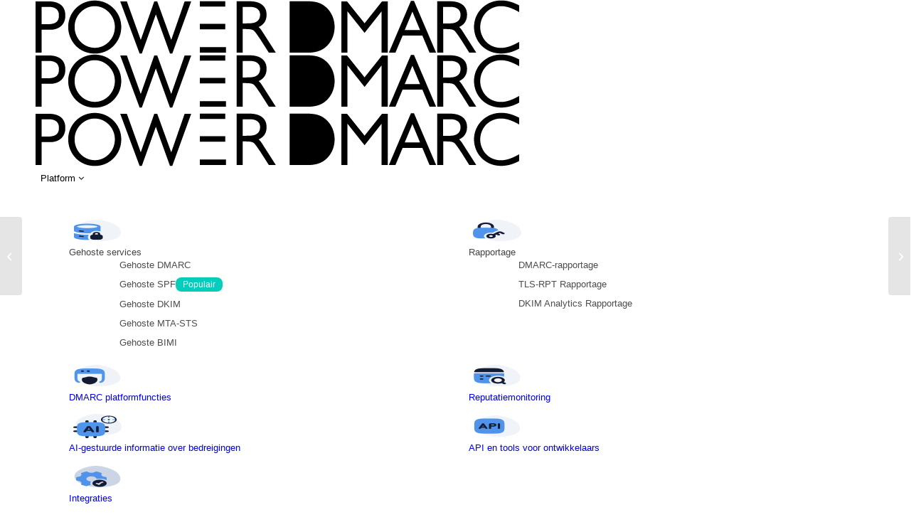

--- FILE ---
content_type: text/html; charset=UTF-8
request_url: https://powerdmarc.com/nl/why-is-dmarc-failing/
body_size: 79276
content:
<!DOCTYPE html> <html translate="no" lang="nl" prefix="og: https://ogp.me/ns#" class="html_stretched responsive av-preloader-disabled  html_header_top html_logo_left html_main_nav_header html_menu_right html_slim html_header_sticky html_header_shrinking_disabled html_header_topbar_active html_mobile_menu_phone html_header_searchicon_disabled html_content_align_center html_header_unstick_top_disabled html_header_stretch html_minimal_header html_minimal_header_shadow html_elegant-blog html_modern-blog html_av-overlay-side html_av-overlay-side-classic html_av-submenu-noclone html_entry_id_16111 av-cookies-no-cookie-consent av-no-preview av-default-lightbox html_text_menu_active av-mobile-menu-switch-default"> <head><script>if(navigator.userAgent.match(/MSIE|Internet Explorer/i)||navigator.userAgent.match(/Trident\/7\..*?rv:11/i)){let e=document.location.href;if(!e.match(/[?&]nonitro/)){if(e.indexOf("?")==-1){if(e.indexOf("#")==-1){document.location.href=e+"?nonitro=1"}else{document.location.href=e.replace("#","?nonitro=1#")}}else{if(e.indexOf("#")==-1){document.location.href=e+"&nonitro=1"}else{document.location.href=e.replace("#","&nonitro=1#")}}}}</script><link rel="preconnect" href="https://js.hs-scripts.com" /><link rel="preconnect" href="https://cdn-caklk.nitrocdn.com" /><script id="nitro-interactive-loader" nitro-exclude>(()=>{if(E()||L())return;let e=document.createElement("div");e.classList.add("nitro-interactive-loader");e.style.display="none";document.addEventListener("DOMContentLoaded",function(){document.body.appendChild(e);let t=document.createElement("style");t.id="nitro-interactive-loader-style";t.setAttribute("nitro-exclude","");t.innerHTML=atob("[base64]");document.head.appendChild(t)},{once:true});let t=["pointerdown","pointerup","mousedown","mouseup","focus","focusin","focusout","blur","resize","click"];let n=["focus","blur","resize"];let r=[];let o=[[123,243,111],[111,123,243],[243,111,123],[243,243,123],[123,243,243],[243,123,243],[243,243,243],[123,123,123]];let i=[];let a=null;let l={};let s=0;const d=.2126;const u=.7152;const p=.0722;const f=2.4;const c=new MessageChannel;let m={};let g=0;c.port1.onmessage=function(e){if(m[e.data]!=undefined){const t=m[e.data];delete m[e.data];t()}};function v(e){m[++g]=e;c.port2.postMessage(g);return g}function h(e){if(m[e]!=undefined){delete m[e]}}function y(e,t,n){var r=[e,t,n].map(e=>{e/=255;return e<=.03928?e/12.92:Math.pow((e+.055)/1.055,f)});return r[0]*d+r[1]*u+r[2]*p}function w(e,t){var n=y(...e);var r=y(...t);var o=Math.max(n,r);var i=Math.min(n,r);return(o+.05)/(i+.05)}document.addEventListener("DOMContentLoaded",function(){let t=document.elementFromPoint(100,1);let n=window.getComputedStyle(t);let r=n.backgroundColor;if(r==window.getComputedStyle(document.documentElement).backgroundColor){return}let o=[211,211,211];let i=w(o,r.match(/\d+/g).map(Number));if(i<4.5){return}e.style.background=r});function E(){return/iPad|iPhone|iPod/.test(navigator.userAgent)&&!window.MSStream}function L(){return/^((?!chrome|android).)*safari/i.test(navigator.userAgent)}function P(e){return e.tagName=="INPUT"||e.tagName=="TEXTAREA"||e.isContentEditable}function _(e){return e.tagName==="VIDEO"}async function b(t){if(t.nitroPromise==undefined){e.style.display="none";return}if(t.type=="click"&&i.length>0&&a==null){S(t)}N(t);C(t);await t.nitroPromise;x=setTimeout(()=>{if(s<=0){s=0;e.style.display="none";x=null}},10);if(!t.repeatDefaultIfNeeded||t.nitroDefaultPrevented){a=null;v(()=>{S(t)});return}if(window.NPRL!=undefined&&window.NPh!=undefined&&NPh.documentReadyState=="loading"){a=null;v(()=>{S(t)});return}I(t);v(()=>{S(t)})}function I(t){if(t.target instanceof HTMLElement&&t.target.tagName=="A"&&t.target.href){try{let e=document.querySelector("base")||window.location;let n=new URL(window.location.href);let r=new URL(t.target.href,e);let o=r.hash;r.hash="";n.hash="";if(o&&n.toString()==r.toString()){try{const e=document.querySelector(o);if(e){e.scrollIntoView({behavior:"smooth",block:"start"})}return}catch(e){}}}catch(e){}}let n="MouseEvent";if(t instanceof KeyboardEvent){n="KeyboardEvent";if(t.type=="keypress"&&t.target.tagName=="INPUT"){t.target.value+=t.key;e.style.display="none";return}}else if(t instanceof PointerEvent){n="PointerEvent"}else if(t instanceof FocusEvent){n="FocusEvent"}let r=new window[n](t.type,t);r.stopPropagation();r.stopImmediatePropagation();t.target.dispatchEvent(r)}let M=[];function T(e){const t=["Alt","ArrowDown","ArrowLeft","ArrowRight","ArrowUp","Backspace","Control","Delete","End","Enter","Escape","F1","F2","F3","F4","F5","F6","F7","F8","F9","F10","F11","F12","Home","Insert","Meta","NumLock","PageDown","PageUp","Pause","ScrollLock","Shift","Tab","CapsLock","ContextMenu","Shift","OS"];return!t.includes(e.key)&&e.key.length===1}function D(t){if(!t.isTrusted)return;if(t.nitroPromise!=undefined)return;if(t.target instanceof HTMLElement&&t.target.tagName=="A"&&t.target.href.length>0&&t.target.target=="_blank")return;if(n.indexOf(t.type)>-1&&t.target!==t.currentTarget){t.target._nitroInp_removeEventListener.call(t.target,t.type,b,{capture:false});t.target._nitroInp_addEventListener.call(t.target,t.type,b,{capture:false})}t.pointerDownPrevented=false;if(t instanceof KeyboardEvent){if(!T(t)){if(t.type=="keydown"||t.type=="keypress"){M.push(1)}else{M.pop()}}if(M.length>0||!P(t.target)){return}}if(P(t.target)||_(t.target)){let e=t.target;let n=false;if(l[t.type]!=undefined){let r=l[t.type];while(e!=null){if(r.has(e)){n=true;break}e=e.parentElement}}if(n){if(E()||L()){t.repeatDefaultIfNeeded=false;return}else{k(t);t.repeatDefaultIfNeeded=true}}else{t.repeatDefaultIfNeeded=false}}else if((t instanceof PointerEvent||t instanceof MouseEvent)&&t.button>1){t.repeatDefaultIfNeeded=false;return}else{k(t);t.repeatDefaultIfNeeded=true}H(t);F(t);A(t);if(e.style.display=="block"){if(a!==null){let t=Math.floor(Math.random()*(o.length-1));let n=`rgb(${o[t].join(",")})`;e.style.background=n}}else if(t.type=="pointerup"||t.type instanceof MouseEvent){if(t.target!=document.activeElement&&!O(t.target)){}e.style.display="block"}t.nitroPromise=new Promise((e,n)=>{let r=setTimeout(()=>{S(t)},1050);i.push([r,e,t])})}function S(e){if(!i.length){a=null;if(e.type=="click"&&O(e.target)){}return}let[t,n,r]=i.shift();if(e.type=="pointerdown"){e.pointerDownPrevented=e.nitroDefaultPrevented}r.pointerDownPrevented=e.pointerDownPrevented;clearTimeout(t);requestAnimationFrame(()=>{a=v(n)})}function k(e){if(e.type=="click"){e.preventDefault()}e.preventDefault=(function(){this.nitroDefaultPrevented=true}).bind(e);e.nitroDefaultPrevented=false;Object.defineProperty(e,"defaultPrevented",{enumerable:false,configurable:false,get:(function(){return this.nitroDefaultPrevented}).bind(e),set:()=>{}})}function N(e){e.nitroCurrentTarget=null;Object.defineProperty(e,"currentTarget",{enumerable:false,configurable:false,get:(function(){return this.nitroCurrentTarget}).bind(e),set:()=>{}})}function C(e){e.nitroEventPhase=0;Object.defineProperty(e,"eventPhase",{enumerable:false,configurable:false,get:(function(){return this.nitroEventPhase}).bind(e),set:()=>{}})}function A(e){e.nitroComposedPath=e.composedPath();e.composedPath=(function(){return this.nitroComposedPath}).bind(e)}function H(e){const t=e.__proto__.stopPropagation;e.stopPropagation=(function(){t.call(this);this.nitroStoppedPropagation=true;this.nitroStoppedPropagationAt=this.currentTarget}).bind(e);e.nitroStoppedPropagation=false;e.nitroStoppedPropagationAt=null}function F(e){const t=e.__proto__.stopImmediatePropagation;e.stopImmediatePropagation=(function(){t.call(this);this.nitroStoppedImmediatePropagation=true}).bind(e);e.nitroStoppedImmediatePropagation=false}function O(e){if(!(e instanceof HTMLElement)){return false}const t=["a","button","input","textarea","select","details"];const n=t.includes(e.tagName.toLowerCase())&&!e.disabled;const r=e.tagName.toLowerCase()==="a"&&e.hasAttribute("href");const o=e.hasAttribute("tabindex")&&e.tabIndex>=0;const i=window.getComputedStyle(e);const a=i.display!=="none"&&i.visibility!=="hidden";return(n||r||o)&&a}let x=null;HTMLElement.prototype._nitroInp_addEventListener=HTMLElement.prototype.addEventListener;HTMLDocument.prototype._nitroInp_addEventListener=HTMLDocument.prototype.addEventListener;Window.prototype._nitroInp_addEventListener=Window.prototype.addEventListener;HTMLElement.prototype.addEventListener=U;HTMLDocument.prototype.addEventListener=U;Window.prototype.addEventListener=U;HTMLElement.prototype._nitroInp_removeEventListener=HTMLElement.prototype.removeEventListener;HTMLDocument.prototype._nitroInp_removeEventListener=HTMLDocument.prototype.removeEventListener;Window.prototype._nitroInp_removeEventListener=Window.prototype.removeEventListener;HTMLElement.prototype.removeEventListener=W;HTMLDocument.prototype.removeEventListener=W;Window.prototype.removeEventListener=W;let R=new Map;function U(e,n,r){if(!n||!n.call&&(!n.handleEvent||!n.handleEvent.call)){return this._nitroInp_addEventListener.call(this,e,n,r)}if(!R.has(this)){R.set(this,new Map)}let o=R.get(this);let i=r?JSON.stringify(r):"";let a=e+i;if(!o.has(a)){o.set(a,new Map)}if(o.get(a).has(n)){return}const d=n.call!==undefined?n:n.handleEvent;const u=n.call!==undefined?this:n;let p=d.toString();if(t.indexOf(e)==-1){return this._nitroInp_addEventListener.call(this,e,n,r)}if(p.includes(".preventDefault(")){if(l[e]==undefined){l[e]=new Set}l[e].add(this)}let f=async function(e){let t;if(e.nitroPromise==undefined){d.call(u,e);return}else{t=e.nitroPromise}let n;let r=new Promise((e,t)=>{n=e});e.nitroPromise=r;if(x!=null){clearTimeout(x);x=null}const o=e.currentTarget;const i=e.eventPhase;s++;await t;e.nitroCurrentTarget=o;e.nitroEventPhase=i;let a=false;if(e.pointerDownPrevented&&(e.type=="mousedown"||e.type=="mouseup")){a=true}if(e.nitroStoppedImmediatePropagation){a=true}else if(e.nitroStoppedPropagation&&e.nitroStoppedPropagationAt!=o){a=true}if(!a){try{d.call(u,e)}catch(e){}}s--;v(n)};o.get(a).set(n,f);let c=this._nitroInp_addEventListener.call(this,e,f,r);window._nitroInp_removeEventListener.call(window,e,b,{capture:false});window._nitroInp_addEventListener.call(window,e,b,{capture:false});return c}function W(e,t,n){if(!R.has(this)){return this._nitroInp_removeEventListener.call(this,e,t,n)}let r=R.get(this);let o=n?JSON.stringify(n):"";let i=e+o;if(!r.has(i)){return this._nitroInp_removeEventListener.call(this,e,t,n)}let a=r.get(i).get(t);if(a!=undefined){r.get(i).delete(t);return this._nitroInp_removeEventListener.call(this,e,a,n)}return this._nitroInp_removeEventListener.call(this,e,t,n)}for(let e in t){window._nitroInp_addEventListener.call(window,t[e],D,{capture:true});if(n.indexOf(t[e])==-1){window._nitroInp_removeEventListener.call(window,t[e],b,{capture:false});window._nitroInp_addEventListener.call(window,t[e],b,{capture:false})}}})();</script><meta charset="UTF-8" /><meta name="viewport" content="width=device-width, initial-scale=1" /><title>Waarom faalt DMARC? Veelvoorkomende oorzaken en oplossingen</title><meta name="description" content="Werkt DMARC niet en veroorzaakt het problemen bij de aflevering van e-mail? Onze handleiding legt veelvoorkomende oorzaken uit en biedt een eenvoudige 5-stappenoplossing." /><meta name="robots" content="follow, index, max-snippet:-1, max-video-preview:-1, max-image-preview:large" /><meta property="og:locale" content="nl" /><meta property="og:type" content="article" /><meta property="og:title" content="Waarom faalt DMARC? Veelvoorkomende oorzaken en oplossingen" /><meta property="og:description" content="Werkt DMARC niet en veroorzaakt het problemen bij de aflevering van e-mail? Onze handleiding legt veelvoorkomende oorzaken uit en biedt een eenvoudige 5-stappenoplossing." /><meta property="og:url" content="https://powerdmarc.com/nl/why-is-dmarc-failing/" /><meta property="og:site_name" content="PowerDMARC" /><meta property="article:publisher" content="https://www.facebook.com/powerdmarc/" /><meta property="article:section" content="Blog" /><meta property="og:updated_time" content="2025-11-21T07:05:41-05:00" /><meta property="og:image" content="https://powerdmarc.com/wp-content/uploads/2021/04/why-is-dmarc-failing.jpg" /><meta property="og:image:secure_url" content="https://powerdmarc.com/wp-content/uploads/2021/04/why-is-dmarc-failing.jpg" /><meta property="og:image:width" content="594" /><meta property="og:image:height" content="404" /><meta property="og:image:alt" content="DMARC fail" /><meta property="og:image:type" content="image/jpeg" /><meta property="article:published_time" content="2025-07-02T09:02:09-04:00" /><meta property="article:modified_time" content="2025-11-21T07:05:41-05:00" /><meta name="twitter:card" content="samenvatting_grote_afbeelding" /><meta name="twitter:title" content="Waarom faalt DMARC? Veelvoorkomende oorzaken en oplossingen" /><meta name="twitter:description" content="Werkt DMARC niet en veroorzaakt het problemen bij de aflevering van e-mail? Onze handleiding legt veelvoorkomende oorzaken uit en biedt een eenvoudige 5-stappenoplossing." /><meta name="twitter:site" content="@powerdmarc" /><meta name="twitter:creator" content="@powerdmarc" /><meta name="twitter:image" content="https://powerdmarc.com/wp-content/uploads/2021/04/why-is-dmarc-failing.jpg" /><meta name="twitter:label1" content="Written by" /><meta name="twitter:data1" content="Maitham Al Lawati" /><meta name="twitter:label2" content="Time to read" /><meta name="twitter:data2" content="16 minutes" /><meta name="tec-api-version" content="v1" /><meta name="tec-api-origin" content="https://powerdmarc.com" /><meta name="google" content="notranslate" /><meta name="msapplication-TileImage" content="https://powerdmarc.com/wp-content/uploads/2020/02/powerdmarc-favicon-dark.png" /><meta name="generator" content="NitroPack" /><script>var NPSH,NitroScrollHelper;NPSH=NitroScrollHelper=function(){let e=null;const o=window.sessionStorage.getItem("nitroScrollPos");function t(){let e=JSON.parse(window.sessionStorage.getItem("nitroScrollPos"))||{};if(typeof e!=="object"){e={}}e[document.URL]=window.scrollY;window.sessionStorage.setItem("nitroScrollPos",JSON.stringify(e))}window.addEventListener("scroll",function(){if(e!==null){clearTimeout(e)}e=setTimeout(t,200)},{passive:true});let r={};r.getScrollPos=()=>{if(!o){return 0}const e=JSON.parse(o);return e[document.URL]||0};r.isScrolled=()=>{return r.getScrollPos()>document.documentElement.clientHeight*.5};return r}();</script><script>(function(){var a=false;var e=document.documentElement.classList;var i=navigator.userAgent.toLowerCase();var n=["android","iphone","ipad"];var r=n.length;var o;var d=null;for(var t=0;t<r;t++){o=n[t];if(i.indexOf(o)>-1)d=o;if(e.contains(o)){a=true;e.remove(o)}}if(a&&d){e.add(d);if(d=="iphone"||d=="ipad"){e.add("ios")}}})();</script><script type="text/worker" id="nitro-web-worker">var preloadRequests=0;var remainingCount={};var baseURI="";self.onmessage=function(e){switch(e.data.cmd){case"RESOURCE_PRELOAD":var o=e.data.requestId;remainingCount[o]=0;e.data.resources.forEach(function(e){preload(e,function(o){return function(){console.log(o+" DONE: "+e);if(--remainingCount[o]==0){self.postMessage({cmd:"RESOURCE_PRELOAD",requestId:o})}}}(o));remainingCount[o]++});break;case"SET_BASEURI":baseURI=e.data.uri;break}};async function preload(e,o){if(typeof URL!=="undefined"&&baseURI){try{var a=new URL(e,baseURI);e=a.href}catch(e){console.log("Worker error: "+e.message)}}console.log("Preloading "+e);try{var n=new Request(e,{mode:"no-cors",redirect:"follow"});await fetch(n);o()}catch(a){console.log(a);var r=new XMLHttpRequest;r.responseType="blob";r.onload=o;r.onerror=o;r.open("GET",e,true);r.send()}}</script><script nitro-exclude>window.nitroGtmExcludes = 'WyJhLHMseSxuLGMsaCxpLGQsZSIsImEsIHMsIHksIG4sIGMsIGgsIGksIGQsIGUiLCJhc3luY1xcLWhpZGUiLCJ2YXIgX3Z3b19jb2RlIiwidHJ1c3Rsb2dvXFwuanMiLCJUcnVzdExvZ28iLCIuKj91c2VcXC50eXBla2l0XFwubmV0Lio/IiwiLio/VHlwZWtpdFxcLmxvYWQuKj8iLCJzZXRIZWFkZXJUb3BTcGFjaW5nXFwoXFwpOyIsIi4qP3NlcnZpY2V0aXRhblxcLmNvbVxcXC9tYXJrZXRpbmdcXC1hZHNcXFwvZG5pXFwuanMiLCJ0aWVraW5ldGl4Lio/[base64]/YXBwXFwuZWN3aWRcXC5jb20uKj8iLCJwYXlwYWxcXC5jb21cXFwvc2RrXFxcL2pzIiwidmFyIGFuZ2VsbGV5ZV9pbl9jb250ZW50X3BhcmFtIiwiYXBwXFwub250cmFwb3J0XFwuY29tIiwiLio/bXNnc25kclxcLmNvbS4qPyIsIi4qP3NlYXJjaGxpZ2h0XFwucGFydG5lcnNcXFwvcGhvdG9uXFxcL3Bob3Rvbi4qP2pzIiwiLio/cm9vZlxcLXF1b3RlXFwtcHJvXFwtd2lkZ2V0XFwuanMuKj8iLCIuKj9jYWxsdHJrLio/IiwiLio/Y2FsbHJhaWwuKj8iLCIuKj9ibG9naGVyYWRzLio/IiwiLio/[base64]/[base64]/IiwiYWRzYnlnb29nbGUiLCJzaG93Y2FzZVxcLmxpbmtzeW5lcmd5XFwuY29tIiwiLio/bWVkaWF2aW5lLio/IiwiLio/YWR0aHJpdmUuKj8iLCIuKj9hbWF6b25cXC1hZHN5c3RlbS4qPyIsIi4qP21lZGlhXFwtYW1hem9uXFwuY29tLio/IiwiLio/YW16bl9hc3NvY18uKj8iLCJtb251XFwuZGVsaXZlcnkiLCJhZHNwZWVkXFwubmV0IiwiQWRTcGVlZF8iLCIuKj9nb29nbGV0YWdtYW5hZ2VyLio/IiwiLio/YW5hbHl0aWNzXFwuanMuKj8iLCIuKj9mb250c1xcLmdzdGF0aWNcXC5jb20uKj8iLCIuKj9uaXRyb1xcLW1pblxcLWNvbW1vblxcLmpzLio/IiwiLio/cmVjb3JkXFwtZ2VuZXJhdG9yLio/IiwiLio/ZW5yZWdpc3RyZW1lbnRzXFwtZG1hcmMuKj8iLCIuKj9yZWNvcmRcXC1nZW5lcmF0b3IuKj8iLCIuKj9yZWNvcmRcXC1jaGVja2VyLio/IiwiLio/c3BmXFwtcmVjb3JkXFwtY2hlY2tlclxcLmpzLio/IiwiLio/c3BmXFwtcmVjb3JkXFwtY2hlY2tlci4qPyIsIi4qP2Ruc3NlY1xcLWNoZWNrZXIuKj8iLCJndG1cXC5qc1xcP2lkXFw9IiwiLio/Z29vZ2xldGFnbWFuYWdlci4qPyIsIi4qP2FuYWx5dGljc1xcLmpzLio/IiwiLio/ZnJvbnRlbmRcXC5jc3MuKj8iLCIuKj9wcmVzZXRfLio/IiwiLio/[base64]/IiwiLio/c3BmXFwtcmVjb3JkXFwtY2hlY2tlclxcLmpzLio/IiwiLio/c3BmXFwtcmVjb3JkXFwtY2hlY2tlci4qPyIsIi4qP2Ruc3NlY1xcLWNoZWNrZXIuKj8iXQ==';</script><script>window.addEventListener('load', function() {
                let div = document.createElement('div');
                div.innerHTML = document.querySelector('#nitro-fonts-wrapper').textContent;
                document.body.appendChild(div);
            })</script><script id="nprl">(()=>{if(window.NPRL!=undefined)return;(function(e){var t=e.prototype;t.after||(t.after=function(){var e,t=arguments,n=t.length,r=0,i=this,o=i.parentNode,a=Node,c=String,u=document;if(o!==null){while(r<n){(e=t[r])instanceof a?(i=i.nextSibling)!==null?o.insertBefore(e,i):o.appendChild(e):o.appendChild(u.createTextNode(c(e)));++r}}})})(Element);var e,t;e=t=function(){var t=false;var r=window.URL||window.webkitURL;var i=false;var o=true;var a=2;var c=null;var u=null;var d=true;var s=window.nitroGtmExcludes!=undefined;var l=s?JSON.parse(atob(window.nitroGtmExcludes)).map(e=>new RegExp(e)):[];var f;var m;var v=null;var p=null;var g=null;var h={touch:["touchmove","touchend"],default:["mousemove","click","keydown","wheel"]};var E=true;var y=[];var w=false;var b=[];var S=0;var N=0;var L=false;var T=0;var R=null;var O=false;var A=false;var C=false;var P=[];var I=[];var M=[];var k=[];var x=false;var _={};var j=new Map;var B="noModule"in HTMLScriptElement.prototype;var q=requestAnimationFrame||mozRequestAnimationFrame||webkitRequestAnimationFrame||msRequestAnimationFrame;const D="gtm.js?id=";function H(e,t){if(!_[e]){_[e]=[]}_[e].push(t)}function U(e,t){if(_[e]){var n=0,r=_[e];for(var n=0;n<r.length;n++){r[n].call(this,t)}}}function Y(){(function(e,t){var r=null;var i=function(e){r(e)};var o=null;var a={};var c=null;var u=null;var d=0;e.addEventListener(t,function(r){if(["load","DOMContentLoaded"].indexOf(t)!=-1){if(u){Q(function(){e.triggerNitroEvent(t)})}c=true}else if(t=="readystatechange"){d++;n.ogReadyState=d==1?"interactive":"complete";if(u&&u>=d){n.documentReadyState=n.ogReadyState;Q(function(){e.triggerNitroEvent(t)})}}});e.addEventListener(t+"Nitro",function(e){if(["load","DOMContentLoaded"].indexOf(t)!=-1){if(!c){e.preventDefault();e.stopImmediatePropagation()}else{}u=true}else if(t=="readystatechange"){u=n.documentReadyState=="interactive"?1:2;if(d<u){e.preventDefault();e.stopImmediatePropagation()}}});switch(t){case"load":o="onload";break;case"readystatechange":o="onreadystatechange";break;case"pageshow":o="onpageshow";break;default:o=null;break}if(o){Object.defineProperty(e,o,{get:function(){return r},set:function(n){if(typeof n!=="function"){r=null;e.removeEventListener(t+"Nitro",i)}else{if(!r){e.addEventListener(t+"Nitro",i)}r=n}}})}Object.defineProperty(e,"addEventListener"+t,{value:function(r){if(r!=t||!n.startedScriptLoading||document.currentScript&&document.currentScript.hasAttribute("nitro-exclude")){}else{arguments[0]+="Nitro"}e.ogAddEventListener.apply(e,arguments);a[arguments[1]]=arguments[0]}});Object.defineProperty(e,"removeEventListener"+t,{value:function(t){var n=a[arguments[1]];arguments[0]=n;e.ogRemoveEventListener.apply(e,arguments)}});Object.defineProperty(e,"triggerNitroEvent"+t,{value:function(t,n){n=n||e;var r=new Event(t+"Nitro",{bubbles:true});r.isNitroPack=true;Object.defineProperty(r,"type",{get:function(){return t},set:function(){}});Object.defineProperty(r,"target",{get:function(){return n},set:function(){}});e.dispatchEvent(r)}});if(typeof e.triggerNitroEvent==="undefined"){(function(){var t=e.addEventListener;var n=e.removeEventListener;Object.defineProperty(e,"ogAddEventListener",{value:t});Object.defineProperty(e,"ogRemoveEventListener",{value:n});Object.defineProperty(e,"addEventListener",{value:function(n){var r="addEventListener"+n;if(typeof e[r]!=="undefined"){e[r].apply(e,arguments)}else{t.apply(e,arguments)}},writable:true});Object.defineProperty(e,"removeEventListener",{value:function(t){var r="removeEventListener"+t;if(typeof e[r]!=="undefined"){e[r].apply(e,arguments)}else{n.apply(e,arguments)}}});Object.defineProperty(e,"triggerNitroEvent",{value:function(t,n){var r="triggerNitroEvent"+t;if(typeof e[r]!=="undefined"){e[r].apply(e,arguments)}}})})()}}).apply(null,arguments)}Y(window,"load");Y(window,"pageshow");Y(window,"DOMContentLoaded");Y(document,"DOMContentLoaded");Y(document,"readystatechange");try{var F=new Worker(r.createObjectURL(new Blob([document.getElementById("nitro-web-worker").textContent],{type:"text/javascript"})))}catch(e){var F=new Worker("data:text/javascript;base64,"+btoa(document.getElementById("nitro-web-worker").textContent))}F.onmessage=function(e){if(e.data.cmd=="RESOURCE_PRELOAD"){U(e.data.requestId,e)}};if(typeof document.baseURI!=="undefined"){F.postMessage({cmd:"SET_BASEURI",uri:document.baseURI})}var G=function(e){if(--S==0){Q(K)}};var W=function(e){e.target.removeEventListener("load",W);e.target.removeEventListener("error",W);e.target.removeEventListener("nitroTimeout",W);if(e.type!="nitroTimeout"){clearTimeout(e.target.nitroTimeout)}if(--N==0&&S==0){Q(J)}};var X=function(e){var t=e.textContent;try{var n=r.createObjectURL(new Blob([t.replace(/^(?:<!--)?(.*?)(?:-->)?$/gm,"$1")],{type:"text/javascript"}))}catch(e){var n="data:text/javascript;base64,"+btoa(t.replace(/^(?:<!--)?(.*?)(?:-->)?$/gm,"$1"))}return n};var K=function(){n.documentReadyState="interactive";document.triggerNitroEvent("readystatechange");document.triggerNitroEvent("DOMContentLoaded");if(window.pageYOffset||window.pageXOffset){window.dispatchEvent(new Event("scroll"))}A=true;Q(function(){if(N==0){Q(J)}Q($)})};var J=function(){if(!A||O)return;O=true;R.disconnect();en();n.documentReadyState="complete";document.triggerNitroEvent("readystatechange");window.triggerNitroEvent("load",document);window.triggerNitroEvent("pageshow",document);if(window.pageYOffset||window.pageXOffset||location.hash){let e=typeof history.scrollRestoration!=="undefined"&&history.scrollRestoration=="auto";if(e&&typeof NPSH!=="undefined"&&NPSH.getScrollPos()>0&&window.pageYOffset>document.documentElement.clientHeight*.5){window.scrollTo(0,NPSH.getScrollPos())}else if(location.hash){try{let e=document.querySelector(location.hash);if(e){e.scrollIntoView()}}catch(e){}}}var e=null;if(a==1){e=eo}else{e=eu}Q(e)};var Q=function(e){setTimeout(e,0)};var V=function(e){if(e.type=="touchend"||e.type=="click"){g=e}};var $=function(){if(d&&g){setTimeout(function(e){return function(){var t=function(e,t,n){var r=new Event(e,{bubbles:true,cancelable:true});if(e=="click"){r.clientX=t;r.clientY=n}else{r.touches=[{clientX:t,clientY:n}]}return r};var n;if(e.type=="touchend"){var r=e.changedTouches[0];n=document.elementFromPoint(r.clientX,r.clientY);n.dispatchEvent(t("touchstart"),r.clientX,r.clientY);n.dispatchEvent(t("touchend"),r.clientX,r.clientY);n.dispatchEvent(t("click"),r.clientX,r.clientY)}else if(e.type=="click"){n=document.elementFromPoint(e.clientX,e.clientY);n.dispatchEvent(t("click"),e.clientX,e.clientY)}}}(g),150);g=null}};var z=function(e){if(e.tagName=="SCRIPT"&&!e.hasAttribute("data-nitro-for-id")&&!e.hasAttribute("nitro-document-write")||e.tagName=="IMG"&&(e.hasAttribute("src")||e.hasAttribute("srcset"))||e.tagName=="IFRAME"&&e.hasAttribute("src")||e.tagName=="LINK"&&e.hasAttribute("href")&&e.hasAttribute("rel")&&e.getAttribute("rel")=="stylesheet"){if(e.tagName==="IFRAME"&&e.src.indexOf("about:blank")>-1){return}var t="";switch(e.tagName){case"LINK":t=e.href;break;case"IMG":if(k.indexOf(e)>-1)return;t=e.srcset||e.src;break;default:t=e.src;break}var n=e.getAttribute("type");if(!t&&e.tagName!=="SCRIPT")return;if((e.tagName=="IMG"||e.tagName=="LINK")&&(t.indexOf("data:")===0||t.indexOf("blob:")===0))return;if(e.tagName=="SCRIPT"&&n&&n!=="text/javascript"&&n!=="application/javascript"){if(n!=="module"||!B)return}if(e.tagName==="SCRIPT"){if(k.indexOf(e)>-1)return;if(e.noModule&&B){return}let t=null;if(document.currentScript){if(document.currentScript.src&&document.currentScript.src.indexOf(D)>-1){t=document.currentScript}if(document.currentScript.hasAttribute("data-nitro-gtm-id")){e.setAttribute("data-nitro-gtm-id",document.currentScript.getAttribute("data-nitro-gtm-id"))}}else if(window.nitroCurrentScript){if(window.nitroCurrentScript.src&&window.nitroCurrentScript.src.indexOf(D)>-1){t=window.nitroCurrentScript}}if(t&&s){let n=false;for(const t of l){n=e.src?t.test(e.src):t.test(e.textContent);if(n){break}}if(!n){e.type="text/googletagmanagerscript";let n=t.hasAttribute("data-nitro-gtm-id")?t.getAttribute("data-nitro-gtm-id"):t.id;if(!j.has(n)){j.set(n,[])}let r=j.get(n);r.push(e);return}}if(!e.src){if(e.textContent.length>0){e.textContent+="\n;if(document.currentScript.nitroTimeout) {clearTimeout(document.currentScript.nitroTimeout);}; setTimeout(function() { this.dispatchEvent(new Event('load')); }.bind(document.currentScript), 0);"}else{return}}else{}k.push(e)}if(!e.hasOwnProperty("nitroTimeout")){N++;e.addEventListener("load",W,true);e.addEventListener("error",W,true);e.addEventListener("nitroTimeout",W,true);e.nitroTimeout=setTimeout(function(){console.log("Resource timed out",e);e.dispatchEvent(new Event("nitroTimeout"))},5e3)}}};var Z=function(e){if(e.hasOwnProperty("nitroTimeout")&&e.nitroTimeout){clearTimeout(e.nitroTimeout);e.nitroTimeout=null;e.dispatchEvent(new Event("nitroTimeout"))}};document.documentElement.addEventListener("load",function(e){if(e.target.tagName=="SCRIPT"||e.target.tagName=="IMG"){k.push(e.target)}},true);document.documentElement.addEventListener("error",function(e){if(e.target.tagName=="SCRIPT"||e.target.tagName=="IMG"){k.push(e.target)}},true);var ee=["appendChild","replaceChild","insertBefore","prepend","append","before","after","replaceWith","insertAdjacentElement"];var et=function(){if(s){window._nitro_setTimeout=window.setTimeout;window.setTimeout=function(e,t,...n){let r=document.currentScript||window.nitroCurrentScript;if(!r||r.src&&r.src.indexOf(D)==-1){return window._nitro_setTimeout.call(window,e,t,...n)}return window._nitro_setTimeout.call(window,function(e,t){return function(...n){window.nitroCurrentScript=e;t(...n)}}(r,e),t,...n)}}ee.forEach(function(e){HTMLElement.prototype["og"+e]=HTMLElement.prototype[e];HTMLElement.prototype[e]=function(...t){if(this.parentNode||this===document.documentElement){switch(e){case"replaceChild":case"insertBefore":t.pop();break;case"insertAdjacentElement":t.shift();break}t.forEach(function(e){if(!e)return;if(e.tagName=="SCRIPT"){z(e)}else{if(e.children&&e.children.length>0){e.querySelectorAll("script").forEach(z)}}})}return this["og"+e].apply(this,arguments)}})};var en=function(){if(s&&typeof window._nitro_setTimeout==="function"){window.setTimeout=window._nitro_setTimeout}ee.forEach(function(e){HTMLElement.prototype[e]=HTMLElement.prototype["og"+e]})};var er=async function(){if(o){ef(f);ef(V);if(v){clearTimeout(v);v=null}}if(T===1){L=true;return}else if(T===0){T=-1}n.startedScriptLoading=true;Object.defineProperty(document,"readyState",{get:function(){return n.documentReadyState},set:function(){}});var e=document.documentElement;var t={attributes:true,attributeFilter:["src"],childList:true,subtree:true};R=new MutationObserver(function(e,t){e.forEach(function(e){if(e.type=="childList"&&e.addedNodes.length>0){e.addedNodes.forEach(function(e){if(!document.documentElement.contains(e)){return}if(e.tagName=="IMG"||e.tagName=="IFRAME"||e.tagName=="LINK"){z(e)}})}if(e.type=="childList"&&e.removedNodes.length>0){e.removedNodes.forEach(function(e){if(e.tagName=="IFRAME"||e.tagName=="LINK"){Z(e)}})}if(e.type=="attributes"){var t=e.target;if(!document.documentElement.contains(t)){return}if(t.tagName=="IFRAME"||t.tagName=="LINK"||t.tagName=="IMG"||t.tagName=="SCRIPT"){z(t)}}})});R.observe(e,t);if(!s){et()}await Promise.all(P);var r=b.shift();var i=null;var a=false;while(r){var c;var u=JSON.parse(atob(r.meta));var d=u.delay;if(r.type=="inline"){var l=document.getElementById(r.id);if(l){l.remove()}else{r=b.shift();continue}c=X(l);if(c===false){r=b.shift();continue}}else{c=r.src}if(!a&&r.type!="inline"&&(typeof u.attributes.async!="undefined"||typeof u.attributes.defer!="undefined")){if(i===null){i=r}else if(i===r){a=true}if(!a){b.push(r);r=b.shift();continue}}var m=document.createElement("script");m.src=c;m.setAttribute("data-nitro-for-id",r.id);for(var p in u.attributes){try{if(u.attributes[p]===false){m.setAttribute(p,"")}else{m.setAttribute(p,u.attributes[p])}}catch(e){console.log("Error while setting script attribute",m,e)}}m.async=false;if(u.canonicalLink!=""&&Object.getOwnPropertyDescriptor(m,"src")?.configurable!==false){(e=>{Object.defineProperty(m,"src",{get:function(){return e.canonicalLink},set:function(){}})})(u)}if(d){setTimeout((function(e,t){var n=document.querySelector("[data-nitro-marker-id='"+t+"']");if(n){n.after(e)}else{document.head.appendChild(e)}}).bind(null,m,r.id),d)}else{m.addEventListener("load",G);m.addEventListener("error",G);if(!m.noModule||!B){S++}var g=document.querySelector("[data-nitro-marker-id='"+r.id+"']");if(g){Q(function(e,t){return function(){e.after(t)}}(g,m))}else{Q(function(e){return function(){document.head.appendChild(e)}}(m))}}r=b.shift()}};var ei=function(){var e=document.getElementById("nitro-deferred-styles");var t=document.createElement("div");t.innerHTML=e.textContent;return t};var eo=async function(e){isPreload=e&&e.type=="NitroPreload";if(!isPreload){T=-1;E=false;if(o){ef(f);ef(V);if(v){clearTimeout(v);v=null}}}if(w===false){var t=ei();let e=t.querySelectorAll('style,link[rel="stylesheet"]');w=e.length;if(w){let e=document.getElementById("nitro-deferred-styles-marker");e.replaceWith.apply(e,t.childNodes)}else if(isPreload){Q(ed)}else{es()}}else if(w===0&&!isPreload){es()}};var ea=function(){var e=ei();var t=e.childNodes;var n;var r=[];for(var i=0;i<t.length;i++){n=t[i];if(n.href){r.push(n.href)}}var o="css-preload";H(o,function(e){eo(new Event("NitroPreload"))});if(r.length){F.postMessage({cmd:"RESOURCE_PRELOAD",resources:r,requestId:o})}else{Q(function(){U(o)})}};var ec=function(){if(T===-1)return;T=1;var e=[];var t,n;for(var r=0;r<b.length;r++){t=b[r];if(t.type!="inline"){if(t.src){n=JSON.parse(atob(t.meta));if(n.delay)continue;if(n.attributes.type&&n.attributes.type=="module"&&!B)continue;e.push(t.src)}}}if(e.length){var i="js-preload";H(i,function(e){T=2;if(L){Q(er)}});F.postMessage({cmd:"RESOURCE_PRELOAD",resources:e,requestId:i})}};var eu=function(){while(I.length){style=I.shift();if(style.hasAttribute("nitropack-onload")){style.setAttribute("onload",style.getAttribute("nitropack-onload"));Q(function(e){return function(){e.dispatchEvent(new Event("load"))}}(style))}}while(M.length){style=M.shift();if(style.hasAttribute("nitropack-onerror")){style.setAttribute("onerror",style.getAttribute("nitropack-onerror"));Q(function(e){return function(){e.dispatchEvent(new Event("error"))}}(style))}}};var ed=function(){if(!x){if(i){Q(function(){var e=document.getElementById("nitro-critical-css");if(e){e.remove()}})}x=true;onStylesLoadEvent=new Event("NitroStylesLoaded");onStylesLoadEvent.isNitroPack=true;window.dispatchEvent(onStylesLoadEvent)}};var es=function(){if(a==2){Q(er)}else{eu()}};var el=function(e){m.forEach(function(t){document.addEventListener(t,e,true)})};var ef=function(e){m.forEach(function(t){document.removeEventListener(t,e,true)})};if(s){et()}return{setAutoRemoveCriticalCss:function(e){i=e},registerScript:function(e,t,n){b.push({type:"remote",src:e,id:t,meta:n})},registerInlineScript:function(e,t){b.push({type:"inline",id:e,meta:t})},registerStyle:function(e,t,n){y.push({href:e,rel:t,media:n})},onLoadStyle:function(e){I.push(e);if(w!==false&&--w==0){Q(ed);if(E){E=false}else{es()}}},onErrorStyle:function(e){M.push(e);if(w!==false&&--w==0){Q(ed);if(E){E=false}else{es()}}},loadJs:function(e,t){if(!e.src){var n=X(e);if(n!==false){e.src=n;e.textContent=""}}if(t){Q(function(e,t){return function(){e.after(t)}}(t,e))}else{Q(function(e){return function(){document.head.appendChild(e)}}(e))}},loadQueuedResources:async function(){window.dispatchEvent(new Event("NitroBootStart"));if(p){clearTimeout(p);p=null}window.removeEventListener("load",e.loadQueuedResources);f=a==1?er:eo;if(!o||g){Q(f)}else{if(navigator.userAgent.indexOf(" Edge/")==-1){ea();H("css-preload",ec)}el(f);if(u){if(c){v=setTimeout(f,c)}}else{}}},fontPreload:function(e){var t="critical-fonts";H(t,function(e){document.getElementById("nitro-critical-fonts").type="text/css"});F.postMessage({cmd:"RESOURCE_PRELOAD",resources:e,requestId:t})},boot:function(){if(t)return;t=true;C=typeof NPSH!=="undefined"&&NPSH.isScrolled();let n=document.prerendering;if(location.hash||C||n){o=false}m=h.default.concat(h.touch);p=setTimeout(e.loadQueuedResources,1500);el(V);if(C){e.loadQueuedResources()}else{window.addEventListener("load",e.loadQueuedResources)}},addPrerequisite:function(e){P.push(e)},getTagManagerNodes:function(e){if(!e)return j;return j.get(e)??[]}}}();var n,r;n=r=function(){var t=document.write;return{documentWrite:function(n,r){if(n&&n.hasAttribute("nitro-exclude")){return t.call(document,r)}var i=null;if(n.documentWriteContainer){i=n.documentWriteContainer}else{i=document.createElement("span");n.documentWriteContainer=i}var o=null;if(n){if(n.hasAttribute("data-nitro-for-id")){o=document.querySelector('template[data-nitro-marker-id="'+n.getAttribute("data-nitro-for-id")+'"]')}else{o=n}}i.innerHTML+=r;i.querySelectorAll("script").forEach(function(e){e.setAttribute("nitro-document-write","")});if(!i.parentNode){if(o){o.parentNode.insertBefore(i,o)}else{document.body.appendChild(i)}}var a=document.createElement("span");a.innerHTML=r;var c=a.querySelectorAll("script");if(c.length){c.forEach(function(t){var n=t.getAttributeNames();var r=document.createElement("script");n.forEach(function(e){r.setAttribute(e,t.getAttribute(e))});r.async=false;if(!t.src&&t.textContent){r.textContent=t.textContent}e.loadJs(r,o)})}},TrustLogo:function(e,t){var n=document.getElementById(e);var r=document.createElement("img");r.src=t;n.parentNode.insertBefore(r,n)},documentReadyState:"loading",ogReadyState:document.readyState,startedScriptLoading:false,loadScriptDelayed:function(e,t){setTimeout(function(){var t=document.createElement("script");t.src=e;document.head.appendChild(t)},t)}}}();document.write=function(e){n.documentWrite(document.currentScript,e)};document.writeln=function(e){n.documentWrite(document.currentScript,e+"\n")};window.NPRL=e;window.NitroResourceLoader=t;window.NPh=n;window.NitroPackHelper=r})();</script><style type="text/css" id="nitro-critical-css">html,body,div,span,iframe,h1,h2,h3,p,a,img,strong,i,ol,ul,li,form,article,aside,header,nav,section,time{margin:0;padding:0;border:0;font-size:100%;font:inherit;vertical-align:baseline;}article,aside,header,nav,section{display:block;}body{line-height:1em;}ol,ul{list-style:none;}*{box-sizing:border-box;}html.responsive,.responsive body{overflow-x:hidden;}body{font:13px/1.65em "HelveticaNeue","Helvetica Neue",Helvetica,Arial,sans-serif;color:#444;text-size-adjust:100%;-webkit-text-size-adjust:100%;}h1,h2,h3{font-weight:600;}h1{font-size:34px;line-height:1.1em;margin-bottom:14px;}h2{font-size:28px;line-height:1.1em;margin-bottom:10px;}h3{font-size:20px;line-height:1.1em;margin-bottom:8px;}p{margin:.85em 0;}p img{margin:0;}strong{font-weight:bold;}a{text-decoration:none;outline:0;max-width:100%;max-width:none \9;}#top a:where(:not(.wp-element-button)){text-decoration:none;}a:visited{outline:0;text-decoration:underline;}p a,p a:visited{line-height:inherit;}#top .avia_hidden_link_text{display:none;}ul,ol{margin-bottom:20px;}ul{list-style:none outside;margin-left:7px;}ol{list-style:decimal;margin-left:15px;}.entry-content-wrapper ul{list-style:disc outside;}ul ul{margin:4px 0 5px 30px;}ul ul li{margin-bottom:6px;}.entry-content-wrapper li{margin-left:1em;padding:3px 0;}.entry-content-wrapper div li{text-indent:0;}img,a img{border:none;padding:0;margin:0;display:inline-block;max-width:100%;height:auto;}input[type="submit"],.button{padding:9px 22px;border:none;-webkit-appearance:none;border-radius:0px;}[data-av_icon]:before{-webkit-font-smoothing:antialiased;-moz-osx-font-smoothing:grayscale;font-weight:normal;content:attr(data-av_icon);speak:never;}#top .avia-svg-icon.avia-font-svg_entypo-fontello svg:first-child{stroke:unset !important;}.avia-svg-icon svg:first-child{height:1em;width:1em;}#top form{margin-bottom:20px;}#top input[type="search"]{-webkit-appearance:none;border:1px solid #e1e1e1;padding:8px 6px;outline:none;font:1em "HelveticaNeue","Helvetica Neue",Helvetica,Arial,sans-serif;color:#777;margin:0;width:100%;display:block;margin-bottom:20px;background:#fff;border-radius:0px;}iframe{max-width:100%;}.hidden{position:absolute;top:0;visibility:hidden;}.html_header_top.html_header_sticky #main{padding-top:88px;}.html_header_top.html_header_topbar_active.html_header_sticky #top #main{padding-top:119px;}.avia-menu-fx{position:absolute;bottom:-1px;height:2px;z-index:10;width:100%;left:0;opacity:0;visibility:hidden;}.avia-menu-fx .avia-arrow-wrap{height:10px;width:10px;position:absolute;top:-10px;left:50%;margin-left:-5px;overflow:hidden;display:none;visibility:hidden;}.avia-menu-fx .avia-arrow-wrap .avia-arrow{top:10px;}.avia-bullet{display:block;position:absolute;height:0;width:0;top:51%;margin-top:-3px;left:-3px;border-top:3px solid transparent !important;border-bottom:3px solid transparent !important;border-left:3px solid green;}#searchform #searchsubmit,.iconfont{font-size:17px;}.avia-arrow{height:10px;width:10px;position:absolute;top:-6px;left:50%;margin-left:-5px;transform:rotate(45deg);border-width:1px;border-style:solid;visibility:hidden \9;}#top #searchform{margin:0;padding:0;}#top #searchform>div{position:relative;max-width:300px;}#top .widget #searchform>div{margin:0;max-width:100%;}#searchform .av_searchform_search.avia-svg-icon{position:absolute;top:0;right:0;z-index:500;font-size:17px;margin:12px;}#top #s{width:100%;position:relative;padding:11px 47px 11px 5px;z-index:1;margin:0;box-shadow:none;}#top #searchsubmit{width:40px;height:100%;line-height:40px;padding:0;position:absolute;right:0;top:0;z-index:2;margin:0;border-radius:0;min-width:40px;}.content,.sidebar{padding-top:50px;padding-bottom:50px;box-sizing:content-box;min-height:1px;z-index:1;}#top #main .sidebar{border-left-style:solid;border-left-width:1px;margin-left:0;float:none;width:auto;overflow:hidden;display:block;clear:none;}.inner_sidebar{margin-left:50px;}.content{border-right-style:solid;border-right-width:1px;margin-right:-1px;}.content .entry-content-wrapper{padding-right:50px;}.container .minor-meta{font-size:.9em;}.post{clear:both;width:100%;float:left;position:relative;}.entry-content-wrapper .post-title{font-size:21px;line-height:1.3em;}#top .avia-post-nav{position:fixed;height:110px;top:50%;background:#aaa;background:rgba(0,0,0,.1);color:#fff;margin-top:-55px;padding:15px;text-decoration:none;z-index:501;transform:translate3d(0,0,0);}.avia-post-nav .label{position:absolute;top:50%;height:22px;line-height:22px;margin-top:-11px;font-size:24px;}.avia-post-nav .label.avia-svg-icon svg:first-child{fill:#fff;stroke:#fff;height:24px;width:auto;}.avia-post-nav .entry-image{height:80px;width:80px;display:block;}.avia-post-nav .entry-image img{border-radius:100px;display:block;}.avia-post-prev{left:0;border-top-right-radius:4px;border-bottom-right-radius:4px;}.avia-post-prev .label{left:10px;}.avia-post-next{right:0;border-top-left-radius:4px;border-bottom-left-radius:4px;}.avia-post-next .label{right:10px;}.avia-post-next.with-image{text-align:right;}.avia-post-nav .entry-info{display:block;display:table;height:80px;width:220px;}.avia-post-next .entry-info{margin:0 20px 0 1px;}.avia-post-prev .entry-info{margin:0 1px 0 20px;}.avia-post-nav .entry-info span{display:table-cell;vertical-align:middle;font-size:13px;line-height:1.65em;}.avia-post-nav .entry-info-wrap{width:1px;overflow:hidden;display:block;}.no_sidebar_border#top #main .sidebar,.no_sidebar_border .content{border-left:none;border-right:none;}.widgettitle{font-weight:600;text-transform:uppercase;letter-spacing:1px;font-size:1.1em;}.widget{clear:both;position:relative;padding:30px 0 30px 0;float:none;}#top .widget ul{padding:0;margin:0;width:100%;float:left;}.widget li{clear:both;}#scroll-top-link{position:fixed;border-radius:2px;height:50px;width:50px;line-height:50px;text-decoration:none;text-align:center;opacity:0;right:50px;bottom:50px;z-index:1030;visibility:hidden;}#socket .avia-bullet,#socket .avia-menu-fx{display:none;}.template-blog .blog-meta{float:left;margin-right:50px;}.single-post .post_author_timeline{display:none;}.more-link{clear:both;display:inline-block;}.html_elegant-blog .av-vertical-delimiter{display:block;margin:0 auto;width:40px;border-top-width:3px;border-top-style:solid;padding-bottom:16px;}.html_elegant-blog .more-link{display:block;text-align:center;margin:30px auto 20px auto;clear:both;width:250px;border:none;border-style:solid;border-width:1px;padding:10px 0;border-radius:2px;}.html_modern-blog .av-vertical-delimiter{margin:0;}.html_modern-blog .av-vertical-delimiter{display:none;}.html_modern-blog .more-link{margin:30px 0 20px 0;display:inline;border:none;position:relative;top:-.3em;}.template-blog .post .entry-content-wrapper{overflow:hidden;}.avia-iframe-wrap{clear:both;position:relative;margin-bottom:20px;}ol,ul{box-sizing:border-box;}.entry-content{counter-reset:footnotes;}:root{--wp-block-synced-color:#7a00df;--wp-block-synced-color--rgb:122,0,223;--wp-bound-block-color:var(--wp-block-synced-color);--wp-editor-canvas-background:#ddd;--wp-admin-theme-color:#007cba;--wp-admin-theme-color--rgb:0,124,186;--wp-admin-theme-color-darker-10:#006ba1;--wp-admin-theme-color-darker-10--rgb:0,107,160.5;--wp-admin-theme-color-darker-20:#005a87;--wp-admin-theme-color-darker-20--rgb:0,90,135;--wp-admin-border-width-focus:2px;}:root{--wp--preset--font-size--normal:16px;--wp--preset--font-size--huge:42px;}html :where(img[class*=wp-image-]){height:auto;max-width:100%;}:root{--wp--preset--aspect-ratio--square:1;--wp--preset--aspect-ratio--4-3:4/3;--wp--preset--aspect-ratio--3-4:3/4;--wp--preset--aspect-ratio--3-2:3/2;--wp--preset--aspect-ratio--2-3:2/3;--wp--preset--aspect-ratio--16-9:16/9;--wp--preset--aspect-ratio--9-16:9/16;--wp--preset--color--black:#000;--wp--preset--color--cyan-bluish-gray:#abb8c3;--wp--preset--color--white:#fff;--wp--preset--color--pale-pink:#f78da7;--wp--preset--color--vivid-red:#cf2e2e;--wp--preset--color--luminous-vivid-orange:#ff6900;--wp--preset--color--luminous-vivid-amber:#fcb900;--wp--preset--color--light-green-cyan:#7bdcb5;--wp--preset--color--vivid-green-cyan:#00d084;--wp--preset--color--pale-cyan-blue:#8ed1fc;--wp--preset--color--vivid-cyan-blue:#0693e3;--wp--preset--color--vivid-purple:#9b51e0;--wp--preset--color--metallic-red:#b02b2c;--wp--preset--color--maximum-yellow-red:#edae44;--wp--preset--color--yellow-sun:#ee2;--wp--preset--color--palm-leaf:#83a846;--wp--preset--color--aero:#7bb0e7;--wp--preset--color--old-lavender:#745f7e;--wp--preset--color--steel-teal:#5f8789;--wp--preset--color--raspberry-pink:#d65799;--wp--preset--color--medium-turquoise:#4ecac2;--wp--preset--gradient--vivid-cyan-blue-to-vivid-purple:linear-gradient(135deg,#0693e3 0%,#9b51e0 100%);--wp--preset--gradient--light-green-cyan-to-vivid-green-cyan:linear-gradient(135deg,#7adcb4 0%,#00d082 100%);--wp--preset--gradient--luminous-vivid-amber-to-luminous-vivid-orange:linear-gradient(135deg,#fcb900 0%,#ff6900 100%);--wp--preset--gradient--luminous-vivid-orange-to-vivid-red:linear-gradient(135deg,#ff6900 0%,#cf2e2e 100%);--wp--preset--gradient--very-light-gray-to-cyan-bluish-gray:linear-gradient(135deg,#eee 0%,#a9b8c3 100%);--wp--preset--gradient--cool-to-warm-spectrum:linear-gradient(135deg,#4aeadc 0%,#9778d1 20%,#cf2aba 40%,#ee2c82 60%,#fb6962 80%,#fef84c 100%);--wp--preset--gradient--blush-light-purple:linear-gradient(135deg,#ffceec 0%,#9896f0 100%);--wp--preset--gradient--blush-bordeaux:linear-gradient(135deg,#fecda5 0%,#fe2d2d 50%,#6b003e 100%);--wp--preset--gradient--luminous-dusk:linear-gradient(135deg,#ffcb70 0%,#c751c0 50%,#4158d0 100%);--wp--preset--gradient--pale-ocean:linear-gradient(135deg,#fff5cb 0%,#b6e3d4 50%,#33a7b5 100%);--wp--preset--gradient--electric-grass:linear-gradient(135deg,#caf880 0%,#71ce7e 100%);--wp--preset--gradient--midnight:linear-gradient(135deg,#020381 0%,#2874fc 100%);--wp--preset--font-size--small:1rem;--wp--preset--font-size--medium:1.125rem;--wp--preset--font-size--large:1.75rem;--wp--preset--font-size--x-large:clamp(1.75rem,3vw,2.25rem);--wp--preset--spacing--20:.44rem;--wp--preset--spacing--30:.67rem;--wp--preset--spacing--40:1rem;--wp--preset--spacing--50:1.5rem;--wp--preset--spacing--60:2.25rem;--wp--preset--spacing--70:3.38rem;--wp--preset--spacing--80:5.06rem;--wp--preset--shadow--natural:6px 6px 9px rgba(0,0,0,.2);--wp--preset--shadow--deep:12px 12px 50px rgba(0,0,0,.4);--wp--preset--shadow--sharp:6px 6px 0px rgba(0,0,0,.2);--wp--preset--shadow--outlined:6px 6px 0px -3px #fff,6px 6px #000;--wp--preset--shadow--crisp:6px 6px 0px #000;}:root{--wp--style--global--content-size:800px;--wp--style--global--wide-size:1130px;}:where(body){margin:0;}body{padding-top:0px;padding-right:0px;padding-bottom:0px;padding-left:0px;}a:where(:not(.wp-element-button)){text-decoration:underline;}.fa{display:inline-block;font:normal normal normal 14px/1 FontAwesome;font-size:inherit;text-rendering:auto;-webkit-font-smoothing:antialiased;-moz-osx-font-smoothing:grayscale;}.fa-fw{width:1.28571em;text-align:center;}.fa-angle-right:before{content:"";}.fa-angle-down:before{content:"";}p:empty{display:none;}button::-moz-focus-inner{padding:0;border:0;}.sidebar .widget:first-child{padding-top:0;border-top-style:none;border-top-width:0;}#top .news-content{padding:7px 0 3px 0;line-height:1.7em;position:relative;overflow:hidden;font-size:.85em;display:block;clear:both;margin:0;}#top .news-wrap{border:none;list-style-type:none;list-style-position:outside;}#top .news-wrap li{border:none;background:none;text-indent:0;}.news-link{display:block;position:relative;text-decoration:none;overflow:hidden;z-index:2;}.news-thumb{margin-right:9px;padding:3px;float:left;margin-top:4px;border-style:solid;border-width:1px;height:36px;width:36px;display:block;}.news-thumb img{width:28px;height:28px;}#top .news-thumb img{display:block;float:left;border:none;padding:0;margin:0;}.news-headline{overflow:hidden;font-weight:bold;margin-top:2px;display:block;}.news-time{font-weight:normal;clear:both;font-size:.92em;display:block;}iframe.__youtube_prefs__{border-width:0;}.abh_tab_content .abh_image img,.abh_tab_content .abh_text .abh_name,section.abh_tab{padding:0 !important;margin:0 !important;}.abh_tabs{width:100% !important;}.abh_tabs{list-style:none !important;padding:5px 0 1px !important;margin:0 !important;font:13px arial !important;border-bottom:1px solid #ccc !important;}.abh_tab_content .abh_text ul,.abh_tabs li{list-style:none !important;padding:0 !important;}.abh_tabs li{display:inline !important;margin:0 !important;}.abh_tabs li:after,.abh_tabs li:before{content:"" !important;padding:0 !important;margin:0 !important;}.abh_tab_content .abh_tab{display:none;}.abh_tabs li a{background-color:transparent !important;border:0 solid #ccc !important;padding:4px 10px 5px !important;border-bottom:none !important;outline:0 !important;line-height:23px !important;}.abh_tabs li a,.abh_tabs li.abh_active a{color:#333 !important;}.abh_tabs li.abh_active a{background-color:#eee !important;padding:4px 10px 5px !important;border-bottom:none !important;}.abh_tab_content .abh_image{display:block;position:relative !important;float:left !important;width:80px !important;height:80px !important;margin-top:10px !important;}.abh_tab_content .abh_image img{width:100% !important;height:auto;box-shadow:0 1px 4px rgba(0,0,0,.2) !important;overflow:hidden !important;-webkit-border-radius:50% 50% 50% 50% !important;-moz-border-radius:50% 50% 50% 50% !important;border-radius:50% 50% 50% 50% !important;}.abh_tab_content .abh_text{margin-left:96px !important;font-size:100% !important;line-height:1.5 !important;}.abh_tab_content .abh_text .abh_name{font-size:20px !important;clear:none !important;font-weight:700 !important;text-align:left !important;line-height:20px !important;}.abh_tab_content .abh_text a,.abh_tabs li a{font-size:100% !important;text-decoration:none !important;}.abh_tab_content .abh_text .abh_description,.abh_tab_content .abh_text .abh_description a{position:static !important;padding-top:6px !important;font-size:14px !important;width:100% !important;}.abh_tab_content .abh_text .abh_allposts{font-size:11px !important;vertical-align:middle !important;}.abh_tab_content .abh_text ul{margin:5px 0 0 15px !important;}.abh_tab_content .abh_text ul li,.abh_tab_content .abh_text ul li span{font-size:13px !important;line-height:20px !important;margin:0 !important;}.abh_tab_content .abh_social{display:block;float:right !important;line-height:1px !important;padding:0 !important;margin:3px 0 0 !important;text-align:right !important;}.abh_tab_content .abh_social a{display:inline-block;font-family:"ABHFontAwesomeBrands",sans-serif;width:24px !important;height:24px !important;margin:1px !important;padding:0 !important;opacity:.5 !important;text-decoration:none !important;border-radius:5px !important;-webkit-border-radius:5px !important;-moz-border-radius:5px !important;font-style:normal;font-size:20px !important;line-height:25px;text-rendering:auto;text-align:center;}.abh_tab_content .abh_social a.abh_linkedin:before{content:"";}html body [data-av_iconfont='entypo-fontello']:before{font-family:"entypo-fontello";}.gm-main-menu-wrapper .gm-grid-container{position:relative;}.gm-main-menu-wrapper .gm-mega-menu__item.gm-mega-menu-title-item{flex-direction:row;align-items:flex-start;flex-wrap:wrap;margin-bottom:10px;padding-top:5px;padding-bottom:5px;}.gm-main-menu-wrapper .gm-mega-menu__item.gm-mega-menu-title-item .gm-thumb-menu-item-wrapper{width:auto;margin-right:10px;display:flex;}html:not(.html_header_transparency) .groovy_menu_dmarc:not(.gm-navbar-sticky-toggle) .gm-main-menu-wrapper #gm-main-menu .gm-navbar-nav>.menu-item>.gm-anchor{color:rgba(0,0,0,1);}html:not(.html_header_transparency) .groovy_menu_dmarc.gm-navbar:not(.gm-navbar-sticky-toggle) .gm-logo__img-default{display:none;}html:not(.html_header_transparency) .groovy_menu_dmarc.gm-navbar:not(.gm-navbar-sticky-toggle) .gm-logo__img-sticky-alt{display:flex;}.gm-navigation-drawer--mobile .gm-dropdown-menu-wrapper{padding-top:10px;}.gm-navigation-drawer--mobile .gm-dropdown-menu-wrapper .gm-dropdown-menu>.menu-item{display:flex;align-items:center;flex-wrap:wrap;}.gm-navigation-drawer--mobile .gm-dropdown-menu-wrapper>.gm-dropdown-menu.gm-dropdown-menu--lvl-2>.menu-item{padding:10px 0;}.gm-navigation-drawer--mobile .gm-dropdown-menu-wrapper .gm-dropdown-menu>.menu-item>.gm-anchor.gm-menu-item__link{padding:8px 0;width:calc(100% - 50px);}.gm-navigation-drawer--mobile .gm-dropdown-menu-wrapper .gm-dropdown-menu>.menu-item>.gm-dropdown-menu-wrapper{width:100%;flex:0 0 auto;}.gm-navigation-drawer--mobile .gm-dropdown-menu-wrapper .gm-dropdown-menu>.menu-item .gm-thumb-menu-item-wrapper{width:40px;margin-right:10px;}.gm-navigation-drawer--mobile .gm-dropdown-menu-wrapper .gm-dropdown-menu>.menu-item .gm-anchor{border-color:transparent;}@media (min-width:1024px){.gm-navbar .gm-container{padding-right:50px;padding-left:50px;}.gm-main-menu-wrapper .gm-navbar-nav>li.menu-item>.gm-anchor{font-weight:400;}}.gm-mega-menu__item.mega_col_left .gm-dropdown-menu-wrapper>ul{display:flex;flex-wrap:wrap;margin-right:-15px;margin-left:-15px;}.gm-mega-menu__item.mega_col_left .gm-dropdown-menu-wrapper>ul>.menu-item{flex-direction:row;align-items:flex-start;flex-wrap:wrap;margin-bottom:10px;}@media (min-width:1024px){.gm-navbar.gm-top-links-align-right #gm-main-menu{justify-content:center;}.gm-navbar .gm-main-menu-wrapper .gm-toolbar-nav-container{margin:0;}.gm-navbar .gm-main-menu-wrapper .gm-navbar-nav .gm-dropdown-menu{border-radius:8px;margin-top:14px;}.gm-navbar .gm-navbar-nav>.gm-menu-item:not(.gm-open)>.gm-anchor>.gm-caret i{rotate:-90deg;}.gm-navbar .gm-main-menu-wrapper .gm-navbar-nav .gm-dropdown-menu-wrapper>.gm-dropdown-menu>li{margin-bottom:0;}.mega-gm-dropdown.menu_col_2 .gm-mega-menu__item.mega_col_left .gm-dropdown-menu-wrapper>ul>.menu-item{max-width:50%;flex:0 0 50%;}.gm-main-menu-wrapper .gm-navbar-nav>.gm-menu-item>.gm-anchor.gm-dropdown-toggle{position:relative;}.gm-main-menu-wrapper .gm-navbar-nav>.gm-menu-item>.gm-anchor.gm-dropdown-toggle::before{content:"";}.gm-main-menu-wrapper .gm-navbar-nav>.menu-item>.gm-anchor::after{display:none;}}.mega-gm-dropdown:is(.menu_col_1,.menu_col_2) .gm-mega-menu__item.mega_col_left{margin-bottom:0;}.mega-gm-dropdown:is(.menu_col_1,.menu_col_2) .gm-mega-menu__item.mega_col_left.col_left_relative{position:relative;}.mega-gm-dropdown:is(.menu_col_1,.menu_col_2) .gm-mega-menu__item.mega_col_left.col_left_relative>.gm-dropdown-menu-wrapper>ul{position:unset;}.gm-main-menu-wrapper .gm-grid-container .gm-grid-row .gm-mega-menu__item.mega_col_left .gm-dropdown-menu-wrapper{padding:20px 25px;width:100%;}.mega-gm-dropdown:is(.menu_col_1,.menu_col_2) .gm-mega-menu__item.mega_col_left .gm-dropdown-menu-wrapper>ul>.menu-item{display:flex;padding-right:5px;}.mega-gm-dropdown:is(.menu_col_1,.menu_col_2) .gm-mega-menu__item.mega_col_left .gm-dropdown-menu-wrapper>ul>.menu-item>.gm-anchor.gm-menu-item__link{padding:8px 0;width:calc(100% - 50px);font-size:16px;font-weight:700;color:#141414 !important;}.mega-gm-dropdown:is(.menu_col_1,.menu_col_2) .gm-mega-menu__item.mega_col_left .gm-dropdown-menu-wrapper>ul>.menu-item.menu-block{flex:0 0 100%;max-width:100%;color:#4d4d4d;position:absolute;bottom:0;left:0;width:100%;padding-left:25px;}.mega-gm-dropdown:is(.menu_col_1,.menu_col_2) .gm-mega-menu__item.mega_col_left .gm-dropdown-menu-wrapper>ul>.menu-item.menu-block a{color:#4f94ea;}.gm-main-menu-wrapper .mega-gm-dropdown .gm-mega-menu__item.mega_col_left .gm-plain-list-menu-wrapper{padding-left:3.15em;height:100%;}.gm-main-menu-wrapper .mega-gm-dropdown .gm-mega-menu__item.mega_col_left .gm-plain-list-menu-wrapper .gm-plain-list-menu .gm-anchor.gm-menu-item__link{padding:4px 0;color:#4d4d4d !important;}.gm-main-menu-wrapper .mega-gm-dropdown .gm-mega-menu__item.mega_col_left .gm-plain-list-menu-wrapper .gm-plain-list-menu>li:first-child{margin-top:-7px;}.mega-gm-dropdown:is(.menu_col_1,.menu_col_2) .gm-mega-menu__item.mega_col_right{font-size:16px;font-weight:400;line-height:20.08px;text-align:center;color:#4d4d4d;z-index:1;margin-bottom:0;padding:30px;}.mega-gm-dropdown:is(.menu_col_1,.menu_col_2) .gm-mega-menu__item.mega_col_right::after{content:"";position:absolute;top:0;right:0;width:calc(100% + 15px);height:100%;background:#eff2f7;z-index:-1;}.mega-gm-dropdown:is(.menu_col_1,.menu_col_2) .gm-mega-menu__item.mega_col_right .avia-iframe-wrap{width:100%;}.mega-gm-dropdown:is(.menu_col_1,.menu_col_2) .gm-mega-menu__item.mega_col_right .avia-iframe-wrap iframe{border-radius:8px;}.mega-gm-dropdown:is(.menu_col_1,.menu_col_2) .gm-mega-menu__item.mega_col_right p{width:100%;margin:.7em 0;}.mega-gm-dropdown:is(.menu_col_1,.menu_col_2) .gm-mega-menu__item.mega_col_right .more-link{background:#1a73e3;padding:8px 24px;border-radius:30px;color:#fff;font-size:16px;font-weight:700;line-height:20.08px;text-align:center;display:inline-block;margin:0;min-width:280px;}.gm-navbar .gm-main-menu-wrapper .gm-toolbar-nav-container .menu-item:not(:last-child){margin-right:8px !important;}.gm-navbar .gm-main-menu-wrapper .gm-toolbar-nav-container .menu-item .gm-anchor{line-height:20.08px;padding:9px 10px;}.gm-navbar .gm-main-menu-wrapper .gm-toolbar-nav-container .menu-item.toolbar-sign-up .gm-anchor{background:#4f94ea;color:#fff;border-radius:30px;font-weight:700;line-height:20.08px;padding:7px 18px;border:2px solid #4f94ea;}.gm-navbar .gm-main-menu-wrapper .gm-toolbar-nav-container .menu-item.toolbar-contact .gm-anchor{color:#4f94ea;border-radius:30px;font-weight:700;line-height:20.08px;padding:7px 18px;border:2px solid #4f94ea;}.gm-main-menu-wrapper .mega-gm-dropdown .gm-anchor>.gm-caret .fa-angle-down{rotate:-90deg;}.gm-navigation-drawer--mobile .gm-dropdown:is(.menu_col_1,.menu_col_2)>.gm-dropdown-menu-wrapper{padding-left:0;position:relative;z-index:1;}.gm-navigation-drawer--mobile .gm-dropdown:is(.menu_col_1,.menu_col_2)>.gm-dropdown-menu-wrapper::after{content:"";--extra-area:15px;position:absolute;top:0;left:calc(-1 * var(--extra-area));width:calc(100% + calc(var(--extra-area) * 2));height:100%;background:#fff;z-index:-1;}.gm-navigation-drawer--mobile .gm-dropdown-menu .mega_col_left>.gm-anchor{display:none;}.gm-navigation-drawer--mobile .gm-dropdown-menu .mega_col_left>.gm-anchor+.gm-dropdown-menu-wrapper{display:block !important;width:100%;}.gm-navigation-drawer--mobile .gm-navbar-nav>.gm-menu-item>.gm-anchor{padding:10px var(--for-innr-padding);font-weight:400;}.gm-navigation-drawer--mobile .gm-mobile-menu-container .gm-navbar-nav{position:relative;}.gm-navigation-drawer--mobile .gm-mobile-menu-container .gm-navbar-nav::after{content:"";--extra-area:15px;position:absolute;top:0;left:calc(-1 * var(--extra-area));width:calc(100% + calc(var(--extra-area) * 2));height:calc(100% + 47px);background:#eff2f7;z-index:-1;}.gm-navigation-drawer--mobile .gm-dropdown-menu-wrapper .gm-dropdown-menu>.menu-item .gm-thumb-menu-item-wrapper{display:none;}.gm-navigation-drawer--mobile .gm-dropdown-menu-wrapper .gm-dropdown-menu>.menu-item>.gm-anchor.gm-menu-item__link{width:auto;}.gm-navigation-drawer .gm-dropdown>.gm-anchor .gm-menu-item__txt-wrapper{padding-right:30px;}.gm-navigation-drawer--mobile .gm-dropdown-menu-wrapper .gm-dropdown-menu>.menu-item>.gm-anchor.gm-dropdown-toggle.gm-menu-item__link .gm-caret{min-width:55px;}.gm-navigation-drawer--mobile .gm-dropdown-menu-wrapper .gm-dropdown-menu>.menu-item>.gm-anchor.gm-menu-item__link{font-size:18px;padding:8px var(--for-innr-padding);}.gm-navigation-drawer--mobile .gm-dropdown-menu-wrapper .gm-dropdown-menu>.menu-item>.gm-anchor.gm-dropdown-toggle.gm-menu-item__link{font-size:18px;font-weight:700;line-height:22.59px;color:#141414 !important;}.gm-navigation-drawer--mobile .gm-dropdown-menu-wrapper .gm-dropdown-menu>.menu-item>.gm-anchor.gm-dropdown-toggle.gm-menu-item__link:not(.gm-anchor--empty){text-decoration:underline !important;text-decoration-style:solid !important;text-underline-offset:25%;text-decoration-thickness:10% !important;text-underline-position:from-font;text-decoration-skip-ink:auto;}.gm-navigation-drawer--mobile .gm-dropdown-menu-wrapper{padding-top:0;}.gm-navigation-drawer--mobile .gm-mobile-menu-container .mobile-account-menu{display:flex;flex-wrap:wrap;gap:14px;row-gap:46px;padding:0 var(--for-innr-padding);}.gm-navigation-drawer--mobile .gm-mobile-menu-container .mobile-account-menu>.menu-item{width:100%;flex:0 0 auto;}.gm-navigation-drawer--mobile .gm-mobile-menu-container .mobile-account-menu>.menu-item a{font-size:18px;font-weight:700;line-height:22.59px;color:#4f94ea;padding:12px 0;display:block;background:#eff2f7;}.gm-navigation-drawer--mobile .gm-mobile-menu-container .mobile-account-menu>.menu-item.toolbar-sign-up,.gm-navigation-drawer--mobile .gm-mobile-menu-container .mobile-account-menu>.menu-item.toolbar-contact{width:calc(50% - 7px);}.gm-navigation-drawer--mobile .gm-mobile-menu-container .mobile-account-menu>.menu-item.toolbar-sign-up a{background:#fff;color:#4f94ea;border-radius:30px;font-weight:700;line-height:20.08px;padding:8px 18px;border:2px solid #4f94ea;display:block;text-align:center;}.gm-navigation-drawer--mobile .gm-mobile-menu-container .mobile-account-menu>.menu-item.toolbar-contact a{background:#4f94ea;color:#fff;border-radius:30px;font-weight:700;line-height:20.08px;padding:8px 18px;border:2px solid #4f94ea;display:block;text-align:center;}.gm-navigation-drawer--mobile>.gm-grid-container{padding-left:0;padding-right:0;--for-innr-padding:15px;}.gm-navigation-drawer--mobile .gm-menu-btn-close-mobile-drawer{padding-left:var(--for-innr-padding);padding-right:var(--for-innr-padding);}.gm-navigation-drawer--mobile .gm-dropdown-menu-wrapper .gm-dropdown-menu.gm-dropdown-menu--lvl-3>.menu-item>.gm-anchor.gm-menu-item__link{font-size:14px;font-weight:400;line-height:18.2px;color:#4d4d4d !important;padding:8px var(--for-innr-padding);}:where(section h1),:where(article h1),:where(nav h1),:where(aside h1){font-size:2em;}</style>     <template data-nitro-marker-id="cookieyes"></template>  <template data-nitro-marker-id="cfa939385fbde585c614278e646c7bb3-1"></template>      <link rel="canonical" href="https://powerdmarc.com/nl/why-is-dmarc-failing/" />                            <script type="application/ld+json" class="rank-math-schema-pro">{"@context":"https:\/\/schema.org","@graph":[{"@type":"Organization","@id":"https:\/\/powerdmarc.com\/#organization","name":"PowerDMARC","sameAs":["https:\/\/www.facebook.com\/powerdmarc\/","https:\/\/twitter.com\/powerdmarc"],"logo":{"@type":"ImageObject","@id":"https:\/\/powerdmarc.com\/#logo","url":"https:\/\/powerdmarc.com\/wp-content\/uploads\/2022\/07\/160-90.png","contentUrl":"https:\/\/powerdmarc.com\/wp-content\/uploads\/2022\/07\/160-90.png","caption":"PowerDMARC","inLanguage":"en-US","width":"160","height":"90"}},{"@type":"WebSite","@id":"https:\/\/powerdmarc.com\/#website","url":"https:\/\/powerdmarc.com","name":"PowerDMARC","publisher":{"@id":"https:\/\/powerdmarc.com\/#organization"},"inLanguage":"en-US"},{"@type":"ImageObject","@id":"https:\/\/powerdmarc.com\/wp-content\/uploads\/2021\/04\/why-is-dmarc-failing.jpg","url":"https:\/\/powerdmarc.com\/wp-content\/uploads\/2021\/04\/why-is-dmarc-failing.jpg","width":"594","height":"404","caption":"DMARC fail","inLanguage":"en-US"},{"@type":"WebPage","@id":"https:\/\/powerdmarc.com\/why-is-dmarc-failing\/#webpage","url":"https:\/\/powerdmarc.com\/why-is-dmarc-failing\/","name":"Waarom faalt DMARC? Veelvoorkomende oorzaken en oplossingen","datePublished":"2025-07-02T09:02:09-04:00","dateModified":"2025-11-21T07:05:41-05:00","isPartOf":{"@id":"https:\/\/powerdmarc.com\/#website"},"primaryImageOfPage":{"@id":"https:\/\/powerdmarc.com\/wp-content\/uploads\/2021\/04\/why-is-dmarc-failing.jpg"},"inLanguage":"en-US"},{"@type":"Person","@id":"https:\/\/powerdmarc.com\/author\/maitham-al-lawati\/","name":"Maitham Al Lawati","url":"https:\/\/powerdmarc.com\/author\/maitham-al-lawati\/","image":{"@type":"ImageObject","@id":"https:\/\/powerdmarc.com\/wp-content\/uploads\/gravatar\/5.jpg","url":"https:\/\/powerdmarc.com\/wp-content\/uploads\/gravatar\/5.jpg","caption":"Maitham Al Lawati","inLanguage":"en-US"},"worksFor":{"@id":"https:\/\/powerdmarc.com\/#organization"}},{"@type":"HowTo","name":"Hoe kan DMARC mislukken?","description":"Om DMARC-fouten op te lossen, raden we je aan je aan te melden bij onze DMARC Analyzer en te beginnen met DMARC-rapportage en -monitoring.","image":{"@id":"https:\/\/powerdmarc.com\/wp-content\/uploads\/2021\/04\/why-is-dmarc-failing.jpg"},"supply":[],"tool":[],"step":[{"@type":"HowToStep","name":"Begin bij Geen","url":"https:\/\/powerdmarc.com\/why-is-dmarc-failing\/","itemListElement":{"@type":"HowToDirection","text":"Met geen beleid kun je beginnen met het bewaken van je domein met DMARC (RUA) Aggregate Reports en je inkomende en uitgaande e-mails goed in de gaten houden, zodat je kunt reageren op eventuele ongewenste afleverproblemen."}},{"@type":"HowToStep","name":"Verschuiving naar handhaving","url":"https:\/\/powerdmarc.com\/why-is-dmarc-failing\/","itemListElement":{"@type":"HowToDirection","text":"Daarna helpen we je over te stappen op een afgedwongen beleid dat je uiteindelijk helpt immuniteit te krijgen tegen domain spoofing en phishing-aanvallen."}},{"@type":"HowToStep","name":"Gebruik onze AI-gestuurde detectie van bedreigingen","url":"https:\/\/powerdmarc.com\/why-is-dmarc-failing\/","itemListElement":{"@type":"HowToDirection","text":"Schakel kwaadaardige IP-adressen uit en rapporteer ze rechtstreeks vanuit het PowerDMARC-platform om toekomstige imitatieaanvallen te voorkomen, met behulp van onze Threat Intelligence-engine."}},{"@type":"HowToStep","name":"Continu bewaken","url":"https:\/\/powerdmarc.com\/why-is-dmarc-failing\/","itemListElement":{"@type":"HowToDirection","text":"Forensische DMARC-rapporten (RUF) inschakelen om gedetailleerde informatie te krijgen over gevallen waarin je e-mails niet aan DMARC voldeden, zodat je het probleem bij de wortel kunt aanpakken en sneller kunt verhelpen."}}],"@id":"https:\/\/powerdmarc.com\/why-is-dmarc-failing\/#schema-370054","isPartOf":{"@id":"https:\/\/powerdmarc.com\/why-is-dmarc-failing\/#webpage"},"publisher":{"@id":"https:\/\/powerdmarc.com\/#organization"},"inLanguage":"en-US"},{"articleSection":"Blog, DMARC","headline":"Waarom faalt DMARC? Veelvoorkomende oorzaken en oplossingen","description":"Werkt DMARC niet en veroorzaakt het problemen bij de aflevering van e-mail? Onze handleiding legt veelvoorkomende oorzaken uit en biedt een eenvoudige 5-stappenoplossing.","keywords":"DMARC fail, dmarc failure, dns authentication dmarc fail","@type":"BlogPosting","author":{"@id":"https:\/\/powerdmarc.com\/author\/maitham-al-lawati\/","name":"Maitham Al Lawati"},"datePublished":"2025-07-02T09:02:09-04:00","dateModified":"2025-11-21T07:05:41-05:00","image":{"@id":"https:\/\/powerdmarc.com\/wp-content\/uploads\/2021\/04\/why-is-dmarc-failing.jpg"},"name":"Waarom faalt DMARC? Veelvoorkomende oorzaken en oplossingen","@id":"https:\/\/powerdmarc.com\/why-is-dmarc-failing\/#schema-562988","isPartOf":{"@id":"https:\/\/powerdmarc.com\/why-is-dmarc-failing\/#webpage"},"publisher":{"@id":"https:\/\/powerdmarc.com\/#organization"},"inLanguage":"en-US"}]}</script>  <link href='//code.jquery.com' rel="dns-prefetch" /> <link href='//js.hs-scripts.com' rel="dns-prefetch" /> <link href='//cdn.weglot.com' rel="dns-prefetch" /> <link href='//client.crisp.chat' rel="dns-prefetch" /> <link rel="alternate" type="application/rss+xml" title="PowerDMARC &raquo; Feed" href="https://powerdmarc.com/feed/" /> <link rel="alternate" type="application/rss+xml" title="PowerDMARC &raquo; Comments Feed" href="https://powerdmarc.com/comments/feed/" /> <link rel="alternate" type="text/calendar" title="PowerDMARC &raquo; iCal Feed" href="https://powerdmarc.com/event/?ical=1" /> <link rel="alternate" title="oEmbed (JSON)" type="application/json+oembed" href="https://powerdmarc.com/wp-json/oembed/1.0/embed?url=https%3A%2F%2Fpowerdmarc.com%2Fwhy-is-dmarc-failing%2F" /> <link rel="alternate" title="oEmbed (XML)" type="text/xml+oembed" href="https://powerdmarc.com/wp-json/oembed/1.0/embed?url=https%3A%2F%2Fpowerdmarc.com%2Fwhy-is-dmarc-failing%2F&#038;format=xml" />  <template data-nitro-marker-id="5d2b4952dcf27f4519bbf1ade013a336-1"></template>  <link rel='stylesheet' id='avia-grid-css' href='https://powerdmarc.com/wp-content/themes/enfold/css/grid.css?ver=7.1.3' type='text/css' media='all' nitro-exclude />              <link rel='stylesheet' id='avia-module-hr-css' href='https://powerdmarc.com/wp-content/themes/enfold/config-templatebuilder/avia-shortcodes/hr/hr.css?ver=7.1.3' type='text/css' media='all' nitro-exclude />                             <link rel='stylesheet' id='groovy-menu-style-css' href='https://powerdmarc.com/wp-content/plugins/groovy-menu/assets/style/frontend.css?ver=2.6.3' type='text/css' media='all' nitro-exclude />                <link rel='stylesheet' id='home-style-css' href='https://powerdmarc.com/wp-content/themes/enfold-child/home-style.css?ver=6.9' type='text/css' media='all' nitro-exclude />      <link rel='stylesheet' id='avia-dynamic-css' href='https://powerdmarc.com/wp-content/uploads/dynamic_avia/enfold_child.css?ver=694e32d9d116d' type='text/css' media='all' nitro-exclude />          <link rel='stylesheet' id='groovy-menu-preset-style-61343-css' href='https://powerdmarc.com/wp-content/uploads/groovy/preset_61343.css?ver=352d816d8a9ca059a6f52fd0561c5ee5' type='text/css' media='all' nitro-exclude />   <link rel='stylesheet' id='child-style-css' href='https://powerdmarc.com/wp-content/themes/enfold-child/style.css?ver=.122320251334' type='text/css' media='all' nitro-exclude />  <link rel='stylesheet' id='avia-single-post-16111-css' href='https://powerdmarc.com/wp-content/uploads/dynamic_avia/avia_posts_css/post-16111.css?ver=ver-1766733389' type='text/css' media='all' nitro-exclude /> <template data-nitro-marker-id="jquery-js"></template> <template data-nitro-marker-id="em-glossary-js-js"></template> <template data-nitro-marker-id="wp-weglot-js-js"></template> <template data-nitro-marker-id="avia-js-js"></template> <template data-nitro-marker-id="avia-compat-js"></template> <template data-nitro-marker-id="__ytprefs__-js-extra"></template> <template data-nitro-marker-id="__ytprefs__-js"></template> <link rel="https://api.w.org/" href="https://powerdmarc.com/wp-json/" /><link rel="alternate" title="JSON" type="application/json" href="https://powerdmarc.com/wp-json/wp/v2/posts/16111" /><link rel="EditURI" type="application/rsd+xml" title="RSD" href="https://powerdmarc.com/xmlrpc.php?rsd" /> <link rel='shortlink' href='https://powerdmarc.com/?p=16111' />  <template data-nitro-marker-id="e3d129fa159f13daa05be7b342ee63dd-1"></template>  <link rel="alternate" href="https://powerdmarc.com/wp-json/tribe/events/v1/" />  <link rel="alternate" href="https://powerdmarc.com/why-is-dmarc-failing/" hreflang="en" /> <link rel="alternate" href="https://powerdmarc.com/fr/why-is-dmarc-failing/" hreflang="fr" /> <link rel="alternate" href="https://powerdmarc.com/nl/why-is-dmarc-failing/" hreflang="nl" /> <link rel="alternate" href="https://powerdmarc.com/de/why-is-dmarc-failing/" hreflang="de" /> <link rel="alternate" href="https://powerdmarc.com/ru/why-is-dmarc-failing/" hreflang="ru" /> <link rel="alternate" href="https://powerdmarc.com/pl/why-is-dmarc-failing/" hreflang="pl" /> <link rel="alternate" href="https://powerdmarc.com/es/why-is-dmarc-failing/" hreflang="es" /> <link rel="alternate" href="https://powerdmarc.com/it/why-is-dmarc-failing/" hreflang="it" /> <link rel="alternate" href="https://powerdmarc.com/ja/why-is-dmarc-failing/" hreflang="ja" /> <script type="application/json" id="weglot-data">{"website":"https:\/\/powerdmarc.com","uid":"837fe2502d","project_slug":"powerdmarc","language_from":"en","language_from_custom_flag":"us","language_from_custom_name":null,"excluded_paths":[{"type":"IS_EXACTLY","value":"\/feed\/","language_button_displayed":false,"exclusion_behavior":"REDIRECT","excluded_languages":[],"regex":"^\/feed\/$"},{"type":"IS_EXACTLY","value":"\/robots.txt","language_button_displayed":false,"exclusion_behavior":"REDIRECT","excluded_languages":[],"regex":"^\/robots\\.txt$"}],"excluded_blocks":[{"value":".av-tab-section-icon","description":null},{"value":"#gform_wrapper_2","description":"Book a Demo Form"},{"value":"#gform_wrapper_1","description":"Contact Us Form"}],"custom_settings":{"button_style":{"is_dropdown":true,"with_flags":true,"flag_type":"rectangle_mat","with_name":true,"full_name":true,"custom_css":"section#weglot-translate-11 {\r\n    overflow: visible!important;\r\n}\r\n.country-selector.weglot-dropdown.weglot-invert ul {\r\n    bottom: 38px!important;\r\n}\r\n.country-selector.weglot-dropdown li {\r\n    background: white!important;\r\n}\r\n.country-selector.weglot-dropdown li a {\r\n    color: black!important;\r\n}\r\n"},"translate_amp":true,"wp_user_version":"5.0","translate_email":false,"translate_search":false,"switchers":[{"style":{"with_name":true,"with_flags":true,"full_name":false,"flag_type":"square","size_scale":1},"opts":{"open_hover":true,"close_outside_click":false,"is_responsive":false,"display_device":"mobile","pixel_cutoff":768},"colors":{"text_active":"#000000","text_inactive":"#000000","text_hover":"#FFFFFF","bg_inactive":"#FFFFFF","bg_active":"#FFFFFF","bg_hover":"#3D46FB"},"location":{"target":"#menu-mobile-extra-menu","sibling":null},"template":{"name":"vertical_expand","hash":"e1cb18f3e9c6347d9244c0116612963fa9251166"}},{"style":{"with_name":true,"with_flags":true,"full_name":false,"flag_type":"square","size_scale":"1"},"opts":{"open_hover":true,"close_outside_click":false,"is_responsive":false,"display_device":"mobile","pixel_cutoff":768},"colors":{"text_active":"#141414","text_inactive":"#141414","text_hover":"#FFFFFF","bg_inactive":"#FFFFFF","bg_active":"#FFFFFF","bg_hover":"#5274EC"},"location":{"target":".gm-toolbar-nav-container","sibling":null},"template":{"name":"vertical_expand","hash":"e1cb18f3e9c6347d9244c0116612963fa9251166"}}]},"pending_translation_enabled":false,"curl_ssl_check_enabled":true,"custom_css":"section#weglot-translate-11 {\r\n    overflow: visible!important;\r\n}\r\n.country-selector.weglot-dropdown.weglot-invert ul {\r\n    bottom: 38px!important;\r\n}\r\n.country-selector.weglot-dropdown li {\r\n    background: white!important;\r\n}\r\n.country-selector.weglot-dropdown li a {\r\n    color: black!important;\r\n}\r\n","languages":[{"language_to":"fr","custom_code":null,"custom_name":null,"custom_local_name":null,"provider":null,"enabled":true,"automatic_translation_enabled":true,"deleted_at":null,"connect_host_destination":null,"custom_flag":null},{"language_to":"nl","custom_code":null,"custom_name":null,"custom_local_name":null,"provider":null,"enabled":true,"automatic_translation_enabled":true,"deleted_at":null,"connect_host_destination":null,"custom_flag":null},{"language_to":"de","custom_code":null,"custom_name":null,"custom_local_name":null,"provider":null,"enabled":true,"automatic_translation_enabled":true,"deleted_at":null,"connect_host_destination":null,"custom_flag":null},{"language_to":"ru","custom_code":null,"custom_name":null,"custom_local_name":null,"provider":null,"enabled":true,"automatic_translation_enabled":true,"deleted_at":null,"connect_host_destination":null,"custom_flag":null},{"language_to":"pl","custom_code":null,"custom_name":null,"custom_local_name":null,"provider":null,"enabled":true,"automatic_translation_enabled":true,"deleted_at":null,"connect_host_destination":null,"custom_flag":null},{"language_to":"es","custom_code":null,"custom_name":null,"custom_local_name":null,"provider":null,"enabled":true,"automatic_translation_enabled":true,"deleted_at":null,"connect_host_destination":null,"custom_flag":null},{"language_to":"it","custom_code":null,"custom_name":null,"custom_local_name":null,"provider":null,"enabled":true,"automatic_translation_enabled":true,"deleted_at":null,"connect_host_destination":null,"custom_flag":null},{"language_to":"ja","custom_code":null,"custom_name":null,"custom_local_name":null,"provider":null,"enabled":true,"automatic_translation_enabled":true,"deleted_at":null,"connect_host_destination":null,"custom_flag":null}],"organization_slug":"w-0eac7f05f7","api_domain":"cdn-api-weglot.com","product":"1.0","current_language":"nl","switcher_links":{"en":"https:\/\/powerdmarc.com\/why-is-dmarc-failing\/","fr":"https:\/\/powerdmarc.com\/fr\/why-is-dmarc-failing\/","nl":"https:\/\/powerdmarc.com\/nl\/why-is-dmarc-failing\/","de":"https:\/\/powerdmarc.com\/de\/why-is-dmarc-failing\/","ru":"https:\/\/powerdmarc.com\/ru\/why-is-dmarc-failing\/","pl":"https:\/\/powerdmarc.com\/pl\/why-is-dmarc-failing\/","es":"https:\/\/powerdmarc.com\/es\/why-is-dmarc-failing\/","it":"https:\/\/powerdmarc.com\/it\/why-is-dmarc-failing\/","ja":"https:\/\/powerdmarc.com\/ja\/why-is-dmarc-failing\/"},"original_path":"\/why-is-dmarc-failing\/"}</script>   <template data-nitro-marker-id="20fb41c4a12013bf24af94a4ac0ac2ae-1"></template> <script data-cfasync="false" data-pagespeed-no-defer type="text/javascript" nitro-exclude id="0acbd4f4eaef0337992ab75995e1e5f0-1" data-nitro-gtm-id="0acbd4f4eaef0337992ab75995e1e5f0-1">
(function(w,d,s,l,i){w[l]=w[l]||[];w[l].push({'gtm.start':
new Date().getTime(),event:'gtm.js'});var f=d.getElementsByTagName(s)[0],
j=d.createElement(s),dl=l!='dataLayer'?'&l='+l:'';j.async=true;j.src=
'//www.googletagmanager.com/gtm.js?id='+i+dl;f.parentNode.insertBefore(j,f);
})(window,document,'script','dataLayer','GTM-5HWNT4X');
</script>  <link rel="icon" type="image/png" href="https://cdn-caklk.nitrocdn.com/sJCpruYkVvovUsWvtAEzkQwTuXjDDQLL/assets/images/optimized/rev-fab3ccb/powerdmarc.com/wp-content/uploads/2020/02/powerdmarc-favicon-dark.png" /> <link rel="profile" href="https://gmpg.org/xfn/11" /> <link rel="alternate" type="application/rss+xml" title="PowerDMARC RSS2 Feed" href="https://powerdmarc.com/feed/" /> <link rel="pingback" href="https://powerdmarc.com/xmlrpc.php" /> <link rel="amphtml" href="https://powerdmarc.com/nl/why-is-dmarc-failing/amp/" />    <template data-nitro-marker-id="74f982f5d3-js"></template>  <link rel="icon" sizes="32x32" href="https://cdn-caklk.nitrocdn.com/sJCpruYkVvovUsWvtAEzkQwTuXjDDQLL/assets/images/optimized/rev-fab3ccb/powerdmarc.com/wp-content/uploads/2020/02/powerdmarc-favicon-dark.png" /> <link rel="icon" sizes="192x192" href="https://cdn-caklk.nitrocdn.com/sJCpruYkVvovUsWvtAEzkQwTuXjDDQLL/assets/images/optimized/rev-fab3ccb/powerdmarc.com/wp-content/uploads/2020/02/powerdmarc-favicon-dark.png" /> <link rel="apple-touch-icon" href="https://cdn-caklk.nitrocdn.com/sJCpruYkVvovUsWvtAEzkQwTuXjDDQLL/assets/images/optimized/rev-fab3ccb/powerdmarc.com/wp-content/uploads/2020/02/powerdmarc-favicon-dark.png" />     <script nitro-exclude>window.IS_NITROPACK=!0;window.NITROPACK_STATE='FRESH';</script><style>.nitro-cover{visibility:hidden!important;}</style><script nitro-exclude>window.nitro_lazySizesConfig=window.nitro_lazySizesConfig||{};window.nitro_lazySizesConfig.lazyClass="nitro-lazy";nitro_lazySizesConfig.srcAttr="nitro-lazy-src";nitro_lazySizesConfig.srcsetAttr="nitro-lazy-srcset";nitro_lazySizesConfig.expand=10;nitro_lazySizesConfig.expFactor=1;nitro_lazySizesConfig.hFac=1;nitro_lazySizesConfig.loadMode=1;nitro_lazySizesConfig.ricTimeout=50;nitro_lazySizesConfig.loadHidden=true;(function(){let t=null;let e=false;let a=false;let i=window.scrollY;let r=Date.now();function n(){window.removeEventListener("scroll",n);window.nitro_lazySizesConfig.expand=300}function o(t){let e=t.timeStamp-r;let a=Math.abs(i-window.scrollY)/e;let n=Math.max(a*200,300);r=t.timeStamp;i=window.scrollY;window.nitro_lazySizesConfig.expand=n}window.addEventListener("scroll",o,{passive:true});window.addEventListener("NitroStylesLoaded",function(){e=true});window.addEventListener("load",function(){a=true});document.addEventListener("lazybeforeunveil",function(t){let e=false;let a=t.target.getAttribute("nitro-lazy-mask");if(a){let i="url("+a+")";t.target.style.maskImage=i;t.target.style.webkitMaskImage=i;e=true}let i=t.target.getAttribute("nitro-lazy-bg");if(i){let a=t.target.style.backgroundImage.replace("[data-uri]",i.replace(/\(/g,"%28").replace(/\)/g,"%29"));if(a===t.target.style.backgroundImage){a="url("+i.replace(/\(/g,"%28").replace(/\)/g,"%29")+")"}t.target.style.backgroundImage=a;e=true}if(t.target.tagName=="VIDEO"){if(t.target.hasAttribute("nitro-lazy-poster")){t.target.setAttribute("poster",t.target.getAttribute("nitro-lazy-poster"))}else if(!t.target.hasAttribute("poster")){t.target.setAttribute("preload","metadata")}e=true}let r=t.target.getAttribute("data-nitro-fragment-id");if(r){if(!window.loadNitroFragment(r,"lazy")){t.preventDefault();return false}}if(t.target.classList.contains("av-animated-generic")){t.target.classList.add("avia_start_animation","avia_start_delayed_animation");e=true}if(!e){let e=t.target.tagName.toLowerCase();if(e!=="img"&&e!=="iframe"){t.target.querySelectorAll("img[nitro-lazy-src],img[nitro-lazy-srcset]").forEach(function(t){t.classList.add("nitro-lazy")})}}})})();</script><script id="nitro-lazyloader">(function(e,t){if(typeof module=="object"&&module.exports){module.exports=lazySizes}else{e.lazySizes=t(e,e.document,Date)}})(window,function e(e,t,r){"use strict";if(!e.IntersectionObserver||!t.getElementsByClassName||!e.MutationObserver){return}var i,n;var a=t.documentElement;var s=e.HTMLPictureElement;var o="addEventListener";var l="getAttribute";var c=e[o].bind(e);var u=e.setTimeout;var f=e.requestAnimationFrame||u;var d=e.requestIdleCallback||u;var v=/^picture$/i;var m=["load","error","lazyincluded","_lazyloaded"];var g=Array.prototype.forEach;var p=function(e,t){return e.classList.contains(t)};var z=function(e,t){e.classList.add(t)};var h=function(e,t){e.classList.remove(t)};var y=function(e,t,r){var i=r?o:"removeEventListener";if(r){y(e,t)}m.forEach(function(r){e[i](r,t)})};var b=function(e,r,n,a,s){var o=t.createEvent("CustomEvent");if(!n){n={}}n.instance=i;o.initCustomEvent(r,!a,!s,n);e.dispatchEvent(o);return o};var C=function(t,r){var i;if(!s&&(i=e.picturefill||n.pf)){i({reevaluate:true,elements:[t]})}else if(r&&r.src){t.src=r.src}};var w=function(e,t){return(getComputedStyle(e,null)||{})[t]};var E=function(e,t,r){r=r||e.offsetWidth;while(r<n.minSize&&t&&!e._lazysizesWidth){r=t.offsetWidth;t=t.parentNode}return r};var A=function(){var e,r;var i=[];var n=function(){var t;e=true;r=false;while(i.length){t=i.shift();t[0].apply(t[1],t[2])}e=false};return function(a){if(e){a.apply(this,arguments)}else{i.push([a,this,arguments]);if(!r){r=true;(t.hidden?u:f)(n)}}}}();var x=function(e,t){return t?function(){A(e)}:function(){var t=this;var r=arguments;A(function(){e.apply(t,r)})}};var L=function(e){var t;var i=0;var a=n.throttleDelay;var s=n.ricTimeout;var o=function(){t=false;i=r.now();e()};var l=d&&s>49?function(){d(o,{timeout:s});if(s!==n.ricTimeout){s=n.ricTimeout}}:x(function(){u(o)},true);return function(e){var n;if(e=e===true){s=33}if(t){return}t=true;n=a-(r.now()-i);if(n<0){n=0}if(e||n<9){l()}else{u(l,n)}}};var T=function(e){var t,i;var n=99;var a=function(){t=null;e()};var s=function(){var e=r.now()-i;if(e<n){u(s,n-e)}else{(d||a)(a)}};return function(){i=r.now();if(!t){t=u(s,n)}}};var _=function(){var i,s;var o,f,d,m;var E;var T=new Set;var _=new Map;var M=/^img$/i;var R=/^iframe$/i;var W="onscroll"in e&&!/glebot/.test(navigator.userAgent);var O=0;var S=0;var F=function(e){O--;if(S){S--}if(e&&e.target){y(e.target,F)}if(!e||O<0||!e.target){O=0;S=0}if(G.length&&O-S<1&&O<3){u(function(){while(G.length&&O-S<1&&O<4){J({target:G.shift()})}})}};var I=function(e){if(E==null){E=w(t.body,"visibility")=="hidden"}return E||!(w(e.parentNode,"visibility")=="hidden"&&w(e,"visibility")=="hidden")};var P=function(e){z(e.target,n.loadedClass);h(e.target,n.loadingClass);h(e.target,n.lazyClass);y(e.target,D)};var B=x(P);var D=function(e){B({target:e.target})};var $=function(e,t){try{e.contentWindow.location.replace(t)}catch(r){e.src=t}};var k=function(e){var t;var r=e[l](n.srcsetAttr);if(t=n.customMedia[e[l]("data-media")||e[l]("media")]){e.setAttribute("media",t)}if(r){e.setAttribute("srcset",r)}};var q=x(function(e,t,r,i,a){var s,o,c,f,m,p;if(!(m=b(e,"lazybeforeunveil",t)).defaultPrevented){if(i){if(r){z(e,n.autosizesClass)}else{e.setAttribute("sizes",i)}}o=e[l](n.srcsetAttr);s=e[l](n.srcAttr);if(a){c=e.parentNode;f=c&&v.test(c.nodeName||"")}p=t.firesLoad||"src"in e&&(o||s||f);m={target:e};if(p){y(e,F,true);clearTimeout(d);d=u(F,2500);z(e,n.loadingClass);y(e,D,true)}if(f){g.call(c.getElementsByTagName("source"),k)}if(o){e.setAttribute("srcset",o)}else if(s&&!f){if(R.test(e.nodeName)){$(e,s)}else{e.src=s}}if(o||f){C(e,{src:s})}}A(function(){if(e._lazyRace){delete e._lazyRace}if(!p||e.complete){if(p){F(m)}else{O--}P(m)}})});var H=function(e){if(n.isPaused)return;var t,r;var a=M.test(e.nodeName);var o=a&&(e[l](n.sizesAttr)||e[l]("sizes"));var c=o=="auto";if(c&&a&&(e.src||e.srcset)&&!e.complete&&!p(e,n.errorClass)){return}t=b(e,"lazyunveilread").detail;if(c){N.updateElem(e,true,e.offsetWidth)}O++;if((r=G.indexOf(e))!=-1){G.splice(r,1)}_.delete(e);T.delete(e);i.unobserve(e);s.unobserve(e);q(e,t,c,o,a)};var j=function(e){var t,r;for(t=0,r=e.length;t<r;t++){if(e[t].isIntersecting===false){continue}H(e[t].target)}};var G=[];var J=function(e,r){var i,n,a,s;for(n=0,a=e.length;n<a;n++){if(r&&e[n].boundingClientRect.width>0&&e[n].boundingClientRect.height>0){_.set(e[n].target,{rect:e[n].boundingClientRect,scrollTop:t.documentElement.scrollTop,scrollLeft:t.documentElement.scrollLeft})}if(e[n].boundingClientRect.bottom<=0&&e[n].boundingClientRect.right<=0&&e[n].boundingClientRect.left<=0&&e[n].boundingClientRect.top<=0){continue}if(!e[n].isIntersecting){continue}s=e[n].target;if(O-S<1&&O<4){S++;H(s)}else if((i=G.indexOf(s))==-1){G.push(s)}else{G.splice(i,1)}}};var K=function(){var e,t;for(e=0,t=o.length;e<t;e++){if(!o[e]._lazyAdd&&!o[e].classList.contains(n.loadedClass)){o[e]._lazyAdd=true;i.observe(o[e]);s.observe(o[e]);T.add(o[e]);if(!W){H(o[e])}}}};var Q=function(){if(n.isPaused)return;if(_.size===0)return;const r=t.documentElement.scrollTop;const i=t.documentElement.scrollLeft;E=null;const a=r+e.innerHeight+n.expand;const s=i+e.innerWidth+n.expand*n.hFac;const o=r-n.expand;const l=(i-n.expand)*n.hFac;for(let e of _){const[t,r]=e;const i=r.rect.top+r.scrollTop;const n=r.rect.bottom+r.scrollTop;const c=r.rect.left+r.scrollLeft;const u=r.rect.right+r.scrollLeft;if(n>=o&&i<=a&&u>=l&&c<=s&&I(t)){H(t)}}};return{_:function(){m=r.now();o=t.getElementsByClassName(n.lazyClass);i=new IntersectionObserver(j);s=new IntersectionObserver(J,{rootMargin:n.expand+"px "+n.expand*n.hFac+"px"});const e=new ResizeObserver(e=>{if(T.size===0)return;s.disconnect();s=new IntersectionObserver(J,{rootMargin:n.expand+"px "+n.expand*n.hFac+"px"});_=new Map;for(let e of T){s.observe(e)}});e.observe(t.documentElement);c("scroll",L(Q),true);new MutationObserver(K).observe(a,{childList:true,subtree:true,attributes:true});K()},unveil:H}}();var N=function(){var e;var r=x(function(e,t,r,i){var n,a,s;e._lazysizesWidth=i;i+="px";e.setAttribute("sizes",i);if(v.test(t.nodeName||"")){n=t.getElementsByTagName("source");for(a=0,s=n.length;a<s;a++){n[a].setAttribute("sizes",i)}}if(!r.detail.dataAttr){C(e,r.detail)}});var i=function(e,t,i){var n;var a=e.parentNode;if(a){i=E(e,a,i);n=b(e,"lazybeforesizes",{width:i,dataAttr:!!t});if(!n.defaultPrevented){i=n.detail.width;if(i&&i!==e._lazysizesWidth){r(e,a,n,i)}}}};var a=function(){var t;var r=e.length;if(r){t=0;for(;t<r;t++){i(e[t])}}};var s=T(a);return{_:function(){e=t.getElementsByClassName(n.autosizesClass);c("resize",s)},checkElems:s,updateElem:i}}();var M=function(){if(!M.i){M.i=true;N._();_._()}};(function(){var t;var r={lazyClass:"lazyload",lazyWaitClass:"lazyloadwait",loadedClass:"lazyloaded",loadingClass:"lazyloading",preloadClass:"lazypreload",errorClass:"lazyerror",autosizesClass:"lazyautosizes",srcAttr:"data-src",srcsetAttr:"data-srcset",sizesAttr:"data-sizes",minSize:40,customMedia:{},init:true,hFac:.8,loadMode:2,expand:400,ricTimeout:0,throttleDelay:125,isPaused:false};n=e.nitro_lazySizesConfig||e.nitro_lazysizesConfig||{};for(t in r){if(!(t in n)){n[t]=r[t]}}u(function(){if(n.init){M()}})})();i={cfg:n,autoSizer:N,loader:_,init:M,uP:C,aC:z,rC:h,hC:p,fire:b,gW:E,rAF:A};return i});</script><script data-cfasync="false" data-pagespeed-no-defer id="cfa939385fbde585c614278e646c7bb3-1" type="nitropack/inlinescript" class="nitropack-inline-script">
 var gtm4wp_datalayer_name = "dataLayer";
 var dataLayer = dataLayer || [];
</script><script id="5d2b4952dcf27f4519bbf1ade013a336-1" type="nitropack/inlinescript" class="nitropack-inline-script">(function(){var e=document.getElementsByTagName("html")[0];var a=e.className.indexOf("av-cookies-needs-opt-in")>=0||e.className.indexOf("av-cookies-can-opt-out")>=0;var o=true;var s=e.className.indexOf("av-cookies-user-silent-accept")>=0;if(a&&!s){if(!document.cookie.match(/aviaCookieConsent/)||e.className.indexOf("av-cookies-session-refused")>=0){o=false}else{if(!document.cookie.match(/aviaPrivacyRefuseCookiesHideBar/)){o=false}else if(!document.cookie.match(/aviaPrivacyEssentialCookiesEnabled/)){o=false}else if(document.cookie.match(/aviaPrivacyGoogleWebfontsDisabled/)){o=false}}}if(o){var i=document.createElement("link");i.type="text/css";i.rel="stylesheet";i.href="https://fonts.googleapis.com/css?family=Muli&display=auto";i.id="avia-google-webfont";document.getElementsByTagName("head")[0].appendChild(i)}})();</script><script id="__ytprefs__-js-extra" type="nitropack/inlinescript" class="nitropack-inline-script">
/* <![CDATA[ */
var _EPYT_ = {"ajaxurl":"https://powerdmarc.com/wp-admin/admin-ajax.php","security":"3409aa49b9","gallery_scrolloffset":"20","eppathtoscripts":"https://powerdmarc.com/wp-content/plugins/youtube-embed-plus/scripts/","eppath":"https://powerdmarc.com/wp-content/plugins/youtube-embed-plus/","epresponsiveselector":"[\"iframe.__youtube_prefs__\",\"iframe[src*='youtube.com']\",\"iframe[src*='youtube-nocookie.com']\",\"iframe[data-ep-src*='youtube.com']\",\"iframe[data-ep-src*='youtube-nocookie.com']\",\"iframe[data-ep-gallerysrc*='youtube.com']\"]","epdovol":"1","version":"14.2.4","evselector":"iframe.__youtube_prefs__[src], iframe[src*=\"youtube.com/embed/\"], iframe[src*=\"youtube-nocookie.com/embed/\"]","ajax_compat":"","maxres_facade":"eager","ytapi_load":"light","pause_others":"","stopMobileBuffer":"1","facade_mode":"","not_live_on_channel":""};
//# sourceURL=__ytprefs__-js-extra
/* ]]> */
</script><script data-content-id="blog-post" id="e3d129fa159f13daa05be7b342ee63dd-1" type="nitropack/inlinescript" class="nitropack-inline-script">
    var _hsq = _hsq || [];
    _hsq.push(["setContentType", "blog-post"]);
   </script><script data-cfasync="false" data-pagespeed-no-defer id="20fb41c4a12013bf24af94a4ac0ac2ae-1" type="nitropack/inlinescript" class="nitropack-inline-script">
 var dataLayer_content = {"visitorLoginState":"logged-out","visitorType":"visitor-logged-out","visitorUsername":"","pageTitle":"Why Is DMARC Failing? Common Causes And Solutions","pagePostType":"post","pagePostType2":"single-post","pageCategory":["blog","dmarc"],"pagePostAuthor":"Maitham Al Lawati","deviceType":"desktop","deviceManufacturer":"Apple","deviceModel":"Macintosh"};
 dataLayer.push( dataLayer_content );
</script><script id="c7b0d28ff12e52f12a2172d8892ffa84-1" type="nitropack/inlinescript" class="nitropack-inline-script">    
    if (typeof $ === 'undefined') {
        window.$ = jQuery;
    }
    </script><script id="bc34bc9731f280d5ea68807bac15f120-1" type="nitropack/inlinescript" class="nitropack-inline-script">function loadScript(a,o){var d=document.createElement("script");d.src=a;d.onload=function(){console.log("Loaded:",a);if(o)o()};d.onerror=function(){console.error("Failed to load:",a)};document.head.appendChild(d)}loadScript("https://cdnjs.cloudflare.com/ajax/libs/jquery.blockUI/2.70/jquery.blockUI.min.js",function(){loadScript("https://cdnjs.cloudflare.com/ajax/libs/ladda-bootstrap/0.9.4/spin.min.js",function(){loadScript("https://cdnjs.cloudflare.com/ajax/libs/ladda-bootstrap/0.9.4/ladda.min.js",function(){window.laddaReady=true})})});window.KTAppOptions={"colors":{"state":{"brand":"#374afb","light":"#ffffff","dark":"#282a3c","primary":"#5867dd","success":"#34bfa3","info":"#36a3f7","warning":"#ffb822","danger":"#fd3995"},"base":{"label":["#c5cbe3","#a1a8c3","#3d4465","#3e4369"],"shape":["#f0f3ff","#d9dffa","#afb4d4","#646c9a"]}}};</script><script id="04a449bd5cf218c556c79e20a3c0bf34-1" type="nitropack/inlinescript" class="nitropack-inline-script">
  ( function ( body ) {
   'use strict';
   body.className = body.className.replace( /\btribe-no-js\b/, 'tribe-js' );
  } )( document.body );
  </script><script id="73ad35d2d56e4ce9a6564d3b46010f34-1" type="nitropack/inlinescript" class="nitropack-inline-script">(function(){let e=new XMLHttpRequest;let t="ht"+"tps:"+"//"+"api.weglot.com/"+"pageviews?api_key="+"wg_aa3750430cfa2e46e39844d7da3eb2839";let a=JSON.stringify({url:location.protocol+"//"+location.host+location.pathname,language:document.getElementsByTagName("html")[0].getAttribute("lang"),browser_language:navigator.language||navigator.userLanguage});e.open("POST",t,true);e.send(a)})();</script><script id="20c739a0363bfc26f477228a6b2874d0-1" type="nitropack/inlinescript" class="nitropack-inline-script">
        window.addEventListener('load', function() {
            var postMetaInfos = document.querySelector('.single-post .post-meta-infos');
            var postTitle = document.querySelector('.single-post .entry-content-header .post-title');
            if (postMetaInfos && postTitle) {
                postTitle.parentNode.insertBefore(postMetaInfos, postTitle.nextSibling);
            }
        });
    </script><script id="ebc3176b8f66ec109cbd072c07422901-1" type="nitropack/inlinescript" class="nitropack-inline-script">
 /* <![CDATA[ */  
var avia_framework_globals = avia_framework_globals || {};
    avia_framework_globals.frameworkUrl = 'https://powerdmarc.com/wp-content/themes/enfold/framework/';
    avia_framework_globals.installedAt = 'https://powerdmarc.com/wp-content/themes/enfold/';
    avia_framework_globals.ajaxurl = 'https://powerdmarc.com/wp-admin/admin-ajax.php';
/* ]]> */ 
</script><script id="e560e1106485b996bd46e3a2b588ffdb-1" type="nitropack/inlinescript" class="nitropack-inline-script"> /* <![CDATA[ */var tribe_l10n_datatables = {"aria":{"sort_ascending":": activate to sort column ascending","sort_descending":": activate to sort column descending"},"length_menu":"Show _MENU_ entries","empty_table":"No data available in table","info":"Showing _START_ to _END_ of _TOTAL_ entries","info_empty":"Showing 0 to 0 of 0 entries","info_filtered":"(filtered from _MAX_ total entries)","zero_records":"No matching records found","search":"Search:","all_selected_text":"All items on this page were selected. ","select_all_link":"Select all pages","clear_selection":"Clear Selection.","pagination":{"all":"All","next":"Next","previous":"Previous"},"select":{"rows":{"0":"","_":": Selected %d rows","1":": Selected 1 row"}},"datepicker":{"dayNames":["Zondag","Maandag","Dinsdag","Woensdag","Donderdag","Vrijdag","Zaterdag"],"dayNamesShort":["Sun","Mon","Tue","Wed","Thu","Fri","Sat"],"dayNamesMin":["S","M","T","W","T","F","S"],"monthNames":["Januari","Februari","Maart","April","Mei","Juni","Juli","Augustus","September","Oktober","November","December"],"monthNamesShort":["Januari","Februari","Maart","April","Mei","Juni","Juli","Augustus","September","Oktober","November","December"],"monthNamesMin":["Jan","Feb","Mar","Apr","Mei","Jun","Jul","Aug","Sep","Oct","Nov","Dec"],"nextText":"Next","prevText":"Prev","currentText":"Today","closeText":"Done","today":"Today","clear":"Clear"}};/* ]]> */ </script><script id="groovy-menu-js-js-extra" type="nitropack/inlinescript" class="nitropack-inline-script">
/* <![CDATA[ */
var groovyMenuHelper = {"ajaxurl":"https://powerdmarc.com/wp-admin/admin-ajax.php"};
var groovyMenuNonce = {"style":"acc11cb4e2"};
//# sourceURL=groovy-menu-js-js-extra
/* ]]> */
</script><script id="groovy-menu-js-js-after" type="nitropack/inlinescript" class="nitropack-inline-script">var groovyMenuSettings={"header":{"align":"left","style":1,"toolbar":"false"},"topLvlLinkAlign":"right","topLvlLinkCenterConsideringLogo":false,"forceLogoCentering":false,"gapBetweenLogoAndLinks":40,"overlap":true,"headerHeight":90,"headerHeightSticky":90,"canvasContainerWidthType":"canvas-wide-container-wide","canvasWideContainerWidePadding":50,"canvasBoxedContainerBoxedWidth":1200,"canvasWideContainerBoxedWidth":1310,"stickyHeader":"fixed-sticky","stickyHeaderMobile":"fixed-sticky","stickyOffset":"","stickyOffsetMobile":"","stickyToolbar":true,"showWpml":false,"showWpmlIconSizeDesktop":18,"showWpmlIconSizeMobile":18,"caret":true,"showDivider":false,"showDividerBetweenMenuLinks":false,"showDividerBetweenMenuLinksWide":false,"showMenuLinksDesc":true,"showTopLvlAndSubmenuIcons":true,"mobileDisableDesktop":false,"preloader":true,"menuZIndex":9999,"showSubmenu":"hover","subClickOnlyCaretFirst":false,"subClickOnlyCaretSecond":false,"subLevelWidth":230,"hideDropdownBg":false,"iconMenuSubmenuBorderTopThickness":1,"iconMenuSubmenuBorderTopStyle":"dotted","iconMenuSubmenuBorderTopColor":"rgba(74, 74, 76, 1)","iconMenuFirstSubmenuActiveLinkColor":"rgba(255, 255, 255, 1)","sidebarMenuFirstSubmenuBgColor":"rgba(0, 0, 0, 1)","sidebarMenuNextSubmenuBgColor":"rgba(0, 0, 0, 1)","minimalisticMenuFirstSubmenuBgColor":"rgba(0, 0, 0, 1)","minimalisticMenuNextSubmenuBgColor":"rgba(0, 0, 0, 1)","dropdownAppearanceStyle":"default","dropdownHoverStyle":"default","dropdownOverlay":false,"dropdownOverlayColor":"rgba(0, 0, 0, 0.5)","dropdownOverlayBlur":false,"dropdownOverlayBlurRadius":2,"submenuBorderStyle":"solid","submenuBorderThickness":0,"submenuBorderColor":"rgba(234, 234, 234, 1)","subLevelBorderTopStyle":"solid","subLevelBorderTopThickness":0,"subLevelBorderTopColor":"rgba(234, 234, 234, 1)","subLevelBorderTopShift":false,"subLevelTextColor":"rgba(0, 0, 0, 1)","subLevelTextColorHover":"rgba(26, 115, 232, 1)","subLevelTextActiveColor":"rgba(26, 115, 232, 1)","subLevelBackgroundColor":"rgba(255, 255, 255, 1)","subLevelBackgroundColorHover":"","subLevelLinksDescTextColor":"rgba(90, 90, 90, 1)","subLevelLinksDescTextColorHover":"rgba(26, 115, 232, 1)","subLevelLinksDescTextColorHoverSeparate":false,"subLevelLinksDescTextColorHoverHover":"rgba(130, 23, 141, 1)","subLevelLineHeightType":"inherit","subLevelLineHeightCustom":18,"subDropdownRadius":false,"subDropdownRadius1":0,"subDropdownRadius2":0,"subDropdownRadius4":0,"subDropdownRadius3":0,"dropdownMargin":0,"subDropdownMargin":0,"subDropdownAdjacentDelay":200,"subDropdownAutocloseDelay":100,"megamenuTitleAsLink":true,"megamenuTitleAsLinkAccent":true,"menuTitleColor":"rgba(0, 0, 0, 1)","megaMenuCanvasContainerWidthType":"mega-menu-canvas-boxed-container-boxed","megaMenuCanvasBoxedContainerBoxedWidth":1010,"megaMenuCanvasWideContainerBoxedWidth":1310,"megamenuBackgroundColorCustom":false,"megamenuBackgroundColor":"rgba(32, 32, 34, 1)","megamenuColumnPadding":true,"megaMenuDividerColor":"rgba(255, 255, 255, 0)","megaMenuShowLinksBottomBorder":true,"megaMenuLineHeightType":"inherit","megaMenuLineHeightCustom":18,"megaMenuLinksSidePadding":0,"megaMenuDropdownMargin":0,"searchForm":"disable","searchFormFrom":"all","searchFormCustomWrapper":"fullscreen","searchFormCustomId":"fullscreen","searchFormCustomShowDefault":true,"searchFormFullscreenBackground":"rgba(0, 0, 0, 0.8)","searchFormIconSizeDesktop":17,"searchFormIconSizeMobile":17,"minimalisticMenuSearchIconPosition":"slideBottom","searchFormIconPositionMobile":"slideBottom","searchFormIconColor":"rgba(255, 255, 255, 1)","searchFormIconColorHover":"rgba(255, 255, 255, 1)","searchFormCloseIconColor":"rgba(255, 255, 255, 1)","searchFormSideBorderThickness":4,"searchFormSideBorderStyle":"solid","searchFormSideBorderColor":"rgba(130, 23, 141, 1)","searchFormInputFieldBackground":"rgba(255, 255, 255, 0)","searchFormInputFieldColor":"rgba(144, 144, 144, 1)","searchFormDropdownBackground":"rgba(255, 255, 255, 1)","searchFormDropdownBtnBackground":"rgba(57, 59, 63, 1)","searchFormDropdownBtnHover":"rgba(130, 23, 141, 1)","logoType":"img","logoResponsive":false,"logoMarginTop":0,"logoMarginRight":0,"logoMarginBottom":0,"logoMarginLeft":0,"logoHeight":22,"logoHeightSticky":22,"logoHeightMobile":22,"logoHeightMobileSticky":22,"logoShowAlt":false,"logoShowTitleAsAlt":false,"useAltLogoAtTop":false,"useAltLogoAtSticky":true,"useAltLogoAtMobile":false,"useAltLogoAtStickyMobile":false,"toolbarMenuEnable":true,"toolbarMenuId":"2176","toolbarMenuPosition":"gm_after_main_menu_nav","toolbarMenuShowMobile":true,"toolbarMenuTopShowCaret":false,"toolbarMenuShowSubmenu":"hover","toolbarMenuAppearanceStyle":"animate-with-scaling","toolbarMenuHoverStyle":"default","toolbarMenuTopColor":"rgba(51, 51, 51, 1)","toolbarMenuTopBg":"rgba(255, 255, 255, 0)","toolbarMenuTopColorHover":"rgba(32, 32, 32, 1)","toolbarMenuTopBgHover":"rgba(255, 255, 255, 0)","toolbarMenuTopFontSize":16,"toolbarMenuSubColor":"rgba(100, 100, 100, 1)","toolbarMenuSubBg":"rgba(245, 245, 245, 1)","toolbarMenuSubColorHover":"rgba(32, 32, 32, 1)","toolbarMenuSubBgHover":"rgba(250, 250, 250, 1)","toolbarMenuSubFontSize":14,"toolbarMenuSubWidth":140,"toolbarMenuSubBorderThickness":1,"toolbarMenuSubBorderStyle":"solid","toolbarMenuSubBorderColor":"rgba(195, 195, 195, 1)","toolbarMenuSubTopBorderThickness":3,"toolbarMenuSubTopBorderStyle":"solid","toolbarMenuSubTopBorderColor":"rgba(147, 203, 82, 1)","toolbarMenuSubNavBorderThickness":1,"toolbarMenuSubNavBorderStyle":"dotted","toolbarMenuSubNavBorderColor":"rgba(220, 220, 220, 1)","toolbarMenuSubRadius":false,"toolbarMenuSubRadius1":0,"toolbarMenuSubRadius2":0,"toolbarMenuSubRadius4":0,"toolbarMenuSubRadius3":0,"secondSidebarMenuEnable":false,"secondSidebarMenuId":"none","secondSidebarMenuOpenType":"offcanvasSlideLeft","secondSidebarMenuOpenAnimationSpeed":330,"secondSidebarMenuTopWidth":380,"secondSidebarMenuDropdownWidth":380,"secondSidebarMenuMaxHeight":false,"secondSidebarMenuAppearanceStyle":"default","secondSidebarMenuHoverStyle":"default","secondSidebarMenuTopLvlMenuBgColor":"rgba(35, 35, 35, 0.95)","secondSidebarMenuTopLvlMenuBgBlur":false,"secondSidebarMenuTopLvlMenuBgBlurRadius":2,"secondSidebarMenuDropdownBgColor":"rgba(50, 50, 50, 0.95)","secondSidebarMenuTopLvlBackgroundImage":"","secondSidebarMenuTopLvlBackgroundSize":"full","secondSidebarMenuTopLvlBackgroundRepeat":"no-repeat","secondSidebarMenuTopLvlBackgroundAttachment":"scroll","secondSidebarMenuTopLvlBackgroundPosition":"center center","secondSidebarMenuTopLvlCoverBackground":false,"secondSidebarMenuTopColor":"rgba(165, 165, 165, 1)","secondSidebarMenuTopBg":"rgba(255, 255, 255, 0)","secondSidebarMenuTopColorHover":"rgba(255, 255, 255, 1)","secondSidebarMenuTopBgHover":"rgba(255, 255, 255, 0)","secondSidebarMenuTopFontSize":14,"secondSidebarMenuSubColor":"rgba(165, 165, 165, 1)","secondSidebarMenuSubBg":"rgba(255, 255, 255, 0)","secondSidebarMenuSubColorHover":"rgba(255, 255, 255, 1)","secondSidebarMenuSubBgHover":"rgba(255, 255, 255, 0)","secondSidebarMenuSubFontSize":14,"secondSidebarMenuTopBorderStyle":"dotted","secondSidebarMenuTopBorderThickness":1,"secondSidebarMenuTopBorderColor":"rgba(110, 110, 111, 1)","secondSidebarMenuSubBorderStyle":"dotted","secondSidebarMenuSubBorderThickness":1,"secondSidebarMenuSubBorderColor":"rgba(110, 110, 111, 1)","secondSidebarMenuCssHamburgerType":"hamburger--squeeze","secondSidebarMenuCssHamburgerHeight":5,"secondSidebarMenuSideIconPosition":"main_bar_right","secondSidebarMenuButtonShowText":false,"secondSidebarMenuButtonShowTextPosition":"left","secondSidebarMenuButtonShowTextSize":14,"secondSidebarMenuButtonShowTextColor":"rgba(35, 35, 35, 1)","secondSidebarMenuButtonShowTextColorSticky":"rgba(35, 35, 35, 1)","scrollbarEnable":true,"scrollbarEnableWheelSpeed":50,"scrollbarEnableMobile":true,"scrollEnableAnchors":true,"scrollHandleAllLinks":false,"scrollSpeedSettings":false,"scrollSpeedSettingsMain":400,"scrollSpeedSettingsMin":250,"scrollSpeedSettingsMax":2e3,"scrollSpeedSettingsEasing":"easeInOutQuad","previewWidth":330,"previewHeight":230,"iconMenuTopWidth":70,"iconMenuIconSize":26,"iconMenuTopLevelIconActiveBgColor":"rgba(147, 203, 82, 1)","iconMenuTopLevelIconActiveColor":"rgba(255, 255, 255, 1)","iconMenuBorderTopThickness":1,"iconMenuBorderTopStyle":"solid","iconMenuBorderTopColor":"rgba(232, 232, 232, 1)","iconMenuTopLvlLinkBgColor":"rgba(32, 32, 34, 1)","iconMenuSideBorderThickness":1,"iconMenuSideBorderStyle":"solid","iconMenuSideBorderColor":"rgba(218, 218, 218, 1)","sidebarMenuSideBorderThickness":1,"sidebarMenuSideBorderStyle":"solid","sidebarMenuSideBorderColor":"rgba(218, 218, 218, 1)","sidebarMenuTopWidth":300,"sidebarExpandingMenuShowSideIcon":true,"sidebarExpandingMenuCssHamburgerType":"hamburger--squeeze","sidebarExpandingMenuCssHamburgerHeight":2,"sidebarExpandingMenuOpenOnHover":true,"sidebarExpandingMenuInitialWidth":80,"sidebarExpandingMenuExpandedWidth":300,"sidebarExpandingMenuSubmenuWidth":300,"sidebarExpandingMenuUseAnimation":true,"sidebarExpandingMenuAnimationDuration":300,"sidebarExpandingMenuIconSize":32,"sidebarExpandingMenuIconHideInitial":false,"sidebarExpandingMenuIconHideExpanded":false,"sidebarExpandingMenuSecondLogoEnable":false,"sidebarExpandingMenuSecondLogo":"logo_default","sidebarExpandingMenuBorderThickness":1,"sidebarExpandingMenuBorderStyle":"solid","sidebarExpandingMenuBorderColor":"rgba(218, 218, 218, 1)","sidebarExpandingMenuTopBorderThickness":1,"sidebarExpandingMenuTopBorderStyle":"dotted","sidebarExpandingMenuTopBorderColor":"rgba(110, 110, 111, 1)","sidebarExpandingMenuTopPadding":0,"minimalisticMenuOpenType":"offcanvasSlideRight","minimalisticMenuOpenAnimationSpeed":400,"minimalisticMenuTopWidth":300,"minimalisticMenuFullscreen":false,"minimalisticMenuFullscreenAsMegamenu":false,"minimalisticMenuFullscreenPosition":"center","minimalisticMenuFullscreenTopWidth":350,"minimalisticMenuFullscreenTopAlignment":"center","minimalisticMenuAlignment":"center","minimalisticMenuMaxHeight":true,"minimalisticMenuTopLvlMenuBgColor":"rgba(0, 0, 0, 1)","minimalisticMenuTopLvlMenuBgBlur":false,"minimalisticMenuTopLvlMenuBgBlurRadius":2,"minimalisticMenuTopLvlBackgroundImage":"","minimalisticMenuTopLvlBackgroundSize":"full","minimalisticMenuTopLvlBackgroundRepeat":"no-repeat","minimalisticMenuTopLvlBackgroundAttachment":"scroll","minimalisticMenuTopLvlBackgroundPosition":"center center","minimalisticMenuTopLvlCoverBackground":false,"minimalisticMenuSideIconPosition":"default","minimalisticCssHamburger":false,"minimalisticCssHamburgerType":"hamburger--squeeze","minimalisticCssHamburgerHeight":5,"minimalisticMenuButtonShowText":false,"minimalisticMenuButtonShowTextPosition":"left","minimalisticMenuButtonShowTextSize":14,"minimalisticMenuButtonShowTextColor":"rgba(35, 35, 35, 1)","minimalisticMenuButtonShowTextColorSticky":"rgba(35, 35, 35, 1)","minimalisticMenuShowCloseButton":false,"minimalisticMenuCloseButtonPosition":"flex-end","minimalisticMenuCloseButtonTop":10,"minimalisticMenuCloseButtonRight":53,"minimalisticMenuCloseButtonBottom":0,"minimalisticMenuCloseButtonLeft":53,"minimalisticMenuShowOnlyHamburger":false,"compiledCssRtl":"","presetKey":"352d816d8a9ca059a6f52fd0561c5ee5","version":"2.6.3","versionRtl":"","customCssClass":"groovy_menu_dmarc","actionGmBeforeMainHeaderCustomId":0,"actionGmBeforeMainHeaderVisibility":"both","actionGmAfterMainHeaderCustomId":0,"actionGmAfterMainHeaderVisibility":"both","actionGmToolbarLeftFirstVisibility":"both","actionGmToolbarLeftLastVisibility":"both","actionGmToolbarRightFirstVisibility":"both","actionGmToolbarRightLastVisibility":"both","actionGmBeforeLogoVisibility":"both","actionGmAfterLogoVisibility":"both","actionGmMainMenuActionsButtonFirstVisibility":"both","actionGmMainMenuActionsButtonLastVisibility":"both","actionGmCustomMobileHamburgerVisibility":"mobile","actionGmBeforeMobileHamburgerVisibility":"mobile","actionGmAfterMobileHamburgerVisibility":"mobile","hoverStyle":"7","backgroundColor":"rgba(255, 255, 255, 1)","backgroundColorChangeOnSubmenuOpened":false,"backgroundColorChange":"rgba(255, 255, 255, 1)","backgroundImage":"","backgroundSize":"full","backgroundRepeat":"no-repeat","backgroundAttachment":"scroll","backgroundPosition":"center center","coverBackground":false,"stickyBackgroundColor":"rgba(255, 255, 255, 1)","stickyBackgroundColorChangeOnSubmenuOpened":false,"stickyBackgroundColorChange":"rgba(255, 255, 255, 1)","stickyBgImage":"","stickyBgImageSize":"full","stickyBgRepeat":"no-repeat","stickyBgAttachment":"scroll","stickyBgPosition":"center center","stickyBgCover":false,"bottomBorderThickness":0,"bottomBorderColor":"rgba(0, 0, 0, 0)","bottomBorderThicknessSticky":0,"bottomBorderColorSticky":"rgba(0, 0, 0, 0)","topLevelHoverLineThickness":1,"topLevelTextColor":"rgba(51, 51, 51, 1)","topLevelTextColorHover":"rgba(20, 20, 20, 1)","topLevelTextColorHoverSeparate":false,"topLevelTextColorHoverHover":"rgba(130, 23, 141, 1)","topLevelTextBackgroundHover":"rgba(255, 255, 255, 0)","topLevelTextColorHover2":"rgba(255, 255, 255, 1)","topLevelTextColorChange":"rgba(90, 90, 90, 1)","topLevelTextColorChangeHover":"rgba(147, 203, 82, 1)","topLevelTextColorChangeHover2":"rgba(255, 255, 255, 1)","stickyTopLevelTextColor":"rgba(51, 51, 51, 1)","stickyTopLevelTextColorHover":"rgba(20, 20, 20, 1)","stickyTopLevelTextColorHoverSeparate":false,"stickyTopLevelTextColorHoverHover":"rgba(130, 23, 141, 1)","stickyTopLevelTextColorHover2":"rgba(26, 115, 232, 1)","stickyTopLevelTextColorChange":"rgba(90, 90, 90, 1)","stickyTopLevelTextColorChangeHover":"rgba(147, 203, 82, 1)","stickyTopLevelTextColorChangeHover2":"rgba(255, 255, 255, 1)","menuLinksDescTextColor":"rgba(77, 77, 77, 1)","menuLinksDescTextColorHover":"rgba(130, 23, 141, 1)","menuLinksDescTextColorHoverSeparate":false,"menuLinksDescTextColorHoverHover":"rgba(130, 23, 141, 1)","stickyMenuLinksDescTextColor":"rgba(77, 77, 77, 1)","stickyMenuLinksDescTextColorHover":"rgba(130, 23, 141, 1)","stickyMenuLinksDescTextColorHoverSeparate":false,"stickyMenuLinksDescTextColorHoverHover":"rgba(130, 23, 141, 1)","googleFont":"none","itemsGutterSpace":12,"itemTextSize":17,"itemTextCase":"none","itemTextWeight":"none","itemTextSubset":"none","itemLetterSpacing":0,"subLevelItemTextSize":14,"subLevelItemTextCase":"none","subLevelItemTextWeight":"none","subLevelItemTextSubset":"none","subItemLetterSpacing":0,"megamenuTitleTextSize":16,"megamenuTitleTextCase":"none","megamenuTitleTextWeight":"none","megamenuTitleTextSubset":"none","menuTitleLetterSpacing":0,"logoTxtFont":"none","logoTxtFontSize":20,"logoTxtWeight":"none","logoTxtSubset":"none","logoTxtColor":"rgba(32, 32, 34, 1)","logoTxtColorHover":"rgba(32, 32, 34, 1)","stickyLogoTxtFontSize":20,"stickyLogoTxtWeight":"none","stickyLogoTxtSubset":"none","stickyLogoTxtColor":"rgba(32, 32, 34, 1)","stickyLogoTxtColorHover":"rgba(32, 32, 34, 1)","toolbarMenuTextFont":"none","toolbarMenuTextCase":"none","toolbarMenuTxtWeight":"none","toolbarMenuTxtSubset":"none","toolbarMenuLetterSpacing":0,"secondSidebarMenuTextCase":"none","secondSidebarMenuTextWeight":"none","secondSidebarMenuTextSubset":"none","secondSidebarMenuLetterSpacing":0,"menuLinksDescTxtFontSize":14,"menuLinksDescTextCase":"none","menuLinksDescTextWeight":"none","menuLinksDescTextSubset":"none","menuLinksDescLetterSpacing":0,"shadow":false,"shadowType":"tiny","shadowColor":"rgba(0, 0, 0, 0.2)","shadowDropdown":true,"shadowDropdownType":"medium","shadowDropdownColor":"rgba(0, 0, 0, 0.2)","shadowSticky":true,"toolbarType":"default","toolbarCustomId":0,"hideToolbarOnMobile":false,"toolbarAlignCenter":false,"toolbarAlignCenterMobile":false,"toolbarTopThickness":0,"toolbarTopColor":"rgba(0, 0, 0, 1)","toolbarBottomThickness":1,"toolbarBottomColor":"rgba(255, 255, 255, 0.25)","toolbarBgColor":"rgba(6, 7, 39, 1)","toolbarAdditionalInfoColor":"rgba(255, 255, 255, 1)","wpmlDropdownBgColor":"rgba(255, 255, 255, 1)","toolbarAdditionalInfoFontSize":14,"hideToolbarIconTextOnMobile":false,"toolbarIconSize":16,"toolbarIconColor":"rgba(104, 104, 104, 1)","toolbarIconHoverColor":"rgba(165, 226, 94, 1)","toolbarIconSwitchBorder":false,"toolbarMarginTop":8,"toolbarMarginRight":15,"toolbarMarginBottom":8,"toolbarMarginLeft":15,"hamburgerIconSize":27,"hamburgerIconPadding":0,"hamburgerIconBgColor":"rgba(0, 0, 0, 0)","hamburgerIconColor":"rgba(16, 48, 98, 1)","hamburgerIconBorderWidth":0,"hamburgerIconBorderColor":"rgba(0, 0, 0, 0)","hamburgerCloseIconSize":24,"hamburgerCloseIconPadding":0,"hamburgerCloseIconBgColor":"rgba(0, 0, 0, 0)","hamburgerCloseIconColor":"rgba(104, 104, 104, 1)","hamburgerCloseIconBorderWidth":0,"hamburgerCloseIconBorderColor":"rgba(0, 0, 0, 0)","hamburgerIconStickySize":27,"hamburgerIconStickyPadding":0,"hamburgerIconStickyBgColor":"rgba(0, 0, 0, 0)","hamburgerIconStickyColor":"rgba(16, 48, 98, 1)","hamburgerIconStickyBorderWidth":0,"hamburgerIconStickyBorderColor":"rgba(0, 0, 0, 0)","hamburgerIconSizeMobile":27,"hamburgerIconPaddingMobile":0,"hamburgerIconBgColorMobile":"rgba(0, 0, 0, 0)","hamburgerIconColorMobile":"rgba(16, 48, 98, 1)","hamburgerIconMobileBorderWidth":0,"hamburgerIconMobileBorderColor":"rgba(0, 0, 0, 0)","hamburgerIconMobileStickySize":27,"hamburgerIconMobileStickyPadding":0,"hamburgerIconMobileStickyBgColor":"rgba(0, 0, 0, 0)","hamburgerIconMobileStickyColor":"rgba(16, 48, 98, 1)","hamburgerIconMobileStickyBorderWidth":0,"hamburgerIconMobileStickyBorderColor":"rgba(0, 0, 0, 0)","hamburgerIconMobileFloatSize":27,"hamburgerIconMobileFloatPadding":0,"hamburgerIconMobileFloatBgColor":"rgba(0, 0, 0, 0)","hamburgerIconMobileFloatColor":"rgba(16, 48, 98, 1)","hamburgerIconMobileFloatBorderWidth":0,"hamburgerIconMobileFloatBorderColor":"rgba(0, 0, 0, 0)","hamburgerIconMobileFullwidthSize":24,"hamburgerIconMobileFullwidthPadding":0,"hamburgerIconMobileFullwidthBgColor":"rgba(0, 0, 0, 0)","hamburgerIconMobileFullwidthColor":"rgba(16, 48, 98, 1)","hamburgerIconMobileFullwidthBorderWidth":0,"hamburgerIconMobileFullwidthBorderColor":"rgba(0, 0, 0, 0)","woocommerceCart":false,"minimalisticMenuWooIconPosition":"slideBottom","woocommerceIconPositionMobile":"slideBottom","woocommerceCartIconSizeDesktop":17,"woocommerceCartIconSizeMobile":17,"wooCartDisableDropdown":false,"wooCartCountShape":"drop","wooCartCountBgColor":"rgba(204, 32, 59, 1)","wooCartCountTextColor":"rgba(255, 255, 255, 1)","wooCartDropdownBgColor":"rgba(255, 255, 255, 1)","wooCartDropdownTextColor":"rgba(111, 111, 111, 1)","checkoutBtnFontSize":14,"checkoutBtnFontWeight":"700","checkoutBtnTextColor":"rgba(255, 255, 255, 1)","checkoutBtnTextColorHover":"rgba(255, 255, 255, 1)","checkoutBtnBgColor":"rgba(204, 32, 59, 1)","checkoutBtnBgColorHover":"rgba(186, 23, 48, 1)","checkoutBtnBorderStyle":"solid","checkoutBtnBorderWidth":1,"checkoutBtnBorderColor":"rgba(204, 32, 59, 1)","checkoutBtnBorderColorHover":"rgba(204, 32, 59, 1)","viewCartBtnFontSize":14,"viewCartBtnFontWeight":"700","viewCartBtnTextColor":"rgba(204, 32, 59, 1)","viewCartBtnTextColorHover":"rgba(204, 32, 59, 1)","viewCartBtnBgColor":"rgba(255, 255, 255, 1)","viewCartBtnBgColorHover":"rgba(255, 242, 244, 1)","viewCartBtnBorderStyle":"solid","viewCartBtnBorderWidth":1,"viewCartBtnBorderColor":"rgba(204, 32, 59, 1)","viewCartBtnBorderColorHover":"rgba(204, 32, 59, 1)","mobileNavMenu":"default","mobileSubmenuStyle":"default","mobileCustomHamburger":false,"mobileIndependentCssHamburger":true,"mobileIndependentCssHamburgerType":"hamburger--squeeze","mobileIndependentCssHamburgerFloat":false,"mobileIndependentCssHamburgerHeight":3,"mobileMenuButtonShowText":false,"mobileMenuButtonShowTextPosition":"left","mobileMenuButtonShowTextSize":14,"mobileMenuButtonShowTextColor":"rgba(35, 35, 35, 1)","mobileMenuButtonShowTextColorSticky":"rgba(35, 35, 35, 1)","mobileNavDrawerOpenType":"offcanvasSlideLeft","mobilePreventAutoclose":false,"mobileMenuShowCloseButton":true,"mobileMenuCloseButtonPosition":"flex-start","mobileMenuCloseButtonTop":18,"mobileMenuCloseButtonRight":0,"mobileMenuCloseButtonBottom":0,"mobileMenuCloseButtonLeft":0,"mobileMenuLinePosition":"default","mobileLogoPosition":"center","forceLogoCenteringMobile":true,"mobileLogoMarginTop":0,"mobileLogoMarginRight":0,"mobileLogoMarginBottom":0,"mobileLogoMarginLeft":0,"mobileSideIconPosition":"left","responsiveNavigationBackgroundColor":"rgba(255, 255, 255, 1)","mobileSliderTitleBackgroundColor":"rgba(222, 222, 222, 1)","responsiveNavigationTextColor":"rgba(20, 20, 20, 1)","responsiveNavigationHoverTextColor":"rgba(20, 20, 20, 1)","mobileItemsBorderThickness":2,"mobileItemsBorderStyle":"solid","mobileItemsBorderColor":"rgba(255, 255, 255, 1)","mobileToolbarIconColor":"rgb(90, 90, 90, 1)","mobileCaretCustomColor":false,"mobileCaretCustomColorTop":"rgb(90, 90, 90, 1)","mobileCaretCustomColorSub":"rgb(90, 90, 90, 1)","mobileCaretCustomColorCurrent":"rgba(204, 204, 204, 1)","mobileWidth":1279,"mobileOffcanvasFullwidth":false,"mobileOffcanvasWidth":420,"mobileOffcanvasWidthDynamic":true,"mobileHeaderHeight":60,"mobileHeaderStickyHeight":60,"mobileMenuWrapperIndent":10,"mobileSliderTitleHeight":50,"mobileItemsPaddingY":9,"mobileItemTextSize":18,"mobileItemTextCase":"none","mobileItemTextWeight":"none","mobileItemLetterSpacing":0,"mobileSubitemTextSize":14,"mobileSubitemTextCase":"none","mobileSubitemTextWeight":"none","mobileSubitemLetterSpacing":0,"logoText":"Logo","logoUrl":"","logoUrlOpenType":"same","logoDefault":"3772","logoAlt":"3772","logoSticky":"","logoStickyAlt":"","logoMobile":"","logoMobileAlt":"","logoStickyMobile":"","logoStickyAltMobile":"","logoStyle4":"","socialSetNofollow":false,"socialSetBlank":false,"socialTwitter":false,"socialTwitterLink":"","socialTwitterText":"","socialTwitterIcon":"fa fa-twitter","socialFacebook":false,"socialFacebookLink":"","socialFacebookText":"","socialFacebookIcon":"fa fa-facebook","socialGoogle":false,"socialGoogleLink":"","socialGoogleText":"","socialGoogleIcon":"fa fa-google","socialVimeo":false,"socialVimeoLink":"","socialVimeoText":"","socialVimeoIcon":"fa fa-vimeo","socialDribbble":false,"socialDribbbleLink":"","socialDribbbleText":"","socialDribbbleIcon":"fa fa-dribbble","socialPinterest":false,"socialPinterestLink":"","socialPinterestText":"","socialPinterestIcon":"fa fa-pinterest","socialYoutube":false,"socialYoutubeLink":"","socialYoutubeText":"","socialYoutubeIcon":"fa fa-youtube","socialLinkedin":false,"socialLinkedinLink":"","socialLinkedinText":"","socialLinkedinIcon":"fa fa-linkedin","socialInstagram":false,"socialInstagramLink":"","socialInstagramText":"","socialInstagramIcon":"fa fa-instagram","socialFlickr":false,"socialFlickrLink":"","socialFlickrText":"","socialFlickrIcon":"fa fa-flickr","socialVk":false,"socialVkLink":"","socialVkText":"","socialVkIcon":"fa fa-vk","toolbarEmailIcon":"","toolbarEmail":"","toolbarEmailAsLink":false,"toolbarPhoneIcon":"","toolbarPhone":"","toolbarPhoneAsLink":false,"searchIcon":"gmi gmi-zoom-search","cartIcon":"gmi gmi-bag","menuIcon":"fa fa-bars","menuButtonText":"Menu","closeIcon":"fa fa-times","icons":"","postTypes":"page,post,product","wrapperTag":"header","adminWalkerPriority":false,"frontendInitAlt":false,"frontendInitImmediately":false,"displayGmWhenMenuBlockEdit":false,"enableCriticalInlineCss":false,"googleFontsLocal":false,"disableLocalFontAwesome":false,"disableLocalFontInternal":false,"allowUseFontPreloader":true,"disableMenuBlockForWooPayments":false,"allowImportOnlineLibrary":false,"removeBreakingPTag":true,"uninstallData":false,"defaultMasterPreset":"61343","defaultMasterMenu":"2174","overrideForTax":false,"taxonomiesPreset":[],"preset":{"id":"61343","name":"First Preset"},"extra_navbar_classes":["groovy_menu_dmarc","gm-navbar--align-left","gm-navbar--style-1","gm-top-links-align-right","gm-navbar--toolbar-false","gm-navbar--shadow-tiny","gm-navbar--has-shadow-sticky","gm-navbar--has-shadow-dropdown","gm-navbar--shadow-dropdown-medium","gm-dropdown-hover-style-default","gm-dropdown-appearance-default","gm-dropdown-with-scrollbar"],"_preset_shortcodes_added":true,"_preset_toolbar_menu_added":2176,"_preset_mb_action_added":true};document.addEventListener("DOMContentLoaded",function(){let e=document.querySelector(".gm-preset-id-61343");if(e){if(!e.classList.contains("gm-init-done")){var o=new GroovyMenu(e,groovyMenuSettings);o.init()}}});</script><script id="leadin-script-loader-js-js-extra" type="nitropack/inlinescript" class="nitropack-inline-script">
/* <![CDATA[ */
var leadin_wordpress = {"userRole":"visitor","pageType":"post","leadinPluginVersion":"11.3.33"};
//# sourceURL=leadin-script-loader-js-js-extra
/* ]]> */
</script><script id="crisp-js-before" type="nitropack/inlinescript" class="nitropack-inline-script">window.$crisp=[];if(!window.CRISP_RUNTIME_CONFIG){window.CRISP_RUNTIME_CONFIG={}}if(!window.CRISP_RUNTIME_CONFIG.locale){window.CRISP_RUNTIME_CONFIG.locale="en-us"}CRISP_WEBSITE_ID="b82d5734-2d0a-43a9-aee4-56cef84700a3";</script><script id="ff11b76ba303507cfb007ab6b8b49c1f-1" type="nitropack/inlinescript" class="nitropack-inline-script">
/* <![CDATA[ */
/*! This file is auto-generated */
const a=JSON.parse(document.getElementById("wp-emoji-settings").textContent),o=(window._wpemojiSettings=a,"wpEmojiSettingsSupports"),s=["flag","emoji"];function i(e){try{var t={supportTests:e,timestamp:(new Date).valueOf()};sessionStorage.setItem(o,JSON.stringify(t))}catch(e){}}function c(e,t,n){e.clearRect(0,0,e.canvas.width,e.canvas.height),e.fillText(t,0,0);t=new Uint32Array(e.getImageData(0,0,e.canvas.width,e.canvas.height).data);e.clearRect(0,0,e.canvas.width,e.canvas.height),e.fillText(n,0,0);const a=new Uint32Array(e.getImageData(0,0,e.canvas.width,e.canvas.height).data);return t.every((e,t)=>e===a[t])}function p(e,t){e.clearRect(0,0,e.canvas.width,e.canvas.height),e.fillText(t,0,0);var n=e.getImageData(16,16,1,1);for(let e=0;e<n.data.length;e++)if(0!==n.data[e])return!1;return!0}function u(e,t,n,a){switch(t){case"flag":return n(e,"\ud83c\udff3\ufe0f\u200d\u26a7\ufe0f","\ud83c\udff3\ufe0f\u200b\u26a7\ufe0f")?!1:!n(e,"\ud83c\udde8\ud83c\uddf6","\ud83c\udde8\u200b\ud83c\uddf6")&&!n(e,"\ud83c\udff4\udb40\udc67\udb40\udc62\udb40\udc65\udb40\udc6e\udb40\udc67\udb40\udc7f","\ud83c\udff4\u200b\udb40\udc67\u200b\udb40\udc62\u200b\udb40\udc65\u200b\udb40\udc6e\u200b\udb40\udc67\u200b\udb40\udc7f");case"emoji":return!a(e,"\ud83e\u1fac8")}return!1}function f(e,t,n,a){let r;const o=(r="undefined"!=typeof WorkerGlobalScope&&self instanceof WorkerGlobalScope?new OffscreenCanvas(300,150):document.createElement("canvas")).getContext("2d",{willReadFrequently:!0}),s=(o.textBaseline="top",o.font="600 32px Arial",{});return e.forEach(e=>{s[e]=t(o,e,n,a)}),s}function r(e){var t=document.createElement("script");t.src=e,t.defer=!0,document.head.appendChild(t)}a.supports={everything:!0,everythingExceptFlag:!0},new Promise(t=>{let n=function(){try{var e=JSON.parse(sessionStorage.getItem(o));if("object"==typeof e&&"number"==typeof e.timestamp&&(new Date).valueOf()<e.timestamp+604800&&"object"==typeof e.supportTests)return e.supportTests}catch(e){}return null}();if(!n){if("undefined"!=typeof Worker&&"undefined"!=typeof OffscreenCanvas&&"undefined"!=typeof URL&&URL.createObjectURL&&"undefined"!=typeof Blob)try{var e="postMessage("+f.toString()+"("+[JSON.stringify(s),u.toString(),c.toString(),p.toString()].join(",")+"));",a=new Blob([e],{type:"text/javascript"});const r=new Worker(URL.createObjectURL(a),{name:"wpTestEmojiSupports"});return void(r.onmessage=e=>{i(n=e.data),r.terminate(),t(n)})}catch(e){}i(n=f(s,u,c,p))}t(n)}).then(e=>{for(const n in e)a.supports[n]=e[n],a.supports.everything=a.supports.everything&&a.supports[n],"flag"!==n&&(a.supports.everythingExceptFlag=a.supports.everythingExceptFlag&&a.supports[n]);var t;a.supports.everythingExceptFlag=a.supports.everythingExceptFlag&&!a.supports.flag,a.supports.everything||((t=a.source||{}).concatemoji?r(t.concatemoji):t.wpemoji&&t.twemoji&&(r(t.twemoji),r(t.wpemoji)))});
//# sourceURL=https://powerdmarc.com/wp-includes/js/wp-emoji-loader.min.js
/* ]]> */
</script><script id="818194c10967dc29ae53eb22b9675ccb-1" type="nitropack/inlinescript" class="nitropack-inline-script">
        $('[citylogo-slider]').cslide();
    </script><script id="7d4c3afa3775ded1301e775e064a0e0e-1" type="nitropack/inlinescript" class="nitropack-inline-script">window.addEventListener("DOMContentLoaded",function(){(function(t){function i(i,e){t(i).each(function(){var i=t(e,{html:t(this).html()});t.each(this.attributes,function(){i.attr(this.name,this.value)});t(this).replaceWith(i)})}i("#footer h3.widgettitle","<p></p>");i("h5.av-share-link-description","<p></p>");i("h3.widgettitle","<p></p>")})(jQuery)});</script><script id="69725b46131222e802a6891c8092cbc4-1" type="nitropack/inlinescript" class="nitropack-inline-script">jQuery(document).scroll(function(){var t=jQuery(window).scrollTop();jQuery(".post-template-default .entry-content :is(h1,h2,h3,h4,h5,h6)").each(function(){if(jQuery(this).offset().top+jQuery(this).height()-150>t){jQuery(".entry-content :is(h1,h2,h3,h4,h5,h6)").removeClass("current");jQuery(this).addClass("current");var e=jQuery(this).attr("id");console.log(e);jQuery(".post-template-default .table-content .table-of-contents a").removeClass("current");jQuery('.post-template-default .table-content .table-of-contents a[href="#'+e+'"]').addClass("current");return false}})});jQuery(".abh_tab_content .abh_text .abh_name").append(jQuery(".abh_tab_content .abh_social"));</script><script id="9f138e2857f39c289ec6d7876b5e2a56-1" type="nitropack/inlinescript" class="nitropack-inline-script">(function(){function c(){var b=a.contentDocument||a.contentWindow.document;if(b){var d=b.createElement('script');d.innerHTML="window.__CF$cv$params={r:'9b40d1e433b5639a',t:'MTc2Njc1NDY0My4wMDAwMDA='};var a=document.createElement('script');a.nonce='';a.src='/cdn-cgi/challenge-platform/scripts/jsd/main.js';document.getElementsByTagName('head')[0].appendChild(a);";b.getElementsByTagName('head')[0].appendChild(d)}}if(document.body){var a=document.createElement('iframe');a.height=1;a.width=1;a.style.position='absolute';a.style.top=0;a.style.left=0;a.style.border='none';a.style.visibility='hidden';document.body.appendChild(a);if('loading'!==document.readyState)c();else if(window.addEventListener)document.addEventListener('DOMContentLoaded',c);else{var e=document.onreadystatechange||function(){};document.onreadystatechange=function(b){e(b);'loading'!==document.readyState&&(document.onreadystatechange=e,c())}}}})();</script><script id="nitro-nojs" type="nitropack/inlinescript" class="nitropack-inline-script">addEventListener("load", (event) => {document.body.classList.remove("nitro-nojs");});</script><script data-nitro-gtm-helper-id="0acbd4f4eaef0337992ab75995e1e5f0-1" id="bf584364ffbb6a4aa88283562c1987e1-1" type="nitropack/inlinescript" class="nitropack-inline-script">(()=>{let t=document.currentScript.getAttribute("data-nitro-gtm-helper-id");let e=NPRL.getTagManagerNodes(t);e.forEach(t=>{let e=t.cloneNode(true);e.type="text/javascript";t.replaceWith(e)})})();</script><template id="nitro-deferred-styles-marker"></template><script>(function(e){"use strict";if(!e.loadCSS){e.loadCSS=function(){}}var t=loadCSS.relpreload={};t.support=function(){var t;try{t=e.document.createElement("link").relList.supports("preload")}catch(e){t=false}return function(){return t}}();t.bindMediaToggle=function(e){var t=e.media||"all";function a(){e.media=t}if(e.addEventListener){e.addEventListener("load",a)}else if(e.attachEvent){e.attachEvent("onload",a)}setTimeout(function(){e.rel="stylesheet";e.media="only x"});setTimeout(a,3e3)};t.poly=function(){if(t.support()){return}var a=e.document.getElementsByTagName("link");for(var n=0;n<a.length;n++){var o=a[n];if(o.rel==="preload"&&o.getAttribute("as")==="style"&&!o.getAttribute("data-loadcss")){o.setAttribute("data-loadcss",true);t.bindMediaToggle(o)}}};if(!t.support()){t.poly();var a=e.setInterval(t.poly,500);if(e.addEventListener){e.addEventListener("load",function(){t.poly();e.clearInterval(a)})}else if(e.attachEvent){e.attachEvent("onload",function(){t.poly();e.clearInterval(a)})}}if(typeof exports!=="undefined"){exports.loadCSS=loadCSS}else{e.loadCSS=loadCSS}})(typeof global!=="undefined"?global:this);</script><style nitro-exclude>.avia_transform .avia-iconlist-animate .iconlist-timeline{height:100% !important}.avia_transform .avia-icon-list.av-iconlist-big.avia-iconlist-animate .iconlist_icon{opacity:1 !important;transform:scale(1) !important}#top .avia-slider-testimonials.avia-testimonial-wrapper .avia-testimonial:first-child{opacity:1 !important}@font-face{font-family:'Muli';font-style:normal;font-weight:400;src:url(https://fonts.gstatic.com/s/muli/v29/7Aulp_0qiz-aVz7u3PJLcUMYOFnOkEk30eg.woff2) format('woff2');unicode-range:U+0000-00FF,U+0131,U+0152-0153,U+02BB-02BC,U+02C6,U+02DA,U+02DC,U+0304,U+0308,U+0329,U+2000-206F,U+2074,U+20AC,U+2122,U+2191,U+2193,U+2212,U+2215,U+FEFF,U+FFFD}html.responsive{opacity:1 !important}.related_posts{position:relative;clear:both;width:100%;float:left;border-top-style:solid;border-top-width:1px;padding:23px 50px 33px 0;margin-bottom:30px}.single-big+.related_posts.av-related-style-full{border-top:0;padding-top:0}#av_section_2 .entry-content-wrapper{background-color:#f2f3f7}.av-lezzf9pf-26d8bba49ecd17fde58b7889d4dc85c8 .epyt-video-wrapper{width:100%;position:relative;padding:0;padding-top:56%}.av-lezzf9pf-26d8bba49ecd17fde58b7889d4dc85c8 .epyt-video-wrapper iframe{position:absolute;top:0;left:0;width:100%;height:100%}.highlighted{color:#1a73e8 !important}@media only screen and (max-width:767px){.av_secondary_right{padding:4px 10px !important}}.gm-navbar:not(.gm-init-done)>.gm-wrapper{opacity:1 !important}.woocommerce-product-gallery{opacity:0}@media(min-width:1024px){.gm-navbar.gm-top-links-align-right #gm-main-menu{justify-content:center !important}}.row.dkim_summary,.kt-margin-t-20,.kt-hidden{display:flex !important;max-height:0 !important;overflow:hidden !important;opacity:0 !important;transition:max-height 4s ease,opacity 4s ease !important}.row.dkim_summary:has(.item),.kt-margin-t-20:not([class*="kt-hidden"]),.dkim-generate-record-block:not([class*="kt-hidden"]){max-height:5500px !important;opacity:1 !important}@media only screen and (max-width: 767px) {
    .responsive #top #main {
        padding-top: 0 !important;
        margin: 0;
    }
}
.dmarc-partners::before,
.dmarc-partners::after {
    width: 0 !important;
    height: 0 !important;
    overflow: hidden !important;
}
@media (max-width: 1023px) {
    .gm-logo__img-sticky-alt {
        display: none!important;
    }
}</style><script nitro-exclude>(function(){const e=document.createElement("link");if(!(e.relList&&e.relList.supports&&e.relList.supports("prefetch"))){return}let t=document.cookie.includes("9d63262f59cd9b3378f01392c");let n={initNP_PPL:function(){if(window.NP_PPL!==undefined)return;window.NP_PPL={prefetches:[],lcpEvents:[],other:[]}},logPrefetch:function(e,n,r){let o=JSON.parse(window.sessionStorage.getItem("nitro_prefetched_urls"));if(o===null)o={};if(o[e]===undefined){o[e]={type:n,initiator:r};window.sessionStorage.setItem("nitro_prefetched_urls",JSON.stringify(o))}if(!t)return;window.NP_PPL.prefetches.push({url:e,type:n,initiator:r,timestamp:performance.now()})},logLcpEvent:function(e,n=null){if(!t)return;window.NP_PPL.lcpEvents.push({message:e,data:n,timestamp:performance.now()})},logOther:function(e,n=null){if(!t)return;window.NP_PPL.other.push({message:e,data:n,timestamp:performance.now()})}};if(t){n.initNP_PPL()}let r=0;const o=300;let l=".powerdmarc.com";let c=new RegExp(l+"$");function a(){return performance.now()-r>o}function u(){let e;let t=performance.now();const r={capture:true,passive:true};document.addEventListener("touchstart",o,r);document.addEventListener("mouseover",l,r);function o(e){t=performance.now();const n=e.target.closest("a");if(!n||!s(n)){return}g(n.href,"TOUCH")}function l(r){n.logOther("mouseoverListener() called",r);if(performance.now()-t<1111){return}const o=r.target.closest("a");if(!o||!s(o)){return}o.addEventListener("mouseout",c,{passive:true});e=setTimeout(function(){n.logOther("mouseoverTimer CALLBACK called",r);g(o.href,"HOVER");e=undefined},85)}function c(t){if(t.relatedTarget&&t.target.closest("a")==t.relatedTarget.closest("a")){return}if(e){clearTimeout(e);e=undefined}}}function f(){if(!PerformanceObserver.supportedEntryTypes.includes("largest-contentful-paint")){n.logLcpEvent("PerformanceObserver does not support LCP events in this browser.");return}let e=new PerformanceObserver(e=>{n.logLcpEvent("LCP_DETECTED",e.getEntries().at(-1).element);C=e.getEntries().at(-1).element});let t=function(e){k=window.requestIdleCallback(O);window.removeEventListener("load",t)};I.forEach(e=>{window.addEventListener(e,P,{once:true})});e.observe({type:"largest-contentful-paint",buffered:true});window.addEventListener("load",t)}function s(e){if(!e){n.logOther("Link Not Prefetchable: empty link element.",e);return false}if(!e.href){n.logOther("Link Not Prefetchable: empty href attribute.",e);return false}let t=e.href;let r=null;try{r=new URL(t)}catch(t){n.logOther("Link Not Prefetchable: "+t,e);return false}let o="."+r.hostname.replace("www.","");if(!["http:","https:"].includes(e.protocol)){n.logOther("Link Not Prefetchable: missing protocol in the URL.",e);return false}if(e.protocol=="http:"&&location.protocol=="https:"){n.logOther("Link Not Prefetchable: URL is HTTP but the current page is HTTPS.",e);return false}if(e.getAttribute("href").charAt(0)=="#"||e.hash&&e.pathname+e.search==location.pathname+location.search){n.logOther("Link Not Prefetchable: URL is the current location but with a hash.",e);return false}if(c.exec(o)===null){n.logOther("Link Not Prefetchable: Different domain.",e);return false}for(i=0;i<x.length;i++){if(t.match(x[i])!==null){n.logOther("Link Not Prefetchable: Excluded URL "+t+".",{link:e,regex:x[i]});return false}}return true}function p(){let e=navigator.connection;if(!e){return false}if(e.saveData){n.logOther("Data Saving Mode detected.");return true}return false}function d(){if(M!==null){return M}M=p();return M}if(!window.requestIdleCallback){window.requestIdleCallback=function(e,t){var t=t||{};var n=1;var r=t.timeout||n;var o=performance.now();return setTimeout(function(){e({get didTimeout(){return t.timeout?false:performance.now()-o-n>r},timeRemaining:function(){return Math.max(0,n+(performance.now()-o))}})},n)}}if(!window.cancelIdleCallback){window.cancelIdleCallback=function(e){clearTimeout(e)}}let h=function(e,t){n.logLcpEvent("MUTATION_DETECTED",e);clearTimeout(R);R=setTimeout(T,500,e)};let m=function(){return window.NavAI!==undefined};let g=function(e,t="",o=false){if(b.indexOf(e)>-1){n.logOther("Prefetch skipped: URL is already prefetched.",e);return}if(b.length>15){n.logOther("Prefetch skipped: Maximum prefetches threshold reached.");return}if(!o&&!a()){n.logOther("Prefetch skipped: on cooldown",e);return}if(d()){n.logOther("Prefetch skipped: limited connection",e);return}if(m()){n.logOther("Prefetch skipped: NavAI is present",e);return}let l="prefetch";if(HTMLScriptElement.supports&&HTMLScriptElement.supports("speculationrules")){l=Math.floor(Math.random()*2)===1?"prefetch":"prerender";if(l==="prefetch"){L(e)}if(l==="prerender"){E(e)}}else{L(e)}b.push(e);r=performance.now();n.logPrefetch(e,l,t);return true};function L(e){const t=document.createElement("link");t.rel="prefetch";t.setAttribute("nitro-exclude",true);t.type="text/html";t.href=e;document.head.appendChild(t)}function E(e){let t={prerender:[{source:"list",urls:[e]}]};let n=document.createElement("script");n.type="speculationrules";n.textContent=JSON.stringify(t);document.body.appendChild(n)}function w(e){let t=document.querySelector("body");while(e!=t){if(v(e)){e=e.parentElement;n.logOther("Skipping LCP container level: Inside a <nav> element.",e);continue}let t=Array.from(e.querySelectorAll("a"));n.logOther("filtering links...",t);t=t.filter(t=>{if(v(t)){n.logOther("Skipping link: Inside a <nav> element.",e);return false}return s(t)});if(t.length>0)return[t,e];e=e.parentElement}return[[],null]}function v(e){return e.closest("nav")!==null||e.nodeName=="NAV"}function P(e){S=true;if(y&&!U){_()}}function O(e){y=true;if(S&&!U){if(_()){window.cancelIdleCallback(k)}else{A++;if(A>2){window.cancelIdleCallback(k);n.logLcpEvent("IDLE_CALLBACK_CANCELLED")};}}}function _(){if(C==null){n.logLcpEvent("doLcpPrefetching_CALLBACK_CALLED_WITHOUT_LCP_ELEMENT");return false}let e=[];[e,N]=w(C);if(e.length==0){n.logLcpEvent("NO_LINKS_FOUND");return false}if(e.length>0){g(e[0].href,"LCP",!U);U=true}D.observe(N,{subtree:true,childList:true,attributes:true});n.logLcpEvent("MUTATION_OBSERVER_REGISTERED");window.cancelIdleCallback(k);n.logLcpEvent("IDLE_CALLBACK_CANCELLED")};function T(e){n.logLcpEvent("MUTATION_RESCAN_TRIGGERED",e);let t=w(N)[0];if(t.length>0){g(t[0].href,"LCP_MUTATION")}}let b=[];let C=null;let N=null;let k=0;let A=0;let I=["mousemove","click","keydown","touchmove","touchstart"];let S=false;let y=false;const D=new MutationObserver(h);let R=0;let U=false;let M=null;let x=JSON.parse(atob("W10="));if(Object.prototype.toString.call(x)==="[object Object]"){n.logOther("EXCLUDES_AS_OBJECT",x);let e=[];for(const t in x){e.push(x[t])}x=e}x=x.map(e=>new RegExp(e));if(navigator.connection){navigator.connection.onchange=function(e,t){M=null;n.logOther("Connection changed",{effectiveType:navigator.connection.effectiveType,rtt:navigator.connection.rtt,downlink:navigator.connection.downlink,saveData:navigator.connection.saveData})}}f();u()})();</script><style>.nitro-lazy-render { content-visibility: auto; contain-intrinsic-size: 1000px; }</style><noscript id="nitro-fonts-wrapper"><style id="nitro-fonts">@font-face{font-family:"FontAwesome";font-weight:normal;font-style:normal;src:url("https://cdn-caklk.nitrocdn.com/sJCpruYkVvovUsWvtAEzkQwTuXjDDQLL/assets/static/source/rev-ad86b99/powerdmarc.com/wp-content/plugins/groovy-menu/assets/fonts/3e6eb37f30ca47e1f854d23f3eb21bc6.fontawesome-webfont.woff2") format("woff2");font-display:swap;}@font-face{font-family:"ABHFontAwesomeBrands";font-style:normal;font-weight:900;font-display:swap;src:url("https://cdn-caklk.nitrocdn.com/sJCpruYkVvovUsWvtAEzkQwTuXjDDQLL/assets/static/source/rev-ad86b99/powerdmarc.com/wp-content/plugins/starbox-pro/themes/fonts/81074d6c3fa2122e6fe8d53a37f67fb5.fa-brands-400.woff2") format("woff2");}@font-face{font-family:"entypo-fontello";font-weight:normal;font-style:normal;font-display:swap;src:url("https://cdn-caklk.nitrocdn.com/sJCpruYkVvovUsWvtAEzkQwTuXjDDQLL/assets/static/source/rev-ad86b99/powerdmarc.com/wp-content/themes/enfold/config-templatebuilder/avia-template-builder/assets/fonts/entypo-fontello/entypo-fontello.woff2") format("woff2");}@font-face{font-family:"FontAwesome";font-weight:normal;font-style:normal;src:url("https://cdn-caklk.nitrocdn.com/sJCpruYkVvovUsWvtAEzkQwTuXjDDQLL/assets/static/source/rev-ad86b99/powerdmarc.com/wp-content/plugins/groovy-menu/assets/fonts/3e6eb37f30ca47e1f854d23f3eb21bc6.fontawesome-webfont.woff2") format("woff2");font-display:swap;}@font-face{font-family:"ABHFontAwesomeBrands";font-style:normal;font-weight:900;font-display:swap;src:url("https://cdn-caklk.nitrocdn.com/sJCpruYkVvovUsWvtAEzkQwTuXjDDQLL/assets/static/optimized/rev-ad86b99/powerdmarc.com/wp-content/plugins/starbox-pro/themes/fonts/nitro-min-af654a2-ff8cfc97-289116-81074d6c3fa2122e6fe8d53a37f67fb5.fa-brands-400.woff2") format("woff2");}@font-face{font-family:"entypo-fontello";font-weight:normal;font-style:normal;font-display:swap;src:url("https://cdn-caklk.nitrocdn.com/sJCpruYkVvovUsWvtAEzkQwTuXjDDQLL/assets/static/optimized/rev-ad86b99/powerdmarc.com/wp-content/themes/enfold/config-templatebuilder/avia-template-builder/assets/fonts/entypo-fontello/nitro-min-af654a2-7410a21a-489248-entypo-fontello.woff2") format("woff2");}</style><link rel="stylesheet" href="https://cdn-caklk.nitrocdn.com/sJCpruYkVvovUsWvtAEzkQwTuXjDDQLL/assets/static/optimized/rev-ad86b99/powerdmarc.com/externalFontFace/nitro-min-noimport-9fae1ef378e1214aeacec422861422da-stylesheet.css" /></noscript><script nitro-exclude>(()=>{window.NitroPack=window.NitroPack||{coreVersion:"dev",isCounted:!1};let e=document.createElement("script");if(e.src="https://nitroscripts.com/sJCpruYkVvovUsWvtAEzkQwTuXjDDQLL",e.async=!0,e.id="nitro-script",document.head.appendChild(e),!window.NitroPack.isCounted){window.NitroPack.isCounted=!0;let t=()=>{navigator.sendBeacon("https://to.getnitropack.com/p",JSON.stringify({siteId:"sJCpruYkVvovUsWvtAEzkQwTuXjDDQLL",url:window.location.href,isOptimized:!!window.IS_NITROPACK,coreVersion:"dev",missReason:window.NPTelemetryMetadata?.missReason||"",pageType:window.NPTelemetryMetadata?.pageType||"",isEligibleForOptimization:!!window.NPTelemetryMetadata?.isEligibleForOptimization}))};(()=>{let e=()=>new Promise(e=>{"complete"===document.readyState?e():window.addEventListener("load",e)}),i=()=>new Promise(e=>{document.prerendering?document.addEventListener("prerenderingchange",e,{once:!0}):e()}),a=async()=>{await i(),await e(),t()};a()})(),window.addEventListener("pageshow",e=>{if(e.persisted){let i=document.prerendering||self.performance?.getEntriesByType?.("navigation")[0]?.activationStart>0;"visible"!==document.visibilityState||i||t()}})}})();</script><script id="nitro-fragment-loader">(function(){function e(e){return decodeURIComponent(atob(e).split("").map(function(e){return"%"+("00"+e.charCodeAt(0).toString(16)).slice(-2)}).join(""))}window.nitroFragments={};lazyRequiredBuffer=3;lazyBuffer=0;lazyQueue=[];window.loadingNitroFragments=new Promise((t,n)=>{let i=false;function o(){if(!i&&document.querySelectorAll(`[data-nitro-fragment-id]:not(.nitro-lazy)`).length===0){i=true;t(window.nitroFragments)}}window.loadNitroFragment=function(t,n){n=n||"loading";let i=false;if(t&&typeof window.nitroFragments[t]!=="undefined"){if(n=="loading"&&window.nitroFragments[t].isLazyLoaded){if(lazyQueue.indexOf(t)>-1){i=true;lazyQueue=lazyQueue.filter(e=>e!=t)}}if(n=="lazy"||!window.nitroFragments[t].isLazyLoaded||i){let i=document.querySelector(`[data-nitro-fragment-id='${t}']`);if(i){let o=i.previousElementSibling;let r=i.nextElementSibling;let l=i.parentElement;i.outerHTML=e(window.nitroFragments[t].content);let a=o?o.nextElementSibling:r?r.previousElementSibling:l.children[0];if(typeof window.NPLR!=="undefined"){window.NPLR.observe(a)}if(n=="lazy"){lazyBuffer--;window.loadNextLazyFragments()}return true}o()}}else if(n=="lazy"){lazyQueue.push(t);window.loadNextLazyFragments(t)}return false};window.errorNitroFragment=function(e){if(e&&typeof window.nitroFragments[e]!=="undefined"){if(!window.nitroFragments[e].isLazyLoaded){let t=document.querySelector(`[data-nitro-fragment-id='${e}']`);if(t){t.remove()}o()}}};o()});if(typeof window.NPRL!=="undefined"){window.NPRL.addPrerequisite(window.loadingNitroFragments)}window.loadNextLazyFragments=function(e){e=e||null;while(e||lazyBuffer<lazyRequiredBuffer){let t=null;if(e){t=document.querySelector(`script[type='text/html-lazy'][fragment-id='${e}']`);e=null}else{t=document.querySelector("script[type='text/html-lazy']")}if(t){let e=t.cloneNode(true);t.remove();e.type="text/javascript";document.head.appendChild(e);lazyBuffer++}else{break}}};window.addEventListener("nitrofragmentloaded",e=>{if(window.sessionStorage){window.sessionStorage.setItem(e.detail,window.nitroFragments[e.detail].content)}});document.addEventListener("DOMContentLoaded",()=>{if(typeof NPSH!=="undefined"&&NPSH.isScrolled()){let t=document.querySelectorAll("script[type='text/html-lazy']");t.forEach(e=>{let t=e.cloneNode(true);e.remove();t.setAttribute("nitro-exclude","");t.setAttribute("fetchpriority","high");t.type="text/javascript";document.head.appendChild(t)});let n=document.querySelectorAll("[data-nitro-fragment-id]");n.forEach(t=>{let n=t.getAttribute("data-nitro-fragment-id");let i=null;let o=window.sessionStorage.getItem(n);if(o){i=o}else if(typeof window.nitroFragments[n]!=="undefined"){i=window.nitroFragments[n].content}if(i){t.outerHTML=e(i);t.classList.remove("nitro-lazy")}i=null})}else{loadNextLazyFragments()}})})();</script></head> <body id="top" class="wp-singular post-template-default single single-post postid-16111 single-format-standard wp-theme-enfold wp-child-theme-enfold-child stretched no_sidebar_border rtl_columns av-curtain-numeric muli groovy_menu_2-6-3 tribe-no-js post-type-post category-blog category-dmarc avia-responsive-images-support nitro-nojs"><noscript><iframe src="https://www.googletagmanager.com/ns.html?id=GTM-5HWNT4X" height="0" width="0" style="display:none;visibility:hidden" aria-hidden="true"></iframe></noscript><script>(function(){if(typeof NPSH!=="undefined"&&NPSH.isScrolled()){setTimeout(()=>{document.body.classList.remove("nitro-cover")},1e3);document.body.classList.add("nitro-cover");window.addEventListener("load",function(){document.body.classList.remove("nitro-cover")})}})();</script>   <div id='wrap_all'>  <header class="gm-navbar gm-preset-id-61343 groovy_menu_dmarc gm-navbar--align-left gm-navbar--style-1 gm-top-links-align-right gm-navbar--toolbar-false gm-navbar--shadow-tiny gm-navbar--has-shadow-sticky gm-navbar--has-shadow-dropdown gm-navbar--shadow-dropdown-medium gm-dropdown-hover-style-default gm-dropdown-appearance-default gm-dropdown-with-scrollbar" id="gm-694e895304f78" data-version="2.6.3"> <div class="gm-wrapper"><div class="gm-inner"> <div class="gm-inner-bg"></div> <div class="gm-container"><div class="gm-logo"><a href="https://powerdmarc.com/nl/" data-wpel-link="internal" target="_self" rel="follow"><img width="680" height="76" class="gm-logo__img gm-logo__img-default" alt="" src="https://cdn-caklk.nitrocdn.com/sJCpruYkVvovUsWvtAEzkQwTuXjDDQLL/assets/images/optimized/rev-fab3ccb/powerdmarc.com/wp-content/uploads/2020/02/black-powerdmarc-logo.png" /><img width="680" height="76" class="gm-logo__img gm-logo__img-sticky-alt" alt="" src="https://cdn-caklk.nitrocdn.com/sJCpruYkVvovUsWvtAEzkQwTuXjDDQLL/assets/images/optimized/rev-fab3ccb/powerdmarc.com/wp-content/uploads/2020/02/black-powerdmarc-logo.png" /><img width="680" height="76" class="gm-logo__img gm-logo__img-mobile" alt="" src="https://cdn-caklk.nitrocdn.com/sJCpruYkVvovUsWvtAEzkQwTuXjDDQLL/assets/images/optimized/rev-fab3ccb/powerdmarc.com/wp-content/uploads/2020/02/black-powerdmarc-logo.png" /><img width="680" height="76" class="gm-logo__img gm-logo__img-sticky-mobile" alt="" src="https://cdn-caklk.nitrocdn.com/sJCpruYkVvovUsWvtAEzkQwTuXjDDQLL/assets/images/optimized/rev-fab3ccb/powerdmarc.com/wp-content/uploads/2020/02/black-powerdmarc-logo.png" /></a></div><div class="gm-menu-btn gm-burger hamburger"><div class="hamburger-box"><div class="hamburger-inner"></div></div></div><div class="gm-main-menu-wrapper"><nav id="gm-main-menu"><ul id="menu-megamenu" class="gm-navbar-nav"><li id="menu-item-61341" class="menu_col_2 menu-item menu-item-type-custom menu-item-object-custom menu-item-has-children gm-menu-item gm-menu-item--lvl-0 gm-dropdown mega-gm-dropdown"><div class="gm-anchor gm-dropdown-toggle gm-anchor--empty"><span class="gm-menu-item__txt-wrapper"><span class="gm-menu-item__txt gm-menu-item__txt-empty-url nitro-lazy">Platform</span></span><span class="gm-caret" aria-label="dropdown"><i class="fa fa-fw fa-angle-down"></i></span></div> <div class="gm-dropdown-menu-wrapper"><ul class="gm-dropdown-menu gm-dropdown-menu--lvl-1"> <li><div class="gm-mega-menu-wrapper"><div class="gm-grid-container"><div class="gm-grid-row"><div class="gm-mega-menu__item mega_col_left gm-mega-menu-title-item menu-item-type-custom menu-item-object-custom menu-item-has-children mobile-grid-100 grid-60"> <div class="gm-dropdown-menu-wrapper"><ul class=""> <li id="menu-item-61342" class="menu-item menu-item-type-custom menu-item-object-custom menu-item-has-children gm-menu-item gm-menu-item--lvl-2 gm-dropdown gm-dropdown-submenu"><div class="gm-thumb-menu-item-wrapper gm-thumb-menu-item-position--above" style="max-height:40px;"><img nitro-lazy-src="https://cdn-caklk.nitrocdn.com/sJCpruYkVvovUsWvtAEzkQwTuXjDDQLL/assets/images/optimized/rev-fab3ccb/powerdmarc.com/wp-content/uploads/2024/12/Hosted-servicesx2.png" class="gm-thumb-menu-item nitro-lazy" decoding="async" nitro-lazy-empty id="MTMzMTozOTA=-1" src="[data-uri]" /></div><div class="gm-anchor gm-dropdown-toggle gm-menu-item__link gm-anchor--empty"><span class="gm-menu-item__txt-wrapper"><span class="gm-menu-item__txt gm-menu-item__txt-empty-url">Gehoste services</span></span></div> <div class="gm-plain-list-menu-wrapper"><ul class="gm-plain-list-menu gm-plain-list-menu--lvl-3"> <li id="menu-item-61353" class="menu-item menu-item-type-post_type menu-item-object-page gm-menu-item gm-menu-item--lvl-3"><a href="https://powerdmarc.com/nl/hosted-dmarc/" class="gm-anchor gm-menu-item__link" data-wpel-link="internal" target="_self" rel="follow"><span class="gm-menu-item__txt-wrapper"><span class="gm-menu-item__txt">Gehoste DMARC</span></span></a></li> <li id="menu-item-61347" class="menu-item menu-item-type-post_type menu-item-object-page gm-menu-item gm-menu-item--lvl-3"><a href="https://powerdmarc.com/nl/powerspf-hosted-spf/" class="gm-anchor gm-menu-item__link" data-wpel-link="internal" target="_self" rel="follow"><span class="gm-menu-item__txt-wrapper"><span class="gm-menu-item__txt">Gehoste SPF</span><span class="gm-badge" style="position:relative;transform:translate(10px,0);"><span style="background-color:rgba(5,205,187,1);padding:3px 10px;border-radius:8px;color:rgba(255,255,255,1);font-size:12px;">Populair</span></span></span></a></li> <li id="menu-item-61349" class="menu-item menu-item-type-post_type menu-item-object-page gm-menu-item gm-menu-item--lvl-3"><a href="https://powerdmarc.com/nl/hosted-dkim/" class="gm-anchor gm-menu-item__link" data-wpel-link="internal" target="_self" rel="follow"><span class="gm-menu-item__txt-wrapper"><span class="gm-menu-item__txt">Gehoste DKIM</span></span></a></li> <li id="menu-item-61351" class="menu-item menu-item-type-post_type menu-item-object-page gm-menu-item gm-menu-item--lvl-3"><a href="https://powerdmarc.com/nl/hosted-mta-sts-services/" class="gm-anchor gm-menu-item__link" data-wpel-link="internal" target="_self" rel="follow"><span class="gm-menu-item__txt-wrapper"><span class="gm-menu-item__txt">Gehoste MTA-STS</span></span></a></li> <li id="menu-item-61355" class="menu-item menu-item-type-post_type menu-item-object-page gm-menu-item gm-menu-item--lvl-3"><a href="https://powerdmarc.com/nl/powerbimi/" class="gm-anchor gm-menu-item__link" data-wpel-link="internal" target="_self" rel="follow"><span class="gm-menu-item__txt-wrapper"><span class="gm-menu-item__txt">Gehoste BIMI</span></span></a></li> </ul></div> </li> <li id="menu-item-61356" class="menu-item menu-item-type-custom menu-item-object-custom menu-item-has-children gm-menu-item gm-menu-item--lvl-2 gm-dropdown gm-dropdown-submenu"><div class="gm-thumb-menu-item-wrapper gm-thumb-menu-item-position--above" style="max-height:40px;"><img nitro-lazy-src="https://cdn-caklk.nitrocdn.com/sJCpruYkVvovUsWvtAEzkQwTuXjDDQLL/assets/images/optimized/rev-fab3ccb/powerdmarc.com/wp-content/uploads/2024/12/Reportingx2.png" class="gm-thumb-menu-item nitro-lazy" decoding="async" nitro-lazy-empty id="MTM0MDozODQ=-1" src="[data-uri]" /></div><div class="gm-anchor gm-dropdown-toggle gm-menu-item__link gm-anchor--empty"><span class="gm-menu-item__txt-wrapper"><span class="gm-menu-item__txt gm-menu-item__txt-empty-url">Rapportage</span></span></div> <div class="gm-plain-list-menu-wrapper"><ul class="gm-plain-list-menu gm-plain-list-menu--lvl-3"> <li id="menu-item-61358" class="menu-item menu-item-type-post_type menu-item-object-page gm-menu-item gm-menu-item--lvl-3"><a href="https://powerdmarc.com/nl/dmarc-reporting-tool-xml/" class="gm-anchor gm-menu-item__link" data-wpel-link="internal" target="_self" rel="follow"><span class="gm-menu-item__txt-wrapper"><span class="gm-menu-item__txt">DMARC-rapportage</span></span></a></li> <li id="menu-item-61360" class="menu-item menu-item-type-post_type menu-item-object-page gm-menu-item gm-menu-item--lvl-3"><a href="https://powerdmarc.com/nl/smtp-tls-rpt/" class="gm-anchor gm-menu-item__link" data-wpel-link="internal" target="_self" rel="follow"><span class="gm-menu-item__txt-wrapper"><span class="gm-menu-item__txt">TLS-RPT Rapportage</span></span></a></li> <li id="menu-item-68929" class="menu-item menu-item-type-custom menu-item-object-custom gm-menu-item gm-menu-item--lvl-3"><a href="https://powerdmarc.com/nl/dkim-analytics-reporting/" class="gm-anchor gm-menu-item__link" data-wpel-link="internal" target="_self" rel="follow"><span class="gm-menu-item__txt-wrapper"><span class="gm-menu-item__txt">DKIM Analytics Rapportage</span></span></a></li> </ul></div> </li> <li id="menu-item-61850" class="menu-item menu-item-type-custom menu-item-object-custom gm-menu-item gm-menu-item--lvl-2"><div class="gm-thumb-menu-item-wrapper gm-thumb-menu-item-position--above" style="max-height:40px;"><img nitro-lazy-src="https://cdn-caklk.nitrocdn.com/sJCpruYkVvovUsWvtAEzkQwTuXjDDQLL/assets/images/optimized/rev-fab3ccb/powerdmarc.com/wp-content/uploads/2025/01/DMARC-Platform-Features.png" class="gm-thumb-menu-item nitro-lazy" decoding="async" nitro-lazy-empty id="MTM0NzozNDE=-1" src="[data-uri]" /></div><a href="https://powerdmarc.com/nl/dmarc-product-tour/" class="gm-anchor gm-menu-item__link" data-wpel-link="internal" target="_self" rel="follow"><span class="gm-menu-item__txt-wrapper"><span class="gm-menu-item__txt">DMARC platformfuncties</span></span></a></li> <li id="menu-item-61362" class="menu-item menu-item-type-post_type menu-item-object-page gm-menu-item gm-menu-item--lvl-2"><div class="gm-thumb-menu-item-wrapper gm-thumb-menu-item-position--above" style="max-height:40px;"><img nitro-lazy-src="https://cdn-caklk.nitrocdn.com/sJCpruYkVvovUsWvtAEzkQwTuXjDDQLL/assets/images/optimized/rev-fab3ccb/powerdmarc.com/wp-content/uploads/2024/12/Reputation-Monitoringx2.png" class="gm-thumb-menu-item nitro-lazy" decoding="async" nitro-lazy-empty id="MTM0ODozNDI=-1" src="[data-uri]" /></div><a href="https://powerdmarc.com/nl/blacklist-monitoring-ip-check/" class="gm-anchor gm-menu-item__link" data-wpel-link="internal" target="_self" rel="follow"><span class="gm-menu-item__txt-wrapper"><span class="gm-menu-item__txt">Reputatiemonitoring</span></span></a></li> <li id="menu-item-61835" class="menu-item menu-item-type-custom menu-item-object-custom gm-menu-item gm-menu-item--lvl-2"><div class="gm-thumb-menu-item-wrapper gm-thumb-menu-item-position--above" style="max-height:40px;"><img nitro-lazy-src="https://cdn-caklk.nitrocdn.com/sJCpruYkVvovUsWvtAEzkQwTuXjDDQLL/assets/images/optimized/rev-fab3ccb/powerdmarc.com/wp-content/uploads/2025/01/ai-driven-threat-intelligence-.png" class="gm-thumb-menu-item nitro-lazy" decoding="async" nitro-lazy-empty id="MTM0OTozNDg=-1" src="[data-uri]" /></div><a href="https://powerdmarc.com/nl/dmarc-threatintel/" class="gm-anchor gm-menu-item__link" data-wpel-link="internal" target="_self" rel="follow"><span class="gm-menu-item__txt-wrapper"><span class="gm-menu-item__txt">AI-gestuurde informatie over bedreigingen</span></span></a></li> <li id="menu-item-61364" class="menu-item menu-item-type-post_type menu-item-object-page gm-menu-item gm-menu-item--lvl-2"><div class="gm-thumb-menu-item-wrapper gm-thumb-menu-item-position--above" style="max-height:40px;"><img nitro-lazy-src="https://cdn-caklk.nitrocdn.com/sJCpruYkVvovUsWvtAEzkQwTuXjDDQLL/assets/images/optimized/rev-fab3ccb/powerdmarc.com/wp-content/uploads/2024/12/API-Developer-Toolsx2.png" class="gm-thumb-menu-item nitro-lazy" decoding="async" nitro-lazy-empty id="MTM1MDozNDA=-1" src="[data-uri]" /></div><a href="https://powerdmarc.com/nl/dmarc-api/" class="gm-anchor gm-menu-item__link" data-wpel-link="internal" target="_self" rel="follow"><span class="gm-menu-item__txt-wrapper"><span class="gm-menu-item__txt">API en tools voor ontwikkelaars</span></span></a></li> <li id="menu-item-67255" class="menu-item menu-item-type-custom menu-item-object-custom gm-menu-item gm-menu-item--lvl-2"><div class="gm-thumb-menu-item-wrapper gm-thumb-menu-item-position--above" style="max-height:40px;"><img nitro-lazy-src="https://cdn-caklk.nitrocdn.com/sJCpruYkVvovUsWvtAEzkQwTuXjDDQLL/assets/images/optimized/rev-fab3ccb/powerdmarc.com/wp-content/uploads/2025/07/Integrations.png" class="gm-thumb-menu-item nitro-lazy" decoding="async" nitro-lazy-empty id="MTM1MTozMzA=-1" src="[data-uri]" /></div><a href="https://powerdmarc.com/nl/integrations/" class="gm-anchor gm-menu-item__link" data-wpel-link="internal" target="_self" rel="follow"><span class="gm-menu-item__txt-wrapper"><span class="gm-menu-item__txt">Integraties</span></span></a></li> </ul></div> </div><div class="gm-mega-menu__item mega_col_right gm-mega-menu-title-item menu-item-type-post_type menu-item-object-gm_menu_block mobile-grid-100 grid-40"><p><img alt="" width="844" height="548" title="Platform right" sizes="(max-width: 844px) 100vw, 844px" nitro-lazy-srcset="https://cdn-caklk.nitrocdn.com/sJCpruYkVvovUsWvtAEzkQwTuXjDDQLL/assets/images/optimized/rev-fab3ccb/powerdmarc.com/wp-content/uploads/2024/12/platform-right.png 844w, https://cdn-caklk.nitrocdn.com/sJCpruYkVvovUsWvtAEzkQwTuXjDDQLL/assets/images/optimized/rev-fab3ccb/powerdmarc.com/wp-content/uploads/2024/12/platform-right-300x195.png 300w, https://cdn-caklk.nitrocdn.com/sJCpruYkVvovUsWvtAEzkQwTuXjDDQLL/assets/images/optimized/rev-fab3ccb/powerdmarc.com/wp-content/uploads/2024/12/platform-right-768x499.png 768w, https://cdn-caklk.nitrocdn.com/sJCpruYkVvovUsWvtAEzkQwTuXjDDQLL/assets/images/optimized/rev-fab3ccb/powerdmarc.com/wp-content/uploads/2024/12/platform-right-705x458.png 705w" nitro-lazy-src="https://cdn-caklk.nitrocdn.com/sJCpruYkVvovUsWvtAEzkQwTuXjDDQLL/assets/images/optimized/rev-fab3ccb/powerdmarc.com/wp-content/uploads/2024/12/platform-right.png" class="alignnone wp-image-61367 size-full nitro-lazy" decoding="async" nitro-lazy-empty id="MTM1Mzo3Mjk=-1" src="[data-uri]" /></p> <p>Volg een snelle interactieve rondleiding door PowerDMARC</p> <p><a class="more-link" href="https://powerdmarc.com/nl/powerdmarc-self-guided-platform-demo/" data-wpel-link="internal" target="_self" rel="follow">Start selfservicetour</a></p> </div></div></div></div></li></ul></div> </li> <li id="menu-item-61365" class="menu_col_2 menu-item menu-item-type-custom menu-item-object-custom menu-item-has-children gm-menu-item gm-menu-item--lvl-0 gm-dropdown mega-gm-dropdown"><div class="gm-anchor gm-dropdown-toggle gm-anchor--empty"><span class="gm-menu-item__txt-wrapper"><span class="gm-menu-item__txt gm-menu-item__txt-empty-url">Gereedschap</span></span><span class="gm-caret" aria-label="dropdown"><i class="fa fa-fw fa-angle-down"></i></span></div> <div class="gm-dropdown-menu-wrapper"><ul class="gm-dropdown-menu gm-dropdown-menu--lvl-1"> <li><div class="gm-mega-menu-wrapper"><div class="gm-grid-container"><div class="gm-grid-row"><div class="gm-mega-menu__item mega_col_left gm-mega-menu-title-item menu-item-type-custom menu-item-object-custom menu-item-has-children mobile-grid-100 grid-60"> <div class="gm-dropdown-menu-wrapper"><ul class=""> <li id="menu-item-61397" class="menu-item menu-item-type-custom menu-item-object-custom menu-item-has-children gm-menu-item gm-menu-item--lvl-2 gm-dropdown gm-dropdown-submenu"><div class="gm-thumb-menu-item-wrapper gm-thumb-menu-item-position--above" style="max-height:40px;"><img nitro-lazy-src="https://cdn-caklk.nitrocdn.com/sJCpruYkVvovUsWvtAEzkQwTuXjDDQLL/assets/images/optimized/rev-fab3ccb/powerdmarc.com/wp-content/uploads/2024/12/DMARCx2.png" class="gm-thumb-menu-item nitro-lazy" decoding="async" nitro-lazy-empty id="MTM2MjozODA=-1" src="[data-uri]" /></div><div class="gm-anchor gm-dropdown-toggle gm-menu-item__link gm-anchor--empty"><span class="gm-menu-item__txt-wrapper"><span class="gm-menu-item__txt gm-menu-item__txt-empty-url">DMARC</span></span></div> <div class="gm-plain-list-menu-wrapper"><ul class="gm-plain-list-menu gm-plain-list-menu--lvl-3"> <li id="menu-item-61398" class="menu-item menu-item-type-post_type menu-item-object-page gm-menu-item gm-menu-item--lvl-3"><a href="https://powerdmarc.com/nl/dmarc-record-checker/" class="gm-anchor gm-menu-item__link" data-wpel-link="internal" target="_self" rel="follow"><span class="gm-menu-item__txt-wrapper"><span class="gm-menu-item__txt">DMARC-controle</span></span></a></li> <li id="menu-item-61399" class="menu-item menu-item-type-post_type menu-item-object-page gm-menu-item gm-menu-item--lvl-3"><a href="https://powerdmarc.com/nl/dmarc-record-generator/" class="gm-anchor gm-menu-item__link" data-wpel-link="internal" target="_self" rel="follow"><span class="gm-menu-item__txt-wrapper"><span class="gm-menu-item__txt">DMARC generator</span></span></a></li> </ul></div> </li> <li id="menu-item-61408" class="menu-item menu-item-type-custom menu-item-object-custom menu-item-has-children gm-menu-item gm-menu-item--lvl-2 gm-dropdown gm-dropdown-submenu"><div class="gm-thumb-menu-item-wrapper gm-thumb-menu-item-position--above" style="max-height:40px;"><img nitro-lazy-src="https://cdn-caklk.nitrocdn.com/sJCpruYkVvovUsWvtAEzkQwTuXjDDQLL/assets/images/optimized/rev-fab3ccb/powerdmarc.com/wp-content/uploads/2024/12/BIMIx2.png" class="gm-thumb-menu-item nitro-lazy" decoding="async" nitro-lazy-empty id="MTM2ODozNzk=-1" src="[data-uri]" /></div><div class="gm-anchor gm-dropdown-toggle gm-menu-item__link gm-anchor--empty"><span class="gm-menu-item__txt-wrapper"><span class="gm-menu-item__txt gm-menu-item__txt-empty-url">BIMI</span></span></div> <div class="gm-plain-list-menu-wrapper"><ul class="gm-plain-list-menu gm-plain-list-menu--lvl-3"> <li id="menu-item-61410" class="menu-item menu-item-type-post_type menu-item-object-page gm-menu-item gm-menu-item--lvl-3"><a href="https://powerdmarc.com/nl/free-bimi-record-lookup/" class="gm-anchor gm-menu-item__link" data-wpel-link="internal" target="_self" rel="follow"><span class="gm-menu-item__txt-wrapper"><span class="gm-menu-item__txt">BIMI-controle</span></span></a></li> <li id="menu-item-61411" class="menu-item menu-item-type-post_type menu-item-object-page gm-menu-item gm-menu-item--lvl-3"><a href="https://powerdmarc.com/nl/bimi-record-generator/" class="gm-anchor gm-menu-item__link" data-wpel-link="internal" target="_self" rel="follow"><span class="gm-menu-item__txt-wrapper"><span class="gm-menu-item__txt">BIMI-generator</span></span></a></li> <li id="menu-item-61412" class="menu-item menu-item-type-post_type menu-item-object-page gm-menu-item gm-menu-item--lvl-3"><a href="https://powerdmarc.com/nl/bimi-svg-logo-converter-tool/" class="gm-anchor gm-menu-item__link" data-wpel-link="internal" target="_self" rel="follow"><span class="gm-menu-item__txt-wrapper"><span class="gm-menu-item__txt">BIMI SVG-logo-omzetter</span></span></a></li> </ul></div> </li> <li id="menu-item-61401" class="menu-item menu-item-type-custom menu-item-object-custom menu-item-has-children gm-menu-item gm-menu-item--lvl-2 gm-dropdown gm-dropdown-submenu"><div class="gm-thumb-menu-item-wrapper gm-thumb-menu-item-position--above" style="max-height:40px;"><img nitro-lazy-src="https://cdn-caklk.nitrocdn.com/sJCpruYkVvovUsWvtAEzkQwTuXjDDQLL/assets/images/optimized/rev-fab3ccb/powerdmarc.com/wp-content/uploads/2024/12/SPFx2.png" class="gm-thumb-menu-item nitro-lazy" decoding="async" nitro-lazy-empty id="MTM3NTozNzg=-1" src="[data-uri]" /></div><div class="gm-anchor gm-dropdown-toggle gm-menu-item__link gm-anchor--empty"><span class="gm-menu-item__txt-wrapper"><span class="gm-menu-item__txt gm-menu-item__txt-empty-url">SPF</span></span></div> <div class="gm-plain-list-menu-wrapper"><ul class="gm-plain-list-menu gm-plain-list-menu--lvl-3"> <li id="menu-item-61403" class="menu-item menu-item-type-post_type menu-item-object-page gm-menu-item gm-menu-item--lvl-3"><a href="https://powerdmarc.com/nl/spf-record-lookup/" class="gm-anchor gm-menu-item__link" data-wpel-link="internal" target="_self" rel="follow"><span class="gm-menu-item__txt-wrapper"><span class="gm-menu-item__txt">SPF-checker</span></span></a></li> <li id="menu-item-61404" class="menu-item menu-item-type-post_type menu-item-object-page gm-menu-item gm-menu-item--lvl-3"><a href="https://powerdmarc.com/nl/spf-record-generator/" class="gm-anchor gm-menu-item__link" data-wpel-link="internal" target="_self" rel="follow"><span class="gm-menu-item__txt-wrapper"><span class="gm-menu-item__txt">SPF-generator</span></span></a></li> </ul></div> </li> <li id="menu-item-61413" class="menu-item menu-item-type-custom menu-item-object-custom menu-item-has-children gm-menu-item gm-menu-item--lvl-2 gm-dropdown gm-dropdown-submenu"><div class="gm-thumb-menu-item-wrapper gm-thumb-menu-item-position--above" style="max-height:40px;"><img nitro-lazy-src="https://cdn-caklk.nitrocdn.com/sJCpruYkVvovUsWvtAEzkQwTuXjDDQLL/assets/images/optimized/rev-fab3ccb/powerdmarc.com/wp-content/uploads/2024/12/MTA-STS-TLS-RPTx2.png" class="gm-thumb-menu-item nitro-lazy" decoding="async" nitro-lazy-empty id="MTM4MTozOTA=-1" src="[data-uri]" /></div><div class="gm-anchor gm-dropdown-toggle gm-menu-item__link gm-anchor--empty"><span class="gm-menu-item__txt-wrapper"><span class="gm-menu-item__txt gm-menu-item__txt-empty-url">MTA-STS &amp;AMP; TLS-RPT</span></span></div> <div class="gm-plain-list-menu-wrapper"><ul class="gm-plain-list-menu gm-plain-list-menu--lvl-3"> <li id="menu-item-61415" class="menu-item menu-item-type-post_type menu-item-object-page gm-menu-item gm-menu-item--lvl-3"><a href="https://powerdmarc.com/nl/mta-sts-record-validator-checker/" class="gm-anchor gm-menu-item__link" data-wpel-link="internal" target="_self" rel="follow"><span class="gm-menu-item__txt-wrapper"><span class="gm-menu-item__txt">MTA-STS Checker</span></span></a></li> <li id="menu-item-61417" class="menu-item menu-item-type-post_type menu-item-object-page gm-menu-item gm-menu-item--lvl-3"><a href="https://powerdmarc.com/nl/tls-rpt-record-checker/" class="gm-anchor gm-menu-item__link" data-wpel-link="internal" target="_self" rel="follow"><span class="gm-menu-item__txt-wrapper"><span class="gm-menu-item__txt">TLS-RPT controle</span></span></a></li> </ul></div> </li> <li id="menu-item-61405" class="menu-item menu-item-type-custom menu-item-object-custom menu-item-has-children gm-menu-item gm-menu-item--lvl-2 gm-dropdown gm-dropdown-submenu"><div class="gm-thumb-menu-item-wrapper gm-thumb-menu-item-position--above" style="max-height:40px;"><img nitro-lazy-src="https://cdn-caklk.nitrocdn.com/sJCpruYkVvovUsWvtAEzkQwTuXjDDQLL/assets/images/optimized/rev-fab3ccb/powerdmarc.com/wp-content/uploads/2024/12/DKIMx2.png" class="gm-thumb-menu-item nitro-lazy" decoding="async" nitro-lazy-empty id="MTM4NzozNzk=-1" src="[data-uri]" /></div><div class="gm-anchor gm-dropdown-toggle gm-menu-item__link gm-anchor--empty"><span class="gm-menu-item__txt-wrapper"><span class="gm-menu-item__txt gm-menu-item__txt-empty-url">DKIM</span></span></div> <div class="gm-plain-list-menu-wrapper"><ul class="gm-plain-list-menu gm-plain-list-menu--lvl-3"> <li id="menu-item-61406" class="menu-item menu-item-type-post_type menu-item-object-page gm-menu-item gm-menu-item--lvl-3"><a href="https://powerdmarc.com/nl/dkim-record-lookup/" class="gm-anchor gm-menu-item__link" data-wpel-link="internal" target="_self" rel="follow"><span class="gm-menu-item__txt-wrapper"><span class="gm-menu-item__txt">DKIM-controle</span></span></a></li> <li id="menu-item-61407" class="menu-item menu-item-type-post_type menu-item-object-page gm-menu-item gm-menu-item--lvl-3"><a href="https://powerdmarc.com/nl/dkim-record-generator/" class="gm-anchor gm-menu-item__link" data-wpel-link="internal" target="_self" rel="follow"><span class="gm-menu-item__txt-wrapper"><span class="gm-menu-item__txt">DKIM generator</span></span></a></li> </ul></div> </li> <li id="menu-item-61418" class="menu-item menu-item-type-custom menu-item-object-custom menu-item-has-children gm-menu-item gm-menu-item--lvl-2 gm-dropdown gm-dropdown-submenu"><div class="gm-thumb-menu-item-wrapper gm-thumb-menu-item-position--above" style="max-height:40px;"><img nitro-lazy-src="https://cdn-caklk.nitrocdn.com/sJCpruYkVvovUsWvtAEzkQwTuXjDDQLL/assets/images/optimized/rev-fab3ccb/powerdmarc.com/wp-content/uploads/2024/12/Othersx2.png" class="gm-thumb-menu-item nitro-lazy" decoding="async" nitro-lazy-empty id="MTM5MzozODE=-1" src="[data-uri]" /></div><div class="gm-anchor gm-dropdown-toggle gm-menu-item__link gm-anchor--empty"><span class="gm-menu-item__txt-wrapper"><span class="gm-menu-item__txt gm-menu-item__txt-empty-url">Anderen</span></span></div> <div class="gm-plain-list-menu-wrapper"><ul class="gm-plain-list-menu gm-plain-list-menu--lvl-3"> <li id="menu-item-61420" class="menu-item menu-item-type-post_type menu-item-object-page gm-menu-item gm-menu-item--lvl-3"><a href="https://powerdmarc.com/nl/domain-analyzer/" class="gm-anchor gm-menu-item__link" data-wpel-link="internal" target="_self" rel="follow"><span class="gm-menu-item__txt-wrapper"><span class="gm-menu-item__txt">Domein beveiligingscontrole</span></span></a></li> <li id="menu-item-61422" class="menu-item menu-item-type-post_type menu-item-object-page gm-menu-item gm-menu-item--lvl-3"><a href="https://powerdmarc.com/nl/dnssec-checker/" class="gm-anchor gm-menu-item__link" data-wpel-link="internal" target="_self" rel="follow"><span class="gm-menu-item__txt-wrapper"><span class="gm-menu-item__txt">DNSSEC-controle</span></span></a></li> <li id="menu-item-69178" class="menu-item menu-item-type-custom menu-item-object-custom gm-menu-item gm-menu-item--lvl-3"><a href="https://powerdmarc.com/nl/caa-checker/" class="gm-anchor gm-menu-item__link" data-wpel-link="internal" target="_self" rel="follow"><span class="gm-menu-item__txt-wrapper"><span class="gm-menu-item__txt">CAA-controle</span></span></a></li> <li id="menu-item-71488" class="menu-item menu-item-type-custom menu-item-object-custom gm-menu-item gm-menu-item--lvl-3"><a href="https://powerdmarc.com/nl/email-header-analyzer/" class="gm-anchor gm-menu-item__link" data-wpel-link="internal" target="_self" rel="follow"><span class="gm-menu-item__txt-wrapper"><span class="gm-menu-item__txt">E-mailheaderanalysator</span></span></a></li> </ul></div> </li> </ul></div> </div><div class="gm-mega-menu__item mega_col_right gm-mega-menu-title-item menu-item-type-post_type menu-item-object-gm_menu_block mobile-grid-100 grid-40"><p><img alt="" width="2190" height="1426" title="Tools right" sizes="(max-width: 2190px) 100vw, 2190px" nitro-lazy-srcset="https://cdn-caklk.nitrocdn.com/sJCpruYkVvovUsWvtAEzkQwTuXjDDQLL/assets/images/optimized/rev-fab3ccb/powerdmarc.com/wp-content/uploads/2024/12/tools-right.png 2190w, https://cdn-caklk.nitrocdn.com/sJCpruYkVvovUsWvtAEzkQwTuXjDDQLL/assets/images/optimized/rev-fab3ccb/powerdmarc.com/wp-content/uploads/2024/12/tools-right-300x195.png 300w, https://cdn-caklk.nitrocdn.com/sJCpruYkVvovUsWvtAEzkQwTuXjDDQLL/assets/images/optimized/rev-fab3ccb/powerdmarc.com/wp-content/uploads/2024/12/tools-right-1030x671.png 1030w, https://cdn-caklk.nitrocdn.com/sJCpruYkVvovUsWvtAEzkQwTuXjDDQLL/assets/images/optimized/rev-fab3ccb/powerdmarc.com/wp-content/uploads/2024/12/tools-right-768x500.png 768w, https://cdn-caklk.nitrocdn.com/sJCpruYkVvovUsWvtAEzkQwTuXjDDQLL/assets/images/optimized/rev-fab3ccb/powerdmarc.com/wp-content/uploads/2024/12/tools-right-1536x1000.png 1536w, https://cdn-caklk.nitrocdn.com/sJCpruYkVvovUsWvtAEzkQwTuXjDDQLL/assets/images/optimized/rev-fab3ccb/powerdmarc.com/wp-content/uploads/2024/12/tools-right-2048x1334.png 2048w, https://cdn-caklk.nitrocdn.com/sJCpruYkVvovUsWvtAEzkQwTuXjDDQLL/assets/images/optimized/rev-fab3ccb/powerdmarc.com/wp-content/uploads/2024/12/tools-right-1500x977.png 1500w, https://cdn-caklk.nitrocdn.com/sJCpruYkVvovUsWvtAEzkQwTuXjDDQLL/assets/images/optimized/rev-fab3ccb/powerdmarc.com/wp-content/uploads/2024/12/tools-right-705x459.png 705w" nitro-lazy-src="https://cdn-caklk.nitrocdn.com/sJCpruYkVvovUsWvtAEzkQwTuXjDDQLL/assets/images/optimized/rev-fab3ccb/powerdmarc.com/wp-content/uploads/2024/12/tools-right.png" class="alignnone wp-image-61372 size-full nitro-lazy" decoding="async" nitro-lazy-empty id="MTQwMjoxMDQ2-1" src="[data-uri]" /></p> <p><a class="more-link" href="https://powerdmarc.com/nl/power-dmarc-toolbox/" data-wpel-link="internal" target="_self" rel="follow">Ontdek alle gereedschappen</a></p> </div></div></div></div></li></ul></div> </li> <li id="menu-item-61424" class="menu-item menu-item-type-post_type menu-item-object-page gm-menu-item gm-menu-item--lvl-0"><a href="https://powerdmarc.com/nl/power-dmarc-pricing-policy/" class="gm-anchor" data-wpel-link="internal" target="_self" rel="follow"><span class="gm-menu-item__txt-wrapper"><span class="gm-menu-item__txt">Prijzen</span></span></a></li> <li id="menu-item-61427" class="menu_col_2 menu-item menu-item-type-post_type menu-item-object-page menu-item-has-children gm-menu-item gm-menu-item--lvl-0 gm-dropdown mega-gm-dropdown"><a href="https://powerdmarc.com/nl/dmarc-msp-mssp-partner-program/" class="gm-anchor gm-dropdown-toggle" data-wpel-link="internal" target="_self" rel="follow"><span class="gm-menu-item__txt-wrapper"><span class="gm-menu-item__txt">Partners</span></span><span class="gm-caret" aria-label="dropdown"><i class="fa fa-fw fa-angle-down"></i></span></a> <div class="gm-dropdown-menu-wrapper"><ul class="gm-dropdown-menu gm-dropdown-menu--lvl-1"> <li><div class="gm-mega-menu-wrapper"><div class="gm-grid-container"><div class="gm-grid-row"><div class="gm-mega-menu__item mega_col_left gm-mega-menu-title-item menu-item-type-custom menu-item-object-custom menu-item-has-children mobile-grid-100 grid-50"> <div class="gm-dropdown-menu-wrapper"><ul class=""> <li id="menu-item-66724" class="menu-item menu-item-type-custom menu-item-object-custom gm-menu-item gm-menu-item--lvl-2"><div class="gm-thumb-menu-item-wrapper gm-thumb-menu-item-position--above" style="max-height:40px;"><img nitro-lazy-src="https://cdn-caklk.nitrocdn.com/sJCpruYkVvovUsWvtAEzkQwTuXjDDQLL/assets/images/optimized/rev-fab3ccb/powerdmarc.com/wp-content/uploads/2025/07/MSSP.png" class="gm-thumb-menu-item nitro-lazy" decoding="async" nitro-lazy-empty id="MTQxMTozMjI=-1" src="[data-uri]" /></div><a href="https://powerdmarc.com/nl/dmarc-msp-mssp-partner-program/" class="gm-anchor gm-menu-item__link" data-wpel-link="internal" target="_self" rel="follow"><span class="gm-menu-item__txt-wrapper"><span class="gm-menu-item__txt">MSP/MSSP-programma</span></span></a></li> <li id="menu-item-66722" class="menu-item menu-item-type-custom menu-item-object-custom gm-menu-item gm-menu-item--lvl-2"><div class="gm-thumb-menu-item-wrapper gm-thumb-menu-item-position--above" style="max-height:40px;"><img nitro-lazy-src="https://cdn-caklk.nitrocdn.com/sJCpruYkVvovUsWvtAEzkQwTuXjDDQLL/assets/images/optimized/rev-fab3ccb/powerdmarc.com/wp-content/uploads/2025/07/Reseller.png" class="gm-thumb-menu-item nitro-lazy" decoding="async" nitro-lazy-empty id="MTQxMjozMjY=-1" src="[data-uri]" /></div><a href="https://powerdmarc.com/nl/reseller-dmarc/" class="gm-anchor gm-menu-item__link" data-wpel-link="internal" target="_self" rel="follow"><span class="gm-menu-item__txt-wrapper"><span class="gm-menu-item__txt">Programma voor wederverkopers</span></span></a></li> <li id="menu-item-66726" class="menu-item menu-item-type-post_type menu-item-object-page gm-menu-item gm-menu-item--lvl-2"><div class="gm-thumb-menu-item-wrapper gm-thumb-menu-item-position--above" style="max-height:40px;"><img nitro-lazy-src="https://cdn-caklk.nitrocdn.com/sJCpruYkVvovUsWvtAEzkQwTuXjDDQLL/assets/images/optimized/rev-fab3ccb/powerdmarc.com/wp-content/uploads/2025/07/OEM.png" class="gm-thumb-menu-item nitro-lazy" decoding="async" nitro-lazy-empty id="MTQxMzozMjI=-1" src="[data-uri]" /></div><a href="https://powerdmarc.com/nl/oem-dmarc-api/" class="gm-anchor gm-menu-item__link" data-wpel-link="internal" target="_self" rel="follow"><span class="gm-menu-item__txt-wrapper"><span class="gm-menu-item__txt">OEM-partnerprogramma</span></span></a></li> <li id="menu-item-68074" class="menu-item menu-item-type-custom menu-item-object-custom gm-menu-item gm-menu-item--lvl-2"><div class="gm-thumb-menu-item-wrapper gm-thumb-menu-item-position--above" style="max-height:40px;"><img nitro-lazy-src="https://cdn-caklk.nitrocdn.com/sJCpruYkVvovUsWvtAEzkQwTuXjDDQLL/assets/images/optimized/rev-fab3ccb/powerdmarc.com/wp-content/uploads/2025/08/Webhosting-Domain-Registrars-Partner-Program.png" class="gm-thumb-menu-item nitro-lazy" decoding="async" nitro-lazy-empty id="MTQxNDozNjI=-1" src="[data-uri]" /></div><a href="https://powerdmarc.com/nl/dmarc-web-hosting-domain-providers/" class="gm-anchor gm-menu-item__link" data-wpel-link="internal" target="_self" rel="follow"><span class="gm-menu-item__txt-wrapper"><span class="gm-menu-item__txt">Webhosting &amp; Domeinpartnerprogramma</span></span></a></li> </ul></div> </div><div class="gm-mega-menu__item mega_col_right gm-mega-menu-title-item menu-item-type-post_type menu-item-object-gm_menu_block mobile-grid-100 grid-50"><div class="epyt-video-wrapper"><iframe id="_ytid_11125" width="1500" height="844" data-origwidth="1500" data-origheight="844" title="YouTube player" referrerpolicy="strict-origin-when-cross-origin" allowfullscreen data-no-lazy="1" data-skipgform_ajax_framebjll="" allow="fullscreen; accelerometer; autoplay; clipboard-write; encrypted-media; gyroscope; picture-in-picture; web-share;" nitro-lazy-src="https://www.youtube.com/embed/5msbbKlmzeM?enablejsapi=1&autoplay=0&cc_load_policy=0&cc_lang_pref=&iv_load_policy=1&loop=0&rel=1&fs=1&playsinline=1&autohide=2&theme=dark&color=red&controls=1&disablekb=0&" class="__youtube_prefs__ epyt-is-override no-lazyload nitro-lazy"></iframe></div> <p><img alt="" width="320" height="46" title="Partners right" sizes="(max-width: 320px) 100vw, 320px" nitro-lazy-srcset="https://cdn-caklk.nitrocdn.com/sJCpruYkVvovUsWvtAEzkQwTuXjDDQLL/assets/images/optimized/rev-fab3ccb/powerdmarc.com/wp-content/uploads/2025/07/soc-iso27001.png 980w, https://cdn-caklk.nitrocdn.com/sJCpruYkVvovUsWvtAEzkQwTuXjDDQLL/assets/images/optimized/rev-fab3ccb/powerdmarc.com/wp-content/uploads/2025/07/soc-iso27001-300x43.png 300w, https://cdn-caklk.nitrocdn.com/sJCpruYkVvovUsWvtAEzkQwTuXjDDQLL/assets/images/optimized/rev-fab3ccb/powerdmarc.com/wp-content/uploads/2025/07/soc-iso27001-768x110.png 768w, https://cdn-caklk.nitrocdn.com/sJCpruYkVvovUsWvtAEzkQwTuXjDDQLL/assets/images/optimized/rev-fab3ccb/powerdmarc.com/wp-content/uploads/2025/07/soc-iso27001-705x101.png 705w" nitro-lazy-src="https://cdn-caklk.nitrocdn.com/sJCpruYkVvovUsWvtAEzkQwTuXjDDQLL/assets/images/optimized/rev-fab3ccb/powerdmarc.com/wp-content/uploads/2025/07/soc-iso27001.png" class="alignnone wp-image-66575 nitro-lazy" decoding="async" nitro-lazy-empty id="MTQxNzo1NTA=-1" src="[data-uri]" /></p> </div></div></div></div></li></ul></div> </li> <li id="menu-item-61429" class="menu_col_2 menu-item menu-item-type-custom menu-item-object-custom menu-item-has-children gm-menu-item gm-menu-item--lvl-0 gm-dropdown mega-gm-dropdown"><div class="gm-anchor gm-dropdown-toggle gm-anchor--empty"><span class="gm-menu-item__txt-wrapper"><span class="gm-menu-item__txt gm-menu-item__txt-empty-url">Diensten</span></span><span class="gm-caret" aria-label="dropdown"><i class="fa fa-fw fa-angle-down"></i></span></div> <div class="gm-dropdown-menu-wrapper"><ul class="gm-dropdown-menu gm-dropdown-menu--lvl-1"> <li><div class="gm-mega-menu-wrapper"><div class="gm-grid-container"><div class="gm-grid-row"><div class="gm-mega-menu__item mega_col_left gm-mega-menu-title-item menu-item-type-custom menu-item-object-custom menu-item-has-children mobile-grid-100 grid-60"> <div class="gm-dropdown-menu-wrapper"><ul class=""> <li id="menu-item-61432" class="menu-item menu-item-type-post_type menu-item-object-page gm-menu-item gm-menu-item--lvl-2"><div class="gm-thumb-menu-item-wrapper gm-thumb-menu-item-position--above" style="max-height:40px;"><img nitro-lazy-src="https://cdn-caklk.nitrocdn.com/sJCpruYkVvovUsWvtAEzkQwTuXjDDQLL/assets/images/optimized/rev-fab3ccb/powerdmarc.com/wp-content/uploads/2024/12/Deployment-Servicesx2.png" class="gm-thumb-menu-item nitro-lazy" decoding="async" nitro-lazy-empty id="MTQyNDozNDA=-1" src="[data-uri]" /></div><a href="https://powerdmarc.com/nl/dmarc-deployment-implementation-services/" class="gm-anchor gm-menu-item__link" data-wpel-link="internal" target="_self" rel="follow"><span class="gm-menu-item__txt-wrapper"><span class="gm-menu-item__txt">Implementatiediensten</span></span></a></li> <li id="menu-item-64846" class="menu-item menu-item-type-custom menu-item-object-custom gm-menu-item gm-menu-item--lvl-2"><div class="gm-thumb-menu-item-wrapper gm-thumb-menu-item-position--above" style="max-height:40px;"><img nitro-lazy-src="https://cdn-caklk.nitrocdn.com/sJCpruYkVvovUsWvtAEzkQwTuXjDDQLL/assets/images/optimized/rev-fab3ccb/powerdmarc.com/wp-content/uploads/2024/12/Support-Servicesx2.png" class="gm-thumb-menu-item nitro-lazy" decoding="async" nitro-lazy-empty id="MTQyNTozMzY=-1" src="[data-uri]" /></div><a href="https://powerdmarc.com/nl/extended-support/" class="gm-anchor gm-menu-item__link" data-wpel-link="internal" target="_self" rel="follow"><span class="gm-menu-item__txt-wrapper"><span class="gm-menu-item__txt">Ondersteunende diensten</span></span></a></li> <li id="menu-item-61434" class="menu-item menu-item-type-post_type menu-item-object-page gm-menu-item gm-menu-item--lvl-2"><div class="gm-thumb-menu-item-wrapper gm-thumb-menu-item-position--above" style="max-height:40px;"><img nitro-lazy-src="https://cdn-caklk.nitrocdn.com/sJCpruYkVvovUsWvtAEzkQwTuXjDDQLL/assets/images/optimized/rev-fab3ccb/powerdmarc.com/wp-content/uploads/2024/12/Managed-Servicesx2.png" class="gm-thumb-menu-item nitro-lazy" decoding="async" nitro-lazy-empty id="MTQyNjozMzc=-1" src="[data-uri]" /></div><a href="https://powerdmarc.com/nl/dmarc-managed-services/" class="gm-anchor gm-menu-item__link" data-wpel-link="internal" target="_self" rel="follow"><span class="gm-menu-item__txt-wrapper"><span class="gm-menu-item__txt">Beheerde services</span></span></a></li> <li id="menu-item-69448" class="menu-item menu-item-type-custom menu-item-object-custom gm-menu-item gm-menu-item--lvl-2"><div class="gm-thumb-menu-item-wrapper gm-thumb-menu-item-position--above" style="max-height:40px;"><img nitro-lazy-src="https://cdn-caklk.nitrocdn.com/sJCpruYkVvovUsWvtAEzkQwTuXjDDQLL/assets/images/optimized/rev-fab3ccb/powerdmarc.com/wp-content/uploads/2025/10/Trusted-Verified-Mark-Certificate-VMC-Provider-for-Your-BIMI-1.png" class="gm-thumb-menu-item nitro-lazy" decoding="async" nitro-lazy-empty id="MTQyNzozODA=-1" src="[data-uri]" /></div><a href="https://powerdmarc.com/nl/buy-vmc-certficate/" class="gm-anchor gm-menu-item__link" data-wpel-link="internal" target="_self" rel="follow"><span class="gm-menu-item__txt-wrapper"><span class="gm-menu-item__txt">Geverifieerd certificaat (VMC) voor uw BIMI</span></span></a></li> <li id="menu-item-65310" class="menu-item menu-item-type-custom menu-item-object-custom gm-menu-item gm-menu-item--lvl-2"><div class="gm-thumb-menu-item-wrapper gm-thumb-menu-item-position--above" style="max-height:40px;"><img nitro-lazy-src="https://cdn-caklk.nitrocdn.com/sJCpruYkVvovUsWvtAEzkQwTuXjDDQLL/assets/images/optimized/rev-fab3ccb/powerdmarc.com/wp-content/uploads/2025/04/Threat-Intel-Feed.png" class="gm-thumb-menu-item nitro-lazy" decoding="async" nitro-lazy-empty id="MTQyODozMzU=-1" src="[data-uri]" /></div><a href="https://powerdmarc.com/nl/threat-intelligence-api-feed/" class="gm-anchor gm-menu-item__link" data-wpel-link="internal" target="_self" rel="follow"><span class="gm-menu-item__txt-wrapper"><span class="gm-menu-item__txt">Feeds voor informatie over bedreigingen</span></span></a></li> <li id="menu-item-66986" class="menu-item menu-item-type-custom menu-item-object-custom gm-menu-item gm-menu-item--lvl-2"><div class="gm-thumb-menu-item-wrapper gm-thumb-menu-item-position--above" style="max-height:40px;"><img nitro-lazy-src="https://cdn-caklk.nitrocdn.com/sJCpruYkVvovUsWvtAEzkQwTuXjDDQLL/assets/images/optimized/rev-fab3ccb/powerdmarc.com/wp-content/uploads/2025/07/DMARC-for-Marketing-GTM-Teams-2.png" class="gm-thumb-menu-item nitro-lazy" decoding="async" nitro-lazy-empty id="MTQyOTozNDk=-1" src="[data-uri]" /></div><a href="https://powerdmarc.com/nl/dmarc-marketing/" class="gm-anchor gm-menu-item__link" data-wpel-link="internal" target="_self" rel="follow"><span class="gm-menu-item__txt-wrapper"><span class="gm-menu-item__txt">DMARC voor marketing- en GTM-teams</span></span></a></li> <li id="menu-item-69594" class="menu-item menu-item-type-custom menu-item-object-custom gm-menu-item gm-menu-item--lvl-2"><div class="gm-thumb-menu-item-wrapper gm-thumb-menu-item-position--above" style="max-height:40px;"><img nitro-lazy-src="https://cdn-caklk.nitrocdn.com/sJCpruYkVvovUsWvtAEzkQwTuXjDDQLL/assets/images/optimized/rev-fab3ccb/powerdmarc.com/wp-content/uploads/2025/10/DMARC-for-Government-Institutions.png" class="gm-thumb-menu-item nitro-lazy" decoding="async" nitro-lazy-empty id="MTQzMDozNTE=-1" src="[data-uri]" /></div><a href="https://powerdmarc.com/nl/dmarc-for-government-institutions/" class="gm-anchor gm-menu-item__link" data-wpel-link="internal" target="_self" rel="follow"><span class="gm-menu-item__txt-wrapper"><span class="gm-menu-item__txt">DMARC voor overheidsinstellingen</span></span></a></li> <li id="menu-item-61438" class="menu-item menu-item-type-post_type menu-item-object-page gm-menu-item gm-menu-item--lvl-2"><div class="gm-thumb-menu-item-wrapper gm-thumb-menu-item-position--above" style="max-height:40px;"><img nitro-lazy-src="https://cdn-caklk.nitrocdn.com/sJCpruYkVvovUsWvtAEzkQwTuXjDDQLL/assets/images/optimized/rev-fab3ccb/powerdmarc.com/wp-content/uploads/2024/12/Yahoo-Google-DMARC-Compliance-Servicesx2.png" class="gm-thumb-menu-item nitro-lazy" decoding="async" nitro-lazy-empty id="MTQzMTozNTk=-1" src="[data-uri]" /></div><a href="https://powerdmarc.com/nl/meet-google-and-yahoo-compliance/" class="gm-anchor gm-menu-item__link" data-wpel-link="internal" target="_self" rel="follow"><span class="gm-menu-item__txt-wrapper"><span class="gm-menu-item__txt">Compliance-services voor leveranciers van e-maildiensten</span></span></a></li> </ul></div> </div><div class="gm-mega-menu__item mega_col_right gm-mega-menu-title-item menu-item-type-post_type menu-item-object-gm_menu_block mobile-grid-100 grid-40"><p><img alt="" width="2190" height="1250" title="Services right" sizes="(max-width: 2190px) 100vw, 2190px" nitro-lazy-srcset="https://cdn-caklk.nitrocdn.com/sJCpruYkVvovUsWvtAEzkQwTuXjDDQLL/assets/images/optimized/rev-fab3ccb/powerdmarc.com/wp-content/uploads/2024/12/Services-right.png 2190w, https://cdn-caklk.nitrocdn.com/sJCpruYkVvovUsWvtAEzkQwTuXjDDQLL/assets/images/optimized/rev-fab3ccb/powerdmarc.com/wp-content/uploads/2024/12/Services-right-300x171.png 300w, https://cdn-caklk.nitrocdn.com/sJCpruYkVvovUsWvtAEzkQwTuXjDDQLL/assets/images/optimized/rev-fab3ccb/powerdmarc.com/wp-content/uploads/2024/12/Services-right-1030x588.png 1030w, https://cdn-caklk.nitrocdn.com/sJCpruYkVvovUsWvtAEzkQwTuXjDDQLL/assets/images/optimized/rev-fab3ccb/powerdmarc.com/wp-content/uploads/2024/12/Services-right-768x438.png 768w, https://cdn-caklk.nitrocdn.com/sJCpruYkVvovUsWvtAEzkQwTuXjDDQLL/assets/images/optimized/rev-fab3ccb/powerdmarc.com/wp-content/uploads/2024/12/Services-right-1536x877.png 1536w, https://cdn-caklk.nitrocdn.com/sJCpruYkVvovUsWvtAEzkQwTuXjDDQLL/assets/images/optimized/rev-fab3ccb/powerdmarc.com/wp-content/uploads/2024/12/Services-right-2048x1169.png 2048w, https://cdn-caklk.nitrocdn.com/sJCpruYkVvovUsWvtAEzkQwTuXjDDQLL/assets/images/optimized/rev-fab3ccb/powerdmarc.com/wp-content/uploads/2024/12/Services-right-1500x856.png 1500w, https://cdn-caklk.nitrocdn.com/sJCpruYkVvovUsWvtAEzkQwTuXjDDQLL/assets/images/optimized/rev-fab3ccb/powerdmarc.com/wp-content/uploads/2024/12/Services-right-705x402.png 705w" nitro-lazy-src="https://cdn-caklk.nitrocdn.com/sJCpruYkVvovUsWvtAEzkQwTuXjDDQLL/assets/images/optimized/rev-fab3ccb/powerdmarc.com/wp-content/uploads/2024/12/Services-right.png" class="alignnone wp-image-61377 size-full nitro-lazy" decoding="async" nitro-lazy-empty id="MTQzMzoxMDc1-1" src="[data-uri]" /></p> <p>Klaar om je domein te beschermen?</p> <p><a class="more-link" href="https://powerdmarc.com/nl/book-a-demo/" data-wpel-link="internal" target="_self" rel="follow">Vraag een gratis demo aan</a></p> </div></div></div></div></li></ul></div> </li> <li id="menu-item-61442" class="menu_col_2 menu-item menu-item-type-custom menu-item-object-custom menu-item-has-children gm-menu-item gm-menu-item--lvl-0 gm-dropdown mega-gm-dropdown"><div class="gm-anchor gm-dropdown-toggle gm-anchor--empty"><span class="gm-menu-item__txt-wrapper"><span class="gm-menu-item__txt gm-menu-item__txt-empty-url">Bronnen</span></span><span class="gm-caret" aria-label="dropdown"><i class="fa fa-fw fa-angle-down"></i></span></div> <div class="gm-dropdown-menu-wrapper"><ul class="gm-dropdown-menu gm-dropdown-menu--lvl-1"> <li><div class="gm-mega-menu-wrapper"><div class="gm-grid-container"><div class="gm-grid-row"><div class="gm-mega-menu__item mega_col_left gm-mega-menu-title-item menu-item-type-custom menu-item-object-custom menu-item-has-children mobile-grid-100 grid-60"> <div class="gm-dropdown-menu-wrapper"><ul class=""> <li id="menu-item-61445" class="menu-item menu-item-type-post_type menu-item-object-page menu-item-has-children gm-menu-item gm-menu-item--lvl-2 gm-dropdown gm-dropdown-submenu"><div class="gm-thumb-menu-item-wrapper gm-thumb-menu-item-position--above" style="max-height:40px;"><img nitro-lazy-src="https://cdn-caklk.nitrocdn.com/sJCpruYkVvovUsWvtAEzkQwTuXjDDQLL/assets/images/optimized/rev-fab3ccb/powerdmarc.com/wp-content/uploads/2024/12/Blogx2.png" class="gm-thumb-menu-item nitro-lazy" decoding="async" nitro-lazy-empty id="MTQ0MjozODA=-1" src="[data-uri]" /></div><a href="https://powerdmarc.com/nl/blog/" class="gm-anchor gm-dropdown-toggle gm-menu-item__link" data-wpel-link="internal" target="_self" rel="follow"><span class="gm-menu-item__txt-wrapper"><span class="gm-menu-item__txt">Blog</span></span></a> <div class="gm-plain-list-menu-wrapper"><ul class="gm-plain-list-menu gm-plain-list-menu--lvl-3"> <li id="menu-item-61446" class="menu-item menu-item-type-taxonomy menu-item-object-category current-post-ancestor current-menu-parent current-post-parent gm-menu-item gm-menu-item--lvl-3"><a href="https://powerdmarc.com/nl/blog/dmarc/" class="gm-anchor gm-menu-item__link" data-wpel-link="internal" target="_self" rel="follow"><span class="gm-menu-item__txt-wrapper"><span class="gm-menu-item__txt">DMARC</span></span></a></li> <li id="menu-item-61447" class="menu-item menu-item-type-taxonomy menu-item-object-category gm-menu-item gm-menu-item--lvl-3"><a href="https://powerdmarc.com/nl/blog/cybersecurity/" class="gm-anchor gm-menu-item__link" data-wpel-link="internal" target="_self" rel="follow"><span class="gm-menu-item__txt-wrapper"><span class="gm-menu-item__txt">Cyberveiligheid</span></span></a></li> </ul></div> </li> <li id="menu-item-61455" class="menu-item menu-item-type-post_type menu-item-object-post menu-item-has-children gm-menu-item gm-menu-item--lvl-2 gm-dropdown gm-dropdown-submenu"><div class="gm-thumb-menu-item-wrapper gm-thumb-menu-item-position--above" style="max-height:40px;"><img nitro-lazy-src="https://cdn-caklk.nitrocdn.com/sJCpruYkVvovUsWvtAEzkQwTuXjDDQLL/assets/images/optimized/rev-fab3ccb/powerdmarc.com/wp-content/uploads/2024/12/DMARC-Statisticsx2.png" class="gm-thumb-menu-item nitro-lazy" decoding="async" nitro-lazy-empty id="MTQ0ODozOTI=-1" src="[data-uri]" /></div><a href="https://powerdmarc.com/nl/email-phishing-dmarc-statistics/" class="gm-anchor gm-dropdown-toggle gm-menu-item__link" data-wpel-link="internal" target="_self" rel="follow"><span class="gm-menu-item__txt-wrapper"><span class="gm-menu-item__txt">DMARC-statistieken</span></span></a> <div class="gm-plain-list-menu-wrapper"><ul class="gm-plain-list-menu gm-plain-list-menu--lvl-3"> <li id="menu-item-61457" class="menu-item menu-item-type-post_type menu-item-object-page gm-menu-item gm-menu-item--lvl-3"><a href="https://powerdmarc.com/nl/dmarc-protection-by-country/" class="gm-anchor gm-menu-item__link" data-wpel-link="internal" target="_self" rel="follow"><span class="gm-menu-item__txt-wrapper"><span class="gm-menu-item__txt">DMARC per land</span></span></a></li> <li id="menu-item-61459" class="menu-item menu-item-type-post_type menu-item-object-page gm-menu-item gm-menu-item--lvl-3"><a href="https://powerdmarc.com/nl/dmarc-by-industry/" class="gm-anchor gm-menu-item__link" data-wpel-link="internal" target="_self" rel="follow"><span class="gm-menu-item__txt-wrapper"><span class="gm-menu-item__txt">DMARC per branche</span></span></a></li> </ul></div> </li> <li id="menu-item-61448" class="menu-item menu-item-type-custom menu-item-object-custom menu-item-has-children gm-menu-item gm-menu-item--lvl-2 gm-dropdown gm-dropdown-submenu"><div class="gm-thumb-menu-item-wrapper gm-thumb-menu-item-position--above" style="max-height:40px;"><img nitro-lazy-src="https://cdn-caklk.nitrocdn.com/sJCpruYkVvovUsWvtAEzkQwTuXjDDQLL/assets/images/optimized/rev-fab3ccb/powerdmarc.com/wp-content/uploads/2024/12/Learnx2.png" class="gm-thumb-menu-item nitro-lazy" decoding="async" nitro-lazy-empty id="MTQ1NDozODA=-1" src="[data-uri]" /></div><a href="https://support.powerdmarc.com/support/solutions" class="gm-anchor gm-dropdown-toggle gm-menu-item__link" data-wpel-link="external" target="_blank"><span class="gm-menu-item__txt-wrapper"><span class="gm-menu-item__txt">Leer</span></span></a> <div class="gm-plain-list-menu-wrapper"><ul class="gm-plain-list-menu gm-plain-list-menu--lvl-3"> <li id="menu-item-61449" class="menu-item menu-item-type-custom menu-item-object-custom gm-menu-item gm-menu-item--lvl-3"><a href="https://support.powerdmarc.com/support/solutions/60000334232" class="gm-anchor gm-menu-item__link" data-wpel-link="external" target="_blank"><span class="gm-menu-item__txt-wrapper"><span class="gm-menu-item__txt">Aan de slag</span></span></a></li> <li id="menu-item-61450" class="menu-item menu-item-type-custom menu-item-object-custom gm-menu-item gm-menu-item--lvl-3"><a href="https://support.powerdmarc.com/support/solutions/60000320040" class="gm-anchor gm-menu-item__link" data-wpel-link="external" target="_blank"><span class="gm-menu-item__txt-wrapper"><span class="gm-menu-item__txt">Bronafstemming</span></span></a></li> <li id="menu-item-68885" class="menu-item menu-item-type-custom menu-item-object-custom gm-menu-item gm-menu-item--lvl-3"><a href="https://powerdmarc.com/nl/glossary/" class="gm-anchor gm-menu-item__link" data-wpel-link="internal" target="_self" rel="follow"><span class="gm-menu-item__txt-wrapper"><span class="gm-menu-item__txt">Woordenlijst</span></span></a></li> </ul></div> </li> <li id="menu-item-61461" class="menu-item menu-item-type-post_type menu-item-object-page menu-item-has-children gm-menu-item gm-menu-item--lvl-2 gm-dropdown gm-dropdown-submenu"><div class="gm-thumb-menu-item-wrapper gm-thumb-menu-item-position--above" style="max-height:40px;"><img nitro-lazy-src="https://cdn-caklk.nitrocdn.com/sJCpruYkVvovUsWvtAEzkQwTuXjDDQLL/assets/images/optimized/rev-fab3ccb/powerdmarc.com/wp-content/uploads/2024/12/Datasheetsx2.png" class="gm-thumb-menu-item nitro-lazy" decoding="async" nitro-lazy-empty id="MTQ2MTozODY=-1" src="[data-uri]" /></div><a href="https://powerdmarc.com/nl/dmarc-datasheets-casestudy-email-spoofing-prevention/" class="gm-anchor gm-dropdown-toggle gm-menu-item__link" data-wpel-link="internal" target="_self" rel="follow"><span class="gm-menu-item__txt-wrapper"><span class="gm-menu-item__txt">Datasheets</span></span></a> <div class="gm-plain-list-menu-wrapper"><ul class="gm-plain-list-menu gm-plain-list-menu--lvl-3"> <li id="menu-item-61463" class="menu-item menu-item-type-taxonomy menu-item-object-category gm-menu-item gm-menu-item--lvl-3"><a href="https://powerdmarc.com/nl/success-stories/" class="gm-anchor gm-menu-item__link" data-wpel-link="internal" target="_self" rel="follow"><span class="gm-menu-item__txt-wrapper"><span class="gm-menu-item__txt">Succesverhalen</span></span></a></li> <li id="menu-item-61462" class="menu-item menu-item-type-custom menu-item-object-custom gm-menu-item gm-menu-item--lvl-3"><a href="https://powerdmarc.com/nl/dmarc-datasheets-casestudy-email-spoofing-prevention/#case-studies" class="gm-anchor gm-menu-item__link" data-wpel-link="internal" target="_self" rel="follow"><span class="gm-menu-item__txt-wrapper"><span class="gm-menu-item__txt">Casestudies</span></span></a></li> </ul></div> </li> <li id="menu-item-61451" class="menu-item menu-item-type-custom menu-item-object-custom menu-item-has-children gm-menu-item gm-menu-item--lvl-2 gm-dropdown gm-dropdown-submenu"><div class="gm-thumb-menu-item-wrapper gm-thumb-menu-item-position--above" style="max-height:40px;"><img nitro-lazy-src="https://cdn-caklk.nitrocdn.com/sJCpruYkVvovUsWvtAEzkQwTuXjDDQLL/assets/images/optimized/rev-fab3ccb/powerdmarc.com/wp-content/uploads/2024/12/Training-Academyx2.png" class="gm-thumb-menu-item nitro-lazy" decoding="async" nitro-lazy-empty id="MTQ2NzozOTE=-1" src="[data-uri]" /></div><a href="https://training.powerdmarc.com/" class="gm-anchor gm-dropdown-toggle gm-menu-item__link" data-wpel-link="external" target="_blank"><span class="gm-menu-item__txt-wrapper"><span class="gm-menu-item__txt">Opleidingsacademie</span></span></a> <div class="gm-plain-list-menu-wrapper"><ul class="gm-plain-list-menu gm-plain-list-menu--lvl-3"> <li id="menu-item-61453" class="menu-item menu-item-type-post_type menu-item-object-post gm-menu-item gm-menu-item--lvl-3"><a href="https://powerdmarc.com/nl/become-a-dmarc-expert/" class="gm-anchor gm-menu-item__link" data-wpel-link="internal" target="_self" rel="follow"><span class="gm-menu-item__txt-wrapper"><span class="gm-menu-item__txt">Word een DMARC expert</span></span></a></li> </ul></div> </li> <li id="menu-item-62198" class="menu-item menu-item-type-custom menu-item-object-custom gm-menu-item gm-menu-item--lvl-2"><div class="gm-thumb-menu-item-wrapper gm-thumb-menu-item-position--above" style="max-height:40px;"><img nitro-lazy-src="https://cdn-caklk.nitrocdn.com/sJCpruYkVvovUsWvtAEzkQwTuXjDDQLL/assets/images/optimized/rev-fab3ccb/powerdmarc.com/wp-content/uploads/2025/01/Support-Services-.png" class="gm-thumb-menu-item nitro-lazy" decoding="async" nitro-lazy-empty id="MTQ3MjozMzU=-1" src="[data-uri]" /></div><a href="https://support.powerdmarc.com/" class="gm-anchor gm-menu-item__link" data-wpel-link="external" target="_blank"><span class="gm-menu-item__txt-wrapper"><span class="gm-menu-item__txt">Ondersteuning</span></span></a></li> </ul></div> </div><div class="gm-mega-menu__item mega_col_right gm-mega-menu-title-item menu-item-type-post_type menu-item-object-gm_menu_block mobile-grid-100 grid-40"><p><img alt="" width="1750" height="1305" title="Resources right" sizes="(max-width: 1750px) 100vw, 1750px" nitro-lazy-srcset="https://cdn-caklk.nitrocdn.com/sJCpruYkVvovUsWvtAEzkQwTuXjDDQLL/assets/images/optimized/rev-fab3ccb/powerdmarc.com/wp-content/uploads/2024/12/Learn.png 1750w, https://cdn-caklk.nitrocdn.com/sJCpruYkVvovUsWvtAEzkQwTuXjDDQLL/assets/images/optimized/rev-fab3ccb/powerdmarc.com/wp-content/uploads/2024/12/Learn-300x224.png 300w, https://cdn-caklk.nitrocdn.com/sJCpruYkVvovUsWvtAEzkQwTuXjDDQLL/assets/images/optimized/rev-fab3ccb/powerdmarc.com/wp-content/uploads/2024/12/Learn-1030x768.png 1030w, https://cdn-caklk.nitrocdn.com/sJCpruYkVvovUsWvtAEzkQwTuXjDDQLL/assets/images/optimized/rev-fab3ccb/powerdmarc.com/wp-content/uploads/2024/12/Learn-768x573.png 768w, https://cdn-caklk.nitrocdn.com/sJCpruYkVvovUsWvtAEzkQwTuXjDDQLL/assets/images/optimized/rev-fab3ccb/powerdmarc.com/wp-content/uploads/2024/12/Learn-1536x1145.png 1536w, https://cdn-caklk.nitrocdn.com/sJCpruYkVvovUsWvtAEzkQwTuXjDDQLL/assets/images/optimized/rev-fab3ccb/powerdmarc.com/wp-content/uploads/2024/12/Learn-1500x1119.png 1500w, https://cdn-caklk.nitrocdn.com/sJCpruYkVvovUsWvtAEzkQwTuXjDDQLL/assets/images/optimized/rev-fab3ccb/powerdmarc.com/wp-content/uploads/2024/12/Learn-705x526.png 705w" nitro-lazy-src="https://cdn-caklk.nitrocdn.com/sJCpruYkVvovUsWvtAEzkQwTuXjDDQLL/assets/images/optimized/rev-fab3ccb/powerdmarc.com/wp-content/uploads/2024/12/Learn.png" class="alignnone wp-image-61381 size-full nitro-lazy" decoding="async" nitro-lazy-empty id="MTQ3NDo5MjA=-1" src="[data-uri]" /><br /> <img alt="" width="114" height="51" title="Resources right" nitro-lazy-src="https://cdn-caklk.nitrocdn.com/sJCpruYkVvovUsWvtAEzkQwTuXjDDQLL/assets/images/optimized/rev-fab3ccb/powerdmarc.com/wp-content/uploads/2024/12/Frame-3466198.png" class="alignnone wp-image-61382 size-full nitro-lazy" decoding="async" nitro-lazy-empty id="MTQ3NToxOTQ=-1" src="[data-uri]" /></p> <p><a class="more-link" href="https://www.youtube.com/@powerdmarc" rel="noopener" data-wpel-link="external" target="_blank">Verken ons Youtube-kanaal</a></p> </div></div></div></div></li></ul></div> </li> <li id="menu-item-61465" class="menu_col_2 menu-item menu-item-type-custom menu-item-object-custom menu-item-has-children gm-menu-item gm-menu-item--lvl-0 gm-dropdown mega-gm-dropdown"><div class="gm-anchor gm-dropdown-toggle gm-anchor--empty"><span class="gm-menu-item__txt-wrapper"><span class="gm-menu-item__txt gm-menu-item__txt-empty-url">Bedrijf</span></span><span class="gm-caret" aria-label="dropdown"><i class="fa fa-fw fa-angle-down"></i></span></div> <div class="gm-dropdown-menu-wrapper"><ul class="gm-dropdown-menu gm-dropdown-menu--lvl-1"> <li><div class="gm-mega-menu-wrapper"><div class="gm-grid-container"><div class="gm-grid-row"><div class="gm-mega-menu__item mega_col_left col_left_relative gm-mega-menu-title-item menu-item-type-custom menu-item-object-custom menu-item-has-children mobile-grid-100 grid-50"> <div class="gm-dropdown-menu-wrapper"><ul class=""> <li id="menu-item-62200" class="menu-item menu-item-type-custom menu-item-object-custom gm-menu-item gm-menu-item--lvl-2"><div class="gm-thumb-menu-item-wrapper gm-thumb-menu-item-position--above" style="max-height:40px;"><img nitro-lazy-src="https://cdn-caklk.nitrocdn.com/sJCpruYkVvovUsWvtAEzkQwTuXjDDQLL/assets/images/optimized/rev-fab3ccb/powerdmarc.com/wp-content/uploads/2025/01/Customer-Reviews.png" class="gm-thumb-menu-item nitro-lazy" decoding="async" nitro-lazy-empty id="MTQ4MzozMzQ=-1" src="[data-uri]" /></div><a href="https://www.g2.com/products/powerdmarc/reviews" class="gm-anchor gm-menu-item__link" data-wpel-link="external" target="_blank"><span class="gm-menu-item__txt-wrapper"><span class="gm-menu-item__txt">Beoordelingen van klanten</span></span></a></li> <li id="menu-item-61468" class="menu-item menu-item-type-post_type menu-item-object-page gm-menu-item gm-menu-item--lvl-2"><div class="gm-thumb-menu-item-wrapper gm-thumb-menu-item-position--above" style="max-height:40px;"><img nitro-lazy-src="https://cdn-caklk.nitrocdn.com/sJCpruYkVvovUsWvtAEzkQwTuXjDDQLL/assets/images/optimized/rev-fab3ccb/powerdmarc.com/wp-content/uploads/2024/12/Aboutx2.png" class="gm-thumb-menu-item nitro-lazy" decoding="async" nitro-lazy-empty id="MTQ4NDozMjY=-1" src="[data-uri]" /></div><a href="https://powerdmarc.com/nl/about/" class="gm-anchor gm-menu-item__link" data-wpel-link="internal" target="_self" rel="follow"><span class="gm-menu-item__txt-wrapper"><span class="gm-menu-item__txt">Over</span></span></a></li> <li id="menu-item-61473" class="menu-block menu-item menu-item-type-post_type menu-item-object-gm_menu_block gm-menu-item gm-menu-item--lvl-2 gm-hide-on-mobile gm-hide-on-mobile-by-option"><p>Hulp nodig? <a href="https://powerdmarc.com/nl/contact-us/" data-wpel-link="internal" target="_self" rel="follow">Neem contact met ons op</a></p> </li> <li id="menu-item-61664" class="menu-item menu-item-type-post_type menu-item-object-page gm-menu-item gm-menu-item--lvl-2"><div class="gm-thumb-menu-item-wrapper gm-thumb-menu-item-position--above" style="max-height:40px;"><img nitro-lazy-src="https://cdn-caklk.nitrocdn.com/sJCpruYkVvovUsWvtAEzkQwTuXjDDQLL/assets/images/optimized/rev-fab3ccb/powerdmarc.com/wp-content/uploads/2024/12/Clientsx2.png" class="gm-thumb-menu-item nitro-lazy" decoding="async" nitro-lazy-empty id="MTQ4NzozMjg=-1" src="[data-uri]" /></div><a href="https://powerdmarc.com/nl/clients/" class="gm-anchor gm-menu-item__link" data-wpel-link="internal" target="_self" rel="follow"><span class="gm-menu-item__txt-wrapper"><span class="gm-menu-item__txt">Klanten</span></span></a></li> <li id="menu-item-64943" class="menu-item menu-item-type-custom menu-item-object-custom gm-menu-item gm-menu-item--lvl-2"><div class="gm-thumb-menu-item-wrapper gm-thumb-menu-item-position--above" style="max-height:40px;"><img nitro-lazy-src="https://cdn-caklk.nitrocdn.com/sJCpruYkVvovUsWvtAEzkQwTuXjDDQLL/assets/images/optimized/rev-fab3ccb/powerdmarc.com/wp-content/uploads/2025/04/Events-1.png" class="gm-thumb-menu-item nitro-lazy" decoding="async" nitro-lazy-empty id="MTQ4ODozMjY=-1" src="[data-uri]" /></div><a href="https://powerdmarc.com/nl/event/" class="gm-anchor gm-menu-item__link" data-wpel-link="internal" target="_self" rel="follow"><span class="gm-menu-item__txt-wrapper"><span class="gm-menu-item__txt">Evenementen</span></span></a></li> <li id="menu-item-61472" class="menu-item menu-item-type-post_type menu-item-object-page gm-menu-item gm-menu-item--lvl-2"><div class="gm-thumb-menu-item-wrapper gm-thumb-menu-item-position--above" style="max-height:40px;"><img nitro-lazy-src="https://cdn-caklk.nitrocdn.com/sJCpruYkVvovUsWvtAEzkQwTuXjDDQLL/assets/images/optimized/rev-fab3ccb/powerdmarc.com/wp-content/uploads/2024/12/Careersx2.png" class="gm-thumb-menu-item nitro-lazy" decoding="async" nitro-lazy-empty id="MTQ4OTozMjg=-1" src="[data-uri]" /></div><a href="https://powerdmarc.com/nl/careers/" class="gm-anchor gm-menu-item__link" data-wpel-link="internal" target="_self" rel="follow"><span class="gm-menu-item__txt-wrapper"><span class="gm-menu-item__txt">Carrière</span></span></a></li> <li id="menu-item-65376" class="menu-item menu-item-type-custom menu-item-object-custom gm-menu-item gm-menu-item--lvl-2"><div class="gm-thumb-menu-item-wrapper gm-thumb-menu-item-position--above" style="max-height:40px;"><img nitro-lazy-src="https://cdn-caklk.nitrocdn.com/sJCpruYkVvovUsWvtAEzkQwTuXjDDQLL/assets/images/optimized/rev-fab3ccb/powerdmarc.com/wp-content/uploads/2025/05/Trust-center.png" class="gm-thumb-menu-item nitro-lazy" decoding="async" nitro-lazy-empty id="MTQ5MDozMzA=-1" src="[data-uri]" /></div><a href="https://powerdmarc.trust.site/" class="gm-anchor gm-menu-item__link" data-wpel-link="external" target="_blank"><span class="gm-menu-item__txt-wrapper"><span class="gm-menu-item__txt">Trustcentrum</span></span></a></li> </ul></div> </div><div class="gm-mega-menu__item mega_col_right gm-mega-menu-title-item menu-item-type-post_type menu-item-object-gm_menu_block mobile-grid-100 grid-50"><div class='avia-iframe-wrap'><iframe title="Protect Your Domain from Devastating Email Attacks NOW!" width="1500" height="844" frameborder="0" referrerpolicy="strict-origin-when-cross-origin" allowfullscreen allow="accelerometer; autoplay; clipboard-write; encrypted-media; gyroscope; picture-in-picture; web-share;" nitro-lazy-src="https://www.youtube.com/embed/AEcsUxsBWzQ?feature=oembed&enablejsapi=1&origin=https://powerdmarc.com" class="nitro-lazy"></iframe></div> <p><img alt="" width="328" height="55" title="Company right" sizes="(max-width: 328px) 100vw, 328px" nitro-lazy-srcset="https://cdn-caklk.nitrocdn.com/sJCpruYkVvovUsWvtAEzkQwTuXjDDQLL/assets/images/optimized/rev-fab3ccb/powerdmarc.com/wp-content/uploads/2024/12/logos-328x55-1.png 328w, https://cdn-caklk.nitrocdn.com/sJCpruYkVvovUsWvtAEzkQwTuXjDDQLL/assets/images/optimized/rev-fab3ccb/powerdmarc.com/wp-content/uploads/2024/12/logos-328x55-1-300x50.png 300w" nitro-lazy-src="https://cdn-caklk.nitrocdn.com/sJCpruYkVvovUsWvtAEzkQwTuXjDDQLL/assets/images/optimized/rev-fab3ccb/powerdmarc.com/wp-content/uploads/2024/12/logos-328x55-1.png" class="alignnone wp-image-61386 size-full nitro-lazy" decoding="async" nitro-lazy-empty id="MTQ5Mzo0MDM=-1" src="[data-uri]" /></p> </div></div></div></div></li></ul></div> </li> </ul></nav><div class="gm-toolbar-nav-container"><ul id="menu-megamenu-right" class="gm-toolbar-nav"><li id="menu-item-61502" class="menu-item menu-item-type-custom menu-item-object-custom gm-menu-item gm-menu-item--lvl-0"><a href="https://app.powerdmarc.com/en/members" class="gm-anchor" data-wpel-link="external" target="_blank"><span class="gm-menu-item__txt-wrapper"><span class="gm-menu-item__txt">Inloggen</span></span></a></li> <li id="menu-item-61503" class="toolbar-sign-up menu-item menu-item-type-custom menu-item-object-custom gm-menu-item gm-menu-item--lvl-0"><a href="https://app.powerdmarc.com/en/members/register" class="gm-anchor" data-wpel-link="external" target="_blank"><span class="gm-menu-item__txt-wrapper"><span class="gm-menu-item__txt">Aanmelden</span></span></a></li> <li id="menu-item-61504" class="toolbar-contact menu-item menu-item-type-post_type menu-item-object-page gm-menu-item gm-menu-item--lvl-0"><a href="https://powerdmarc.com/nl/contact-us/" class="gm-anchor" data-wpel-link="internal" target="_self" rel="follow"><span class="gm-menu-item__txt-wrapper"><span class="gm-menu-item__txt">Contacteer ons</span></span></a></li> </ul></div></div> </div> </div> </div> <div class="gm-padding"></div> </header><aside class="gm-navigation-drawer gm-navigation-drawer--mobile gm-hidden groovy_menu_dmarc"><div class="gm-grid-container d-flex flex-column h-100"><div class="gm-menu-btn-close-mobile-drawer gm-hamburger-close" aria-label="close"><div class="hamburger is-active hamburger--squeeze"><div class="hamburger-box"><div class="hamburger-inner"></div></div></div></div><div class="gm-mobile-menu-container"><ul id="menu-megamenu-1" class="gm-navbar-nav"><li id="menu-item-mobile-61341" class="menu_col_2 menu-item menu-item-type-custom menu-item-object-custom menu-item-has-children menu-item-has-children gm-menu-item gm-menu-item--lvl-0 gm-dropdown"><div class="gm-anchor gm-dropdown-toggle gm-anchor--empty"><span class="gm-menu-item__txt-wrapper"><span class="gm-menu-item__txt gm-menu-item__txt-empty-url">Platform</span></span><span class="gm-caret" aria-label="dropdown"><i class="fa fa-fw fa-angle-down"></i></span></div> <div class="gm-dropdown-menu-wrapper"><div class="gm-dropdown-menu-title"></div><ul class="gm-dropdown-menu gm-dropdown-menu--lvl-1"> <li id="menu-item-mobile-61345" class="mega_col_left menu-item menu-item-type-custom menu-item-object-custom menu-item-has-children menu-item-has-children gm-menu-item gm-menu-item--lvl-1 gm-dropdown gm-dropdown-submenu"><span class="gm-caret gm-anchor gm-dropdown-toggle gm-menu-item__link" aria-label="submenu"><i class="fa fa-fw fa-angle-right"></i></span> <div class="gm-dropdown-menu-wrapper"><div class="gm-dropdown-menu-title"></div><ul class="gm-dropdown-menu gm-dropdown-menu--lvl-2"> <li id="menu-item-mobile-61342" class="menu-item menu-item-type-custom menu-item-object-custom menu-item-has-children menu-item-has-children gm-menu-item gm-menu-item--lvl-2 gm-dropdown gm-dropdown-submenu"><div class="gm-thumb-menu-item-wrapper gm-thumb-menu-item-position--above" style="max-height:40px;"><img nitro-lazy-src="https://cdn-caklk.nitrocdn.com/sJCpruYkVvovUsWvtAEzkQwTuXjDDQLL/assets/images/optimized/rev-fab3ccb/powerdmarc.com/wp-content/uploads/2024/12/Hosted-servicesx2.png" class="gm-thumb-menu-item nitro-lazy" decoding="async" nitro-lazy-empty id="MTUwODo0MjA=-1" src="[data-uri]" /></div><div class="gm-anchor gm-dropdown-toggle gm-menu-item__link gm-anchor--empty"><span class="gm-menu-item__txt-wrapper"><span class="gm-menu-item__txt gm-menu-item__txt-empty-url">Gehoste services</span></span><span class="gm-caret" aria-label="submenu"><i class="fa fa-fw fa-angle-right"></i></span></div> <div class="gm-dropdown-menu-wrapper"><div class="gm-dropdown-menu-title"></div><ul class="gm-dropdown-menu gm-dropdown-menu--lvl-3"> <li id="menu-item-mobile-61353" class="menu-item menu-item-type-post_type menu-item-object-page gm-menu-item gm-menu-item--lvl-3"><a href="https://powerdmarc.com/nl/hosted-dmarc/" class="gm-anchor gm-menu-item__link" data-wpel-link="internal" target="_self" rel="follow"><span class="gm-menu-item__txt-wrapper"><span class="gm-menu-item__txt">Gehoste DMARC</span></span></a></li> <li id="menu-item-mobile-61347" class="menu-item menu-item-type-post_type menu-item-object-page gm-menu-item gm-menu-item--lvl-3"><a href="https://powerdmarc.com/nl/powerspf-hosted-spf/" class="gm-anchor gm-menu-item__link" data-wpel-link="internal" target="_self" rel="follow"><span class="gm-menu-item__txt-wrapper"><span class="gm-menu-item__txt">Gehoste SPF</span><span class="gm-badge" style="position:relative;transform:translate(10px,0);"><span style="background-color:rgba(5,205,187,1);padding:3px 10px;border-radius:8px;color:rgba(255,255,255,1);font-size:12px;">Populair</span></span></span></a></li> <li id="menu-item-mobile-61349" class="menu-item menu-item-type-post_type menu-item-object-page gm-menu-item gm-menu-item--lvl-3"><a href="https://powerdmarc.com/nl/hosted-dkim/" class="gm-anchor gm-menu-item__link" data-wpel-link="internal" target="_self" rel="follow"><span class="gm-menu-item__txt-wrapper"><span class="gm-menu-item__txt">Gehoste DKIM</span></span></a></li> <li id="menu-item-mobile-61351" class="menu-item menu-item-type-post_type menu-item-object-page gm-menu-item gm-menu-item--lvl-3"><a href="https://powerdmarc.com/nl/hosted-mta-sts-services/" class="gm-anchor gm-menu-item__link" data-wpel-link="internal" target="_self" rel="follow"><span class="gm-menu-item__txt-wrapper"><span class="gm-menu-item__txt">Gehoste MTA-STS</span></span></a></li> <li id="menu-item-mobile-61355" class="menu-item menu-item-type-post_type menu-item-object-page gm-menu-item gm-menu-item--lvl-3"><a href="https://powerdmarc.com/nl/powerbimi/" class="gm-anchor gm-menu-item__link" data-wpel-link="internal" target="_self" rel="follow"><span class="gm-menu-item__txt-wrapper"><span class="gm-menu-item__txt">Gehoste BIMI</span></span></a></li> </ul></div> </li> <li id="menu-item-mobile-61356" class="menu-item menu-item-type-custom menu-item-object-custom menu-item-has-children menu-item-has-children gm-menu-item gm-menu-item--lvl-2 gm-dropdown gm-dropdown-submenu"><div class="gm-thumb-menu-item-wrapper gm-thumb-menu-item-position--above" style="max-height:40px;"><img nitro-lazy-src="https://cdn-caklk.nitrocdn.com/sJCpruYkVvovUsWvtAEzkQwTuXjDDQLL/assets/images/optimized/rev-fab3ccb/powerdmarc.com/wp-content/uploads/2024/12/Reportingx2.png" class="gm-thumb-menu-item nitro-lazy" decoding="async" nitro-lazy-empty id="MTUxNzo0MTQ=-1" src="[data-uri]" /></div><div class="gm-anchor gm-dropdown-toggle gm-menu-item__link gm-anchor--empty"><span class="gm-menu-item__txt-wrapper"><span class="gm-menu-item__txt gm-menu-item__txt-empty-url">Rapportage</span></span><span class="gm-caret" aria-label="submenu"><i class="fa fa-fw fa-angle-right"></i></span></div> <div class="gm-dropdown-menu-wrapper"><div class="gm-dropdown-menu-title"></div><ul class="gm-dropdown-menu gm-dropdown-menu--lvl-3"> <li id="menu-item-mobile-61358" class="menu-item menu-item-type-post_type menu-item-object-page gm-menu-item gm-menu-item--lvl-3"><a href="https://powerdmarc.com/nl/dmarc-reporting-tool-xml/" class="gm-anchor gm-menu-item__link" data-wpel-link="internal" target="_self" rel="follow"><span class="gm-menu-item__txt-wrapper"><span class="gm-menu-item__txt">DMARC-rapportage</span></span></a></li> <li id="menu-item-mobile-61360" class="menu-item menu-item-type-post_type menu-item-object-page gm-menu-item gm-menu-item--lvl-3"><a href="https://powerdmarc.com/nl/smtp-tls-rpt/" class="gm-anchor gm-menu-item__link" data-wpel-link="internal" target="_self" rel="follow"><span class="gm-menu-item__txt-wrapper"><span class="gm-menu-item__txt">TLS-RPT Rapportage</span></span></a></li> <li id="menu-item-mobile-68929" class="menu-item menu-item-type-custom menu-item-object-custom gm-menu-item gm-menu-item--lvl-3"><a href="https://powerdmarc.com/nl/dkim-analytics-reporting/" class="gm-anchor gm-menu-item__link" data-wpel-link="internal" target="_self" rel="follow"><span class="gm-menu-item__txt-wrapper"><span class="gm-menu-item__txt">DKIM Analytics Rapportage</span></span></a></li> </ul></div> </li> <li id="menu-item-mobile-61850" class="menu-item menu-item-type-custom menu-item-object-custom gm-menu-item gm-menu-item--lvl-2"><div class="gm-thumb-menu-item-wrapper gm-thumb-menu-item-position--above" style="max-height:40px;"><img nitro-lazy-src="https://cdn-caklk.nitrocdn.com/sJCpruYkVvovUsWvtAEzkQwTuXjDDQLL/assets/images/optimized/rev-fab3ccb/powerdmarc.com/wp-content/uploads/2025/01/DMARC-Platform-Features.png" class="gm-thumb-menu-item nitro-lazy" decoding="async" nitro-lazy-empty id="MTUyNDozNDg=-1" src="[data-uri]" /></div><a href="https://powerdmarc.com/nl/dmarc-product-tour/" class="gm-anchor gm-menu-item__link" data-wpel-link="internal" target="_self" rel="follow"><span class="gm-menu-item__txt-wrapper"><span class="gm-menu-item__txt">DMARC platformfuncties</span></span></a></li> <li id="menu-item-mobile-61362" class="menu-item menu-item-type-post_type menu-item-object-page gm-menu-item gm-menu-item--lvl-2"><div class="gm-thumb-menu-item-wrapper gm-thumb-menu-item-position--above" style="max-height:40px;"><img nitro-lazy-src="https://cdn-caklk.nitrocdn.com/sJCpruYkVvovUsWvtAEzkQwTuXjDDQLL/assets/images/optimized/rev-fab3ccb/powerdmarc.com/wp-content/uploads/2024/12/Reputation-Monitoringx2.png" class="gm-thumb-menu-item nitro-lazy" decoding="async" nitro-lazy-empty id="MTUyNTozNDk=-1" src="[data-uri]" /></div><a href="https://powerdmarc.com/nl/blacklist-monitoring-ip-check/" class="gm-anchor gm-menu-item__link" data-wpel-link="internal" target="_self" rel="follow"><span class="gm-menu-item__txt-wrapper"><span class="gm-menu-item__txt">Reputatiemonitoring</span></span></a></li> <li id="menu-item-mobile-61835" class="menu-item menu-item-type-custom menu-item-object-custom gm-menu-item gm-menu-item--lvl-2"><div class="gm-thumb-menu-item-wrapper gm-thumb-menu-item-position--above" style="max-height:40px;"><img nitro-lazy-src="https://cdn-caklk.nitrocdn.com/sJCpruYkVvovUsWvtAEzkQwTuXjDDQLL/assets/images/optimized/rev-fab3ccb/powerdmarc.com/wp-content/uploads/2025/01/ai-driven-threat-intelligence-.png" class="gm-thumb-menu-item nitro-lazy" decoding="async" nitro-lazy-empty id="MTUyNjozNTU=-1" src="[data-uri]" /></div><a href="https://powerdmarc.com/nl/dmarc-threatintel/" class="gm-anchor gm-menu-item__link" data-wpel-link="internal" target="_self" rel="follow"><span class="gm-menu-item__txt-wrapper"><span class="gm-menu-item__txt">AI-gestuurde informatie over bedreigingen</span></span></a></li> <li id="menu-item-mobile-61364" class="menu-item menu-item-type-post_type menu-item-object-page gm-menu-item gm-menu-item--lvl-2"><div class="gm-thumb-menu-item-wrapper gm-thumb-menu-item-position--above" style="max-height:40px;"><img nitro-lazy-src="https://cdn-caklk.nitrocdn.com/sJCpruYkVvovUsWvtAEzkQwTuXjDDQLL/assets/images/optimized/rev-fab3ccb/powerdmarc.com/wp-content/uploads/2024/12/API-Developer-Toolsx2.png" class="gm-thumb-menu-item nitro-lazy" decoding="async" nitro-lazy-empty id="MTUyNzozNDc=-1" src="[data-uri]" /></div><a href="https://powerdmarc.com/nl/dmarc-api/" class="gm-anchor gm-menu-item__link" data-wpel-link="internal" target="_self" rel="follow"><span class="gm-menu-item__txt-wrapper"><span class="gm-menu-item__txt">API en tools voor ontwikkelaars</span></span></a></li> <li id="menu-item-mobile-67255" class="menu-item menu-item-type-custom menu-item-object-custom gm-menu-item gm-menu-item--lvl-2"><div class="gm-thumb-menu-item-wrapper gm-thumb-menu-item-position--above" style="max-height:40px;"><img nitro-lazy-src="https://cdn-caklk.nitrocdn.com/sJCpruYkVvovUsWvtAEzkQwTuXjDDQLL/assets/images/optimized/rev-fab3ccb/powerdmarc.com/wp-content/uploads/2025/07/Integrations.png" class="gm-thumb-menu-item nitro-lazy" decoding="async" nitro-lazy-empty id="MTUyODozMzc=-1" src="[data-uri]" /></div><a href="https://powerdmarc.com/nl/integrations/" class="gm-anchor gm-menu-item__link" data-wpel-link="internal" target="_self" rel="follow"><span class="gm-menu-item__txt-wrapper"><span class="gm-menu-item__txt">Integraties</span></span></a></li> </ul></div> </li> <li id="menu-item-mobile-61396" class="mega_col_right menu-item menu-item-type-post_type menu-item-object-gm_menu_block gm-menu-item gm-menu-item--lvl-1 gm-hide-on-mobile gm-hide-on-mobile-by-option"></li> </ul></div> </li> <li id="menu-item-mobile-61365" class="menu_col_2 menu-item menu-item-type-custom menu-item-object-custom menu-item-has-children menu-item-has-children gm-menu-item gm-menu-item--lvl-0 gm-dropdown"><div class="gm-anchor gm-dropdown-toggle gm-anchor--empty"><span class="gm-menu-item__txt-wrapper"><span class="gm-menu-item__txt gm-menu-item__txt-empty-url">Gereedschap</span></span><span class="gm-caret" aria-label="dropdown"><i class="fa fa-fw fa-angle-down"></i></span></div> <div class="gm-dropdown-menu-wrapper"><div class="gm-dropdown-menu-title"></div><ul class="gm-dropdown-menu gm-dropdown-menu--lvl-1"> <li id="menu-item-mobile-61400" class="mega_col_left menu-item menu-item-type-custom menu-item-object-custom menu-item-has-children menu-item-has-children gm-menu-item gm-menu-item--lvl-1 gm-dropdown gm-dropdown-submenu"><span class="gm-caret gm-anchor gm-dropdown-toggle gm-menu-item__link" aria-label="submenu"><i class="fa fa-fw fa-angle-right"></i></span> <div class="gm-dropdown-menu-wrapper"><div class="gm-dropdown-menu-title"></div><ul class="gm-dropdown-menu gm-dropdown-menu--lvl-2"> <li id="menu-item-mobile-61397" class="menu-item menu-item-type-custom menu-item-object-custom menu-item-has-children menu-item-has-children gm-menu-item gm-menu-item--lvl-2 gm-dropdown gm-dropdown-submenu"><div class="gm-thumb-menu-item-wrapper gm-thumb-menu-item-position--above" style="max-height:40px;"><img nitro-lazy-src="https://cdn-caklk.nitrocdn.com/sJCpruYkVvovUsWvtAEzkQwTuXjDDQLL/assets/images/optimized/rev-fab3ccb/powerdmarc.com/wp-content/uploads/2024/12/DMARCx2.png" class="gm-thumb-menu-item nitro-lazy" decoding="async" nitro-lazy-empty id="MTUzODo0MTA=-1" src="[data-uri]" /></div><div class="gm-anchor gm-dropdown-toggle gm-menu-item__link gm-anchor--empty"><span class="gm-menu-item__txt-wrapper"><span class="gm-menu-item__txt gm-menu-item__txt-empty-url">DMARC</span></span><span class="gm-caret" aria-label="submenu"><i class="fa fa-fw fa-angle-right"></i></span></div> <div class="gm-dropdown-menu-wrapper"><div class="gm-dropdown-menu-title"></div><ul class="gm-dropdown-menu gm-dropdown-menu--lvl-3"> <li id="menu-item-mobile-61398" class="menu-item menu-item-type-post_type menu-item-object-page gm-menu-item gm-menu-item--lvl-3"><a href="https://powerdmarc.com/nl/dmarc-record-checker/" class="gm-anchor gm-menu-item__link" data-wpel-link="internal" target="_self" rel="follow"><span class="gm-menu-item__txt-wrapper"><span class="gm-menu-item__txt">DMARC-controle</span></span></a></li> <li id="menu-item-mobile-61399" class="menu-item menu-item-type-post_type menu-item-object-page gm-menu-item gm-menu-item--lvl-3"><a href="https://powerdmarc.com/nl/dmarc-record-generator/" class="gm-anchor gm-menu-item__link" data-wpel-link="internal" target="_self" rel="follow"><span class="gm-menu-item__txt-wrapper"><span class="gm-menu-item__txt">DMARC generator</span></span></a></li> </ul></div> </li> <li id="menu-item-mobile-61408" class="menu-item menu-item-type-custom menu-item-object-custom menu-item-has-children menu-item-has-children gm-menu-item gm-menu-item--lvl-2 gm-dropdown gm-dropdown-submenu"><div class="gm-thumb-menu-item-wrapper gm-thumb-menu-item-position--above" style="max-height:40px;"><img nitro-lazy-src="https://cdn-caklk.nitrocdn.com/sJCpruYkVvovUsWvtAEzkQwTuXjDDQLL/assets/images/optimized/rev-fab3ccb/powerdmarc.com/wp-content/uploads/2024/12/BIMIx2.png" class="gm-thumb-menu-item nitro-lazy" decoding="async" nitro-lazy-empty id="MTU0NDo0MDk=-1" src="[data-uri]" /></div><div class="gm-anchor gm-dropdown-toggle gm-menu-item__link gm-anchor--empty"><span class="gm-menu-item__txt-wrapper"><span class="gm-menu-item__txt gm-menu-item__txt-empty-url">BIMI</span></span><span class="gm-caret" aria-label="submenu"><i class="fa fa-fw fa-angle-right"></i></span></div> <div class="gm-dropdown-menu-wrapper"><div class="gm-dropdown-menu-title"></div><ul class="gm-dropdown-menu gm-dropdown-menu--lvl-3"> <li id="menu-item-mobile-61410" class="menu-item menu-item-type-post_type menu-item-object-page gm-menu-item gm-menu-item--lvl-3"><a href="https://powerdmarc.com/nl/free-bimi-record-lookup/" class="gm-anchor gm-menu-item__link" data-wpel-link="internal" target="_self" rel="follow"><span class="gm-menu-item__txt-wrapper"><span class="gm-menu-item__txt">BIMI-controle</span></span></a></li> <li id="menu-item-mobile-61411" class="menu-item menu-item-type-post_type menu-item-object-page gm-menu-item gm-menu-item--lvl-3"><a href="https://powerdmarc.com/nl/bimi-record-generator/" class="gm-anchor gm-menu-item__link" data-wpel-link="internal" target="_self" rel="follow"><span class="gm-menu-item__txt-wrapper"><span class="gm-menu-item__txt">BIMI-generator</span></span></a></li> <li id="menu-item-mobile-61412" class="menu-item menu-item-type-post_type menu-item-object-page gm-menu-item gm-menu-item--lvl-3"><a href="https://powerdmarc.com/nl/bimi-svg-logo-converter-tool/" class="gm-anchor gm-menu-item__link" data-wpel-link="internal" target="_self" rel="follow"><span class="gm-menu-item__txt-wrapper"><span class="gm-menu-item__txt">BIMI SVG-logo-omzetter</span></span></a></li> </ul></div> </li> <li id="menu-item-mobile-61401" class="menu-item menu-item-type-custom menu-item-object-custom menu-item-has-children menu-item-has-children gm-menu-item gm-menu-item--lvl-2 gm-dropdown gm-dropdown-submenu"><div class="gm-thumb-menu-item-wrapper gm-thumb-menu-item-position--above" style="max-height:40px;"><img nitro-lazy-src="https://cdn-caklk.nitrocdn.com/sJCpruYkVvovUsWvtAEzkQwTuXjDDQLL/assets/images/optimized/rev-fab3ccb/powerdmarc.com/wp-content/uploads/2024/12/SPFx2.png" class="gm-thumb-menu-item nitro-lazy" decoding="async" nitro-lazy-empty id="MTU1MTo0MDg=-1" src="[data-uri]" /></div><div class="gm-anchor gm-dropdown-toggle gm-menu-item__link gm-anchor--empty"><span class="gm-menu-item__txt-wrapper"><span class="gm-menu-item__txt gm-menu-item__txt-empty-url">SPF</span></span><span class="gm-caret" aria-label="submenu"><i class="fa fa-fw fa-angle-right"></i></span></div> <div class="gm-dropdown-menu-wrapper"><div class="gm-dropdown-menu-title"></div><ul class="gm-dropdown-menu gm-dropdown-menu--lvl-3"> <li id="menu-item-mobile-61403" class="menu-item menu-item-type-post_type menu-item-object-page gm-menu-item gm-menu-item--lvl-3"><a href="https://powerdmarc.com/nl/spf-record-lookup/" class="gm-anchor gm-menu-item__link" data-wpel-link="internal" target="_self" rel="follow"><span class="gm-menu-item__txt-wrapper"><span class="gm-menu-item__txt">SPF-checker</span></span></a></li> <li id="menu-item-mobile-61404" class="menu-item menu-item-type-post_type menu-item-object-page gm-menu-item gm-menu-item--lvl-3"><a href="https://powerdmarc.com/nl/spf-record-generator/" class="gm-anchor gm-menu-item__link" data-wpel-link="internal" target="_self" rel="follow"><span class="gm-menu-item__txt-wrapper"><span class="gm-menu-item__txt">SPF-generator</span></span></a></li> </ul></div> </li> <li id="menu-item-mobile-61413" class="menu-item menu-item-type-custom menu-item-object-custom menu-item-has-children menu-item-has-children gm-menu-item gm-menu-item--lvl-2 gm-dropdown gm-dropdown-submenu"><div class="gm-thumb-menu-item-wrapper gm-thumb-menu-item-position--above" style="max-height:40px;"><img nitro-lazy-src="https://cdn-caklk.nitrocdn.com/sJCpruYkVvovUsWvtAEzkQwTuXjDDQLL/assets/images/optimized/rev-fab3ccb/powerdmarc.com/wp-content/uploads/2024/12/MTA-STS-TLS-RPTx2.png" class="gm-thumb-menu-item nitro-lazy" decoding="async" nitro-lazy-empty id="MTU1Nzo0MjA=-1" src="[data-uri]" /></div><div class="gm-anchor gm-dropdown-toggle gm-menu-item__link gm-anchor--empty"><span class="gm-menu-item__txt-wrapper"><span class="gm-menu-item__txt gm-menu-item__txt-empty-url">MTA-STS &amp;AMP; TLS-RPT</span></span><span class="gm-caret" aria-label="submenu"><i class="fa fa-fw fa-angle-right"></i></span></div> <div class="gm-dropdown-menu-wrapper"><div class="gm-dropdown-menu-title"></div><ul class="gm-dropdown-menu gm-dropdown-menu--lvl-3"> <li id="menu-item-mobile-61415" class="menu-item menu-item-type-post_type menu-item-object-page gm-menu-item gm-menu-item--lvl-3"><a href="https://powerdmarc.com/nl/mta-sts-record-validator-checker/" class="gm-anchor gm-menu-item__link" data-wpel-link="internal" target="_self" rel="follow"><span class="gm-menu-item__txt-wrapper"><span class="gm-menu-item__txt">MTA-STS Checker</span></span></a></li> <li id="menu-item-mobile-61417" class="menu-item menu-item-type-post_type menu-item-object-page gm-menu-item gm-menu-item--lvl-3"><a href="https://powerdmarc.com/nl/tls-rpt-record-checker/" class="gm-anchor gm-menu-item__link" data-wpel-link="internal" target="_self" rel="follow"><span class="gm-menu-item__txt-wrapper"><span class="gm-menu-item__txt">TLS-RPT controle</span></span></a></li> </ul></div> </li> <li id="menu-item-mobile-61405" class="menu-item menu-item-type-custom menu-item-object-custom menu-item-has-children menu-item-has-children gm-menu-item gm-menu-item--lvl-2 gm-dropdown gm-dropdown-submenu"><div class="gm-thumb-menu-item-wrapper gm-thumb-menu-item-position--above" style="max-height:40px;"><img nitro-lazy-src="https://cdn-caklk.nitrocdn.com/sJCpruYkVvovUsWvtAEzkQwTuXjDDQLL/assets/images/optimized/rev-fab3ccb/powerdmarc.com/wp-content/uploads/2024/12/DKIMx2.png" class="gm-thumb-menu-item nitro-lazy" decoding="async" nitro-lazy-empty id="MTU2Mzo0MDk=-1" src="[data-uri]" /></div><div class="gm-anchor gm-dropdown-toggle gm-menu-item__link gm-anchor--empty"><span class="gm-menu-item__txt-wrapper"><span class="gm-menu-item__txt gm-menu-item__txt-empty-url">DKIM</span></span><span class="gm-caret" aria-label="submenu"><i class="fa fa-fw fa-angle-right"></i></span></div> <div class="gm-dropdown-menu-wrapper"><div class="gm-dropdown-menu-title"></div><ul class="gm-dropdown-menu gm-dropdown-menu--lvl-3"> <li id="menu-item-mobile-61406" class="menu-item menu-item-type-post_type menu-item-object-page gm-menu-item gm-menu-item--lvl-3"><a href="https://powerdmarc.com/nl/dkim-record-lookup/" class="gm-anchor gm-menu-item__link" data-wpel-link="internal" target="_self" rel="follow"><span class="gm-menu-item__txt-wrapper"><span class="gm-menu-item__txt">DKIM-controle</span></span></a></li> <li id="menu-item-mobile-61407" class="menu-item menu-item-type-post_type menu-item-object-page gm-menu-item gm-menu-item--lvl-3"><a href="https://powerdmarc.com/nl/dkim-record-generator/" class="gm-anchor gm-menu-item__link" data-wpel-link="internal" target="_self" rel="follow"><span class="gm-menu-item__txt-wrapper"><span class="gm-menu-item__txt">DKIM generator</span></span></a></li> </ul></div> </li> <li id="menu-item-mobile-61418" class="menu-item menu-item-type-custom menu-item-object-custom menu-item-has-children menu-item-has-children gm-menu-item gm-menu-item--lvl-2 gm-dropdown gm-dropdown-submenu"><div class="gm-thumb-menu-item-wrapper gm-thumb-menu-item-position--above" style="max-height:40px;"><img nitro-lazy-src="https://cdn-caklk.nitrocdn.com/sJCpruYkVvovUsWvtAEzkQwTuXjDDQLL/assets/images/optimized/rev-fab3ccb/powerdmarc.com/wp-content/uploads/2024/12/Othersx2.png" class="gm-thumb-menu-item nitro-lazy" decoding="async" nitro-lazy-empty id="MTU2OTo0MTE=-1" src="[data-uri]" /></div><div class="gm-anchor gm-dropdown-toggle gm-menu-item__link gm-anchor--empty"><span class="gm-menu-item__txt-wrapper"><span class="gm-menu-item__txt gm-menu-item__txt-empty-url">Anderen</span></span><span class="gm-caret" aria-label="submenu"><i class="fa fa-fw fa-angle-right"></i></span></div> <div class="gm-dropdown-menu-wrapper"><div class="gm-dropdown-menu-title"></div><ul class="gm-dropdown-menu gm-dropdown-menu--lvl-3"> <li id="menu-item-mobile-61420" class="menu-item menu-item-type-post_type menu-item-object-page gm-menu-item gm-menu-item--lvl-3"><a href="https://powerdmarc.com/nl/domain-analyzer/" class="gm-anchor gm-menu-item__link" data-wpel-link="internal" target="_self" rel="follow"><span class="gm-menu-item__txt-wrapper"><span class="gm-menu-item__txt">Domein beveiligingscontrole</span></span></a></li> <li id="menu-item-mobile-61422" class="menu-item menu-item-type-post_type menu-item-object-page gm-menu-item gm-menu-item--lvl-3"><a href="https://powerdmarc.com/nl/dnssec-checker/" class="gm-anchor gm-menu-item__link" data-wpel-link="internal" target="_self" rel="follow"><span class="gm-menu-item__txt-wrapper"><span class="gm-menu-item__txt">DNSSEC-controle</span></span></a></li> <li id="menu-item-mobile-69178" class="menu-item menu-item-type-custom menu-item-object-custom gm-menu-item gm-menu-item--lvl-3"><a href="https://powerdmarc.com/nl/caa-checker/" class="gm-anchor gm-menu-item__link" data-wpel-link="internal" target="_self" rel="follow"><span class="gm-menu-item__txt-wrapper"><span class="gm-menu-item__txt">CAA-controle</span></span></a></li> <li id="menu-item-mobile-71488" class="menu-item menu-item-type-custom menu-item-object-custom gm-menu-item gm-menu-item--lvl-3"><a href="https://powerdmarc.com/nl/email-header-analyzer/" class="gm-anchor gm-menu-item__link" data-wpel-link="internal" target="_self" rel="follow"><span class="gm-menu-item__txt-wrapper"><span class="gm-menu-item__txt">E-mailheaderanalysator</span></span></a></li> </ul></div> </li> </ul></div> </li> <li id="menu-item-mobile-61428" class="mega_col_right menu-item menu-item-type-post_type menu-item-object-gm_menu_block gm-menu-item gm-menu-item--lvl-1 gm-hide-on-mobile gm-hide-on-mobile-by-option"></li> </ul></div> </li> <li id="menu-item-mobile-61424" class="menu-item menu-item-type-post_type menu-item-object-page gm-menu-item gm-menu-item--lvl-0"><a href="https://powerdmarc.com/nl/power-dmarc-pricing-policy/" class="gm-anchor" data-wpel-link="internal" target="_self" rel="follow"><span class="gm-menu-item__txt-wrapper"><span class="gm-menu-item__txt">Prijzen</span></span></a></li> <li id="menu-item-mobile-61427" class="menu_col_2 menu-item menu-item-type-post_type menu-item-object-page menu-item-has-children menu-item-has-children gm-menu-item gm-menu-item--lvl-0 gm-dropdown"><a href="https://powerdmarc.com/nl/dmarc-msp-mssp-partner-program/" class="gm-anchor gm-dropdown-toggle" data-wpel-link="internal" target="_self" rel="follow"><span class="gm-menu-item__txt-wrapper"><span class="gm-menu-item__txt">Partners</span></span><span class="gm-caret" aria-label="dropdown"><i class="fa fa-fw fa-angle-down"></i></span></a> <div class="gm-dropdown-menu-wrapper"><div class="gm-dropdown-menu-title"></div><ul class="gm-dropdown-menu gm-dropdown-menu--lvl-1"> <li id="menu-item-mobile-66707" class="mega_col_left menu-item menu-item-type-custom menu-item-object-custom menu-item-has-children menu-item-has-children gm-menu-item gm-menu-item--lvl-1 gm-dropdown gm-dropdown-submenu"><span class="gm-caret gm-anchor gm-dropdown-toggle gm-menu-item__link" aria-label="submenu"><i class="fa fa-fw fa-angle-right"></i></span> <div class="gm-dropdown-menu-wrapper"><div class="gm-dropdown-menu-title"></div><ul class="gm-dropdown-menu gm-dropdown-menu--lvl-2"> <li id="menu-item-mobile-66724" class="menu-item menu-item-type-custom menu-item-object-custom gm-menu-item gm-menu-item--lvl-2"><div class="gm-thumb-menu-item-wrapper gm-thumb-menu-item-position--above" style="max-height:40px;"><img nitro-lazy-src="https://cdn-caklk.nitrocdn.com/sJCpruYkVvovUsWvtAEzkQwTuXjDDQLL/assets/images/optimized/rev-fab3ccb/powerdmarc.com/wp-content/uploads/2025/07/MSSP.png" class="gm-thumb-menu-item nitro-lazy" decoding="async" nitro-lazy-empty id="MTU4NzozMjk=-1" src="[data-uri]" /></div><a href="https://powerdmarc.com/nl/dmarc-msp-mssp-partner-program/" class="gm-anchor gm-menu-item__link" data-wpel-link="internal" target="_self" rel="follow"><span class="gm-menu-item__txt-wrapper"><span class="gm-menu-item__txt">MSP/MSSP-programma</span></span></a></li> <li id="menu-item-mobile-66722" class="menu-item menu-item-type-custom menu-item-object-custom gm-menu-item gm-menu-item--lvl-2"><div class="gm-thumb-menu-item-wrapper gm-thumb-menu-item-position--above" style="max-height:40px;"><img nitro-lazy-src="https://cdn-caklk.nitrocdn.com/sJCpruYkVvovUsWvtAEzkQwTuXjDDQLL/assets/images/optimized/rev-fab3ccb/powerdmarc.com/wp-content/uploads/2025/07/Reseller.png" class="gm-thumb-menu-item nitro-lazy" decoding="async" nitro-lazy-empty id="MTU4ODozMzM=-1" src="[data-uri]" /></div><a href="https://powerdmarc.com/nl/reseller-dmarc/" class="gm-anchor gm-menu-item__link" data-wpel-link="internal" target="_self" rel="follow"><span class="gm-menu-item__txt-wrapper"><span class="gm-menu-item__txt">Programma voor wederverkopers</span></span></a></li> <li id="menu-item-mobile-66726" class="menu-item menu-item-type-post_type menu-item-object-page gm-menu-item gm-menu-item--lvl-2"><div class="gm-thumb-menu-item-wrapper gm-thumb-menu-item-position--above" style="max-height:40px;"><img nitro-lazy-src="https://cdn-caklk.nitrocdn.com/sJCpruYkVvovUsWvtAEzkQwTuXjDDQLL/assets/images/optimized/rev-fab3ccb/powerdmarc.com/wp-content/uploads/2025/07/OEM.png" class="gm-thumb-menu-item nitro-lazy" decoding="async" nitro-lazy-empty id="MTU4OTozMjk=-1" src="[data-uri]" /></div><a href="https://powerdmarc.com/nl/oem-dmarc-api/" class="gm-anchor gm-menu-item__link" data-wpel-link="internal" target="_self" rel="follow"><span class="gm-menu-item__txt-wrapper"><span class="gm-menu-item__txt">OEM-partnerprogramma</span></span></a></li> <li id="menu-item-mobile-68074" class="menu-item menu-item-type-custom menu-item-object-custom gm-menu-item gm-menu-item--lvl-2"><div class="gm-thumb-menu-item-wrapper gm-thumb-menu-item-position--above" style="max-height:40px;"><img nitro-lazy-src="https://cdn-caklk.nitrocdn.com/sJCpruYkVvovUsWvtAEzkQwTuXjDDQLL/assets/images/optimized/rev-fab3ccb/powerdmarc.com/wp-content/uploads/2025/08/Webhosting-Domain-Registrars-Partner-Program.png" class="gm-thumb-menu-item nitro-lazy" decoding="async" nitro-lazy-empty id="MTU5MDozNjk=-1" src="[data-uri]" /></div><a href="https://powerdmarc.com/nl/dmarc-web-hosting-domain-providers/" class="gm-anchor gm-menu-item__link" data-wpel-link="internal" target="_self" rel="follow"><span class="gm-menu-item__txt-wrapper"><span class="gm-menu-item__txt">Webhosting &amp; Domeinpartnerprogramma</span></span></a></li> </ul></div> </li> <li id="menu-item-mobile-66738" class="mega_col_right menu-item menu-item-type-post_type menu-item-object-gm_menu_block gm-menu-item gm-menu-item--lvl-1 gm-hide-on-mobile gm-hide-on-mobile-by-option"></li> </ul></div> </li> <li id="menu-item-mobile-61429" class="menu_col_2 menu-item menu-item-type-custom menu-item-object-custom menu-item-has-children menu-item-has-children gm-menu-item gm-menu-item--lvl-0 gm-dropdown"><div class="gm-anchor gm-dropdown-toggle gm-anchor--empty"><span class="gm-menu-item__txt-wrapper"><span class="gm-menu-item__txt gm-menu-item__txt-empty-url">Diensten</span></span><span class="gm-caret" aria-label="dropdown"><i class="fa fa-fw fa-angle-down"></i></span></div> <div class="gm-dropdown-menu-wrapper"><div class="gm-dropdown-menu-title"></div><ul class="gm-dropdown-menu gm-dropdown-menu--lvl-1"> <li id="menu-item-mobile-61430" class="mega_col_left menu-item menu-item-type-custom menu-item-object-custom menu-item-has-children menu-item-has-children gm-menu-item gm-menu-item--lvl-1 gm-dropdown gm-dropdown-submenu"><span class="gm-caret gm-anchor gm-dropdown-toggle gm-menu-item__link" aria-label="submenu"><i class="fa fa-fw fa-angle-right"></i></span> <div class="gm-dropdown-menu-wrapper"><div class="gm-dropdown-menu-title"></div><ul class="gm-dropdown-menu gm-dropdown-menu--lvl-2"> <li id="menu-item-mobile-61432" class="menu-item menu-item-type-post_type menu-item-object-page gm-menu-item gm-menu-item--lvl-2"><div class="gm-thumb-menu-item-wrapper gm-thumb-menu-item-position--above" style="max-height:40px;"><img nitro-lazy-src="https://cdn-caklk.nitrocdn.com/sJCpruYkVvovUsWvtAEzkQwTuXjDDQLL/assets/images/optimized/rev-fab3ccb/powerdmarc.com/wp-content/uploads/2024/12/Deployment-Servicesx2.png" class="gm-thumb-menu-item nitro-lazy" decoding="async" nitro-lazy-empty id="MTYwMDozNDc=-1" src="[data-uri]" /></div><a href="https://powerdmarc.com/nl/dmarc-deployment-implementation-services/" class="gm-anchor gm-menu-item__link" data-wpel-link="internal" target="_self" rel="follow"><span class="gm-menu-item__txt-wrapper"><span class="gm-menu-item__txt">Implementatiediensten</span></span></a></li> <li id="menu-item-mobile-64846" class="menu-item menu-item-type-custom menu-item-object-custom gm-menu-item gm-menu-item--lvl-2"><div class="gm-thumb-menu-item-wrapper gm-thumb-menu-item-position--above" style="max-height:40px;"><img nitro-lazy-src="https://cdn-caklk.nitrocdn.com/sJCpruYkVvovUsWvtAEzkQwTuXjDDQLL/assets/images/optimized/rev-fab3ccb/powerdmarc.com/wp-content/uploads/2024/12/Support-Servicesx2.png" class="gm-thumb-menu-item nitro-lazy" decoding="async" nitro-lazy-empty id="MTYwMTozNDM=-1" src="[data-uri]" /></div><a href="https://powerdmarc.com/nl/extended-support/" class="gm-anchor gm-menu-item__link" data-wpel-link="internal" target="_self" rel="follow"><span class="gm-menu-item__txt-wrapper"><span class="gm-menu-item__txt">Ondersteunende diensten</span></span></a></li> <li id="menu-item-mobile-61434" class="menu-item menu-item-type-post_type menu-item-object-page gm-menu-item gm-menu-item--lvl-2"><div class="gm-thumb-menu-item-wrapper gm-thumb-menu-item-position--above" style="max-height:40px;"><img nitro-lazy-src="https://cdn-caklk.nitrocdn.com/sJCpruYkVvovUsWvtAEzkQwTuXjDDQLL/assets/images/optimized/rev-fab3ccb/powerdmarc.com/wp-content/uploads/2024/12/Managed-Servicesx2.png" class="gm-thumb-menu-item nitro-lazy" decoding="async" nitro-lazy-empty id="MTYwMjozNDQ=-1" src="[data-uri]" /></div><a href="https://powerdmarc.com/nl/dmarc-managed-services/" class="gm-anchor gm-menu-item__link" data-wpel-link="internal" target="_self" rel="follow"><span class="gm-menu-item__txt-wrapper"><span class="gm-menu-item__txt">Beheerde services</span></span></a></li> <li id="menu-item-mobile-69448" class="menu-item menu-item-type-custom menu-item-object-custom gm-menu-item gm-menu-item--lvl-2"><div class="gm-thumb-menu-item-wrapper gm-thumb-menu-item-position--above" style="max-height:40px;"><img nitro-lazy-src="https://cdn-caklk.nitrocdn.com/sJCpruYkVvovUsWvtAEzkQwTuXjDDQLL/assets/images/optimized/rev-fab3ccb/powerdmarc.com/wp-content/uploads/2025/10/Trusted-Verified-Mark-Certificate-VMC-Provider-for-Your-BIMI-1.png" class="gm-thumb-menu-item nitro-lazy" decoding="async" nitro-lazy-empty id="MTYwMzozODc=-1" src="[data-uri]" /></div><a href="https://powerdmarc.com/nl/buy-vmc-certficate/" class="gm-anchor gm-menu-item__link" data-wpel-link="internal" target="_self" rel="follow"><span class="gm-menu-item__txt-wrapper"><span class="gm-menu-item__txt">Geverifieerd certificaat (VMC) voor uw BIMI</span></span></a></li> <li id="menu-item-mobile-65310" class="menu-item menu-item-type-custom menu-item-object-custom gm-menu-item gm-menu-item--lvl-2"><div class="gm-thumb-menu-item-wrapper gm-thumb-menu-item-position--above" style="max-height:40px;"><img nitro-lazy-src="https://cdn-caklk.nitrocdn.com/sJCpruYkVvovUsWvtAEzkQwTuXjDDQLL/assets/images/optimized/rev-fab3ccb/powerdmarc.com/wp-content/uploads/2025/04/Threat-Intel-Feed.png" class="gm-thumb-menu-item nitro-lazy" decoding="async" nitro-lazy-empty id="MTYwNDozNDI=-1" src="[data-uri]" /></div><a href="https://powerdmarc.com/nl/threat-intelligence-api-feed/" class="gm-anchor gm-menu-item__link" data-wpel-link="internal" target="_self" rel="follow"><span class="gm-menu-item__txt-wrapper"><span class="gm-menu-item__txt">Feeds voor informatie over bedreigingen</span></span></a></li> <li id="menu-item-mobile-66986" class="menu-item menu-item-type-custom menu-item-object-custom gm-menu-item gm-menu-item--lvl-2"><div class="gm-thumb-menu-item-wrapper gm-thumb-menu-item-position--above" style="max-height:40px;"><img nitro-lazy-src="https://cdn-caklk.nitrocdn.com/sJCpruYkVvovUsWvtAEzkQwTuXjDDQLL/assets/images/optimized/rev-fab3ccb/powerdmarc.com/wp-content/uploads/2025/07/DMARC-for-Marketing-GTM-Teams-2.png" class="gm-thumb-menu-item nitro-lazy" decoding="async" nitro-lazy-empty id="MTYwNTozNTY=-1" src="[data-uri]" /></div><a href="https://powerdmarc.com/nl/dmarc-marketing/" class="gm-anchor gm-menu-item__link" data-wpel-link="internal" target="_self" rel="follow"><span class="gm-menu-item__txt-wrapper"><span class="gm-menu-item__txt">DMARC voor marketing- en GTM-teams</span></span></a></li> <li id="menu-item-mobile-69594" class="menu-item menu-item-type-custom menu-item-object-custom gm-menu-item gm-menu-item--lvl-2"><div class="gm-thumb-menu-item-wrapper gm-thumb-menu-item-position--above" style="max-height:40px;"><img nitro-lazy-src="https://cdn-caklk.nitrocdn.com/sJCpruYkVvovUsWvtAEzkQwTuXjDDQLL/assets/images/optimized/rev-fab3ccb/powerdmarc.com/wp-content/uploads/2025/10/DMARC-for-Government-Institutions.png" class="gm-thumb-menu-item nitro-lazy" decoding="async" nitro-lazy-empty id="MTYwNjozNTg=-1" src="[data-uri]" /></div><a href="https://powerdmarc.com/nl/dmarc-for-government-institutions/" class="gm-anchor gm-menu-item__link" data-wpel-link="internal" target="_self" rel="follow"><span class="gm-menu-item__txt-wrapper"><span class="gm-menu-item__txt">DMARC voor overheidsinstellingen</span></span></a></li> <li id="menu-item-mobile-61438" class="menu-item menu-item-type-post_type menu-item-object-page gm-menu-item gm-menu-item--lvl-2"><div class="gm-thumb-menu-item-wrapper gm-thumb-menu-item-position--above" style="max-height:40px;"><img nitro-lazy-src="https://cdn-caklk.nitrocdn.com/sJCpruYkVvovUsWvtAEzkQwTuXjDDQLL/assets/images/optimized/rev-fab3ccb/powerdmarc.com/wp-content/uploads/2024/12/Yahoo-Google-DMARC-Compliance-Servicesx2.png" class="gm-thumb-menu-item nitro-lazy" decoding="async" nitro-lazy-empty id="MTYwNzozNjY=-1" src="[data-uri]" /></div><a href="https://powerdmarc.com/nl/meet-google-and-yahoo-compliance/" class="gm-anchor gm-menu-item__link" data-wpel-link="internal" target="_self" rel="follow"><span class="gm-menu-item__txt-wrapper"><span class="gm-menu-item__txt">Compliance-services voor leveranciers van e-maildiensten</span></span></a></li> </ul></div> </li> <li id="menu-item-mobile-61441" class="mega_col_right menu-item menu-item-type-post_type menu-item-object-gm_menu_block gm-menu-item gm-menu-item--lvl-1 gm-hide-on-mobile gm-hide-on-mobile-by-option"></li> </ul></div> </li> <li id="menu-item-mobile-61442" class="menu_col_2 menu-item menu-item-type-custom menu-item-object-custom menu-item-has-children menu-item-has-children gm-menu-item gm-menu-item--lvl-0 gm-dropdown"><div class="gm-anchor gm-dropdown-toggle gm-anchor--empty"><span class="gm-menu-item__txt-wrapper"><span class="gm-menu-item__txt gm-menu-item__txt-empty-url">Bronnen</span></span><span class="gm-caret" aria-label="dropdown"><i class="fa fa-fw fa-angle-down"></i></span></div> <div class="gm-dropdown-menu-wrapper"><div class="gm-dropdown-menu-title"></div><ul class="gm-dropdown-menu gm-dropdown-menu--lvl-1"> <li id="menu-item-mobile-61443" class="mega_col_left menu-item menu-item-type-custom menu-item-object-custom menu-item-has-children menu-item-has-children gm-menu-item gm-menu-item--lvl-1 gm-dropdown gm-dropdown-submenu"><span class="gm-caret gm-anchor gm-dropdown-toggle gm-menu-item__link" aria-label="submenu"><i class="fa fa-fw fa-angle-right"></i></span> <div class="gm-dropdown-menu-wrapper"><div class="gm-dropdown-menu-title"></div><ul class="gm-dropdown-menu gm-dropdown-menu--lvl-2"> <li id="menu-item-mobile-61445" class="menu-item menu-item-type-post_type menu-item-object-page menu-item-has-children menu-item-has-children gm-menu-item gm-menu-item--lvl-2 gm-dropdown gm-dropdown-submenu"><div class="gm-thumb-menu-item-wrapper gm-thumb-menu-item-position--above" style="max-height:40px;"><img nitro-lazy-src="https://cdn-caklk.nitrocdn.com/sJCpruYkVvovUsWvtAEzkQwTuXjDDQLL/assets/images/optimized/rev-fab3ccb/powerdmarc.com/wp-content/uploads/2024/12/Blogx2.png" class="gm-thumb-menu-item nitro-lazy" decoding="async" nitro-lazy-empty id="MTYxNzo0MTA=-1" src="[data-uri]" /></div><a href="https://powerdmarc.com/nl/blog/" class="gm-anchor gm-dropdown-toggle gm-menu-item__link" data-wpel-link="internal" target="_self" rel="follow"><span class="gm-menu-item__txt-wrapper"><span class="gm-menu-item__txt">Blog</span></span><span class="gm-caret" aria-label="submenu"><i class="fa fa-fw fa-angle-right"></i></span></a> <div class="gm-dropdown-menu-wrapper"><div class="gm-dropdown-menu-title"></div><ul class="gm-dropdown-menu gm-dropdown-menu--lvl-3"> <li id="menu-item-mobile-61446" class="menu-item menu-item-type-taxonomy menu-item-object-category current-post-ancestor current-menu-parent current-post-parent gm-menu-item gm-menu-item--lvl-3"><a href="https://powerdmarc.com/nl/blog/dmarc/" class="gm-anchor gm-menu-item__link" data-wpel-link="internal" target="_self" rel="follow"><span class="gm-menu-item__txt-wrapper"><span class="gm-menu-item__txt">DMARC</span></span></a></li> <li id="menu-item-mobile-61447" class="menu-item menu-item-type-taxonomy menu-item-object-category gm-menu-item gm-menu-item--lvl-3"><a href="https://powerdmarc.com/nl/blog/cybersecurity/" class="gm-anchor gm-menu-item__link" data-wpel-link="internal" target="_self" rel="follow"><span class="gm-menu-item__txt-wrapper"><span class="gm-menu-item__txt">Cyberveiligheid</span></span></a></li> </ul></div> </li> <li id="menu-item-mobile-61455" class="menu-item menu-item-type-post_type menu-item-object-post menu-item-has-children menu-item-has-children gm-menu-item gm-menu-item--lvl-2 gm-dropdown gm-dropdown-submenu"><div class="gm-thumb-menu-item-wrapper gm-thumb-menu-item-position--above" style="max-height:40px;"><img nitro-lazy-src="https://cdn-caklk.nitrocdn.com/sJCpruYkVvovUsWvtAEzkQwTuXjDDQLL/assets/images/optimized/rev-fab3ccb/powerdmarc.com/wp-content/uploads/2024/12/DMARC-Statisticsx2.png" class="gm-thumb-menu-item nitro-lazy" decoding="async" nitro-lazy-empty id="MTYyMzo0MjI=-1" src="[data-uri]" /></div><a href="https://powerdmarc.com/nl/email-phishing-dmarc-statistics/" class="gm-anchor gm-dropdown-toggle gm-menu-item__link" data-wpel-link="internal" target="_self" rel="follow"><span class="gm-menu-item__txt-wrapper"><span class="gm-menu-item__txt">DMARC-statistieken</span></span><span class="gm-caret" aria-label="submenu"><i class="fa fa-fw fa-angle-right"></i></span></a> <div class="gm-dropdown-menu-wrapper"><div class="gm-dropdown-menu-title"></div><ul class="gm-dropdown-menu gm-dropdown-menu--lvl-3"> <li id="menu-item-mobile-61457" class="menu-item menu-item-type-post_type menu-item-object-page gm-menu-item gm-menu-item--lvl-3"><a href="https://powerdmarc.com/nl/dmarc-protection-by-country/" class="gm-anchor gm-menu-item__link" data-wpel-link="internal" target="_self" rel="follow"><span class="gm-menu-item__txt-wrapper"><span class="gm-menu-item__txt">DMARC per land</span></span></a></li> <li id="menu-item-mobile-61459" class="menu-item menu-item-type-post_type menu-item-object-page gm-menu-item gm-menu-item--lvl-3"><a href="https://powerdmarc.com/nl/dmarc-by-industry/" class="gm-anchor gm-menu-item__link" data-wpel-link="internal" target="_self" rel="follow"><span class="gm-menu-item__txt-wrapper"><span class="gm-menu-item__txt">DMARC per branche</span></span></a></li> </ul></div> </li> <li id="menu-item-mobile-61448" class="menu-item menu-item-type-custom menu-item-object-custom menu-item-has-children menu-item-has-children gm-menu-item gm-menu-item--lvl-2 gm-dropdown gm-dropdown-submenu"><div class="gm-thumb-menu-item-wrapper gm-thumb-menu-item-position--above" style="max-height:40px;"><img nitro-lazy-src="https://cdn-caklk.nitrocdn.com/sJCpruYkVvovUsWvtAEzkQwTuXjDDQLL/assets/images/optimized/rev-fab3ccb/powerdmarc.com/wp-content/uploads/2024/12/Learnx2.png" class="gm-thumb-menu-item nitro-lazy" decoding="async" nitro-lazy-empty id="MTYyOTo0MTA=-1" src="[data-uri]" /></div><a href="https://support.powerdmarc.com/support/solutions" class="gm-anchor gm-dropdown-toggle gm-menu-item__link" data-wpel-link="external" target="_blank"><span class="gm-menu-item__txt-wrapper"><span class="gm-menu-item__txt">Leer</span></span><span class="gm-caret" aria-label="submenu"><i class="fa fa-fw fa-angle-right"></i></span></a> <div class="gm-dropdown-menu-wrapper"><div class="gm-dropdown-menu-title"></div><ul class="gm-dropdown-menu gm-dropdown-menu--lvl-3"> <li id="menu-item-mobile-61449" class="menu-item menu-item-type-custom menu-item-object-custom gm-menu-item gm-menu-item--lvl-3"><a href="https://support.powerdmarc.com/support/solutions/60000334232" class="gm-anchor gm-menu-item__link" data-wpel-link="external" target="_blank"><span class="gm-menu-item__txt-wrapper"><span class="gm-menu-item__txt">Aan de slag</span></span></a></li> <li id="menu-item-mobile-61450" class="menu-item menu-item-type-custom menu-item-object-custom gm-menu-item gm-menu-item--lvl-3"><a href="https://support.powerdmarc.com/support/solutions/60000320040" class="gm-anchor gm-menu-item__link" data-wpel-link="external" target="_blank"><span class="gm-menu-item__txt-wrapper"><span class="gm-menu-item__txt">Bronafstemming</span></span></a></li> <li id="menu-item-mobile-68885" class="menu-item menu-item-type-custom menu-item-object-custom gm-menu-item gm-menu-item--lvl-3"><a href="https://powerdmarc.com/nl/glossary/" class="gm-anchor gm-menu-item__link" data-wpel-link="internal" target="_self" rel="follow"><span class="gm-menu-item__txt-wrapper"><span class="gm-menu-item__txt">Woordenlijst</span></span></a></li> </ul></div> </li> <li id="menu-item-mobile-61461" class="menu-item menu-item-type-post_type menu-item-object-page menu-item-has-children menu-item-has-children gm-menu-item gm-menu-item--lvl-2 gm-dropdown gm-dropdown-submenu"><div class="gm-thumb-menu-item-wrapper gm-thumb-menu-item-position--above" style="max-height:40px;"><img nitro-lazy-src="https://cdn-caklk.nitrocdn.com/sJCpruYkVvovUsWvtAEzkQwTuXjDDQLL/assets/images/optimized/rev-fab3ccb/powerdmarc.com/wp-content/uploads/2024/12/Datasheetsx2.png" class="gm-thumb-menu-item nitro-lazy" decoding="async" nitro-lazy-empty id="MTYzNjo0MTY=-1" src="[data-uri]" /></div><a href="https://powerdmarc.com/nl/dmarc-datasheets-casestudy-email-spoofing-prevention/" class="gm-anchor gm-dropdown-toggle gm-menu-item__link" data-wpel-link="internal" target="_self" rel="follow"><span class="gm-menu-item__txt-wrapper"><span class="gm-menu-item__txt">Datasheets</span></span><span class="gm-caret" aria-label="submenu"><i class="fa fa-fw fa-angle-right"></i></span></a> <div class="gm-dropdown-menu-wrapper"><div class="gm-dropdown-menu-title"></div><ul class="gm-dropdown-menu gm-dropdown-menu--lvl-3"> <li id="menu-item-mobile-61463" class="menu-item menu-item-type-taxonomy menu-item-object-category gm-menu-item gm-menu-item--lvl-3"><a href="https://powerdmarc.com/nl/success-stories/" class="gm-anchor gm-menu-item__link" data-wpel-link="internal" target="_self" rel="follow"><span class="gm-menu-item__txt-wrapper"><span class="gm-menu-item__txt">Succesverhalen</span></span></a></li> <li id="menu-item-mobile-61462" class="menu-item menu-item-type-custom menu-item-object-custom gm-menu-item gm-menu-item--lvl-3"><a href="https://powerdmarc.com/nl/dmarc-datasheets-casestudy-email-spoofing-prevention/#case-studies" class="gm-anchor gm-menu-item__link" data-wpel-link="internal" target="_self" rel="follow"><span class="gm-menu-item__txt-wrapper"><span class="gm-menu-item__txt">Casestudies</span></span></a></li> </ul></div> </li> <li id="menu-item-mobile-61451" class="menu-item menu-item-type-custom menu-item-object-custom menu-item-has-children menu-item-has-children gm-menu-item gm-menu-item--lvl-2 gm-dropdown gm-dropdown-submenu"><div class="gm-thumb-menu-item-wrapper gm-thumb-menu-item-position--above" style="max-height:40px;"><img nitro-lazy-src="https://cdn-caklk.nitrocdn.com/sJCpruYkVvovUsWvtAEzkQwTuXjDDQLL/assets/images/optimized/rev-fab3ccb/powerdmarc.com/wp-content/uploads/2024/12/Training-Academyx2.png" class="gm-thumb-menu-item nitro-lazy" decoding="async" nitro-lazy-empty id="MTY0Mjo0MjE=-1" src="[data-uri]" /></div><a href="https://training.powerdmarc.com/" class="gm-anchor gm-dropdown-toggle gm-menu-item__link" data-wpel-link="external" target="_blank"><span class="gm-menu-item__txt-wrapper"><span class="gm-menu-item__txt">Opleidingsacademie</span></span><span class="gm-caret" aria-label="submenu"><i class="fa fa-fw fa-angle-right"></i></span></a> <div class="gm-dropdown-menu-wrapper"><div class="gm-dropdown-menu-title"></div><ul class="gm-dropdown-menu gm-dropdown-menu--lvl-3"> <li id="menu-item-mobile-61453" class="menu-item menu-item-type-post_type menu-item-object-post gm-menu-item gm-menu-item--lvl-3"><a href="https://powerdmarc.com/nl/become-a-dmarc-expert/" class="gm-anchor gm-menu-item__link" data-wpel-link="internal" target="_self" rel="follow"><span class="gm-menu-item__txt-wrapper"><span class="gm-menu-item__txt">Word een DMARC expert</span></span></a></li> </ul></div> </li> <li id="menu-item-mobile-62198" class="menu-item menu-item-type-custom menu-item-object-custom gm-menu-item gm-menu-item--lvl-2"><div class="gm-thumb-menu-item-wrapper gm-thumb-menu-item-position--above" style="max-height:40px;"><img nitro-lazy-src="https://cdn-caklk.nitrocdn.com/sJCpruYkVvovUsWvtAEzkQwTuXjDDQLL/assets/images/optimized/rev-fab3ccb/powerdmarc.com/wp-content/uploads/2025/01/Support-Services-.png" class="gm-thumb-menu-item nitro-lazy" decoding="async" nitro-lazy-empty id="MTY0NzozNDI=-1" src="[data-uri]" /></div><a href="https://support.powerdmarc.com/" class="gm-anchor gm-menu-item__link" data-wpel-link="external" target="_blank"><span class="gm-menu-item__txt-wrapper"><span class="gm-menu-item__txt">Ondersteuning</span></span></a></li> </ul></div> </li> <li id="menu-item-mobile-61464" class="mega_col_right menu-item menu-item-type-post_type menu-item-object-gm_menu_block gm-menu-item gm-menu-item--lvl-1 gm-hide-on-mobile gm-hide-on-mobile-by-option"></li> </ul></div> </li> <li id="menu-item-mobile-61465" class="menu_col_2 menu-item menu-item-type-custom menu-item-object-custom menu-item-has-children menu-item-has-children gm-menu-item gm-menu-item--lvl-0 gm-dropdown"><div class="gm-anchor gm-dropdown-toggle gm-anchor--empty"><span class="gm-menu-item__txt-wrapper"><span class="gm-menu-item__txt gm-menu-item__txt-empty-url">Bedrijf</span></span><span class="gm-caret" aria-label="dropdown"><i class="fa fa-fw fa-angle-down"></i></span></div> <div class="gm-dropdown-menu-wrapper"><div class="gm-dropdown-menu-title"></div><ul class="gm-dropdown-menu gm-dropdown-menu--lvl-1"> <li id="menu-item-mobile-61467" class="mega_col_left col_left_relative menu-item menu-item-type-custom menu-item-object-custom menu-item-has-children menu-item-has-children gm-menu-item gm-menu-item--lvl-1 gm-dropdown gm-dropdown-submenu"><span class="gm-caret gm-anchor gm-dropdown-toggle gm-menu-item__link" aria-label="submenu"><i class="fa fa-fw fa-angle-right"></i></span> <div class="gm-dropdown-menu-wrapper"><div class="gm-dropdown-menu-title"></div><ul class="gm-dropdown-menu gm-dropdown-menu--lvl-2"> <li id="menu-item-mobile-62200" class="menu-item menu-item-type-custom menu-item-object-custom gm-menu-item gm-menu-item--lvl-2"><div class="gm-thumb-menu-item-wrapper gm-thumb-menu-item-position--above" style="max-height:40px;"><img nitro-lazy-src="https://cdn-caklk.nitrocdn.com/sJCpruYkVvovUsWvtAEzkQwTuXjDDQLL/assets/images/optimized/rev-fab3ccb/powerdmarc.com/wp-content/uploads/2025/01/Customer-Reviews.png" class="gm-thumb-menu-item nitro-lazy" decoding="async" nitro-lazy-empty id="MTY1NzozNDE=-1" src="[data-uri]" /></div><a href="https://www.g2.com/products/powerdmarc/reviews" class="gm-anchor gm-menu-item__link" data-wpel-link="external" target="_blank"><span class="gm-menu-item__txt-wrapper"><span class="gm-menu-item__txt">Beoordelingen van klanten</span></span></a></li> <li id="menu-item-mobile-61468" class="menu-item menu-item-type-post_type menu-item-object-page gm-menu-item gm-menu-item--lvl-2"><div class="gm-thumb-menu-item-wrapper gm-thumb-menu-item-position--above" style="max-height:40px;"><img nitro-lazy-src="https://cdn-caklk.nitrocdn.com/sJCpruYkVvovUsWvtAEzkQwTuXjDDQLL/assets/images/optimized/rev-fab3ccb/powerdmarc.com/wp-content/uploads/2024/12/Aboutx2.png" class="gm-thumb-menu-item nitro-lazy" decoding="async" nitro-lazy-empty id="MTY1ODozMzM=-1" src="[data-uri]" /></div><a href="https://powerdmarc.com/nl/about/" class="gm-anchor gm-menu-item__link" data-wpel-link="internal" target="_self" rel="follow"><span class="gm-menu-item__txt-wrapper"><span class="gm-menu-item__txt">Over</span></span></a></li> <li id="menu-item-mobile-61473" class="menu-block menu-item menu-item-type-post_type menu-item-object-gm_menu_block gm-menu-item gm-menu-item--lvl-2 gm-hide-on-mobile gm-hide-on-mobile-by-option"></li> <li id="menu-item-mobile-61664" class="menu-item menu-item-type-post_type menu-item-object-page gm-menu-item gm-menu-item--lvl-2"><div class="gm-thumb-menu-item-wrapper gm-thumb-menu-item-position--above" style="max-height:40px;"><img nitro-lazy-src="https://cdn-caklk.nitrocdn.com/sJCpruYkVvovUsWvtAEzkQwTuXjDDQLL/assets/images/optimized/rev-fab3ccb/powerdmarc.com/wp-content/uploads/2024/12/Clientsx2.png" class="gm-thumb-menu-item nitro-lazy" decoding="async" nitro-lazy-empty id="MTY2MDozMzU=-1" src="[data-uri]" /></div><a href="https://powerdmarc.com/nl/clients/" class="gm-anchor gm-menu-item__link" data-wpel-link="internal" target="_self" rel="follow"><span class="gm-menu-item__txt-wrapper"><span class="gm-menu-item__txt">Klanten</span></span></a></li> <li id="menu-item-mobile-64943" class="menu-item menu-item-type-custom menu-item-object-custom gm-menu-item gm-menu-item--lvl-2"><div class="gm-thumb-menu-item-wrapper gm-thumb-menu-item-position--above" style="max-height:40px;"><img nitro-lazy-src="https://cdn-caklk.nitrocdn.com/sJCpruYkVvovUsWvtAEzkQwTuXjDDQLL/assets/images/optimized/rev-fab3ccb/powerdmarc.com/wp-content/uploads/2025/04/Events-1.png" class="gm-thumb-menu-item nitro-lazy" decoding="async" nitro-lazy-empty id="MTY2MTozMzM=-1" src="[data-uri]" /></div><a href="https://powerdmarc.com/nl/event/" class="gm-anchor gm-menu-item__link" data-wpel-link="internal" target="_self" rel="follow"><span class="gm-menu-item__txt-wrapper"><span class="gm-menu-item__txt">Evenementen</span></span></a></li> <li id="menu-item-mobile-61472" class="menu-item menu-item-type-post_type menu-item-object-page gm-menu-item gm-menu-item--lvl-2"><div class="gm-thumb-menu-item-wrapper gm-thumb-menu-item-position--above" style="max-height:40px;"><img nitro-lazy-src="https://cdn-caklk.nitrocdn.com/sJCpruYkVvovUsWvtAEzkQwTuXjDDQLL/assets/images/optimized/rev-fab3ccb/powerdmarc.com/wp-content/uploads/2024/12/Careersx2.png" class="gm-thumb-menu-item nitro-lazy" decoding="async" nitro-lazy-empty id="MTY2MjozMzU=-1" src="[data-uri]" /></div><a href="https://powerdmarc.com/nl/careers/" class="gm-anchor gm-menu-item__link" data-wpel-link="internal" target="_self" rel="follow"><span class="gm-menu-item__txt-wrapper"><span class="gm-menu-item__txt">Carrière</span></span></a></li> <li id="menu-item-mobile-65376" class="menu-item menu-item-type-custom menu-item-object-custom gm-menu-item gm-menu-item--lvl-2"><div class="gm-thumb-menu-item-wrapper gm-thumb-menu-item-position--above" style="max-height:40px;"><img nitro-lazy-src="https://cdn-caklk.nitrocdn.com/sJCpruYkVvovUsWvtAEzkQwTuXjDDQLL/assets/images/optimized/rev-fab3ccb/powerdmarc.com/wp-content/uploads/2025/05/Trust-center.png" class="gm-thumb-menu-item nitro-lazy" decoding="async" nitro-lazy-empty id="MTY2MzozMzc=-1" src="[data-uri]" /></div><a href="https://powerdmarc.trust.site/" class="gm-anchor gm-menu-item__link" data-wpel-link="external" target="_blank"><span class="gm-menu-item__txt-wrapper"><span class="gm-menu-item__txt">Trustcentrum</span></span></a></li> </ul></div> </li> <li id="menu-item-mobile-61474" class="mega_col_right menu-item menu-item-type-post_type menu-item-object-gm_menu_block gm-menu-item gm-menu-item--lvl-1 gm-hide-on-mobile gm-hide-on-mobile-by-option"></li> </ul></div> </li> </ul><div class="menu-mobile-extra-menu-container"><ul id="menu-mobile-extra-menu" class="mobile-account-menu"><li id="menu-item-61499" class="menu-item menu-item-type-post_type menu-item-object-page menu-item-61499"><a href="https://powerdmarc.com/nl/contact-us/" data-wpel-link="internal" target="_self" rel="follow">Contacteer ons</a></li> <li id="menu-item-61500" class="toolbar-sign-up menu-item menu-item-type-custom menu-item-object-custom menu-item-61500"><a href="https://app.powerdmarc.com/en/members" data-wpel-link="external" target="_blank">Inloggen</a></li> <li id="menu-item-61501" class="toolbar-contact menu-item menu-item-type-custom menu-item-object-custom menu-item-61501"><a href="https://app.powerdmarc.com/en/members/register" data-wpel-link="external" target="_blank">Aanmelden</a></li> </ul></div></div><div class="flex-grow-1"></div><div class="gm-mobile-action-area-wrapper d-flex justify-content-center align-items-center text-center mb-4 mt-5"></div></div><div class="gm-mobile-postwrap"></div></aside> <div id='main' class='all_colors' data-scroll-offset='88'> <div class="stretch_full container_wrap post-entry-header"> <div class="container"> <ul class="pdet-breadcrumbs"> <li itemscope="itemscope" itemtype="https://schema.org/BreadcrumbList"> <span itemscope="itemscope" itemtype="https://schema.org/ListItem" itemprop="itemListElement"> <a itemprop="url" href="https://powerdmarc.com/nl/" title="PowerDMARC" rel="home follow" data-wpel-link="internal" target="_self"> <span itemprop="name">Home</span> <span itemprop="position" class="hidden">1</span> </a> </span> </li> <li itemscope="itemscope" itemtype="https://schema.org/BreadcrumbList"> <span itemscope="itemscope" itemtype="https://schema.org/ListItem" itemprop="itemListElement"> <a itemprop="url" href="https://powerdmarc.com/nl/blog/" data-wpel-link="internal" target="_self" rel="follow"> <span itemprop="name">Blog</span> <span itemprop="position" class="hidden">2</span> </a> </span> </li> <li>Waarom faalt DMARC? DMARC-fout oplossen in 2025</li> </ul> <div class="entry-content-wrapper clearfix"> <div class="flex_column av_one_half first flex_column_div"> <h1 class="post-title entry-title">Waarom faalt DMARC? DMARC-fout oplossen in 2025</h1> <div class="blog-categories minor-meta"> <a href="https://powerdmarc.com/nl/blog/" rel="tag follow" data-wpel-link="internal" target="_self">Blog</a>, <a href="https://powerdmarc.com/nl/blog/dmarc/" rel="tag follow" data-wpel-link="internal" target="_self">DMARC</a> </div> <p class="post-meta-description">Werkt DMARC niet en veroorzaakt het problemen bij de aflevering van e-mail? Onze handleiding legt veelvoorkomende oorzaken uit en biedt een eenvoudige 5-stappenoplossing.</p> <div class="post-header-info"> <div class="abh_image"> <a href="https://powerdmarc.com/nl/author/maitham-al-lawati/" class="fn url" target="_blank" title="Maitham Al Lawati" rel="nofollow" data-wpel-link="internal"> <img alt="" width="250" style="max-width:250px;" nitro-lazy-src="https://cdn-caklk.nitrocdn.com/sJCpruYkVvovUsWvtAEzkQwTuXjDDQLL/assets/images/optimized/rev-fab3ccb/powerdmarc.com/wp-content/uploads/gravatar/5.jpg" class="avatar avatar-250 photo nitro-lazy" decoding="async" nitro-lazy-empty id="MTcxMToxNTI=-1" src="[data-uri]" /> </a> </div> <p class="abh_user">door <span class="entry-author-link"><a href="https://powerdmarc.com/nl/author/maitham-al-lawati/" title="Plaatsingen door Maitham Al Lawati" rel="author follow" data-wpel-link="internal" target="_self">Maitham Al Lawati</a></span></p> <time class="date-container minor-meta updated">2 juli 2025</time> <div class="rt-reading-time"> <span class="span-reading-time rt-reading-time"><span class="rt-label rt-prefix">Leestijd:</span> <span class="rt-time"> 10</span> <span class="rt-label rt-postfix">min</span></span> </div> </div> </div> <div class="flex_column av_one_half flex_column_div"> <div class="post-featured-img"> <img alt="Waarom faalt DMARC? DMARC-fout oplossen in 2025" nitro-lazy-src="https://cdn-caklk.nitrocdn.com/sJCpruYkVvovUsWvtAEzkQwTuXjDDQLL/assets/images/optimized/rev-fab3ccb/powerdmarc.com/wp-content/uploads/2021/04/why-is-dmarc-failing.jpg" class="nitro-lazy" decoding="async" nitro-lazy-empty id="MTcyMjoxNDc=-1" src="[data-uri]" /> </div> </div> </div> </div> </div> <div class='container_wrap container_wrap_first main_color sidebar_right'> <div class='container template-blog template-single-blog'> <main class='content units av-content-small alpha  av-blog-meta-comments-disabled av-blog-meta-tag-disabled av-main-single'> <div class="table-content"><div class='table-of-contents'><span class='toc-headline'>Inhoudsopgave</span><span class='toggle-toc custom-setting' title='ineenstorting'>-</span><ul><li><a href="#why-is-dmarc-failing-5-common-causes">Waarom faalt DMARC? 5 veel voorkomende oorzaken&nbsp;</a></li><li><a href="#"></a></li><li><a href="#simplify-security-with-powerdmarc"></a></li><li><a href="#fix-dmarc-failure-like-a-pro-with-powerdmarc">Herstel DMARC fouten als een pro met PowerDMARC!</a></li><li><a href="#how-to-fix-dmarc-fail-in-5-steps">Hoe DMARC Fail repareren in 5 stappen?</a></li><li><a href="#why-does-dmarc-fail-for-third-party-mailbox-providers">Waarom mislukt DMARC voor externe postbusaanbieders?</a></li><li><a href="#what-dmarc-fail-looks-like-for-popular-email-providers">Hoe DMARC Fail eruitziet voor populaire e-mailproviders</a></li><li><a href="#how-to-detect-if-messages-are-failing-dmarc">Hoe detecteer je of berichten niet voldoen aan DMARC?&nbsp;</a></li><li><a href="#fix-dmarc-fail-with-powerdmarc">DMARC-fout oplossen met PowerDMARC</a></li><li><a href="#conclusion-furthering-email-security-the-correct-way">Conclusie: E-mailbeveiliging op de juiste manier bevorderen</a></li></ul></div></div><article class="post-entry post-entry-type-standard post-entry-16111 post-loop-1 post-parity-odd post-entry-last single-big with-slider post-16111 post type-post status-publish format-standard has-post-thumbnail hentry category-blog category-dmarc"><div class="blog-meta"></div><div class='entry-content-wrapper clearfix standard-content'><header class="entry-content-header" aria-label="Post: Why is DMARC failing? Fix DMARC Failure in 2025"><div class="av-heading-wrapper"></div></header><span class="av-vertical-delimiter"></span><div class="entry-content"><p><span data-mce-type="bookmark" style="display:inline-block;width:0px;overflow:hidden;line-height:0;" class="mce_SELRES_start"></span>DMARC-fail treedt op wanneer een e-mail die vanaf uw domein is verzonden, niet slaagt voor de e-mailverificatiecontroles die door DMARC zijn ingesteld. Wanneer een e-mail niet slaagt voor DMARC-verificatie, kan deze worden geblokkeerd, wat leidt tot verminderde bezorgbaarheid en schade aan je afzenderreputatie.</p> <p>DMARC-fouten vormen een grote uitdaging voor bedrijven die afhankelijk zijn van e-mail voor bedrijfscommunicatie. Het aanpakken van deze problemen is cruciaal om een naadloze communicatie te behouden, uw domein te beschermen en ervoor te zorgen dat uw e-mails hun ontvangers consistent bereiken.</p> <p></p> <div style="background:white;border:1px solid #ddd;border-radius:8px;box-shadow:2px 2px 10px rgba(0,0,0,.1);padding:20px 30px 20px 20px;max-width:600px;margin:20px auto;"> <p style="font-size:20px;font-weight:bold;margin-bottom:10px;">Belangrijkste punten</p> <ol style="padding-left:20px;margin-right:10px;"> <li>DMARC-fouten kunnen leiden tot aanzienlijke problemen met de bezorgbaarheid van e-mail en de beveiliging van domeinen.</li> <li>Veelvoorkomende oorzaken van mislukte DMARC zijn afstemmingsproblemen met DKIM of SPF, verkeerd geconfigureerde handtekeningen en ongeautoriseerde verzendbronnen.</li> <li>Om DMARC-fouten op te lossen, moet je beginnen met het implementeren van een ontspannen <a id="link_juicer" href="https://powerdmarc.com/nl/what-is-dmarc-policy/" data-wpel-link="internal" target="_self" rel="follow">DMARC-beleid</a> en ervoor zorgen dat <a id="link_juicer" href="https://powerdmarc.com/nl/all-about-spf-dkim-dmarc/" data-wpel-link="internal" target="_self" rel="follow">SPF en DKIM</a> op elkaar zijn afgestemd.</li> <li>Voortdurende controle via DMARC-rapporten is essentieel voor het identificeren en verhelpen van authenticatieproblemen.</li> <li>Het gebruik van tools zoals PowerDMARC kan helpen bij het automatiseren van bedreigingsdetectie en het verbeteren van de algehele <a id="link_juicer" href="https://powerdmarc.com/nl/what-is-email-security/" data-wpel-link="internal" target="_self" rel="follow">e-mailbeveiliging</a>.</li> </ol> </div> <h2 id="why-is-dmarc-failing-5-common-causes"><span style="font-weight:400;">Waarom faalt DMARC? 5 veel voorkomende oorzaken</span><b> </b></h2> <div class="epyt-video-wrapper"><iframe id="_ytid_75263" width="1500" height="844" data-origwidth="1500" data-origheight="844" title="YouTube player" referrerpolicy="strict-origin-when-cross-origin" allowfullscreen data-no-lazy="1" data-skipgform_ajax_framebjll="" allow="fullscreen; accelerometer; autoplay; clipboard-write; encrypted-media; gyroscope; picture-in-picture; web-share;" nitro-lazy-src="https://www.youtube.com/embed/YkyXia-IC2w?enablejsapi=1&autoplay=0&cc_load_policy=0&cc_lang_pref=&iv_load_policy=1&loop=0&rel=1&fs=1&playsinline=1&autohide=2&theme=dark&color=red&controls=1&disablekb=0&" class="__youtube_prefs__ epyt-is-override no-lazyload nitro-lazy"></iframe></div> <p><span style="font-weight:400;">Veel voorkomende redenen waarom DMARC mislukt, zijn onder andere mislukte uitlijning, verkeerde uitlijning van de verzendbron, problemen met je DKIM-handtekening, doorgestuurde e-mails, enzovoort. Laten we deze een voor een bekijken:&nbsp;</span></p> <h3 id="1-dmarc-alignment-failures"><span style="font-weight:400;">1. DMARC afstemming mislukt</span></h3> <h2 id=""><img alt="DMARC afstemming mislukt" width="482" height="399" title="Why is DMARC failing? Fix DMARC Failure in 2025" sizes="(max-width: 482px) 100vw, 482px" nitro-lazy-srcset="https://cdn-caklk.nitrocdn.com/sJCpruYkVvovUsWvtAEzkQwTuXjDDQLL/assets/images/optimized/rev-fab3ccb/powerdmarc.com/wp-content/uploads/2023/01/DMARC-Alignment-Failures.png 482w, https://cdn-caklk.nitrocdn.com/sJCpruYkVvovUsWvtAEzkQwTuXjDDQLL/assets/images/optimized/rev-fab3ccb/powerdmarc.com/wp-content/uploads/2023/01/DMARC-Alignment-Failures-300x248.png 300w" nitro-lazy-src="https://cdn-caklk.nitrocdn.com/sJCpruYkVvovUsWvtAEzkQwTuXjDDQLL/assets/images/optimized/rev-fab3ccb/powerdmarc.com/wp-content/uploads/2023/01/DMARC-Alignment-Failures.png" class="alignnone size-full wp-image-48440 nitro-lazy" decoding="async" nitro-lazy-empty id="MTc1MTo1MDA=-1" src="[data-uri]" /></h2> <p><span style="font-weight:400;">DMARC maakt gebruik van domain alignment om je e-mails te verifiëren. Dit betekent dat DMARC controleert of het domein dat wordt genoemd in het Van adres (in de zichtbare header) authentiek is door het te vergelijken met het domein dat wordt genoemd in de verborgen Return-path header (voor SPF) en DKIM signature header (voor DKIM). Als een van beide overeenkomt, is de e-mail geslaagd voor DMARC, anders leidt dit tot een DMARC-verificatie mislukt.&nbsp;</span></p> <p><span style="font-weight:400;">Als je e-mails niet door DMARC komen, kan er dus sprake zijn van een domeinscheiding. Dat wil zeggen dat de SPF- en DKIM-identifiers niet overeenkomen en de e-mail lijkt te zijn verzonden door een niet-geautoriseerde bron. Dit is echter slechts een van de redenen waarom DMARC mislukt.</span></p> <h2 style="text-align:center;" "text-align:center;" id="simplify-security-with-powerdmarc"><strong></strong></h2> <div class='avia-buttonrow-wrap av-tpjcrs-b04d460599174e0c7f2fe8361f9c0ec5 avia-buttonrow-center  avia-builder-el-0  el_before_av_buttonrow  avia-builder-el-first'> <a href="https://app.powerdmarc.com/en/members/register" class="avia-button av-m2nbzt8f-920d527a12282367b206ba6e64d16fae avia-icon_select-no avia-size-x-large avia-color-black" aria-label="Start 15-day trial" data-wpel-link="external" target="_blank"><span class="avia_iconbox_title">15 dagen op proef</span></a><a href="https://powerdmarc.com/nl/book-a-demo/" class="avia-button av-m2nbzt8f-2-828d32fdd5277c82d1e479ee3d6511da avia-icon_select-no avia-size-x-large avia-color-blue" aria-label="Book a demo" data-wpel-link="internal" target="_self" rel="follow"><span class="avia_iconbox_title">Boek een demo</span></a> </div> <h4 id="dmarc-alignment-mode"><span style="font-weight:400;">DMARC uitlijningsmodus</span></h4> <p><span style="font-weight:400;">De afstemmingsmodus van je protocol kan ook leiden tot het falen van DMARC. Je kunt kiezen uit de volgende uitlijningsmodi voor SPF-authenticatie:</span></p> <ul> <li style="font-weight:400;" aria-level="1"><strong>Ontspannen:</strong><span style="font-weight:400;"> Dit betekent dat als het domein in de Return-path header en het domein in de From header gewoon overeenkomen, SPF ook dan zal slagen.</span></li> <li style="font-weight:400;" aria-level="1"><strong>Strikt:</strong><span style="font-weight:400;"> Dit betekent dat alleen als het domein in de Return-path header en het domein in de From header exact overeenkomen, alleen dan zal SPF slagen.</span></li> </ul> <p><img alt="SPF Uitlijning" width="500" height="394" title="Why is DMARC failing? Fix DMARC Failure in 2025" sizes="(max-width: 500px) 100vw, 500px" nitro-lazy-srcset="https://cdn-caklk.nitrocdn.com/sJCpruYkVvovUsWvtAEzkQwTuXjDDQLL/assets/images/optimized/rev-fab3ccb/powerdmarc.com/wp-content/uploads/2023/01/SPF-Alignment.png 770w, https://cdn-caklk.nitrocdn.com/sJCpruYkVvovUsWvtAEzkQwTuXjDDQLL/assets/images/optimized/rev-fab3ccb/powerdmarc.com/wp-content/uploads/2023/01/SPF-Alignment-300x236.png 300w, https://cdn-caklk.nitrocdn.com/sJCpruYkVvovUsWvtAEzkQwTuXjDDQLL/assets/images/optimized/rev-fab3ccb/powerdmarc.com/wp-content/uploads/2023/01/SPF-Alignment-768x604.png 768w, https://cdn-caklk.nitrocdn.com/sJCpruYkVvovUsWvtAEzkQwTuXjDDQLL/assets/images/optimized/rev-fab3ccb/powerdmarc.com/wp-content/uploads/2023/01/SPF-Alignment-705x555.png 705w" nitro-lazy-src="https://cdn-caklk.nitrocdn.com/sJCpruYkVvovUsWvtAEzkQwTuXjDDQLL/assets/images/optimized/rev-fab3ccb/powerdmarc.com/wp-content/uploads/2023/01/SPF-Alignment.png" class="alignnone wp-image-48441 nitro-lazy" decoding="async" nitro-lazy-empty id="MTc2NDo2MDQ=-1" src="[data-uri]" /></p> <p><span style="font-weight:400;">Je kunt kiezen uit de volgende uitlijningsmodi voor DKIM-authenticatie:</span></p> <ul> <li style="font-weight:400;" aria-level="1"><strong>Ontspannen:</strong><span style="font-weight:400;"> Dit betekent dat als het domein in de DKIM handtekening en het domein in de From header gewoon overeenkomen, DKIM ook dan zal slagen.</span></li> <li style="font-weight:400;" aria-level="1"><strong>Strikt:</strong><span style="font-weight:400;"> Dit betekent dat DKIM alleen wordt geaccepteerd als het domein in de DKIM handtekening en het domein in de From header exact overeenkomen.</span></li> </ul> <p><img alt="DKIM uitlijning" width="580" height="411" title="Why is DMARC failing? Fix DMARC Failure in 2025" sizes="(max-width: 580px) 100vw, 580px" nitro-lazy-srcset="https://cdn-caklk.nitrocdn.com/sJCpruYkVvovUsWvtAEzkQwTuXjDDQLL/assets/images/optimized/rev-fab3ccb/powerdmarc.com/wp-content/uploads/2023/01/DKIM-Alignment.png 887w, https://cdn-caklk.nitrocdn.com/sJCpruYkVvovUsWvtAEzkQwTuXjDDQLL/assets/images/optimized/rev-fab3ccb/powerdmarc.com/wp-content/uploads/2023/01/DKIM-Alignment-300x213.png 300w, https://cdn-caklk.nitrocdn.com/sJCpruYkVvovUsWvtAEzkQwTuXjDDQLL/assets/images/optimized/rev-fab3ccb/powerdmarc.com/wp-content/uploads/2023/01/DKIM-Alignment-768x545.png 768w, https://cdn-caklk.nitrocdn.com/sJCpruYkVvovUsWvtAEzkQwTuXjDDQLL/assets/images/optimized/rev-fab3ccb/powerdmarc.com/wp-content/uploads/2023/01/DKIM-Alignment-260x185.png 260w, https://cdn-caklk.nitrocdn.com/sJCpruYkVvovUsWvtAEzkQwTuXjDDQLL/assets/images/optimized/rev-fab3ccb/powerdmarc.com/wp-content/uploads/2023/01/DKIM-Alignment-705x500.png 705w" nitro-lazy-src="https://cdn-caklk.nitrocdn.com/sJCpruYkVvovUsWvtAEzkQwTuXjDDQLL/assets/images/optimized/rev-fab3ccb/powerdmarc.com/wp-content/uploads/2023/01/DKIM-Alignment.png" class="alignnone wp-image-48442 nitro-lazy" decoding="async" nitro-lazy-empty id="MTc3MDo2OTM=-1" src="[data-uri]" /></p> <p><em><span style="font-weight:400;">Merk op dat voor DMARC-authenticatie, SPF of DKIM op één lijn moeten worden gebracht.</span></em></p> <h3 id="2-dkim-signature-is-not-set-up"><span style="font-weight:400;">2. DKIM-handtekening is niet ingesteld</span></h3> <p><img alt="" width="650" height="223" title="Why is DMARC failing? Fix DMARC Failure in 2025" sizes="(max-width: 650px) 100vw, 650px" nitro-lazy-srcset="https://cdn-caklk.nitrocdn.com/sJCpruYkVvovUsWvtAEzkQwTuXjDDQLL/assets/images/optimized/rev-fab3ccb/powerdmarc.com/wp-content/uploads/2023/01/Not-Setting-Up-Your-DKIM-Signature.png 1085w, https://cdn-caklk.nitrocdn.com/sJCpruYkVvovUsWvtAEzkQwTuXjDDQLL/assets/images/optimized/rev-fab3ccb/powerdmarc.com/wp-content/uploads/2023/01/Not-Setting-Up-Your-DKIM-Signature-300x103.png 300w, https://cdn-caklk.nitrocdn.com/sJCpruYkVvovUsWvtAEzkQwTuXjDDQLL/assets/images/optimized/rev-fab3ccb/powerdmarc.com/wp-content/uploads/2023/01/Not-Setting-Up-Your-DKIM-Signature-1030x354.png 1030w, https://cdn-caklk.nitrocdn.com/sJCpruYkVvovUsWvtAEzkQwTuXjDDQLL/assets/images/optimized/rev-fab3ccb/powerdmarc.com/wp-content/uploads/2023/01/Not-Setting-Up-Your-DKIM-Signature-768x264.png 768w, https://cdn-caklk.nitrocdn.com/sJCpruYkVvovUsWvtAEzkQwTuXjDDQLL/assets/images/optimized/rev-fab3ccb/powerdmarc.com/wp-content/uploads/2023/01/Not-Setting-Up-Your-DKIM-Signature-705x242.png 705w" nitro-lazy-src="https://cdn-caklk.nitrocdn.com/sJCpruYkVvovUsWvtAEzkQwTuXjDDQLL/assets/images/optimized/rev-fab3ccb/powerdmarc.com/wp-content/uploads/2023/01/Not-Setting-Up-Your-DKIM-Signature.png" class="alignnone wp-image-48443 nitro-lazy" decoding="async" nitro-lazy-empty id="MTc3Mzo4MDE=-1" src="[data-uri]" /></p> <p><span style="font-weight:400;">Een veelvoorkomend geval waarin DMARC mislukt, is als je geen DKIM-handtekening voor je domein hebt opgegeven. In dergelijke gevallen wijst de serviceprovider van uw e-mailuitwisseling standaard een </span><a href="https://powerdmarc.com/nl/what-is-dkim-signature/" data-wpel-link="internal" target="_self" rel="follow"><span style="font-weight:400;">DKIM-handtekening</span></a><span style="font-weight:400;"> toe aan uw uitgaande e-mails die niet overeenkomen met het domein in uw Van header. In dergelijke gevallen slaagt de ontvangende MTA er niet in om de twee domeinen op elkaar af te stemmen en vindt een mismatch. Dit leidt tot <a id="link_juicer" href="https://powerdmarc.com/nl/dmarc-vs-dkim/" data-wpel-link="internal" target="_self" rel="follow">DKIM- en DMARC-falen</a> voor je bericht.</span></p> <h3 id="3-sending-sources-not-added-to-your-dns"><span style="font-weight:400;">3. Bronnen verzenden die niet zijn toegevoegd aan uw DNS</span><b class="nitro-lazy"> </b></h3> <p><span style="font-weight:400;">Het is belangrijk op te merken dat wanneer je </span><a href="https://powerdmarc.com/nl/how-to-setup-dmarc/" data-wpel-link="internal" target="_self" rel="follow"><span style="font-weight:400;">DMARC instelt</span></a><span style="font-weight:400;"> voor je domein met SPF, ontvangende MTA's DNS-query's uitvoeren om je versturende bronnen te autoriseren. Dit betekent dat, tenzij je al je geautoriseerde verzendbronnen hebt vermeld in de DNS van je domein, je e-mails SPF en vervolgens DMARC zullen missen voor de bronnen die niet zijn vermeld, omdat de ontvanger ze niet kan vinden in je DNS. </span></p> <p><span style="font-weight:400;">Om ervoor te zorgen dat uw legitieme e-mails altijd worden afgeleverd, moet u daarom in uw SPF DNS-record alle geautoriseerde externe e-maildienstverleners vermelden die namens uw domein e-mails mogen verzenden.</span></p> <h3 id="4-email-forwarded-through-intermediary-servers"><span style="font-weight:400;">4. E-mail die wordt doorgestuurd via tussenliggende servers</span></h3> <p><img alt="" width="662" height="283" title="Why is DMARC failing? Fix DMARC Failure in 2025" sizes="(max-width: 662px) 100vw, 662px" nitro-lazy-srcset="https://cdn-caklk.nitrocdn.com/sJCpruYkVvovUsWvtAEzkQwTuXjDDQLL/assets/images/optimized/rev-fab3ccb/powerdmarc.com/wp-content/uploads/2023/01/email-forwarding.png 662w, https://cdn-caklk.nitrocdn.com/sJCpruYkVvovUsWvtAEzkQwTuXjDDQLL/assets/images/optimized/rev-fab3ccb/powerdmarc.com/wp-content/uploads/2023/01/email-forwarding-300x128.png 300w" nitro-lazy-src="https://cdn-caklk.nitrocdn.com/sJCpruYkVvovUsWvtAEzkQwTuXjDDQLL/assets/images/optimized/rev-fab3ccb/powerdmarc.com/wp-content/uploads/2023/01/email-forwarding.png" class="alignnone size-full wp-image-48480 nitro-lazy" decoding="async" nitro-lazy-empty id="MTc3OTo0NDU=-1" src="[data-uri]" /></p> <p><span style="font-weight:400;">In een typisch scenario voor het doorsturen van e-mail zijn er extra servers betrokken tussen twee communicerende hoofdservers. Ze worden tussenliggende servers genoemd. Uw e-mail kan langs een of meer van deze tussenliggende servers gaan voordat hij uiteindelijk wordt afgeleverd bij de hoofdbestemmingsserver of de geadresseerde server. </span><a href="https://powerdmarc.com/nl/spf-record-lookup/" data-wpel-link="internal" target="_self" rel="follow"><span style="font-weight:400;">SPF controle</span></a><span style="font-weight:400;"> mislukt omdat het IP-adres van de tussenliggende server niet overeenkomt met dat van de verzendende server, en dit nieuwe IP-adres wordt meestal niet opgenomen in het SPF-record van de oorspronkelijke server. </span></p> <p><span style="font-weight:400;">Gelukkig heeft het doorsturen van e-mail meestal geen invloed op de resultaten van DKIM-verificatie. In sommige zeldzame gevallen kan de tussenliggende server inhoud wijzigen, zoals voetteksten toevoegen of wijzigen, wat tot een fout kan leiden. Zulke scenario's komen echter niet vaak voor.&nbsp;</span></p> <p><span style="font-weight:400;">Om dit probleem op te lossen, moet je onmiddellijk kiezen voor volledige <a id="link_juicer" href="https://powerdmarc.com/nl/dmarc-pci-dss-compliance/" data-wpel-link="internal" target="_self" rel="follow">DMARC-compliance</a> in je organisatie door alle uitgaande berichten af te stemmen op en te verifiëren aan de hand van zowel SPF als DKIM. DMARC voldoet voor het bericht als SPF of DKIM voldoet voor de e-mail.&nbsp;</span></p> <p><strong>Gerelateerd lezen:</strong> <a href="https://powerdmarc.com/nl/email-forwarding-dmarc/" data-wpel-link="internal" target="_self" rel="follow"><span style="font-weight:400;">E-mail doorsturen en DMARC</span></a></p> <h3 id="5-your-domain-is-being-spoofed"><span style="font-weight:400;">5. Uw domein wordt nagemaakt</span></h3> <p><img alt="Uw domein wordt gespooft" width="600" height="646" title="Why is DMARC failing? Fix DMARC Failure in 2025" sizes="(max-width: 600px) 100vw, 600px" nitro-lazy-srcset="https://cdn-caklk.nitrocdn.com/sJCpruYkVvovUsWvtAEzkQwTuXjDDQLL/assets/images/optimized/rev-fab3ccb/powerdmarc.com/wp-content/uploads/2023/01/Your-Domain-is-Being-Spoofed.png 600w, https://cdn-caklk.nitrocdn.com/sJCpruYkVvovUsWvtAEzkQwTuXjDDQLL/assets/images/optimized/rev-fab3ccb/powerdmarc.com/wp-content/uploads/2023/01/Your-Domain-is-Being-Spoofed-279x300.png 279w" nitro-lazy-src="https://cdn-caklk.nitrocdn.com/sJCpruYkVvovUsWvtAEzkQwTuXjDDQLL/assets/images/optimized/rev-fab3ccb/powerdmarc.com/wp-content/uploads/2023/01/Your-Domain-is-Being-Spoofed.png" class="alignnone wp-image-48455 size-full nitro-lazy" decoding="async" nitro-lazy-empty id="MTc4NTo1MDU=-1" src="[data-uri]" /></p> <p><span style="font-weight:400;">Als alles goed gaat met de implementatie, kan het zijn dat je e-mails DMARC niet halen als gevolg van een spoofingaanval. Dit is wanneer imitators en bedreigingsactoren e-mails proberen te verzenden die afkomstig lijken te zijn van uw domein met behulp van een kwaadaardig IP-adres.</span></p> <p><span style="font-weight:400;">Uit recente statistieken over e-mailfraude blijkt dat het aantal gevallen van e-mailspoofing toeneemt, wat een grote bedreiging vormt voor de reputatie van uw organisatie. In dergelijke gevallen, als je DMARC hebt geïmplementeerd op een afkeuringsbeleid, zal het falen en zal de gespoofde e-mail niet worden afgeleverd in de inbox van je ontvanger. Domeinspoofing kan dus het antwoord zijn op de vraag waarom DMARC in de meeste gevallen mislukt.</span></p> <p>&nbsp;</p> <h2 style="text-align:center;" "text-align:center;" id="fix-dmarc-failure-like-a-pro-with-powerdmarc"><strong>Herstel DMARC fouten als een pro met PowerDMARC!</strong></h2> <div class='avia-buttonrow-wrap av-tpjcrs-3-a34c56117f680f75080227ae66a058cd avia-buttonrow-center  avia-builder-el-1  el_after_av_buttonrow  avia-builder-el-last'> <a href="https://app.powerdmarc.com/en/members/register" class="avia-button av-m2nbzt8f-2-1-4f6e9c3b70535fa47e1de143796b3d28 avia-icon_select-no avia-size-x-large avia-color-black" aria-label="Start 15-day trial" data-wpel-link="external" target="_blank"><span class="avia_iconbox_title">15 dagen op proef</span></a><a href="https://powerdmarc.com/nl/book-a-demo/" class="avia-button av-m2nbzt8f-2-1-1-bce8acad2f0b3444448eea10461e7279 avia-icon_select-no avia-size-x-large avia-color-blue" aria-label="Book a demo" data-wpel-link="internal" target="_self" rel="follow"><span class="avia_iconbox_title">Boek een demo</span></a> </div> <h2 id="how-to-fix-dmarc-fail-in-5-steps"><span style="font-weight:400;">DMARC mislukken in 5</span><span style="font-weight:400;"> Stappen</span><span style="font-weight:400;"> ?</span></h2> <p><span style="font-weight:400;">Om een DMARC-fout op te lossen, raden we je aan je aan te melden bij onze </span><a href="https://powerdmarc.com/nl/" data-wpel-link="internal" target="_self" rel="follow"><span style="font-weight:400;">DMARC Analyzer</span></a><span style="font-weight:400;"> en de DMARC-rapportage en -monitoring te starten.</span></p> <h3 id="step-1-start-with-a-relaxed-dmarc-policy-pnone"><span style="font-weight:400;">Stap 1: Begin met een ontspannen DMARC-beleid (p=none)</span></h3> <p><span style="font-weight:400;">Met geen beleid kun je beginnen met het bewaken van je domein met </span><a href="https://powerdmarc.com/nl/what-is-dmarc-rua-data/" data-wpel-link="internal" target="_self" rel="follow"><span style="font-weight:400;">DMARC (RUA) verzamelrapporten</span></a><span style="font-weight:400;"> en je inkomende en uitgaande e-mails goed in de gaten te houden, zodat je kunt reageren op eventuele ongewenste afleverproblemen. Hierdoor zullen uw berichten uw ontvangers bereiken, zelfs als DMARC voor hen faalt. Dit maakt je echter kwetsbaar voor <a id="link_juicer" href="https://powerdmarc.com/nl/phishing-vs-spoofing/" data-wpel-link="internal" target="_self" rel="follow">phishing- en spoofingaanvallen</a>. </span></p> <p><img alt="Zachter-beleid" width="700" height="273" title="Why is DMARC failing? Fix DMARC Failure in 2025" sizes="(max-width: 700px) 100vw, 700px" nitro-lazy-srcset="https://cdn-caklk.nitrocdn.com/sJCpruYkVvovUsWvtAEzkQwTuXjDDQLL/assets/images/optimized/rev-fab3ccb/powerdmarc.com/wp-content/uploads/2023/01/Softer-Policy.png 1284w, https://cdn-caklk.nitrocdn.com/sJCpruYkVvovUsWvtAEzkQwTuXjDDQLL/assets/images/optimized/rev-fab3ccb/powerdmarc.com/wp-content/uploads/2023/01/Softer-Policy-300x117.png 300w, https://cdn-caklk.nitrocdn.com/sJCpruYkVvovUsWvtAEzkQwTuXjDDQLL/assets/images/optimized/rev-fab3ccb/powerdmarc.com/wp-content/uploads/2023/01/Softer-Policy-1030x402.png 1030w, https://cdn-caklk.nitrocdn.com/sJCpruYkVvovUsWvtAEzkQwTuXjDDQLL/assets/images/optimized/rev-fab3ccb/powerdmarc.com/wp-content/uploads/2023/01/Softer-Policy-768x300.png 768w, https://cdn-caklk.nitrocdn.com/sJCpruYkVvovUsWvtAEzkQwTuXjDDQLL/assets/images/optimized/rev-fab3ccb/powerdmarc.com/wp-content/uploads/2023/01/Softer-Policy-705x275.png 705w" nitro-lazy-src="https://cdn-caklk.nitrocdn.com/sJCpruYkVvovUsWvtAEzkQwTuXjDDQLL/assets/images/optimized/rev-fab3ccb/powerdmarc.com/wp-content/uploads/2023/01/Softer-Policy.png" class="alignnone wp-image-48451 nitro-lazy" decoding="async" nitro-lazy-empty id="MTc5Nzo2ODk=-1" src="[data-uri]" /></p> <h3 id="step-2-ensure-proper-spf-and-dkim-alignment">Stap 2: Zorg voor de juiste SPF- en DKIM-uitlijning</h3> <p><span style="font-weight:400;">Controleer je DNS-record op fouten en combineer je DMARC-implementaties met zowel DKIM als SPF voor maximale beveiliging en minder risico op valse negatieven.&nbsp;</span></p> <p><span style="font-weight:400;">Je kunt een gratis </span><a href="https://powerdmarc.com/nl/dmarc-record-checker/" data-wpel-link="internal" target="_self" rel="follow"><span style="font-weight:400;">DMARC-checker</span></a><span style="font-weight:400;"> tool gebruiken om fouten te vinden in je DMARC syntaxis of DNS record formaties. Dit kunnen extra spaties, spelfouten, enz. zijn. </span></p> <p><img alt="Uw DMARC record controleren" width="400" height="138" title="Why is DMARC failing? Fix DMARC Failure in 2025" sizes="(max-width: 400px) 100vw, 400px" nitro-lazy-srcset="https://cdn-caklk.nitrocdn.com/sJCpruYkVvovUsWvtAEzkQwTuXjDDQLL/assets/images/optimized/rev-fab3ccb/powerdmarc.com/wp-content/uploads/2023/01/Check-Your-DMARC-Record.png 875w, https://cdn-caklk.nitrocdn.com/sJCpruYkVvovUsWvtAEzkQwTuXjDDQLL/assets/images/optimized/rev-fab3ccb/powerdmarc.com/wp-content/uploads/2023/01/Check-Your-DMARC-Record-300x104.png 300w, https://cdn-caklk.nitrocdn.com/sJCpruYkVvovUsWvtAEzkQwTuXjDDQLL/assets/images/optimized/rev-fab3ccb/powerdmarc.com/wp-content/uploads/2023/01/Check-Your-DMARC-Record-768x265.png 768w, https://cdn-caklk.nitrocdn.com/sJCpruYkVvovUsWvtAEzkQwTuXjDDQLL/assets/images/optimized/rev-fab3ccb/powerdmarc.com/wp-content/uploads/2023/01/Check-Your-DMARC-Record-705x243.png 705w" nitro-lazy-src="https://cdn-caklk.nitrocdn.com/sJCpruYkVvovUsWvtAEzkQwTuXjDDQLL/assets/images/optimized/rev-fab3ccb/powerdmarc.com/wp-content/uploads/2023/01/Check-Your-DMARC-Record.png" class="alignnone wp-image-48450 nitro-lazy" decoding="async" nitro-lazy-empty id="MTgwMTo2Njc=-1" src="[data-uri]" /></p> <h4 id="use-both-spf-and-dkim-alignment"><span style="font-weight:400;">Gebruik zowel SPF als DKIM uitlijning&nbsp;</span></h4> <p><span style="font-weight:400;">Het gebruik van DKIM en SPF in combinatie zorgt voor een gelaagde aanpak van e-mailverificatie. DKIM verifieert de integriteit van het bericht en zorgt ervoor dat er niet mee geknoeid is, terwijl SPF de identiteit van de verzendende server verifieert. Samen zorgen ze voor vertrouwen in de bron van de e-mail, waardoor het risico op spoofing, phishing en ongeautoriseerde e-mailactiviteiten afneemt.</span></p> <h3 id="step-3-strengthen-your-defense-with-enforcement"><span style="font-weight:400;">Stap 3: Versterk je verdediging met handhaving</span></h3> <p><span style="font-weight:400;">Daarna helpen we je om over te stappen op een afgedwongen beleid dat je uiteindelijk helpt om immuniteit te krijgen tegen domain spoofing en phishing-aanvallen.</span></p> <h3 id="step-4-protect-with-ai-driven-threat-detection"><span style="font-weight:400;">Stap 4: Beschermen met AI-gestuurde bedreigingsdetectie</span></h3> <p><span style="font-weight:400;">Schakel kwaadaardige IP-adressen uit en rapporteer ze rechtstreeks vanuit het PowerDMARC-platform om toekomstige imitatieaanvallen te voorkomen, met behulp van onze Threat Intelligence-engine.</span></p> <h3 id="step-5-continuously-optimize-with-forensic-reports"><span style="font-weight:400;">Stap 5: Voortdurend optimaliseren met forensische rapporten</span></h3> <p><span style="font-weight:400;">Forensische DMARC-rapporten (RUF) inschakelen om gedetailleerde informatie te krijgen over gevallen waarin je e-mails niet aan DMARC voldeden, zodat je het probleem bij de wortel kunt aanpakken en het sneller kunt oplossen.</span></p> <h2 id="why-does-dmarc-fail-for-third-party-mailbox-providers"><span style="font-weight:400;">Waarom mislukt DMARC voor externe postbusaanbieders?</span></h2> <p><span style="font-weight:400;">Als je externe postbusproviders gebruikt om namens jou e-mails te versturen, moet je DMARC, SPF en/of DKIM voor hen inschakelen. Je kunt dit doen door contact met ze op te nemen en ze te vragen de implementatie voor je af te handelen, of je kunt het heft in eigen handen nemen en de protocollen handmatig activeren. Hiervoor moet je toegang hebben tot je accountportaal op elk van deze platforms (als beheerder).</span></p> <p><span style="font-weight:400;">Als je deze protocollen niet activeert voor je externe mailboxprovider, kan DMARC mislukken.</span></p> <p><span style="font-weight:400;">Als DMARC voor je Gmail-berichten mislukt, ga dan naar het SPF-record van je domein en controleer of je het volgende hebt opgenomen </span><strong>_spf.google.com</strong><span style="font-weight:400;"> hebt opgenomen. Als dit niet het geval is, kan dit een reden zijn waarom ontvangende servers Gmail niet herkennen als uw geautoriseerde verzendbron. Hetzelfde geldt voor e-mails die je verstuurt via MailChimp, SendGrid en anderen.</span></p> <h2 id="what-dmarc-fail-looks-like-for-popular-email-providers"><span style="font-weight:400;">Hoe DMARC Fail eruitziet voor populaire e-mailproviders</span></h2> <p><span style="font-weight:400;">Wanneer een e-mail de DMARC-controles niet doorstaat, sturen de belangrijkste e-mailproviders specifieke afwijzingsberichten terug die dit aangeven. Deze weigeringen wijzen meestal op een probleem met de e-mailverificatie en verduidelijken dat het DMARC-beleid van de afzender is geschonden. Hieronder zie je hoe dit zich manifesteert bij verschillende e-mailplatforms:</span></p> <ol> <li style="font-weight:400;" aria-level="1"><b>Gmail</b><span style="font-weight:400;">: Een mislukte DMARC-controle voor een e-mail die naar een Gmail-inbox is verzonden, kan resulteren in een afwijzingsbericht met de tekst "550-5.7.26 Deze e-mail is geblokkeerd omdat de <a href="https://powerdmarc.com/nl/dmarc-unauthenticated-mail-is-prohibited/" data-wpel-link="internal" target="_self" rel="follow">afzender niet is geverifieerd</a>". Het bericht kan een verwijzing bevatten naar de ondersteuningspagina van Google voor meer informatie over <a id="link_juicer" href="https://powerdmarc.com/nl/dmarc-policy-overrides/" data-wpel-link="internal" target="_self" rel="follow">DMARC-problemen</a>.</span></li> <li style="font-weight:400;" aria-level="1"><b>Outlook</b><span style="font-weight:400;">: Als een e-mail niet door de DMARC-verificatie in Outlook komt, zie je mogelijk een reactie die aangeeft dat de aflevering is geweigerd omdat het verzendende domein niet door de DMARC-verificatie komt, met een beleid dat is ingesteld op weigeren. Een unieke identificatie kan worden opgenomen in deze antwoorden om te helpen bij het oplossen van problemen.</span></li> <li style="font-weight:400;" aria-level="1"><b>Yahoo</b><span style="font-weight:400;">: Als DMARC niet wordt nageleefd, kan in het bericht van Yahoo worden vermeld dat de e-mail om beleidsredenen niet is geaccepteerd. Meestal wordt er een koppeling naar aanvullende bronnen of foutcodes gegeven voor meer informatie.</span></li> </ol> <p><span style="font-weight:400;">Deze berichten zijn verschillend geformuleerd, maar wijzen over het algemeen op een verkeerde afstemming tussen de e-mailconfiguratie van het domein en het DMARC-beleid. Aanpassingen aan de instellingen van je e-mailservice zijn nodig om deze problemen op te lossen.</span></p> <h2 id="how-to-detect-if-messages-are-failing-dmarc"><span style="font-weight:400;">Hoe detecteer je of berichten niet voldoen aan DMARC?</span><b> </b></h2> <p><span style="font-weight:400;">DMARC-fouten voor berichten kunnen gemakkelijk worden gedetecteerd als je rapportage hebt ingeschakeld voor je </span><a href="https://powerdmarc.com/nl/how-to-read-dmarc-reports/" data-wpel-link="internal" target="_self" rel="follow"><span style="font-weight:400;">DMARC-rapporten</span></a><span style="font-weight:400;">. Je kunt ook een e-mailheaderanalyse uitvoeren of de e-maillogboekzoekfunctie van Gmail gebruiken. Laten we eens kijken hoe:</span></p> <h3 id="1-enable-dmarc-reporting-for-your-domains"><span style="font-weight:400;">1. DMARC-rapportage inschakelen voor uw domeinen</span><b> </b></h3> <p><span style="font-weight:400;">Gebruik deze handige functie van je DMARC-protocol om DMARC fail te detecteren. Je kunt rapporten met je DMARC-gegevens ontvangen van ESP's door simpelweg een "rua" tag te definiëren in je DMARC DNS-record. De syntaxis zou er als volgt uit kunnen zien:&nbsp;</span></p> <p><strong>v=DMARC1; ptc=100; p=afwijzen; rua=mailto:<a href="/cdn-cgi/l/email-protection" class="__cf_email__" data-cfemail="e48189858d88d5a4948b9381968089859687ca878b89">[email&#160;protected]</a>;&nbsp;</strong></p> <p><span style="font-weight:400;">De tag rua moet het e-mailadres bevatten waarop je de rapporten wilt ontvangen.&nbsp;</span></p> <p><span style="font-weight:400;">PowerDMARC biedt vereenvoudigde en menselijk leesbare rapporten waarmee je DMARC-fouten gemakkelijk kunt detecteren en sneller problemen kunt oplossen:</span></p> <p><img alt="" width="800" height="450" title="Why is DMARC failing? Fix DMARC Failure in 2025" sizes="(max-width: 800px) 100vw, 800px" nitro-lazy-srcset="https://cdn-caklk.nitrocdn.com/sJCpruYkVvovUsWvtAEzkQwTuXjDDQLL/assets/images/optimized/rev-fab3ccb/powerdmarc.com/wp-content/uploads/2023/01/Per-Host.png 1920w, https://cdn-caklk.nitrocdn.com/sJCpruYkVvovUsWvtAEzkQwTuXjDDQLL/assets/images/optimized/rev-fab3ccb/powerdmarc.com/wp-content/uploads/2023/01/Per-Host-300x169.png 300w, https://cdn-caklk.nitrocdn.com/sJCpruYkVvovUsWvtAEzkQwTuXjDDQLL/assets/images/optimized/rev-fab3ccb/powerdmarc.com/wp-content/uploads/2023/01/Per-Host-1030x579.png 1030w, https://cdn-caklk.nitrocdn.com/sJCpruYkVvovUsWvtAEzkQwTuXjDDQLL/assets/images/optimized/rev-fab3ccb/powerdmarc.com/wp-content/uploads/2023/01/Per-Host-768x432.png 768w, https://cdn-caklk.nitrocdn.com/sJCpruYkVvovUsWvtAEzkQwTuXjDDQLL/assets/images/optimized/rev-fab3ccb/powerdmarc.com/wp-content/uploads/2023/01/Per-Host-1536x864.png 1536w, https://cdn-caklk.nitrocdn.com/sJCpruYkVvovUsWvtAEzkQwTuXjDDQLL/assets/images/optimized/rev-fab3ccb/powerdmarc.com/wp-content/uploads/2023/01/Per-Host-1500x844.png 1500w, https://cdn-caklk.nitrocdn.com/sJCpruYkVvovUsWvtAEzkQwTuXjDDQLL/assets/images/optimized/rev-fab3ccb/powerdmarc.com/wp-content/uploads/2023/01/Per-Host-705x397.png 705w" nitro-lazy-src="https://cdn-caklk.nitrocdn.com/sJCpruYkVvovUsWvtAEzkQwTuXjDDQLL/assets/images/optimized/rev-fab3ccb/powerdmarc.com/wp-content/uploads/2023/01/Per-Host.png" class="alignnone wp-image-48444 nitro-lazy" decoding="async" nitro-lazy-empty id="MTgyOTo4MDM=-1" src="[data-uri]" /></p> <h3 id="2-analyze-email-headers-manually-or-deploy-analysis-tools"><span style="font-weight:400;">2. E-mailheaders handmatig analyseren of analysetools gebruiken</span></h3> <p><span style="font-weight:400;">DMARC fail kan ook worden gedetecteerd door de headers van je e-mail te analyseren.</span></p> <h4 id="a-manual-method"><span style="font-weight:400;">a. Handmatige methode</span></h4> <p><span style="font-weight:400;">Je kunt headers handmatig analyseren zoals hieronder wordt weergegeven</span></p> <p><span style="font-weight:400;">Als je Gmail gebruikt om e-mails te versturen, kun je op een bericht klikken, op "meer" klikken (de 3 puntjes in de rechterbovenhoek) en dan op "origineel weergeven" klikken:&nbsp;</span></p> <p><img alt="" width="300" height="374" title="Why is DMARC failing? Fix DMARC Failure in 2025" sizes="(max-width: 300px) 100vw, 300px" nitro-lazy-srcset="https://cdn-caklk.nitrocdn.com/sJCpruYkVvovUsWvtAEzkQwTuXjDDQLL/assets/images/optimized/rev-fab3ccb/powerdmarc.com/wp-content/uploads/2023/01/Manual-method-.png 508w, https://cdn-caklk.nitrocdn.com/sJCpruYkVvovUsWvtAEzkQwTuXjDDQLL/assets/images/optimized/rev-fab3ccb/powerdmarc.com/wp-content/uploads/2023/01/Manual-method--240x300.png 240w" nitro-lazy-src="https://cdn-caklk.nitrocdn.com/sJCpruYkVvovUsWvtAEzkQwTuXjDDQLL/assets/images/optimized/rev-fab3ccb/powerdmarc.com/wp-content/uploads/2023/01/Manual-method-.png" class="alignnone wp-image-48445 nitro-lazy" decoding="async" nitro-lazy-empty id="MTgzNTo0Mjk=-1" src="[data-uri]" /></p> <p><span style="font-weight:400;">Je kunt nu de resultaten van je DMARC-authenticatie bekijken:</span></p> <p><img alt="" width="800" height="374" title="Why is DMARC failing? Fix DMARC Failure in 2025" sizes="(max-width: 800px) 100vw, 800px" nitro-lazy-srcset="https://cdn-caklk.nitrocdn.com/sJCpruYkVvovUsWvtAEzkQwTuXjDDQLL/assets/images/optimized/rev-fab3ccb/powerdmarc.com/wp-content/uploads/2023/01/Original-message.png 1477w, https://cdn-caklk.nitrocdn.com/sJCpruYkVvovUsWvtAEzkQwTuXjDDQLL/assets/images/optimized/rev-fab3ccb/powerdmarc.com/wp-content/uploads/2023/01/Original-message-300x140.png 300w, https://cdn-caklk.nitrocdn.com/sJCpruYkVvovUsWvtAEzkQwTuXjDDQLL/assets/images/optimized/rev-fab3ccb/powerdmarc.com/wp-content/uploads/2023/01/Original-message-1030x481.png 1030w, https://cdn-caklk.nitrocdn.com/sJCpruYkVvovUsWvtAEzkQwTuXjDDQLL/assets/images/optimized/rev-fab3ccb/powerdmarc.com/wp-content/uploads/2023/01/Original-message-768x359.png 768w, https://cdn-caklk.nitrocdn.com/sJCpruYkVvovUsWvtAEzkQwTuXjDDQLL/assets/images/optimized/rev-fab3ccb/powerdmarc.com/wp-content/uploads/2023/01/Original-message-705x329.png 705w" nitro-lazy-src="https://cdn-caklk.nitrocdn.com/sJCpruYkVvovUsWvtAEzkQwTuXjDDQLL/assets/images/optimized/rev-fab3ccb/powerdmarc.com/wp-content/uploads/2023/01/Original-message.png" class="alignnone wp-image-48446 nitro-lazy" decoding="async" nitro-lazy-empty id="MTgzNzo2OTM=-1" src="[data-uri]" /></p> <h4 id="b-automated-analysis-tools"><span style="font-weight:400;">b. Geautomatiseerde analysetools</span></h4> <p><span style="font-weight:400;">PowerDMARC's </span><a href="https://powerdmarc.com/nl/email-header-analyzer/" data-wpel-link="internal" target="_self" rel="follow"><span style="font-weight:400;">e-mail header analyzer</span></a><span style="font-weight:400;"> is een uitstekend hulpmiddel voor onmiddellijke detectie van DMARC-fouten en het beperken van het probleem met DMARC-fouten. </span></p> <p><span style="font-weight:400;">Bij ons krijg je een uitgebreide analyse van de status van DMARC voor je e-mails, afstemming en andere compliances zoals hieronder weergegeven:</span></p> <p><img alt="" width="800" height="637" title="Why is DMARC failing? Fix DMARC Failure in 2025" sizes="(max-width: 800px) 100vw, 800px" nitro-lazy-srcset="https://cdn-caklk.nitrocdn.com/sJCpruYkVvovUsWvtAEzkQwTuXjDDQLL/assets/images/optimized/rev-fab3ccb/powerdmarc.com/wp-content/uploads/2023/01/MailAuth-Analyzer.png 1920w, https://cdn-caklk.nitrocdn.com/sJCpruYkVvovUsWvtAEzkQwTuXjDDQLL/assets/images/optimized/rev-fab3ccb/powerdmarc.com/wp-content/uploads/2023/01/MailAuth-Analyzer-300x239.png 300w, https://cdn-caklk.nitrocdn.com/sJCpruYkVvovUsWvtAEzkQwTuXjDDQLL/assets/images/optimized/rev-fab3ccb/powerdmarc.com/wp-content/uploads/2023/01/MailAuth-Analyzer-1030x820.png 1030w, https://cdn-caklk.nitrocdn.com/sJCpruYkVvovUsWvtAEzkQwTuXjDDQLL/assets/images/optimized/rev-fab3ccb/powerdmarc.com/wp-content/uploads/2023/01/MailAuth-Analyzer-768x612.png 768w, https://cdn-caklk.nitrocdn.com/sJCpruYkVvovUsWvtAEzkQwTuXjDDQLL/assets/images/optimized/rev-fab3ccb/powerdmarc.com/wp-content/uploads/2023/01/MailAuth-Analyzer-1536x1223.png 1536w, https://cdn-caklk.nitrocdn.com/sJCpruYkVvovUsWvtAEzkQwTuXjDDQLL/assets/images/optimized/rev-fab3ccb/powerdmarc.com/wp-content/uploads/2023/01/MailAuth-Analyzer-1500x1195.png 1500w, https://cdn-caklk.nitrocdn.com/sJCpruYkVvovUsWvtAEzkQwTuXjDDQLL/assets/images/optimized/rev-fab3ccb/powerdmarc.com/wp-content/uploads/2023/01/MailAuth-Analyzer-705x561.png 705w" nitro-lazy-src="https://cdn-caklk.nitrocdn.com/sJCpruYkVvovUsWvtAEzkQwTuXjDDQLL/assets/images/optimized/rev-fab3ccb/powerdmarc.com/wp-content/uploads/2023/01/MailAuth-Analyzer.png" class="alignnone wp-image-48447 nitro-lazy" decoding="async" nitro-lazy-empty id="MTg0MTo4Nzc=-1" src="[data-uri]" /></p> <h3 id="3-use-googles-email-log-search"><span style="font-weight:400;">3. Gebruik Google's Email Log Search</span><b> </b></h3> <p><span style="font-weight:400;">Je kunt aanvullende informatie vinden over een bepaald bericht waarin DMARC niet slaagt door te zoeken in het e-maillogboek van Google. Dit onthult berichtdetails, Post-delivery berichtdetails en Ontvanger details. De resultaten worden in tabelvorm weergegeven zoals hieronder getoond:</span></p> <p><span style="font-weight:400;"><img alt="Uw DKIM-handtekening niet instellen" width="800" height="197" title="Why is DMARC failing? Fix DMARC Failure in 2025" sizes="(max-width: 800px) 100vw, 800px" nitro-lazy-srcset="https://cdn-caklk.nitrocdn.com/sJCpruYkVvovUsWvtAEzkQwTuXjDDQLL/assets/images/optimized/rev-fab3ccb/powerdmarc.com/wp-content/uploads/2023/01/Googles-Email-Log-Search.png 1410w, https://cdn-caklk.nitrocdn.com/sJCpruYkVvovUsWvtAEzkQwTuXjDDQLL/assets/images/optimized/rev-fab3ccb/powerdmarc.com/wp-content/uploads/2023/01/Googles-Email-Log-Search-300x74.png 300w, https://cdn-caklk.nitrocdn.com/sJCpruYkVvovUsWvtAEzkQwTuXjDDQLL/assets/images/optimized/rev-fab3ccb/powerdmarc.com/wp-content/uploads/2023/01/Googles-Email-Log-Search-1030x254.png 1030w, https://cdn-caklk.nitrocdn.com/sJCpruYkVvovUsWvtAEzkQwTuXjDDQLL/assets/images/optimized/rev-fab3ccb/powerdmarc.com/wp-content/uploads/2023/01/Googles-Email-Log-Search-768x190.png 768w, https://cdn-caklk.nitrocdn.com/sJCpruYkVvovUsWvtAEzkQwTuXjDDQLL/assets/images/optimized/rev-fab3ccb/powerdmarc.com/wp-content/uploads/2023/01/Googles-Email-Log-Search-705x174.png 705w" nitro-lazy-src="https://cdn-caklk.nitrocdn.com/sJCpruYkVvovUsWvtAEzkQwTuXjDDQLL/assets/images/optimized/rev-fab3ccb/powerdmarc.com/wp-content/uploads/2023/01/Googles-Email-Log-Search.png" class="alignnone wp-image-48449 nitro-lazy" decoding="async" nitro-lazy-empty id="MTg0NDo4MDc=-1" src="[data-uri]" /></span></p> <p><a href="https://support.google.com/a/answer/2618876?sjid=7671742426210914451-AP" rel="nofollow noopener" data-wpel-link="external" target="_blank"><span style="font-weight:400;">Bron</span></a></p> <h2 id="fix-dmarc-fail-with-powerdmarc"><span style="font-weight:400;">DMARC-fout oplossen met PowerDMARC</span></h2> <p><img alt="Fix-DMARC-Fail-met-PowerDMARC" width="917" height="501" title="Why is DMARC failing? Fix DMARC Failure in 2025" sizes="(max-width: 917px) 100vw, 917px" nitro-lazy-srcset="https://cdn-caklk.nitrocdn.com/sJCpruYkVvovUsWvtAEzkQwTuXjDDQLL/assets/images/optimized/rev-fab3ccb/powerdmarc.com/wp-content/uploads/2023/01/Fix-DMARC-Fail-with-PowerDMARC.png 917w, https://cdn-caklk.nitrocdn.com/sJCpruYkVvovUsWvtAEzkQwTuXjDDQLL/assets/images/optimized/rev-fab3ccb/powerdmarc.com/wp-content/uploads/2023/01/Fix-DMARC-Fail-with-PowerDMARC-300x164.png 300w, https://cdn-caklk.nitrocdn.com/sJCpruYkVvovUsWvtAEzkQwTuXjDDQLL/assets/images/optimized/rev-fab3ccb/powerdmarc.com/wp-content/uploads/2023/01/Fix-DMARC-Fail-with-PowerDMARC-768x420.png 768w, https://cdn-caklk.nitrocdn.com/sJCpruYkVvovUsWvtAEzkQwTuXjDDQLL/assets/images/optimized/rev-fab3ccb/powerdmarc.com/wp-content/uploads/2023/01/Fix-DMARC-Fail-with-PowerDMARC-705x385.png 705w" nitro-lazy-src="https://cdn-caklk.nitrocdn.com/sJCpruYkVvovUsWvtAEzkQwTuXjDDQLL/assets/images/optimized/rev-fab3ccb/powerdmarc.com/wp-content/uploads/2023/01/Fix-DMARC-Fail-with-PowerDMARC.png" class="alignnone size-full wp-image-48452 nitro-lazy" decoding="async" nitro-lazy-empty id="MTg0Nzo3MTQ=-1" src="[data-uri]" /></p> <p><span style="font-weight:400;">PowerDMARC vermindert DMARC-fouten door een reeks uitgebreide functies en functionaliteiten te bieden. Ten eerste helpt het organisaties bij de juiste implementatie van DMARC door stapsgewijze begeleiding en automatiseringstools te bieden. Dit zorgt ervoor dat <a id="link_juicer" href="https://powerdmarc.com/nl/how-to-publish-a-dmarc-record/" data-wpel-link="internal" target="_self" rel="follow">DMARC-records</a>, SPF en DKIM-verificatie correct worden geconfigureerd, waardoor de kans op een succesvolle <a id="link_juicer" href="https://powerdmarc.com/nl/how-to-implement-dmarc/" data-wpel-link="internal" target="_self" rel="follow">DMARC-implementatie</a> toeneemt.</span></p> <p><span style="font-weight:400;">Zodra DMARC is geïnstalleerd, controleert PowerDMARC voortdurend het e-mailverkeer en genereert real-time rapporten en waarschuwingen voor DMARC-fouten. Dankzij deze zichtbaarheid kunnen organisaties snel verificatieproblemen identificeren, zoals SPF- of <a id="link_juicer" href="https://powerdmarc.com/nl/why-does-dkim-fail/" data-wpel-link="internal" target="_self" rel="follow">DKIM-fouten</a>, en corrigerende maatregelen nemen.</span></p> <p><span style="font-weight:400;">Naast bewaking integreert PowerDMARC AI-mogelijkheden voor informatie over bedreigingen. Het maakt gebruik van wereldwijde bedreigingsfeeds om bronnen van phishing-aanvallen en pogingen tot spoofing te identificeren en analyseren. Door inzicht te bieden in verdachte e-mailactiviteiten kunnen organisaties proactief potentiële bedreigingen identificeren en de nodige maatregelen nemen om risico's te beperken.</span></p> <p><a href="https://powerdmarc.com/nl/contact-us/" data-wpel-link="internal" target="_self" rel="follow"><span style="font-weight:400;">Neem contact met ons op</span></a><span style="font-weight:400;"> om te beginnen! </span></p> <h2 id="conclusion-furthering-email-security-the-correct-way"><span style="font-weight:400;">Conclusie: E-mailbeveiliging op de juiste manier bevorderen</span></h2> <p><span style="font-weight:400;">Door e-mailbeveiliging op meerdere niveaus aan te pakken, kunnen organisaties en individuen hun verdediging tegen evoluerende cyberbedreigingen aanzienlijk verbeteren. Dit omvat het implementeren van robuuste verificatiemechanismen, het gebruik van versleutelingstechnologieën, het informeren van gebruikers over phishing-aanvallen en het regelmatig bijwerken van beveiligingsprotocollen.&nbsp;</span></p> <p><span style="font-weight:400;">Daarnaast is het integreren van </span><a href="https://capsulecrm.com/blog/10-best-free-ai-tools-for-productive-businesses/" rel="nofollow noopener" data-wpel-link="external" target="_blank"><span style="font-weight:400;">AI-tools</span></a><span style="font-weight:400;"> om de beveiligingspraktijken van je e-mail te verbeteren de beste manier om geavanceerde aanvallen van cybercriminelen de baas te blijven. </span></p> <p><span style="font-weight:400;">DMARC mislukkingen voorkomen en DMARC fouten eenvoudig oplossen, </span><a href="https://app.powerdmarc.com/en/members/register" data-wpel-link="external" target="_blank"><span style="font-weight:400;">aanmelden</span></a><span style="font-weight:400;"> om vandaag nog in contact te komen met PowerDMARC's toegewijde team van DMARC-experts!</span></p> <p><strong>Proces voor inhoudelijke beoordeling en feitencontrole</strong></p> <p><span style="font-weight:400;">Dit artikel is samengesteld door een cyberbeveiligingsexpert. De methoden en praktijken in dit artikel zijn realistische strategieën die we voor onze klanten hebben ingezet om DMARC te omzeilen. Als deze methoden niet voor u werken, </span><a href="https://powerdmarc.com/nl/contact-us/" data-wpel-link="internal" target="_self" rel="follow"><span style="font-weight:400;">neem dan contact met ons op</span></a><span style="font-weight:400;"> voor gratis advies van een DMARC-expert.</span></p> <p><img alt="" width="875" height="295" title="Why is DMARC failing? Fix DMARC Failure in 2025" sizes="(max-width: 875px) 100vw, 875px" nitro-lazy-srcset="https://cdn-caklk.nitrocdn.com/sJCpruYkVvovUsWvtAEzkQwTuXjDDQLL/assets/images/optimized/rev-fab3ccb/powerdmarc.com/wp-content/uploads/2022/06/CTA-.png 875w, https://cdn-caklk.nitrocdn.com/sJCpruYkVvovUsWvtAEzkQwTuXjDDQLL/assets/images/optimized/rev-fab3ccb/powerdmarc.com/wp-content/uploads/2022/06/CTA--300x101.png 300w, https://cdn-caklk.nitrocdn.com/sJCpruYkVvovUsWvtAEzkQwTuXjDDQLL/assets/images/optimized/rev-fab3ccb/powerdmarc.com/wp-content/uploads/2022/06/CTA--768x259.png 768w, https://cdn-caklk.nitrocdn.com/sJCpruYkVvovUsWvtAEzkQwTuXjDDQLL/assets/images/optimized/rev-fab3ccb/powerdmarc.com/wp-content/uploads/2022/06/CTA--705x238.png 705w" nitro-lazy-src="https://cdn-caklk.nitrocdn.com/sJCpruYkVvovUsWvtAEzkQwTuXjDDQLL/assets/images/optimized/rev-fab3ccb/powerdmarc.com/wp-content/uploads/2022/06/CTA-.png" class="alignnone size-full wp-image-38512 nitro-lazy" decoding="async" nitro-lazy-empty id="MTg1ODo1NTU=-1" src="[data-uri]" /></p> <div id="lv-root"></div> <div class="abh_box abh_box_down abh_box_business"><ul class="abh_tabs"> <li class="abh_about abh_active"><a href="#abh_about">Over</a></li> <li class="abh_posts"><a href="#abh_posts">Laatste berichten</a></li></ul><div class="abh_tab_content"><section class="vcard author abh_about_tab abh_tab" itemscope itemprop="author" itemtype="http://schema.org/Person" style="display:block;"><div class="abh_image" itemscope itemtype="http://schema.org/ImageObject"><a href="https://powerdmarc.com/author/maitham-al-lawati/" class="fn url" target="_blank" title="Maitham Al Lawati" rel="nofollow" data-wpel-link="internal"> <img alt='' width='250' style='max-width:250px;' nitro-lazy-src="https://cdn-caklk.nitrocdn.com/sJCpruYkVvovUsWvtAEzkQwTuXjDDQLL/assets/images/optimized/rev-fab3ccb/powerdmarc.com/wp-content/uploads/gravatar/5.jpg" class="avatar avatar-250 photo nitro-lazy" decoding="async" nitro-lazy-empty id="MTg2MTo3ODQ=-1" src="[data-uri]" /></a> </div><div class="abh_social"> <a itemprop="sameAs" href="https://www.linkedin.com/in/maitham/" title="LinkedIn" class="abh_linkedin" target="_blank" rel="nofollow" data-wpel-link="external"></a></div><div class="abh_text"><div class="abh_name fn name" itemprop="name"><a href="https://powerdmarc.com/nl/author/maitham-al-lawati/" class="url" target="_blank" rel="nofollow" data-wpel-link="internal">Maitham Al Lawati</a></div><div class="abh_job"><span class="title">Cyberbeveiligingsexpert, CEO</span> bij <span class="org"><a href="https://powerdmarc.com/nl/" target="_blank" data-wpel-link="internal" rel="follow">PowerDMARC</a></span></div><div class="description note abh_description" itemprop="description">Maitham is een technisch ondernemer, cyberbeveiligingsexpert, CEO en oprichter van PowerDMARC met meer dan 15 jaar ervaring in de sector. Maitham heeft een Global MBA van de Universiteit van Manchester en diverse professionele certificeringen waaronder CISSP, CISM, CRISC en ISC2 CCSP.</div></div> </section><section class="abh_posts_tab abh_tab"><div class="abh_image"><a href="https://powerdmarc.com/nl/author/maitham-al-lawati/" class="url" target="_blank" title="Maitham Al Lawati" rel="nofollow" data-wpel-link="internal"><img alt='' width='250' style='max-width:250px;' nitro-lazy-src="https://cdn-caklk.nitrocdn.com/sJCpruYkVvovUsWvtAEzkQwTuXjDDQLL/assets/images/optimized/rev-fab3ccb/powerdmarc.com/wp-content/uploads/gravatar/5.jpg" class="avatar avatar-250 photo nitro-lazy" decoding="async" nitro-lazy-empty id="MTg2MToyMTgx-1" src="[data-uri]" /></a></div><div class="abh_social"> <a href="https://www.linkedin.com/in/maitham/" title="LinkedIn" class="abh_linkedin" target="_blank" rel="nofollow" data-wpel-link="external"></a></div><div class="abh_text"><div class="abh_name">Laatste berichten van Maitham Al Lawati <span class="abh_allposts">(<a href="https://powerdmarc.com/nl/author/maitham-al-lawati/" data-wpel-link="internal" target="_self" rel="follow">Bekijk alle berichten</a>)</span></div><div class="abh_description note"><ul> <li> <a href="https://powerdmarc.com/nl/spf-permerror-too-many-dns-lookups/" data-wpel-link="internal" target="_self" rel="follow">SPF Permerror: wat het betekent en hoe je het kunt oplossen</a><span> - 24 december 2025</span> </li> <li> <a href="https://powerdmarc.com/nl/what-is-dmarc/" data-wpel-link="internal" target="_self" rel="follow">Wat is DMARC? Hoe het werkt, beleidsregels en configuratietips</a><span> - 28 november 2025</span> </li> <li> <a href="https://powerdmarc.com/nl/what-is-dmarc-policy/" data-wpel-link="internal" target="_self" rel="follow">Wat is een DMARC-beleid? Geen, quarantaine en afwijzen</a><span> - 27 november 2025</span> </li></ul></div></div> </section></div> </div></div><span class="post-meta-infos"></span><footer class="entry-footer"><div class='av-social-sharing-box av-social-sharing-box-default av-social-sharing-box-fullwidth'></div></footer><div class='post_delimiter'></div></div><div class="post_author_timeline"></div></article><div class='single-big'></div> <div class='comment-entry post-entry'> </div>  </main> <aside class='sidebar sidebar_right  smartphones_sidebar_active alpha units' aria-label="Sidebar"><div class="inner_sidebar extralight-border"><section id="custom_html-8" class="widget_text widget clearfix widget_custom_html"><div class="textwidget custom-html-widget"><div class="container" style="padding:50px 20px 50px 20px;background-color:#f2f6f9;"> <p style="color:#1c73e8;text-align:center;"> <strong>Uw e-mail beveiligen</strong> </p> <p style="color:#282963;text-align:center;"> Stop e-mailspoofing en verbeter de bezorgbaarheid van e-mails </p> <p style="color:#282963;text-align:center;"> <strong>15 dagen gratis proberen!</strong> </p> <br /> <div class="but" style="display:flex;justify-content:center;"> <a href="https://app.powerdmarc.com/en/members/register" data-wpel-link="external" target="_blank"><button type="button" style="padding:20px 35px 20px 35px;background-color:black;color:white;font-size:20px;border-radius:40px;border:none;"><strong>Gratis aanmelden!</strong></button></a> </div> </div> </div><span class="seperator extralight-border"></span></section><section id="social_share_widget-2" class="widget clearfix widget_social_share_widget"><p class="widgettitle">Deel</p><ul class="custom-share-buttons"><li><a target="_blank" href="https://www.facebook.com/sharer.php?u=https://powerdmarc.com/why-is-dmarc-failing/" class="btn--share share-facebook" data-wpel-link="external"><i class="ct-icon-facebook"></i></a></li><li><a href="https://www.linkedin.com/shareArticle?mini=true&amp;url=https%3A%2F%2Fpowerdmarc.com%2Fwhy-is-dmarc-failing%2F" class="btn--share share-linkedin" target="_blank" data-wpel-link="external"><i class="ct-icon-linkedin2"></i></a></li><li><a target="_blank" href="//twitter.com/share?text=Why is DMARC failing? Fix DMARC Failure in 2025&amp;url=https://powerdmarc.com/why-is-dmarc-failing/" class="btn--share share-twitter" data-wpel-link="external"><i class="ct-icon-x"></i></a></li></ul><span class="seperator extralight-border"></span></section><section id="search-3" class="widget clearfix widget_search"> <search> <form action="https://powerdmarc.com/nl/" id="searchform" method="get" class="av_disable_ajax_search"> <div> <span class='av_searchform_search avia-svg-icon avia-font-svg_entypo-fontello' data-av_svg_icon='search' data-av_iconset='svg_entypo-fontello'><svg version="1.1" xmlns="http://www.w3.org/2000/svg" width="25" height="32" viewbox="0 0 25 32" preserveaspectratio="xMidYMid meet" aria-labelledby='av-svg-title-1' aria-describedby='av-svg-desc-1' role="graphics-symbol" aria-hidden="true"> <title id='av-svg-title-1'>Zoek op</title> <desc id='av-svg-desc-1'>Zoek op</desc> <path d="M24.704 24.704q0.96 1.088 0.192 1.984l-1.472 1.472q-1.152 1.024-2.176 0l-6.080-6.080q-2.368 1.344-4.992 1.344-4.096 0-7.136-3.040t-3.040-7.136 2.88-7.008 6.976-2.912 7.168 3.040 3.072 7.136q0 2.816-1.472 5.184zM3.008 13.248q0 2.816 2.176 4.992t4.992 2.176 4.832-2.016 2.016-4.896q0-2.816-2.176-4.96t-4.992-2.144-4.832 2.016-2.016 4.832z"></path> </svg></span> <input type="submit" value="" id="searchsubmit" class="button" title="Click to start search" /> <input type="search" id="s" name="s" value="" aria-label='Search' placeholder='Zoek op' required /> </div> </form> </search> <span class="seperator extralight-border"></span></section><section id="newsbox-2" class="widget clearfix avia-widget-container newsbox"><h3 class="widgettitle">Laatste blogs</h3><ul class="news-wrap image_size_widget"><li class="news-content post-format-standard"><div class="news-link"><a class="news-thumb" title="Lees: Basisprincipes van e-mailbeveiliging voor studenten" href="https://powerdmarc.com/nl/email-security-basics-for-students/" data-wpel-link="internal" target="_self" rel="follow"><img fetchpriority="high" width="36" height="36" alt="E-mailbeveiliging: basisprincipes voor studenten" sizes="(max-width: 36px) 100vw, 36px" title="Email Security Basics for Students" nitro-lazy-srcset="https://cdn-caklk.nitrocdn.com/sJCpruYkVvovUsWvtAEzkQwTuXjDDQLL/assets/images/optimized/rev-fab3ccb/powerdmarc.com/wp-content/uploads/2025/12/Email-Security-Basics-for-Students-36x36.jpg 36w, https://cdn-caklk.nitrocdn.com/sJCpruYkVvovUsWvtAEzkQwTuXjDDQLL/assets/images/optimized/rev-fab3ccb/powerdmarc.com/wp-content/uploads/2025/12/Email-Security-Basics-for-Students-80x80.jpg 80w, https://cdn-caklk.nitrocdn.com/sJCpruYkVvovUsWvtAEzkQwTuXjDDQLL/assets/images/optimized/rev-fab3ccb/powerdmarc.com/wp-content/uploads/2025/12/Email-Security-Basics-for-Students-180x180.jpg 180w" nitro-lazy-src="https://cdn-caklk.nitrocdn.com/sJCpruYkVvovUsWvtAEzkQwTuXjDDQLL/assets/images/optimized/rev-fab3ccb/powerdmarc.com/wp-content/uploads/2025/12/Email-Security-Basics-for-Students-36x36.jpg" class="wp-image-71514 attachment-widget size-widget wp-post-image nitro-lazy" decoding="async" nitro-lazy-empty id="MTkwMDoxMjEy-1" src="[data-uri]" /></a><div class="news-headline"><a class="news-title" title="Lees: Basisprincipes van e-mailbeveiliging voor studenten" href="https://powerdmarc.com/nl/email-security-basics-for-students/" data-wpel-link="internal" target="_self" rel="follow">Basisprincipes van e-mailbeveiliging voor studenten</a><span class="news-time">26 december 2025 - 05:35 uur</span></div></div></li><li class="news-content post-format-standard"><div class="news-link"><a class="news-thumb" title="Lees: Zelf e-mail hosten in 2026: is het nog steeds de moeite waard om een Linux-mailserver te gebruiken?" href="https://powerdmarc.com/nl/self-hosting-email/" data-wpel-link="internal" target="_self" rel="follow"><img fetchpriority="high" width="36" height="36" alt="Zelf gehoste e-mail" sizes="(max-width: 36px) 100vw, 36px" title="Self-Hosting Email in 2026: Is Running a Linux Mail Server Still Worth It?" nitro-lazy-srcset="https://cdn-caklk.nitrocdn.com/sJCpruYkVvovUsWvtAEzkQwTuXjDDQLL/assets/images/optimized/rev-fab3ccb/powerdmarc.com/wp-content/uploads/2025/12/Self-hosting-email-36x36.jpg 36w, https://cdn-caklk.nitrocdn.com/sJCpruYkVvovUsWvtAEzkQwTuXjDDQLL/assets/images/optimized/rev-fab3ccb/powerdmarc.com/wp-content/uploads/2025/12/Self-hosting-email-80x80.jpg 80w, https://cdn-caklk.nitrocdn.com/sJCpruYkVvovUsWvtAEzkQwTuXjDDQLL/assets/images/optimized/rev-fab3ccb/powerdmarc.com/wp-content/uploads/2025/12/Self-hosting-email-180x180.jpg 180w" nitro-lazy-src="https://cdn-caklk.nitrocdn.com/sJCpruYkVvovUsWvtAEzkQwTuXjDDQLL/assets/images/optimized/rev-fab3ccb/powerdmarc.com/wp-content/uploads/2025/12/Self-hosting-email-36x36.jpg" class="wp-image-71505 attachment-widget size-widget wp-post-image nitro-lazy" decoding="async" nitro-lazy-empty id="MTkwMDoyNTU3-1" src="[data-uri]" /></a><div class="news-headline"><a class="news-title" title="Lees: Zelf e-mail hosten in 2026: is het nog steeds de moeite waard om een Linux-mailserver te gebruiken?" href="https://powerdmarc.com/nl/self-hosting-email/" data-wpel-link="internal" target="_self" rel="follow">Zelf e-mail hosten in 2026: is het nog steeds de moeite waard om een Linux-mailserver te gebruiken?</a><span class="news-time">26 december 2025 - 5:12 uur</span></div></div></li><li class="news-content post-format-standard"><div class="news-link"><a class="news-thumb" title="Lees: Wat is BIMI? E-mailvertrouwen en merkidentiteit" href="https://powerdmarc.com/nl/your-complete-guide-to-bimi/" data-wpel-link="internal" target="_self" rel="follow"><img fetchpriority="high" width="36" height="36" alt="Wat-is-BIMI" sizes="(max-width: 36px) 100vw, 36px" title="What Is BIMI? Email Trust and Brand Identity" nitro-lazy-srcset="https://cdn-caklk.nitrocdn.com/sJCpruYkVvovUsWvtAEzkQwTuXjDDQLL/assets/images/optimized/rev-fab3ccb/powerdmarc.com/wp-content/uploads/2020/12/What-is-BIMI-Your-Complete-Guide-to-BIMI-Logo-Requirements-Setup-36x36.jpg 36w, https://cdn-caklk.nitrocdn.com/sJCpruYkVvovUsWvtAEzkQwTuXjDDQLL/assets/images/optimized/rev-fab3ccb/powerdmarc.com/wp-content/uploads/2020/12/What-is-BIMI-Your-Complete-Guide-to-BIMI-Logo-Requirements-Setup-80x80.jpg 80w, https://cdn-caklk.nitrocdn.com/sJCpruYkVvovUsWvtAEzkQwTuXjDDQLL/assets/images/optimized/rev-fab3ccb/powerdmarc.com/wp-content/uploads/2020/12/What-is-BIMI-Your-Complete-Guide-to-BIMI-Logo-Requirements-Setup-180x180.jpg 180w" nitro-lazy-src="https://cdn-caklk.nitrocdn.com/sJCpruYkVvovUsWvtAEzkQwTuXjDDQLL/assets/images/optimized/rev-fab3ccb/powerdmarc.com/wp-content/uploads/2020/12/What-is-BIMI-Your-Complete-Guide-to-BIMI-Logo-Requirements-Setup-36x36.jpg" class="wp-image-65291 attachment-widget size-widget wp-post-image nitro-lazy" decoding="async" nitro-lazy-empty id="MTkwMDo0MDg0-1" src="[data-uri]" /></a><div class="news-headline"><a class="news-title" title="Lees: Wat is BIMI? E-mailvertrouwen en merkidentiteit" href="https://powerdmarc.com/nl/your-complete-guide-to-bimi/" data-wpel-link="internal" target="_self" rel="follow">Wat is BIMI? E-mailvertrouwen en merkidentiteit</a><span class="news-time">26 december 2025 - 01:39 uur</span></div></div></li><li class="news-content post-format-standard"><div class="news-link"><a class="news-thumb" title="Lees: Suped Alternatieven: Top DMARC-beheerplatforms in 2026" href="https://powerdmarc.com/nl/top-suped-alternatives/" data-wpel-link="internal" target="_self" rel="follow"><img fetchpriority="high" width="36" height="36" alt="suped-alternatieven" sizes="(max-width: 36px) 100vw, 36px" title="Suped Alternatives: Top DMARC Management Platforms in 2026" nitro-lazy-srcset="https://cdn-caklk.nitrocdn.com/sJCpruYkVvovUsWvtAEzkQwTuXjDDQLL/assets/images/optimized/rev-fab3ccb/powerdmarc.com/wp-content/uploads/2025/12/suped-alternatives-36x36.jpg 36w, https://cdn-caklk.nitrocdn.com/sJCpruYkVvovUsWvtAEzkQwTuXjDDQLL/assets/images/optimized/rev-fab3ccb/powerdmarc.com/wp-content/uploads/2025/12/suped-alternatives-80x80.jpg 80w, https://cdn-caklk.nitrocdn.com/sJCpruYkVvovUsWvtAEzkQwTuXjDDQLL/assets/images/optimized/rev-fab3ccb/powerdmarc.com/wp-content/uploads/2025/12/suped-alternatives-180x180.jpg 180w" nitro-lazy-src="https://cdn-caklk.nitrocdn.com/sJCpruYkVvovUsWvtAEzkQwTuXjDDQLL/assets/images/optimized/rev-fab3ccb/powerdmarc.com/wp-content/uploads/2025/12/suped-alternatives-36x36.jpg" class="wp-image-71494 attachment-widget size-widget wp-post-image nitro-lazy" decoding="async" nitro-lazy-empty id="MTkwMDo1MzU3-1" src="[data-uri]" /></a><div class="news-headline"><a class="news-title" title="Lees: Suped Alternatieven: Top DMARC-beheerplatforms in 2026" href="https://powerdmarc.com/nl/top-suped-alternatives/" data-wpel-link="internal" target="_self" rel="follow">Suped Alternatieven: Top DMARC-beheerplatforms in 2026</a><span class="news-time">25 december 2025 - 5:39 uur</span></div></div></li></ul><span class="seperator extralight-border"></span></section><section id="categories-8" class="widget clearfix widget_categories"><h3 class="widgettitle">Categorieën</h3> <ul> <li class="cat-item cat-item-2187"><a href="https://powerdmarc.com/nl/email-deliverability/" data-wpel-link="internal" target="_self" rel="follow">Deliverability van e-mails</a> </li> <li class="cat-item cat-item-69"><a href="https://powerdmarc.com/nl/blog/" data-wpel-link="internal" target="_self" rel="follow">Blog</a> <ul class='children'> <li class="cat-item cat-item-2188"><a href="https://powerdmarc.com/nl/blog/email-deliverability-blog/" data-wpel-link="internal" target="_self" rel="follow">Deliverability van e-mails</a> </li> <li class="cat-item cat-item-2163"><a href="https://powerdmarc.com/nl/blog/cybersecurity/" data-wpel-link="internal" target="_self" rel="follow">Cyberbeveiliging</a> </li> <li class="cat-item cat-item-2162"><a href="https://powerdmarc.com/nl/blog/spf/" data-wpel-link="internal" target="_self" rel="follow">SPF</a> </li> <li class="cat-item cat-item-2161"><a href="https://powerdmarc.com/nl/blog/dkim/" data-wpel-link="internal" target="_self" rel="follow">DKIM</a> </li> <li class="cat-item cat-item-2160"><a href="https://powerdmarc.com/nl/blog/dmarc/" data-wpel-link="internal" target="_self" rel="follow">DMARC</a> </li> <li class="cat-item cat-item-2159"><a href="https://powerdmarc.com/nl/blog/email-security/" data-wpel-link="internal" target="_self" rel="follow">E-mail Beveiliging</a> </li> <li class="cat-item cat-item-2164"><a href="https://powerdmarc.com/nl/blog/esp-alignment/" data-wpel-link="internal" target="_self" rel="follow">ESP Uitlijning</a> </li> </ul> </li> <li class="cat-item cat-item-71"><a href="https://powerdmarc.com/nl/news/" data-wpel-link="internal" target="_self" rel="follow">Nieuws</a> </li> <li class="cat-item cat-item-73"><a href="https://powerdmarc.com/nl/press-releases/" data-wpel-link="internal" target="_self" rel="follow">Persberichten</a> </li> <li class="cat-item cat-item-2155"><a href="https://powerdmarc.com/nl/success-stories/" data-wpel-link="internal" target="_self" rel="follow">Succesverhalen</a> </li> </ul> <span class="seperator extralight-border"></span></section></div></aside> </div> </div> <template data-nitro-marker-id="83b926d767a9ed3e82c910cc56deb9c5-1"></template><script nitro-exclude>
    document.cookie = 'nitroCachedPage=' + (!window.NITROPACK_STATE ? '0' : '1') + '; path=/; SameSite=Lax';
</script> <script nitro-exclude>
    if (!window.NITROPACK_STATE || window.NITROPACK_STATE != 'FRESH') {
        var proxyPurgeOnly = 0;
        if (typeof navigator.sendBeacon !== 'undefined') {
            var nitroData = new FormData(); nitroData.append('nitroBeaconUrl', 'aHR0cHM6Ly9wb3dlcmRtYXJjLmNvbS9ubC93aHktaXMtZG1hcmMtZmFpbGluZy8='); nitroData.append('nitroBeaconCookies', 'W10='); nitroData.append('nitroBeaconHash', 'ed87d93a9ffcda982e0a29e68298d4ae59d6475b53879dfd167ade69dd7ec45e8f44d6e921b51cbee38b91db7f06b4e38b1ae6c474c33db7e4ea577380e52953'); nitroData.append('proxyPurgeOnly', ''); nitroData.append('layout', 'post'); navigator.sendBeacon(location.href, nitroData);
        } else {
            var xhr = new XMLHttpRequest(); xhr.open('POST', location.href, true); xhr.setRequestHeader('Content-Type', 'application/x-www-form-urlencoded'); xhr.send('nitroBeaconUrl=aHR0cHM6Ly9wb3dlcmRtYXJjLmNvbS9ubC93aHktaXMtZG1hcmMtZmFpbGluZy8=&nitroBeaconCookies=W10=&nitroBeaconHash=ed87d93a9ffcda982e0a29e68298d4ae59d6475b53879dfd167ade69dd7ec45e8f44d6e921b51cbee38b91db7f06b4e38b1ae6c474c33db7e4ea577380e52953&proxyPurgeOnly=&layout=post');
        }
    }
</script> <div class='container_wrap footer_color' id='footer'> <div class='container'> <div class='flex_column av_one_fifth  first el_before_av_one_fifth'><section id="media_image-3" class="widget clearfix widget_media_image"><a href="https://powerdmarc.com/nl/" data-wpel-link="internal" target="_self" rel="follow"><img width="208" height="24" alt="logo voettekst powerdmarc" style="max-width:100%;height:auto;" nitro-lazy-src="https://cdn-caklk.nitrocdn.com/sJCpruYkVvovUsWvtAEzkQwTuXjDDQLL/assets/images/optimized/rev-fab3ccb/powerdmarc.com/wp-content/uploads/2020/01/logo-footer-powerdmarc.png" class="image wp-image-2205 attachment-full size-full nitro-lazy" decoding="async" nitro-lazy-empty id="MTk1Mjo0OTM=-1" src="[data-uri]" /></a><span class="seperator extralight-border"></span></section><section id="custom_html-16" class="widget_text widget clearfix widget_custom_html"><div class="textwidget custom-html-widget"><span><a href="https://www.g2.com/products/powerdmarc/reviews" target="_blank" rel="noopener noreferrer" data-wpel-link="external"> <img width="75" height="35" alt="G2 100" aria-describedby="gallery-2-3718" nitro-lazy-src="https://cdn-caklk.nitrocdn.com/sJCpruYkVvovUsWvtAEzkQwTuXjDDQLL/assets/images/optimized/rev-fab3ccb/powerdmarc.com/wp-content/uploads/2025/03/top-100-g2.png" class="attachment-full size-full nitro-lazy" decoding="async" nitro-lazy-empty id="MTk1MzoxODE=-1" src="[data-uri]" /></a></span> <span><a href="https://www.g2.com/products/powerdmarc/reviews" target="_blank" rel="noopener noreferrer" data-wpel-link="external"> <img width="75" height="35" alt="G2-veer" aria-describedby="gallery-2-3718" nitro-lazy-src="https://cdn-caklk.nitrocdn.com/sJCpruYkVvovUsWvtAEzkQwTuXjDDQLL/assets/images/optimized/rev-fab3ccb/powerdmarc.com/wp-content/uploads/2025/03/g2-spring.png" class="attachment-full size-full nitro-lazy" decoding="async" nitro-lazy-empty id="MTk1NToxODE=-1" src="[data-uri]" /></a></span></div><span class="seperator extralight-border"></span></section><section id="custom_html-12" class="widget_text widget clearfix widget_custom_html"><div class="textwidget custom-html-widget"><span><a href="https://powerdmarc.com/nl/soc2-dmarc/" target="_blank" rel="noopener noreferrer follow" data-wpel-link="internal"> <img width="75" height="35" alt="SOC2" aria-describedby="gallery-2-3718" nitro-lazy-src="https://cdn-caklk.nitrocdn.com/sJCpruYkVvovUsWvtAEzkQwTuXjDDQLL/assets/images/optimized/rev-fab3ccb/powerdmarc.com/wp-content/uploads/2022/03/SOC2.png" class="attachment-full size-full nitro-lazy" decoding="async" nitro-lazy-empty id="MTk1NjoxNzM=-1" src="[data-uri]" /></a></span> <span><a href="https://powerdmarc.com/wp-content/uploads/2025/02/E-COPY-MENAINFOSEC-INC.-ISMS-TRA.pdf" target="_blank" rel="noopener noreferrer follow" data-wpel-link="internal"> <img width="75" height="35" alt="GDPR" aria-describedby="gallery-2-3718" nitro-lazy-src="https://cdn-caklk.nitrocdn.com/sJCpruYkVvovUsWvtAEzkQwTuXjDDQLL/assets/images/optimized/rev-fab3ccb/powerdmarc.com/wp-content/uploads/2023/11/iso-27001-1.png" class="attachment-full size-full nitro-lazy" decoding="async" nitro-lazy-empty id="MTk2MjoxODA=-1" src="[data-uri]" /></a></span> <span><a href="https://powerdmarc.com/nl/data-processing-agreement/" target="_blank" rel="noopener noreferrer follow" data-wpel-link="internal"> <img width="75" height="35" alt="PowerDMARC GDPR-compliant" aria-describedby="gallery-2-3718" nitro-lazy-src="https://cdn-caklk.nitrocdn.com/sJCpruYkVvovUsWvtAEzkQwTuXjDDQLL/assets/images/optimized/rev-fab3ccb/powerdmarc.com/wp-content/uploads/2022/02/eu-GDPR-compiant.png" class="attachment-full size-full nitro-lazy" decoding="async" nitro-lazy-empty id="MTk2NjoyMDY=-1" src="[data-uri]" /></a></span> <span><a target="_blank" rel="noopener noreferrer"> <img width="75" height="35" alt="broncode" aria-describedby="gallery-2-3718" nitro-lazy-src="https://cdn-caklk.nitrocdn.com/sJCpruYkVvovUsWvtAEzkQwTuXjDDQLL/assets/images/optimized/rev-fab3ccb/powerdmarc.com/wp-content/uploads/2025/11/aws-qualified-sofwtare.png" class="attachment-full size-full nitro-lazy" decoding="async" nitro-lazy-empty id="MTk3MToxOTU=-1" src="[data-uri]" /></a></span></div><span class="seperator extralight-border"></span></section></div><div class='flex_column av_one_fifth  el_after_av_one_fifth el_before_av_one_fifth'><section id="text-3" class="widget clearfix widget_text"><h3 class="widgettitle">Gereedschap</h3> <div class="textwidget"><p><a href="https://powerdmarc.com/nl/dmarc-record-generator/" data-wpel-link="internal" target="_self" rel="follow">DMARC generator</a><br /> <a href="https://powerdmarc.com/nl/dmarc-record-checker/" data-wpel-link="internal" target="_self" rel="follow">DMARC controleur</a><br /> <a href="https://powerdmarc.com/nl/spf-record-generator/" data-wpel-link="internal" target="_self" rel="follow">SPF Generator</a><br /> <a href="https://powerdmarc.com/nl/spf-record-lookup/" data-wpel-link="internal" target="_self" rel="follow">SPF Opzoeken</a><br /> <a href="https://powerdmarc.com/nl/dkim-record-generator/" data-wpel-link="internal" target="_self" rel="follow">DKIM Generator</a><br /> <a href="https://powerdmarc.com/nl/dkim-record-lookup/" data-wpel-link="internal" target="_self" rel="follow">DKIM Opzoeken</a><br /> <a href="https://powerdmarc.com/nl/bimi-record-generator/" data-wpel-link="internal" target="_self" rel="follow">BIMI Generator</a><br /> <a href="https://powerdmarc.com/nl/free-bimi-record-lookup/" data-wpel-link="internal" target="_self" rel="follow">BIMI Opzoeken</a><br /> <a href="https://powerdmarc.com/nl/fcrdns-record-checker/" data-wpel-link="internal" target="_self" rel="follow">FCrDNS Opzoeken </a><br /> <a href="https://powerdmarc.com/nl/tls-rpt-record-checker/" data-wpel-link="internal" target="_self" rel="follow">TLS-RPT Checker</a><br /> <a href="https://powerdmarc.com/nl/mta-sts-record-validator-checker/" data-wpel-link="internal" target="_self" rel="follow">MTA-STS Checker</a><br /> <a href="https://powerdmarc.com/nl/tls-rpt-record-generator/" data-wpel-link="internal" target="_self" rel="follow">TLS-RPT Generator</a><br /> <a href="https://powerdmarc.com/nl/dnssec-checker/" data-wpel-link="internal" target="_self" rel="follow">DNSSEC controleur</a></p> </div> <span class="seperator extralight-border"></span></section></div><div class='flex_column av_one_fifth  el_after_av_one_fifth el_before_av_one_fifth'><section id="text-4" class="widget clearfix widget_text"><h3 class="widgettitle">Product</h3> <div class="textwidget"><p><a href="https://powerdmarc.com/nl/powerdmarc-self-guided-platform-demo/" data-wpel-link="internal" target="_self" rel="follow">Zelf begeleide demo</a><br /> <a href="https://powerdmarc.com/nl/dmarc-product-tour/" data-wpel-link="internal" target="_self" rel="follow">Product rondleiding</a><br /> <a href="https://powerdmarc.com/nl/dmarc-features/" data-wpel-link="internal" target="_self" rel="follow">Kenmerken</a><br /> <a href="https://powerdmarc.com/nl/spf-flattening-tool/" data-wpel-link="internal" target="_self" rel="follow">PowerSPF</a><br /> <a href="https://powerdmarc.com/nl/powerbimi/" data-wpel-link="internal" target="_self" rel="follow">PowerBIMI</a><br /> <a href="https://powerdmarc.com/nl/hosted-mta-sts-services/" data-wpel-link="internal" target="_self" rel="follow">PowerMTA-STS</a><br /> <a href="https://powerdmarc.com/nl/smtp-tls-rpt/" data-wpel-link="internal" target="_self" rel="follow">PowerTLS-RPT</a><br /> <a href="https://powerdmarc.com/nl/dmarc-alerts/" data-wpel-link="internal" target="_self" rel="follow">PowerAlerts</a><br /> <a href="https://powerdmarc.com/nl/blacklist-monitoring-ip-check/" data-wpel-link="internal" target="_self" rel="follow">Reputatiemonitoring</a><br /> <a href="https://api.powerdmarc.com/" data-wpel-link="external" target="_blank">API-documentatie</a></p> </div> <span class="seperator extralight-border"></span></section></div><div class='flex_column av_one_fifth  el_after_av_one_fifth el_before_av_one_fifth'><section id="text-5" class="widget clearfix widget_text"><h3 class="widgettitle">Bedrijf</h3> <div class="textwidget"><p><a href="https://support.powerdmarc.com/support/home" data-wpel-link="external" target="_blank">Steun</a><br /> <a href="https://powerdmarc.com/nl/blog/" data-wpel-link="internal" target="_self" rel="follow">Blog</a><br /> <a href="https://powerdmarc.com/nl/book-a-demo/" data-wpel-link="internal" target="_self" rel="follow">Boek een 1:1 Demo</a><br /> <a href="https://powerdmarc.com/nl/powerdmarc-self-guided-platform-demo/" data-wpel-link="internal" target="_self" rel="follow">Zelf Begeleide Demo</a><br /> <a href="https://powerdmarc.com/nl/reseller-dmarc/" data-wpel-link="internal" target="_self" rel="follow">Reseller Programma</a><br /> <a href="https://powerdmarc.com/nl/write-for-us/" data-wpel-link="internal" target="_self" rel="follow">Schrijf voor ons</a><br /> <a href="https://changelog.powerdmarc.com/feedback/add" data-wpel-link="external" target="_blank">Functieverzoek</a><br /> <a href="https://changelog.powerdmarc.com/" data-wpel-link="external" target="_blank">Wijzigingslogboek</a><br /> <a href="https://status.powerdmarc.com/" data-wpel-link="external" target="_blank">Systeemstatus</a><br /> <a class="cky-banner-element" href="#">Cookievoorkeuren wijzigen</a></p> </div> <span class="seperator extralight-border"></span></section></div><div class='flex_column av_one_fifth  el_after_av_one_fifth el_before_av_one_fifth'><section id="custom_html-17" class="widget_text widget clearfix widget_custom_html"><div class="textwidget custom-html-widget"></div><span class="seperator extralight-border"></span></section></div> </div>  </div> <footer class='container_wrap socket_color' id='socket' aria-label="Copyright and company info"> <div class='container'> <span class='copyright'>© PowerDMARC is een geregistreerd handelsmerk. </span> <ul class='noLightbox social_bookmarks icon_count_5'><li class='social_bookmarks_twitter av-social-link-twitter social_icon_1 avia_social_iconfont'><a target="_blank" aria-label="Link to X" href="https://twitter.com/powerdmarc" data-av_icon="" data-av_iconfont="entypo-fontello" title="Koppeling naar X" desc="Link to X" &#039;linkto="" x&#039;="" data-wpel-link="external"><span class='avia_hidden_link_text'>Koppeling naar X</span></a></li><li class='social_bookmarks_youtube av-social-link-youtube social_icon_2 avia_social_iconfont'><a target="_blank" aria-label="Link to Youtube" href="https://www.youtube.com/channel/UCf9Kl3IHMACxXCppaaJOe2Q" data-av_icon="" data-av_iconfont="entypo-fontello" title="Link naar Youtube" desc="Link to Youtube" &#039;linkto="" youtube&#039;="" data-wpel-link="external"><span class='avia_hidden_link_text'>Link naar Youtube</span></a></li><li class='social_bookmarks_linkedin av-social-link-linkedin social_icon_3 avia_social_iconfont'><a target="_blank" aria-label="Link to LinkedIn" href="https://www.linkedin.com/company/powerdmarcom/" data-av_icon="" data-av_iconfont="entypo-fontello" title="Link naar LinkedIn" desc="Link to LinkedIn" &#039;linkto="" linkedin&#039;="" data-wpel-link="external"><span class='avia_hidden_link_text'>Link naar LinkedIn</span></a></li><li class='social_bookmarks_facebook av-social-link-facebook social_icon_4 avia_social_iconfont'><a target="_blank" aria-label="Link to Facebook" href="https://www.facebook.com/powerdmarc" data-av_icon="" data-av_iconfont="entypo-fontello" title="Link naar Facebook" desc="Link to Facebook" &#039;linkto="" facebook&#039;="" data-wpel-link="external"><span class='avia_hidden_link_text'>Link naar Facebook</span></a></li><li class='social_bookmarks_instagram av-social-link-instagram social_icon_5 avia_social_iconfont'><a target="_blank" aria-label="Link to Instagram" href="https://www.instagram.com/powerdmarc_/" data-av_icon="" data-av_iconfont="entypo-fontello" title="Link naar Instagram" desc="Link to Instagram" &#039;linkto="" instagram&#039;="" data-wpel-link="external"><span class='avia_hidden_link_text'>Link naar Instagram</span></a></li></ul><nav class='sub_menu_socket'><div class="avia3-menu"><ul role="menu" class="menu" id="avia3-menu"><li role="menuitem" id="menu-item-2504" class="menu-item menu-item-type-post_type menu-item-object-page menu-item-top-level menu-item-top-level-1"><a href="https://powerdmarc.com/nl/terms-and-conditions/" tabindex="0" data-wpel-link="internal" target="_self" rel="follow"><span class="avia-bullet"></span><span class="avia-menu-text">Algemene voorwaarden</span><span class="avia-menu-fx"><span class="avia-arrow-wrap"><span class="avia-arrow"></span></span></span></a></li> <li role="menuitem" id="menu-item-2505" class="menu-item menu-item-type-post_type menu-item-object-page menu-item-top-level menu-item-top-level-2"><a href="https://powerdmarc.com/nl/privacy-policy/" tabindex="0" data-wpel-link="internal" target="_self" rel="follow"><span class="avia-bullet"></span><span class="avia-menu-text">Privacybeleid</span><span class="avia-menu-fx"><span class="avia-arrow-wrap"><span class="avia-arrow"></span></span></span></a></li> <li role="menuitem" id="menu-item-58204" class="menu-item menu-item-type-post_type menu-item-object-page menu-item-top-level menu-item-top-level-3"><a href="https://powerdmarc.com/nl/dpf-privacy-policy/" tabindex="0" data-wpel-link="internal" target="_self" rel="follow"><span class="avia-bullet"></span><span class="avia-menu-text">DPF Privacybeleid</span><span class="avia-menu-fx"><span class="avia-arrow-wrap"><span class="avia-arrow"></span></span></span></a></li> <li role="menuitem" id="menu-item-2503" class="menu-item menu-item-type-post_type menu-item-object-page menu-item-top-level menu-item-top-level-4"><a href="https://powerdmarc.com/nl/cookie-policy/" tabindex="0" data-wpel-link="internal" target="_self" rel="follow"><span class="avia-bullet"></span><span class="avia-menu-text">Cookiebeleid</span><span class="avia-menu-fx"><span class="avia-arrow-wrap"><span class="avia-arrow"></span></span></span></a></li> <li role="menuitem" id="menu-item-2502" class="menu-item menu-item-type-post_type menu-item-object-page menu-item-top-level menu-item-top-level-5"><a href="https://powerdmarc.com/nl/data-processing-agreement/" tabindex="0" data-wpel-link="internal" target="_self" rel="follow"><span class="avia-bullet"></span><span class="avia-menu-text">GDPR-kennisgeving</span><span class="avia-menu-fx"><span class="avia-arrow-wrap"><span class="avia-arrow"></span></span></span></a></li> <li role="menuitem" id="menu-item-26666" class="menu-item menu-item-type-custom menu-item-object-custom menu-item-top-level menu-item-top-level-6"><a href="https://powerdmarc.com/nl/security-and-compliance/" tabindex="0" data-wpel-link="internal" target="_self" rel="follow"><span class="avia-bullet"></span><span class="avia-menu-text">Naleving</span><span class="avia-menu-fx"><span class="avia-arrow-wrap"><span class="avia-arrow"></span></span></span></a></li> <li role="menuitem" id="menu-item-16978" class="menu-item menu-item-type-post_type menu-item-object-page menu-item-top-level menu-item-top-level-7"><a href="https://powerdmarc.com/nl/information-security-policy/" tabindex="0" data-wpel-link="internal" target="_self" rel="follow"><span class="avia-bullet"></span><span class="avia-menu-text">Veiligheidsbeleid</span><span class="avia-menu-fx"><span class="avia-arrow-wrap"><span class="avia-arrow"></span></span></span></a></li> </ul></div></nav> </div>  </footer>  </div> <a class="avia-post-nav avia-post-prev with-image" href="https://powerdmarc.com/nl/marketing-emails-not-reaching-customers/" title="Link naar: Marketinge-mails bereiken de inbox van klanten niet" aria-label="Marketing Emails Not Reaching Customer Inboxes" data-wpel-link="internal" target="_self" rel="follow"><span class="label iconfont avia-svg-icon avia-font-svg_entypo-fontello" data-av_svg_icon='left-open-mini' data-av_iconset='svg_entypo-fontello'><svg version="1.1" xmlns="http://www.w3.org/2000/svg" width="8" height="32" viewbox="0 0 8 32" preserveaspectratio="xMidYMid meet" aria-labelledby='av-svg-title-2' aria-describedby='av-svg-desc-2' role="graphics-symbol" aria-hidden="true"> <title id='av-svg-title-2'>Link naar: Marketinge-mails bereiken de inbox van klanten niet</title> <desc id='av-svg-desc-2'>Link naar: Marketinge-mails bereiken de inbox van klanten niet</desc> <path d="M8.064 21.44q0.832 0.832 0 1.536-0.832 0.832-1.536 0l-6.144-6.208q-0.768-0.768 0-1.6l6.144-6.208q0.704-0.832 1.536 0 0.832 0.704 0 1.536l-4.992 5.504z"></path> </svg></span><span class="entry-info-wrap"><span class="entry-info"><span class='entry-title'>Marketinge-mails bereiken de inbox van klanten niet</span><span class='entry-image'><img fetchpriority="high" width="80" height="80" alt="" sizes="(max-width: 80px) 100vw, 80px" title="Marketing Emails Not Reaching Customer Inboxes" nitro-lazy-srcset="https://cdn-caklk.nitrocdn.com/sJCpruYkVvovUsWvtAEzkQwTuXjDDQLL/assets/images/optimized/rev-fab3ccb/powerdmarc.com/wp-content/uploads/2025/07/Marketing-Emails-Not-Reaching-Customer-Inboxes--80x80.jpg 80w, https://cdn-caklk.nitrocdn.com/sJCpruYkVvovUsWvtAEzkQwTuXjDDQLL/assets/images/optimized/rev-fab3ccb/powerdmarc.com/wp-content/uploads/2025/07/Marketing-Emails-Not-Reaching-Customer-Inboxes--36x36.jpg 36w, https://cdn-caklk.nitrocdn.com/sJCpruYkVvovUsWvtAEzkQwTuXjDDQLL/assets/images/optimized/rev-fab3ccb/powerdmarc.com/wp-content/uploads/2025/07/Marketing-Emails-Not-Reaching-Customer-Inboxes--180x180.jpg 180w" nitro-lazy-src="https://cdn-caklk.nitrocdn.com/sJCpruYkVvovUsWvtAEzkQwTuXjDDQLL/assets/images/optimized/rev-fab3ccb/powerdmarc.com/wp-content/uploads/2025/07/Marketing-Emails-Not-Reaching-Customer-Inboxes--80x80.jpg" class="wp-image-66550 attachment-thumbnail size-thumbnail wp-post-image nitro-lazy" decoding="async" nitro-lazy-empty id="MjA0Mjo5MTM=-1" src="[data-uri]" /></span></span></span></a><a class="avia-post-nav avia-post-next with-image" href="https://powerdmarc.com/nl/vendor-email-compromise-protection/" title="Link naar: Vendor Email Compromise (VEC): hoe aanvallen van vertrouwde leveranciers te stoppen" aria-label="Vendor Email Compromise (VEC): How to Stop Attacks from Trusted Vendors" data-wpel-link="internal" target="_self" rel="follow"><span class="label iconfont avia-svg-icon avia-font-svg_entypo-fontello" data-av_svg_icon='right-open-mini' data-av_iconset='svg_entypo-fontello'><svg version="1.1" xmlns="http://www.w3.org/2000/svg" width="8" height="32" viewbox="0 0 8 32" preserveaspectratio="xMidYMid meet" aria-labelledby='av-svg-title-3' aria-describedby='av-svg-desc-3' role="graphics-symbol" aria-hidden="true"> <title id='av-svg-title-3'>Link naar: Vendor Email Compromise (VEC): hoe aanvallen van vertrouwde leveranciers te stoppen</title> <desc id='av-svg-desc-3'>Link naar: Vendor Email Compromise (VEC): hoe aanvallen van vertrouwde leveranciers te stoppen</desc> <path d="M0.416 21.44l5.056-5.44-5.056-5.504q-0.832-0.832 0-1.536 0.832-0.832 1.536 0l6.144 6.208q0.768 0.832 0 1.6l-6.144 6.208q-0.704 0.832-1.536 0-0.832-0.704 0-1.536z"></path> </svg></span><span class="entry-info-wrap"><span class="entry-info"><span class='entry-image'><img fetchpriority="high" width="80" height="80" alt="" sizes="(max-width: 80px) 100vw, 80px" title="Vendor Email Compromise (VEC): How to Stop Attacks from Trusted Vendors" nitro-lazy-srcset="https://cdn-caklk.nitrocdn.com/sJCpruYkVvovUsWvtAEzkQwTuXjDDQLL/assets/images/optimized/rev-fab3ccb/powerdmarc.com/wp-content/uploads/2025/06/Vendor-Email-Compromise-VEC-80x80.jpg 80w, https://cdn-caklk.nitrocdn.com/sJCpruYkVvovUsWvtAEzkQwTuXjDDQLL/assets/images/optimized/rev-fab3ccb/powerdmarc.com/wp-content/uploads/2025/06/Vendor-Email-Compromise-VEC-36x36.jpg 36w, https://cdn-caklk.nitrocdn.com/sJCpruYkVvovUsWvtAEzkQwTuXjDDQLL/assets/images/optimized/rev-fab3ccb/powerdmarc.com/wp-content/uploads/2025/06/Vendor-Email-Compromise-VEC-180x180.jpg 180w" nitro-lazy-src="https://cdn-caklk.nitrocdn.com/sJCpruYkVvovUsWvtAEzkQwTuXjDDQLL/assets/images/optimized/rev-fab3ccb/powerdmarc.com/wp-content/uploads/2025/06/Vendor-Email-Compromise-VEC-80x80.jpg" class="wp-image-66327 attachment-thumbnail size-thumbnail wp-post-image nitro-lazy" decoding="async" nitro-lazy-empty id="MjA0Njo3NzQ=-1" src="[data-uri]" /></span><span class='entry-title'>Vendor Email Compromise (VEC): hoe aanvallen van vertrouwde leveranciers te stoppen</span></span></span></a></div><script nitro-exclude>(function(){var t=[];var e={};var r=null;var a={enabled:true,observeSelectors:['[class*="slider"]','[id*="slider"]',".fotorama",".esg-grid"],attributes:["src","data-src"],attributeRegex:/^data:image\/.*?;nitro-empty-id=([^;]*);base64/,cssUrlFuncRegex:/^url\(['|"]data:image\/.*?;nitro-empty-id=([^;]*);base64/};var i=function(t){setTimeout(t,0)};var l=function(){document.querySelectorAll("[nitro-lazy-empty]").forEach(function(t){let r=t.getAttribute("nitro-lazy-src");let a=t.getAttribute("id");if(a&&r){e[a]=r}});r=new MutationObserver(n);let t=document.querySelectorAll(a.observeSelectors.join(","));for(let e=0;e<t.length;++e){r.observe(t[e],{subtree:true,childList:true,attributes:true,attributeFilter:a.attributes,characterData:false,attributeOldValue:false,characterDataOldValue:false})}};var n=function(t){for(let e=0;e<t.length;++e){switch(t[e].type){case"attributes":let r=t[e].target.getAttribute(t[e].attributeName);if(!r)break;let l=a.attributeRegex.exec(r);if(l&&l[1]){t[e].target.setAttribute("nitro-lazy-"+t[e].attributeName,u(l[1]));if(t[e].target.className.indexOf("nitro-lazy")<0){t[e].target.className+=" nitro-lazy"}}break;case"childList":if(t[e].addedNodes.length>0){for(let r=0;r<t[e].addedNodes.length;++r){let a=t[e].addedNodes[r];i(function(t){return function(){s(t,true)}}(a))}}break}}};var s=function(e,r){if(!(e instanceof HTMLElement))return;if(t.indexOf(e)>-1)return;for(let t=0;t<a.attributes.length;++t){let r=e.getAttribute(a.attributes[t]);if(r){let i=a.attributeRegex.exec(r);if(i){e.setAttribute("nitro-lazy-"+a.attributes[t],u(i[1]));if(e.className.indexOf("nitro-lazy")<0){e.className+=" nitro-lazy"}}}}if(e.style.backgroundImage){let t=a.cssUrlFuncRegex.exec(e.style.backgroundImage);if(t){e.setAttribute("nitro-lazy-bg",u(t[1]));if(e.className.indexOf("nitro-lazy")<0){e.className+=" nitro-lazy"}}}t.push(e);if(r){e.querySelectorAll("*").forEach(function(t){i(function(){s(t)})})}};function u(t){return e[t]}if(a.enabled){l()}})();</script> <a href="#top" title="Scroll naar boven" id="scroll-top-link" aria-hidden="true" data-av_icon="" data-av_iconfont="entypo-fontello" tabindex="-1"><span class="avia_hidden_link_text">Scroll naar boven</span></a> <div id="fb-root"></div> <template data-nitro-marker-id="c7b0d28ff12e52f12a2172d8892ffa84-1"></template>  <template data-nitro-marker-id="bc34bc9731f280d5ea68807bac15f120-1"></template> <script type="speculationrules">
{"prefetch":[{"source":"document","where":{"and":[{"href_matches":"/*"},{"not":{"href_matches":["/wp-*.php","/wp-admin/*","/wp-content/uploads/*","/wp-content/*","/wp-content/plugins/*","/wp-content/themes/enfold-child/*","/wp-content/themes/enfold/*","/*\\?(.+)"]}},{"not":{"selector_matches":"a[rel~=\"nofollow\"]"}},{"not":{"selector_matches":".no-prefetch, .no-prefetch a"}}]},"eagerness":"conservative"}]}
</script> <template data-nitro-marker-id="04a449bd5cf218c556c79e20a3c0bf34-1"></template> <template data-nitro-marker-id="73ad35d2d56e4ce9a6564d3b46010f34-1"></template> <template data-nitro-marker-id="20c739a0363bfc26f477228a6b2874d0-1"></template> <template data-nitro-marker-id="ebc3176b8f66ec109cbd072c07422901-1"></template> <template data-nitro-marker-id="e560e1106485b996bd46e3a2b588ffdb-1"></template><template data-nitro-marker-id="avia-waypoints-js"></template> <template data-nitro-marker-id="avia-default-js"></template> <template data-nitro-marker-id="avia-shortcodes-js"></template> <template data-nitro-marker-id="avia-module-contact-js"></template> <template data-nitro-marker-id="avia-module-slideshow-js"></template> <template data-nitro-marker-id="avia-module-gallery-js"></template> <template data-nitro-marker-id="avia-module-iconlist-js"></template> <template data-nitro-marker-id="avia-module-hotspot-js"></template> <template data-nitro-marker-id="avia-module-sc-lottie-animation-js"></template> <template data-nitro-marker-id="avia-module-isotope-js"></template> <template data-nitro-marker-id="avia-module-masonry-js"></template> <template data-nitro-marker-id="avia-module-numbers-js"></template> <template data-nitro-marker-id="avia-module-slideshow-ls-js"></template> <template data-nitro-marker-id="avia-module-tabsection-js"></template> <template data-nitro-marker-id="avia-module-tabs-js"></template> <template data-nitro-marker-id="avia-module-testimonials-js"></template> <template data-nitro-marker-id="avia-module-toggles-js"></template> <template data-nitro-marker-id="avia-module-slideshow-video-js"></template> <template data-nitro-marker-id="avia-module-video-js"></template> <template data-nitro-marker-id="tec-user-agent-js"></template> <template data-nitro-marker-id="groovy-menu-js-js-extra"></template> <template data-nitro-marker-id="groovy-menu-js-js"></template> <template data-nitro-marker-id="groovy-menu-js-js-after"></template> <template data-nitro-marker-id="leadin-script-loader-js-js-extra"></template> <template data-nitro-marker-id="leadin-script-loader-js-js"></template> <template data-nitro-marker-id="weglot-switcher-vertical_expand-js"></template> <template data-nitro-marker-id="crisp-js-before"></template> <template data-nitro-marker-id="crisp-js"></template> <template data-nitro-marker-id="gtm4wp-form-move-tracker-js"></template> <template data-nitro-marker-id="cslide-min-js"></template> <template data-nitro-marker-id="jquery-min-js"></template> <template data-nitro-marker-id="jquery-migrate-js"></template> <template data-nitro-marker-id="jquery-accord-min-js"></template> <template data-nitro-marker-id="odometer-js"></template> <template data-nitro-marker-id="cslide-js"></template> <template data-nitro-marker-id="homejs-js"></template> <template data-nitro-marker-id="avia-hamburger-menu-js"></template> <template data-nitro-marker-id="avia-parallax-support-js"></template> <template data-nitro-marker-id="avia-fold-unfold-js"></template> <template data-nitro-marker-id="avia-popup-js-js"></template> <template data-nitro-marker-id="avia-lightbox-activation-js"></template> <template data-nitro-marker-id="avia-sticky-header-js"></template> <template data-nitro-marker-id="avia-footer-effects-js"></template> <template data-nitro-marker-id="avia-widget-js-js"></template> <template data-nitro-marker-id="avia_blocks_front_script-js"></template> <template data-nitro-marker-id="__ytprefsfitvids__-js"></template> <template data-nitro-marker-id="avia-dotlottie-script-js"></template> <script id="wp-emoji-settings" type="application/json">
{"baseUrl":"https://s.w.org/images/core/emoji/17.0.2/72x72/","ext":".png","svgUrl":"https://s.w.org/images/core/emoji/17.0.2/svg/","svgExt":".svg","source":{"concatemoji":"https://powerdmarc.com/wp-includes/js/wp-emoji-release.min.js?ver=6.9"}}
</script> <template data-nitro-marker-id="ff11b76ba303507cfb007ab6b8b49c1f-1"></template> <template data-nitro-marker-id="818194c10967dc29ae53eb22b9675ccb-1"></template> <template data-nitro-marker-id="7d4c3afa3775ded1301e775e064a0e0e-1"></template> <template data-nitro-marker-id="69725b46131222e802a6891c8092cbc4-1"></template> <template data-nitro-marker-id="9f138e2857f39c289ec6d7876b5e2a56-1"></template><template data-nitro-marker-id="6829d3fe9d8899aecb952e1bac55e73f-1"></template> <script id="nitro-styles" nitro-exclude>addEventListener("NitroStylesLoaded", (event) => {document.body.classList.add("nitro-styles");});</script><template data-nitro-marker-id="nitro-nojs"></template><script>NPRL.registerScript("https://cdn-caklk.nitrocdn.com/sJCpruYkVvovUsWvtAEzkQwTuXjDDQLL/assets/static/optimized/rev-ad86b99/cdn-cookieyes.com/client_data/2abff2f062592a6c46d0aceb/nitro-min-script.js", "cookieyes", "[base64]");NPRL.registerInlineScript("cfa939385fbde585c614278e646c7bb3-1", "eyJkZWxheSI6ZmFsc2UsImF0dHJpYnV0ZXMiOnsiZGF0YS1jZmFzeW5jIjoiZmFsc2UiLCJkYXRhLXBhZ2VzcGVlZC1uby1kZWZlciI6ZmFsc2UsImlkIjoiY2ZhOTM5Mzg1ZmJkZTU4NWM2MTQyNzhlNjQ2YzdiYjMtMSJ9LCJjYW5vbmljYWxMaW5rIjoiIn0=");NPRL.registerInlineScript("5d2b4952dcf27f4519bbf1ade013a336-1", "eyJkZWxheSI6ZmFsc2UsImF0dHJpYnV0ZXMiOnsidHlwZSI6InRleHRcL2phdmFzY3JpcHQiLCJpZCI6IjVkMmI0OTUyZGNmMjdmNDUxOWJiZjFhZGUwMTNhMzM2LTEifSwiY2Fub25pY2FsTGluayI6IiJ9");NPRL.registerScript("https://cdn-caklk.nitrocdn.com/sJCpruYkVvovUsWvtAEzkQwTuXjDDQLL/assets/static/optimized/rev-ad86b99/code.jquery.com/nitro-min-9d52d120286df9e689b67916f04af53a.jquery-3.5.1.min.js", "jquery-js", "eyJkZWxheSI6ZmFsc2UsImF0dHJpYnV0ZXMiOnsidHlwZSI6InRleHRcL2phdmFzY3JpcHQiLCJpZCI6ImpxdWVyeS1qcyJ9LCJjYW5vbmljYWxMaW5rIjoiaHR0cHM6XC9cL2NvZGUuanF1ZXJ5LmNvbVwvanF1ZXJ5LTMuNS4xLm1pbi5qcz92ZXI9My41LjEifQ==");NPRL.registerScript("https://cdn-caklk.nitrocdn.com/sJCpruYkVvovUsWvtAEzkQwTuXjDDQLL/assets/static/optimized/rev-ad86b99/powerdmarc.com/wp-content/plugins/emo-glossary-pro/assets/js/nitro-min-d4d009f105bbb43ac34bbadde940dd59.em-glossary.js", "em-glossary-js-js", "[base64]");NPRL.registerScript("https://cdn-caklk.nitrocdn.com/sJCpruYkVvovUsWvtAEzkQwTuXjDDQLL/assets/static/optimized/rev-ad86b99/powerdmarc.com/wp-content/plugins/weglot/dist/nitro-min-5fbae7872d3fd0818348c7ef9fbe8156.front-js.js", "wp-weglot-js-js", "[base64]");NPRL.registerScript("https://cdn-caklk.nitrocdn.com/sJCpruYkVvovUsWvtAEzkQwTuXjDDQLL/assets/static/optimized/rev-ad86b99/powerdmarc.com/wp-content/themes/enfold/js/nitro-min-55e2c54229ca46b97303d68eea74b17c.avia-js.js", "avia-js-js", "[base64]");NPRL.registerScript("https://cdn-caklk.nitrocdn.com/sJCpruYkVvovUsWvtAEzkQwTuXjDDQLL/assets/static/optimized/rev-ad86b99/powerdmarc.com/wp-content/themes/enfold/js/nitro-min-55e2c54229ca46b97303d68eea74b17c.avia-compat.js", "avia-compat-js", "[base64]/dmVyPTcuMS4zIn0=");NPRL.registerInlineScript("__ytprefs__-js-extra", "eyJkZWxheSI6ZmFsc2UsImF0dHJpYnV0ZXMiOnsidHlwZSI6InRleHRcL2phdmFzY3JpcHQiLCJpZCI6Il9feXRwcmVmc19fLWpzLWV4dHJhIn0sImNhbm9uaWNhbExpbmsiOiIifQ==");NPRL.registerScript("https://cdn-caklk.nitrocdn.com/sJCpruYkVvovUsWvtAEzkQwTuXjDDQLL/assets/static/optimized/rev-ad86b99/powerdmarc.com/wp-content/plugins/youtube-embed-plus/scripts/nitro-min-59341626a2200936beebd46bd9180c4a.ytprefs.min.js", "__ytprefs__-js", "[base64]/dmVyPTE0LjIuNCJ9");NPRL.registerInlineScript("e3d129fa159f13daa05be7b342ee63dd-1", "[base64]");NPRL.registerInlineScript("20fb41c4a12013bf24af94a4ac0ac2ae-1", "[base64]");NPRL.registerScript("https://cdn-caklk.nitrocdn.com/sJCpruYkVvovUsWvtAEzkQwTuXjDDQLL/assets/static/optimized/rev-ad86b99/powerdmarc.com/wp-content/plugins/starbox-pro/themes/business/js/nitro-min-ef6d6c7a13e83abd59ef855ff4ae9634.frontend.min.js", "74f982f5d3-js", "[base64]/dmVyPTEuOC4yIn0=");NPRL.registerScript("https://cdn-caklk.nitrocdn.com/sJCpruYkVvovUsWvtAEzkQwTuXjDDQLL/assets/static/optimized/rev-ad86b99/powerdmarc.com/cdn-cgi/scripts/5c5dd728/cloudflare-static/nitro-min-email-decode.min.js", "83b926d767a9ed3e82c910cc56deb9c5-1", "[base64]");NPRL.registerInlineScript("c7b0d28ff12e52f12a2172d8892ffa84-1", "eyJkZWxheSI6ZmFsc2UsImF0dHJpYnV0ZXMiOnsiaWQiOiJjN2IwZDI4ZmYxMmU1MmYxMmEyMTcyZDg4OTJmZmE4NC0xIn0sImNhbm9uaWNhbExpbmsiOiIifQ==");NPRL.registerInlineScript("bc34bc9731f280d5ea68807bac15f120-1", "eyJkZWxheSI6ZmFsc2UsImF0dHJpYnV0ZXMiOnsiaWQiOiJiYzM0YmM5NzMxZjI4MGQ1ZWE2ODgwN2JhYzE1ZjEyMC0xIn0sImNhbm9uaWNhbExpbmsiOiIifQ==");NPRL.registerInlineScript("04a449bd5cf218c556c79e20a3c0bf34-1", "eyJkZWxheSI6ZmFsc2UsImF0dHJpYnV0ZXMiOnsiaWQiOiIwNGE0NDliZDVjZjIxOGM1NTZjNzllMjBhM2MwYmYzNC0xIn0sImNhbm9uaWNhbExpbmsiOiIifQ==");NPRL.registerInlineScript("73ad35d2d56e4ce9a6564d3b46010f34-1", "eyJkZWxheSI6ZmFsc2UsImF0dHJpYnV0ZXMiOnsiaWQiOiI3M2FkMzVkMmQ1NmU0Y2U5YTY1NjRkM2I0NjAxMGYzNC0xIn0sImNhbm9uaWNhbExpbmsiOiIifQ==");NPRL.registerInlineScript("20c739a0363bfc26f477228a6b2874d0-1", "eyJkZWxheSI6ZmFsc2UsImF0dHJpYnV0ZXMiOnsiaWQiOiIyMGM3MzlhMDM2M2JmYzI2ZjQ3NzIyOGE2YjI4NzRkMC0xIn0sImNhbm9uaWNhbExpbmsiOiIifQ==");NPRL.registerInlineScript("ebc3176b8f66ec109cbd072c07422901-1", "eyJkZWxheSI6ZmFsc2UsImF0dHJpYnV0ZXMiOnsidHlwZSI6InRleHRcL2phdmFzY3JpcHQiLCJpZCI6ImViYzMxNzZiOGY2NmVjMTA5Y2JkMDcyYzA3NDIyOTAxLTEifSwiY2Fub25pY2FsTGluayI6IiJ9");NPRL.registerInlineScript("e560e1106485b996bd46e3a2b588ffdb-1", "eyJkZWxheSI6ZmFsc2UsImF0dHJpYnV0ZXMiOnsiaWQiOiJlNTYwZTExMDY0ODViOTk2YmQ0NmUzYTJiNTg4ZmZkYi0xIn0sImNhbm9uaWNhbExpbmsiOiIifQ==");NPRL.registerScript("https://cdn-caklk.nitrocdn.com/sJCpruYkVvovUsWvtAEzkQwTuXjDDQLL/assets/static/optimized/rev-ad86b99/powerdmarc.com/wp-content/themes/enfold/js/waypoints/nitro-min-55e2c54229ca46b97303d68eea74b17c.waypoints.min.js", "avia-waypoints-js", "[base64]");NPRL.registerScript("https://cdn-caklk.nitrocdn.com/sJCpruYkVvovUsWvtAEzkQwTuXjDDQLL/assets/static/optimized/rev-ad86b99/powerdmarc.com/wp-content/themes/enfold/js/nitro-min-55e2c54229ca46b97303d68eea74b17c.avia.js", "avia-default-js", "[base64]/dmVyPTcuMS4zIn0=");NPRL.registerScript("https://cdn-caklk.nitrocdn.com/sJCpruYkVvovUsWvtAEzkQwTuXjDDQLL/assets/static/optimized/rev-ad86b99/powerdmarc.com/wp-content/themes/enfold/js/nitro-min-55e2c54229ca46b97303d68eea74b17c.shortcodes.js", "avia-shortcodes-js", "[base64]/dmVyPTcuMS4zIn0=");NPRL.registerScript("https://cdn-caklk.nitrocdn.com/sJCpruYkVvovUsWvtAEzkQwTuXjDDQLL/assets/static/optimized/rev-ad86b99/powerdmarc.com/wp-content/themes/enfold/config-templatebuilder/avia-shortcodes/contact/nitro-min-55e2c54229ca46b97303d68eea74b17c.contact.js", "avia-module-contact-js", "[base64]");NPRL.registerScript("https://cdn-caklk.nitrocdn.com/sJCpruYkVvovUsWvtAEzkQwTuXjDDQLL/assets/static/optimized/rev-ad86b99/powerdmarc.com/wp-content/themes/enfold/config-templatebuilder/avia-shortcodes/slideshow/nitro-min-55e2c54229ca46b97303d68eea74b17c.slideshow.js", "avia-module-slideshow-js", "[base64]");NPRL.registerScript("https://cdn-caklk.nitrocdn.com/sJCpruYkVvovUsWvtAEzkQwTuXjDDQLL/assets/static/optimized/rev-ad86b99/powerdmarc.com/wp-content/themes/enfold/config-templatebuilder/avia-shortcodes/gallery/nitro-min-55e2c54229ca46b97303d68eea74b17c.gallery.js", "avia-module-gallery-js", "[base64]");NPRL.registerScript("https://cdn-caklk.nitrocdn.com/sJCpruYkVvovUsWvtAEzkQwTuXjDDQLL/assets/static/optimized/rev-ad86b99/powerdmarc.com/wp-content/themes/enfold/config-templatebuilder/avia-shortcodes/iconlist/nitro-min-55e2c54229ca46b97303d68eea74b17c.iconlist.js", "avia-module-iconlist-js", "[base64]");NPRL.registerScript("https://cdn-caklk.nitrocdn.com/sJCpruYkVvovUsWvtAEzkQwTuXjDDQLL/assets/static/optimized/rev-ad86b99/powerdmarc.com/wp-content/themes/enfold/config-templatebuilder/avia-shortcodes/image_hotspots/nitro-min-55e2c54229ca46b97303d68eea74b17c.image_hotspots.js", "avia-module-hotspot-js", "[base64]");NPRL.registerScript("https://cdn-caklk.nitrocdn.com/sJCpruYkVvovUsWvtAEzkQwTuXjDDQLL/assets/static/optimized/rev-ad86b99/powerdmarc.com/wp-content/themes/enfold/config-templatebuilder/avia-shortcodes/lottie_animation/nitro-min-55e2c54229ca46b97303d68eea74b17c.lottie_animation.js", "avia-module-sc-lottie-animation-js", "[base64]");NPRL.registerScript("https://cdn-caklk.nitrocdn.com/sJCpruYkVvovUsWvtAEzkQwTuXjDDQLL/assets/static/optimized/rev-ad86b99/powerdmarc.com/wp-content/themes/enfold/config-templatebuilder/avia-shortcodes/portfolio/nitro-min-55e2c54229ca46b97303d68eea74b17c.isotope.min.js", "avia-module-isotope-js", "[base64]");NPRL.registerScript("https://cdn-caklk.nitrocdn.com/sJCpruYkVvovUsWvtAEzkQwTuXjDDQLL/assets/static/optimized/rev-ad86b99/powerdmarc.com/wp-content/themes/enfold/config-templatebuilder/avia-shortcodes/masonry_entries/nitro-min-55e2c54229ca46b97303d68eea74b17c.masonry_entries.js", "avia-module-masonry-js", "[base64]/dmVyPTcuMS4zIn0=");NPRL.registerScript("https://cdn-caklk.nitrocdn.com/sJCpruYkVvovUsWvtAEzkQwTuXjDDQLL/assets/static/optimized/rev-ad86b99/powerdmarc.com/wp-content/themes/enfold/config-templatebuilder/avia-shortcodes/numbers/nitro-min-55e2c54229ca46b97303d68eea74b17c.numbers.js", "avia-module-numbers-js", "[base64]");NPRL.registerScript("https://cdn-caklk.nitrocdn.com/sJCpruYkVvovUsWvtAEzkQwTuXjDDQLL/assets/static/optimized/rev-ad86b99/powerdmarc.com/wp-content/themes/enfold/config-templatebuilder/avia-shortcodes/slideshow_layerslider/nitro-min-55e2c54229ca46b97303d68eea74b17c.slideshow_layerslider.js", "avia-module-slideshow-ls-js", "[base64]");NPRL.registerScript("https://cdn-caklk.nitrocdn.com/sJCpruYkVvovUsWvtAEzkQwTuXjDDQLL/assets/static/optimized/rev-ad86b99/powerdmarc.com/wp-content/themes/enfold/config-templatebuilder/avia-shortcodes/tab_section/nitro-min-55e2c54229ca46b97303d68eea74b17c.tab_section.js", "avia-module-tabsection-js", "[base64]");NPRL.registerScript("https://cdn-caklk.nitrocdn.com/sJCpruYkVvovUsWvtAEzkQwTuXjDDQLL/assets/static/optimized/rev-ad86b99/powerdmarc.com/wp-content/themes/enfold/config-templatebuilder/avia-shortcodes/tabs/nitro-min-55e2c54229ca46b97303d68eea74b17c.tabs.js", "avia-module-tabs-js", "[base64]");NPRL.registerScript("https://cdn-caklk.nitrocdn.com/sJCpruYkVvovUsWvtAEzkQwTuXjDDQLL/assets/static/optimized/rev-ad86b99/powerdmarc.com/wp-content/themes/enfold/config-templatebuilder/avia-shortcodes/testimonials/nitro-min-55e2c54229ca46b97303d68eea74b17c.testimonials.js", "avia-module-testimonials-js", "[base64]");NPRL.registerScript("https://cdn-caklk.nitrocdn.com/sJCpruYkVvovUsWvtAEzkQwTuXjDDQLL/assets/static/optimized/rev-ad86b99/powerdmarc.com/wp-content/themes/enfold/config-templatebuilder/avia-shortcodes/toggles/nitro-min-55e2c54229ca46b97303d68eea74b17c.toggles.js", "avia-module-toggles-js", "[base64]");NPRL.registerScript("https://cdn-caklk.nitrocdn.com/sJCpruYkVvovUsWvtAEzkQwTuXjDDQLL/assets/static/optimized/rev-ad86b99/powerdmarc.com/wp-content/themes/enfold/config-templatebuilder/avia-shortcodes/slideshow/nitro-min-55e2c54229ca46b97303d68eea74b17c.slideshow-video.js", "avia-module-slideshow-video-js", "[base64]");NPRL.registerScript("https://cdn-caklk.nitrocdn.com/sJCpruYkVvovUsWvtAEzkQwTuXjDDQLL/assets/static/optimized/rev-ad86b99/powerdmarc.com/wp-content/themes/enfold/config-templatebuilder/avia-shortcodes/video/nitro-min-55e2c54229ca46b97303d68eea74b17c.video.js", "avia-module-video-js", "[base64]");NPRL.registerScript("https://cdn-caklk.nitrocdn.com/sJCpruYkVvovUsWvtAEzkQwTuXjDDQLL/assets/static/optimized/rev-ad86b99/powerdmarc.com/wp-content/plugins/the-events-calendar/common/build/js/nitro-min-bec020f63c62d95d03c40cacda7f9fb9.user-agent.js", "tec-user-agent-js", "[base64]");NPRL.registerInlineScript("groovy-menu-js-js-extra", "eyJkZWxheSI6ZmFsc2UsImF0dHJpYnV0ZXMiOnsidHlwZSI6InRleHRcL2phdmFzY3JpcHQiLCJpZCI6Imdyb292eS1tZW51LWpzLWpzLWV4dHJhIn0sImNhbm9uaWNhbExpbmsiOiIifQ==");NPRL.registerScript("https://cdn-caklk.nitrocdn.com/sJCpruYkVvovUsWvtAEzkQwTuXjDDQLL/assets/static/optimized/rev-ad86b99/powerdmarc.com/wp-content/plugins/groovy-menu/assets/js/nitro-min-6fcaf704cc81e11405e12e32f0f03179.frontend.js", "groovy-menu-js-js", "[base64]");NPRL.registerInlineScript("groovy-menu-js-js-after", "eyJkZWxheSI6ZmFsc2UsImF0dHJpYnV0ZXMiOnsidHlwZSI6InRleHRcL2phdmFzY3JpcHQiLCJpZCI6Imdyb292eS1tZW51LWpzLWpzLWFmdGVyIn0sImNhbm9uaWNhbExpbmsiOiIifQ==");NPRL.registerInlineScript("leadin-script-loader-js-js-extra", "eyJkZWxheSI6ZmFsc2UsImF0dHJpYnV0ZXMiOnsidHlwZSI6InRleHRcL2phdmFzY3JpcHQiLCJpZCI6ImxlYWRpbi1zY3JpcHQtbG9hZGVyLWpzLWpzLWV4dHJhIn0sImNhbm9uaWNhbExpbmsiOiIifQ==");NPRL.registerScript("https://js.hs-scripts.com/50722203.js?integration=WordPress&ver=11.3.33", "leadin-script-loader-js-js", "eyJkZWxheSI6NjUwMCwiYXR0cmlidXRlcyI6eyJ0eXBlIjoidGV4dFwvamF2YXNjcmlwdCIsImlkIjoibGVhZGluLXNjcmlwdC1sb2FkZXItanMtanMifSwiY2Fub25pY2FsTGluayI6Imh0dHBzOlwvXC9qcy5ocy1zY3JpcHRzLmNvbVwvNTA3MjIyMDMuanM/aW50ZWdyYXRpb249V29yZFByZXNzJnZlcj0xMS4zLjMzIn0=");NPRL.registerScript("https://cdn-caklk.nitrocdn.com/sJCpruYkVvovUsWvtAEzkQwTuXjDDQLL/assets/static/optimized/rev-ad86b99/cdn.weglot.com/switchers/nitro-min-vertical_expand.e1cb18f3e9c6347d9244c0116612963fa9251166.min.js", "weglot-switcher-vertical_expand-js", "[base64]");NPRL.registerInlineScript("crisp-js-before", "eyJkZWxheSI6ZmFsc2UsImF0dHJpYnV0ZXMiOnsidHlwZSI6InRleHRcL2phdmFzY3JpcHQiLCJpZCI6ImNyaXNwLWpzLWJlZm9yZSJ9LCJjYW5vbmljYWxMaW5rIjoiIn0=");NPRL.registerScript("https://cdn-caklk.nitrocdn.com/sJCpruYkVvovUsWvtAEzkQwTuXjDDQLL/assets/static/optimized/rev-ad86b99/client.crisp.chat/nitro-min-01bf36f1b6a56bb4b57322f8ea11192c.l.js", "crisp-js", "[base64]");NPRL.registerScript("https://cdn-caklk.nitrocdn.com/sJCpruYkVvovUsWvtAEzkQwTuXjDDQLL/assets/static/optimized/rev-ad86b99/powerdmarc.com/wp-content/plugins/duracelltomi-google-tag-manager/dist/js/nitro-min-8bb6856b5123970d434ed185a253341b.gtm4wp-form-move-tracker.js", "gtm4wp-form-move-tracker-js", "[base64]");NPRL.registerScript("https://cdn-caklk.nitrocdn.com/sJCpruYkVvovUsWvtAEzkQwTuXjDDQLL/assets/static/optimized/rev-ad86b99/powerdmarc.com/wp-content/themes/enfold-child/js/cslide/nitro-min-d4d009f105bbb43ac34bbadde940dd59.cslide.min.js", "cslide-min-js", "[base64]/dmVyPTYuOSJ9");NPRL.registerScript("https://cdn-caklk.nitrocdn.com/sJCpruYkVvovUsWvtAEzkQwTuXjDDQLL/assets/static/optimized/rev-ad86b99/powerdmarc.com/wp-content/themes/enfold-child/js/nitro-min-d4d009f105bbb43ac34bbadde940dd59.jquery.min.js", "jquery-min-js", "[base64]");NPRL.registerScript("https://cdn-caklk.nitrocdn.com/sJCpruYkVvovUsWvtAEzkQwTuXjDDQLL/assets/static/optimized/rev-ad86b99/powerdmarc.com/wp-includes/js/jquery/nitro-min-558973c0fd98109493258c8470e94016.jquery-migrate.min.js", "jquery-migrate-js", "[base64]/dmVyPTMuNC4xIn0=");NPRL.registerScript("https://cdn-caklk.nitrocdn.com/sJCpruYkVvovUsWvtAEzkQwTuXjDDQLL/assets/static/optimized/rev-ad86b99/powerdmarc.com/wp-content/themes/enfold-child/js/nitro-min-d4d009f105bbb43ac34bbadde940dd59.jquery.accord-min.js", "jquery-accord-min-js", "[base64]/dmVyPTYuOSJ9");NPRL.registerScript("https://cdn-caklk.nitrocdn.com/sJCpruYkVvovUsWvtAEzkQwTuXjDDQLL/assets/static/optimized/rev-ad86b99/powerdmarc.com/wp-content/themes/enfold-child/js/nitro-min-d4d009f105bbb43ac34bbadde940dd59.odometer.js", "odometer-js", "[base64]/dmVyPTYuOSJ9");NPRL.registerScript("https://cdn-caklk.nitrocdn.com/sJCpruYkVvovUsWvtAEzkQwTuXjDDQLL/assets/static/optimized/rev-ad86b99/powerdmarc.com/wp-content/themes/enfold-child/js/cslide/nitro-min-d4d009f105bbb43ac34bbadde940dd59.cslide.min.js", "cslide-js", "[base64]");NPRL.registerScript("https://cdn-caklk.nitrocdn.com/sJCpruYkVvovUsWvtAEzkQwTuXjDDQLL/assets/static/optimized/rev-ad86b99/powerdmarc.com/wp-content/themes/enfold-child/js/nitro-min-d4d009f105bbb43ac34bbadde940dd59.home.js", "homejs-js", "[base64]/dmVyPTYuOSJ9");NPRL.registerScript("https://cdn-caklk.nitrocdn.com/sJCpruYkVvovUsWvtAEzkQwTuXjDDQLL/assets/static/optimized/rev-ad86b99/powerdmarc.com/wp-content/themes/enfold/js/nitro-min-55e2c54229ca46b97303d68eea74b17c.avia-snippet-hamburger-menu.js", "avia-hamburger-menu-js", "[base64]/dmVyPTcuMS4zIn0=");NPRL.registerScript("https://cdn-caklk.nitrocdn.com/sJCpruYkVvovUsWvtAEzkQwTuXjDDQLL/assets/static/optimized/rev-ad86b99/powerdmarc.com/wp-content/themes/enfold/js/nitro-min-55e2c54229ca46b97303d68eea74b17c.avia-snippet-parallax.js", "avia-parallax-support-js", "[base64]");NPRL.registerScript("https://cdn-caklk.nitrocdn.com/sJCpruYkVvovUsWvtAEzkQwTuXjDDQLL/assets/static/optimized/rev-ad86b99/powerdmarc.com/wp-content/themes/enfold/js/nitro-min-55e2c54229ca46b97303d68eea74b17c.avia-snippet-fold-unfold.js", "avia-fold-unfold-js", "[base64]/dmVyPTcuMS4zIn0=");NPRL.registerScript("https://cdn-caklk.nitrocdn.com/sJCpruYkVvovUsWvtAEzkQwTuXjDDQLL/assets/static/optimized/rev-ad86b99/powerdmarc.com/wp-content/themes/enfold/js/aviapopup/nitro-min-55e2c54229ca46b97303d68eea74b17c.jquery.magnific-popup.min.js", "avia-popup-js-js", "[base64]/dmVyPTcuMS4zIn0=");NPRL.registerScript("https://cdn-caklk.nitrocdn.com/sJCpruYkVvovUsWvtAEzkQwTuXjDDQLL/assets/static/optimized/rev-ad86b99/powerdmarc.com/wp-content/themes/enfold/js/nitro-min-55e2c54229ca46b97303d68eea74b17c.avia-snippet-lightbox.js", "avia-lightbox-activation-js", "[base64]");NPRL.registerScript("https://cdn-caklk.nitrocdn.com/sJCpruYkVvovUsWvtAEzkQwTuXjDDQLL/assets/static/optimized/rev-ad86b99/powerdmarc.com/wp-content/themes/enfold/js/nitro-min-55e2c54229ca46b97303d68eea74b17c.avia-snippet-sticky-header.js", "avia-sticky-header-js", "[base64]");NPRL.registerScript("https://cdn-caklk.nitrocdn.com/sJCpruYkVvovUsWvtAEzkQwTuXjDDQLL/assets/static/optimized/rev-ad86b99/powerdmarc.com/wp-content/themes/enfold/js/nitro-min-55e2c54229ca46b97303d68eea74b17c.avia-snippet-footer-effects.js", "avia-footer-effects-js", "[base64]/dmVyPTcuMS4zIn0=");NPRL.registerScript("https://cdn-caklk.nitrocdn.com/sJCpruYkVvovUsWvtAEzkQwTuXjDDQLL/assets/static/optimized/rev-ad86b99/powerdmarc.com/wp-content/themes/enfold/js/nitro-min-55e2c54229ca46b97303d68eea74b17c.avia-snippet-widget.js", "avia-widget-js-js", "[base64]");NPRL.registerScript("https://cdn-caklk.nitrocdn.com/sJCpruYkVvovUsWvtAEzkQwTuXjDDQLL/assets/static/optimized/rev-ad86b99/powerdmarc.com/wp-content/themes/enfold/config-gutenberg/js/nitro-min-55e2c54229ca46b97303d68eea74b17c.avia_blocks_front.js", "avia_blocks_front_script-js", "[base64]");NPRL.registerScript("https://cdn-caklk.nitrocdn.com/sJCpruYkVvovUsWvtAEzkQwTuXjDDQLL/assets/static/optimized/rev-ad86b99/powerdmarc.com/wp-content/plugins/youtube-embed-plus/scripts/nitro-min-59341626a2200936beebd46bd9180c4a.fitvids.min.js", "__ytprefsfitvids__-js", "[base64]");NPRL.registerScript("https://cdn-caklk.nitrocdn.com/sJCpruYkVvovUsWvtAEzkQwTuXjDDQLL/assets/static/optimized/rev-ad86b99/powerdmarc.com/wp-content/themes/enfold/config-lottie-animations/assets/lottie-player/nitro-min-55e2c54229ca46b97303d68eea74b17c.dotlottie-player.js", "avia-dotlottie-script-js", "[base64]/dmVyPTcuMS4zIn0=");NPRL.registerInlineScript("ff11b76ba303507cfb007ab6b8b49c1f-1", "eyJkZWxheSI6ZmFsc2UsImF0dHJpYnV0ZXMiOnsidHlwZSI6Im1vZHVsZSIsImlkIjoiZmYxMWI3NmJhMzAzNTA3Y2ZiMDA3YWI2YjhiNDljMWYtMSJ9LCJjYW5vbmljYWxMaW5rIjoiIn0=");NPRL.registerInlineScript("818194c10967dc29ae53eb22b9675ccb-1", "eyJkZWxheSI6ZmFsc2UsImF0dHJpYnV0ZXMiOnsiaWQiOiI4MTgxOTRjMTA5NjdkYzI5YWU1M2ViMjJiOTY3NWNjYi0xIn0sImNhbm9uaWNhbExpbmsiOiIifQ==");NPRL.registerInlineScript("7d4c3afa3775ded1301e775e064a0e0e-1", "eyJkZWxheSI6ZmFsc2UsImF0dHJpYnV0ZXMiOnsiaWQiOiI3ZDRjM2FmYTM3NzVkZWQxMzAxZTc3NWUwNjRhMGUwZS0xIn0sImNhbm9uaWNhbExpbmsiOiIifQ==");NPRL.registerInlineScript("69725b46131222e802a6891c8092cbc4-1", "eyJkZWxheSI6ZmFsc2UsImF0dHJpYnV0ZXMiOnsiaWQiOiI2OTcyNWI0NjEzMTIyMmU4MDJhNjg5MWM4MDkyY2JjNC0xIn0sImNhbm9uaWNhbExpbmsiOiIifQ==");NPRL.registerInlineScript("9f138e2857f39c289ec6d7876b5e2a56-1", "eyJkZWxheSI6ZmFsc2UsImF0dHJpYnV0ZXMiOnsiaWQiOiI5ZjEzOGUyODU3ZjM5YzI4OWVjNmQ3ODc2YjVlMmE1Ni0xIn0sImNhbm9uaWNhbExpbmsiOiIifQ==");NPRL.registerScript("https://cdn-caklk.nitrocdn.com/sJCpruYkVvovUsWvtAEzkQwTuXjDDQLL/assets/desktop/optimized/rev-ad86b99/static.cloudflareinsights.com/beacon.min.js/nitro-min-vcd15cbe7772f49c399c6a5babf22c1241717689176015", "6829d3fe9d8899aecb952e1bac55e73f-1", "[base64]");NPRL.registerInlineScript("nitro-nojs", "eyJkZWxheSI6ZmFsc2UsImF0dHJpYnV0ZXMiOnsiaWQiOiJuaXRyby1ub2pzIn0sImNhbm9uaWNhbExpbmsiOiIifQ==");NPRL.registerInlineScript("bf584364ffbb6a4aa88283562c1987e1-1", "[base64]");</script><noscript id="nitro-deferred-styles"><style id='wp-img-auto-sizes-contain-inline-css' type='text/css' onload="NPRL.onLoadStyle(this)" onerror="NPRL.onErrorStyle(this)">img:is([sizes=auto i]){contain-intrinsic-size:3000px 1500px;}</style><link rel='stylesheet' id='avia-base-css' type='text/css' media='all' onload="NPRL.onLoadStyle(this)" onerror="NPRL.onErrorStyle(this)" href="https://cdn-caklk.nitrocdn.com/sJCpruYkVvovUsWvtAEzkQwTuXjDDQLL/assets/static/optimized/rev-ad86b99/powerdmarc.com/wp-content/themes/enfold/css/nitro-min-noimport-2560w-55e2c54229ca46b97303d68eea74b17c.base.css" /><link rel="stylesheet" onload="NPRL.onLoadStyle(this)" onerror="NPRL.onErrorStyle(this)" href="https://cdn-caklk.nitrocdn.com/sJCpruYkVvovUsWvtAEzkQwTuXjDDQLL/assets/static/optimized/rev-ad86b99/powerdmarc.com/strippedCss/nitro-min-noimport-af654a2081f2cb37a4596c6e1a2fa60f-desktop-7757827f778bcbf85540e95c2281f69c.css" /><style id='wp-emoji-styles-inline-css' type='text/css' onload="NPRL.onLoadStyle(this)" onerror="NPRL.onErrorStyle(this)">img.wp-smiley,img.emoji{display:inline !important;border:none !important;box-shadow:none !important;height:1em !important;width:1em !important;margin:0 .07em !important;vertical-align:-.1em !important;background:none !important;padding:0 !important;}</style><link rel="stylesheet" onload="NPRL.onLoadStyle(this)" onerror="NPRL.onErrorStyle(this)" href="https://cdn-caklk.nitrocdn.com/sJCpruYkVvovUsWvtAEzkQwTuXjDDQLL/assets/static/optimized/rev-ad86b99/powerdmarc.com/strippedCss/nitro-min-noimport-af654a2081f2cb37a4596c6e1a2fa60f-desktop-3882608560fad39692a769304a98bf1f.css" /><style id='global-styles-inline-css' type='text/css' onload="NPRL.onLoadStyle(this)" onerror="NPRL.onErrorStyle(this)">.wp-site-blocks > .alignleft{float:left;margin-right:2em;}.wp-site-blocks > .alignright{float:right;margin-left:2em;}.wp-site-blocks > .aligncenter{justify-content:center;margin-left:auto;margin-right:auto;}:where(.is-layout-flex){gap:.5em;}:where(.is-layout-grid){gap:.5em;}.is-layout-flow > .alignleft{float:left;margin-inline-start:0;margin-inline-end:2em;}.is-layout-flow > .alignright{float:right;margin-inline-start:2em;margin-inline-end:0;}.is-layout-flow > .aligncenter{margin-left:auto !important;margin-right:auto !important;}.is-layout-constrained > .alignleft{float:left;margin-inline-start:0;margin-inline-end:2em;}.is-layout-constrained > .alignright{float:right;margin-inline-start:2em;margin-inline-end:0;}.is-layout-constrained > .aligncenter{margin-left:auto !important;margin-right:auto !important;}.is-layout-constrained > .alignwide{max-width:var(--wp--style--global--wide-size);}body .is-layout-flex{display:flex;}.is-layout-flex{flex-wrap:wrap;align-items:center;}.is-layout-flex > :is(*,div){margin:0;}body .is-layout-grid{display:grid;}.is-layout-grid > :is(*,div){margin:0;}:root :where(.wp-element-button,.wp-block-button__link){background-color:#32373c;border-width:0;color:#fff;font-family:inherit;font-size:inherit;font-style:inherit;font-weight:inherit;letter-spacing:inherit;line-height:inherit;padding-top:calc(.667em + 2px);padding-right:calc(1.333em + 2px);padding-bottom:calc(.667em + 2px);padding-left:calc(1.333em + 2px);text-decoration:none;text-transform:inherit;}.has-black-color{color:var(--wp--preset--color--black) !important;}.has-cyan-bluish-gray-color{color:var(--wp--preset--color--cyan-bluish-gray) !important;}.has-white-color{color:var(--wp--preset--color--white) !important;}.has-pale-pink-color{color:var(--wp--preset--color--pale-pink) !important;}.has-vivid-red-color{color:var(--wp--preset--color--vivid-red) !important;}.has-luminous-vivid-orange-color{color:var(--wp--preset--color--luminous-vivid-orange) !important;}.has-luminous-vivid-amber-color{color:var(--wp--preset--color--luminous-vivid-amber) !important;}.has-light-green-cyan-color{color:var(--wp--preset--color--light-green-cyan) !important;}.has-vivid-green-cyan-color{color:var(--wp--preset--color--vivid-green-cyan) !important;}.has-pale-cyan-blue-color{color:var(--wp--preset--color--pale-cyan-blue) !important;}.has-vivid-cyan-blue-color{color:var(--wp--preset--color--vivid-cyan-blue) !important;}.has-vivid-purple-color{color:var(--wp--preset--color--vivid-purple) !important;}.has-metallic-red-color{color:var(--wp--preset--color--metallic-red) !important;}.has-maximum-yellow-red-color{color:var(--wp--preset--color--maximum-yellow-red) !important;}.has-yellow-sun-color{color:var(--wp--preset--color--yellow-sun) !important;}.has-palm-leaf-color{color:var(--wp--preset--color--palm-leaf) !important;}.has-aero-color{color:var(--wp--preset--color--aero) !important;}.has-old-lavender-color{color:var(--wp--preset--color--old-lavender) !important;}.has-steel-teal-color{color:var(--wp--preset--color--steel-teal) !important;}.has-raspberry-pink-color{color:var(--wp--preset--color--raspberry-pink) !important;}.has-medium-turquoise-color{color:var(--wp--preset--color--medium-turquoise) !important;}.has-black-background-color{background-color:var(--wp--preset--color--black) !important;}.has-cyan-bluish-gray-background-color{background-color:var(--wp--preset--color--cyan-bluish-gray) !important;}.has-white-background-color{background-color:var(--wp--preset--color--white) !important;}.has-pale-pink-background-color{background-color:var(--wp--preset--color--pale-pink) !important;}.has-vivid-red-background-color{background-color:var(--wp--preset--color--vivid-red) !important;}.has-luminous-vivid-orange-background-color{background-color:var(--wp--preset--color--luminous-vivid-orange) !important;}.has-luminous-vivid-amber-background-color{background-color:var(--wp--preset--color--luminous-vivid-amber) !important;}.has-light-green-cyan-background-color{background-color:var(--wp--preset--color--light-green-cyan) !important;}.has-vivid-green-cyan-background-color{background-color:var(--wp--preset--color--vivid-green-cyan) !important;}.has-pale-cyan-blue-background-color{background-color:var(--wp--preset--color--pale-cyan-blue) !important;}.has-vivid-cyan-blue-background-color{background-color:var(--wp--preset--color--vivid-cyan-blue) !important;}.has-vivid-purple-background-color{background-color:var(--wp--preset--color--vivid-purple) !important;}.has-metallic-red-background-color{background-color:var(--wp--preset--color--metallic-red) !important;}.has-maximum-yellow-red-background-color{background-color:var(--wp--preset--color--maximum-yellow-red) !important;}.has-yellow-sun-background-color{background-color:var(--wp--preset--color--yellow-sun) !important;}.has-palm-leaf-background-color{background-color:var(--wp--preset--color--palm-leaf) !important;}.has-aero-background-color{background-color:var(--wp--preset--color--aero) !important;}.has-old-lavender-background-color{background-color:var(--wp--preset--color--old-lavender) !important;}.has-steel-teal-background-color{background-color:var(--wp--preset--color--steel-teal) !important;}.has-raspberry-pink-background-color{background-color:var(--wp--preset--color--raspberry-pink) !important;}.has-medium-turquoise-background-color{background-color:var(--wp--preset--color--medium-turquoise) !important;}.has-black-border-color{border-color:var(--wp--preset--color--black) !important;}.has-cyan-bluish-gray-border-color{border-color:var(--wp--preset--color--cyan-bluish-gray) !important;}.has-white-border-color{border-color:var(--wp--preset--color--white) !important;}.has-pale-pink-border-color{border-color:var(--wp--preset--color--pale-pink) !important;}.has-vivid-red-border-color{border-color:var(--wp--preset--color--vivid-red) !important;}.has-luminous-vivid-orange-border-color{border-color:var(--wp--preset--color--luminous-vivid-orange) !important;}.has-luminous-vivid-amber-border-color{border-color:var(--wp--preset--color--luminous-vivid-amber) !important;}.has-light-green-cyan-border-color{border-color:var(--wp--preset--color--light-green-cyan) !important;}.has-vivid-green-cyan-border-color{border-color:var(--wp--preset--color--vivid-green-cyan) !important;}.has-pale-cyan-blue-border-color{border-color:var(--wp--preset--color--pale-cyan-blue) !important;}.has-vivid-cyan-blue-border-color{border-color:var(--wp--preset--color--vivid-cyan-blue) !important;}.has-vivid-purple-border-color{border-color:var(--wp--preset--color--vivid-purple) !important;}.has-metallic-red-border-color{border-color:var(--wp--preset--color--metallic-red) !important;}.has-maximum-yellow-red-border-color{border-color:var(--wp--preset--color--maximum-yellow-red) !important;}.has-yellow-sun-border-color{border-color:var(--wp--preset--color--yellow-sun) !important;}.has-palm-leaf-border-color{border-color:var(--wp--preset--color--palm-leaf) !important;}.has-aero-border-color{border-color:var(--wp--preset--color--aero) !important;}.has-old-lavender-border-color{border-color:var(--wp--preset--color--old-lavender) !important;}.has-steel-teal-border-color{border-color:var(--wp--preset--color--steel-teal) !important;}.has-raspberry-pink-border-color{border-color:var(--wp--preset--color--raspberry-pink) !important;}.has-medium-turquoise-border-color{border-color:var(--wp--preset--color--medium-turquoise) !important;}.has-vivid-cyan-blue-to-vivid-purple-gradient-background{background:var(--wp--preset--gradient--vivid-cyan-blue-to-vivid-purple) !important;}.has-light-green-cyan-to-vivid-green-cyan-gradient-background{background:var(--wp--preset--gradient--light-green-cyan-to-vivid-green-cyan) !important;}.has-luminous-vivid-amber-to-luminous-vivid-orange-gradient-background{background:var(--wp--preset--gradient--luminous-vivid-amber-to-luminous-vivid-orange) !important;}.has-luminous-vivid-orange-to-vivid-red-gradient-background{background:var(--wp--preset--gradient--luminous-vivid-orange-to-vivid-red) !important;}.has-very-light-gray-to-cyan-bluish-gray-gradient-background{background:var(--wp--preset--gradient--very-light-gray-to-cyan-bluish-gray) !important;}.has-cool-to-warm-spectrum-gradient-background{background:var(--wp--preset--gradient--cool-to-warm-spectrum) !important;}.has-blush-light-purple-gradient-background{background:var(--wp--preset--gradient--blush-light-purple) !important;}.has-blush-bordeaux-gradient-background{background:var(--wp--preset--gradient--blush-bordeaux) !important;}.has-luminous-dusk-gradient-background{background:var(--wp--preset--gradient--luminous-dusk) !important;}.has-pale-ocean-gradient-background{background:var(--wp--preset--gradient--pale-ocean) !important;}.has-electric-grass-gradient-background{background:var(--wp--preset--gradient--electric-grass) !important;}.has-midnight-gradient-background{background:var(--wp--preset--gradient--midnight) !important;}.has-small-font-size{font-size:var(--wp--preset--font-size--small) !important;}.has-medium-font-size{font-size:var(--wp--preset--font-size--medium) !important;}.has-large-font-size{font-size:var(--wp--preset--font-size--large) !important;}.has-x-large-font-size{font-size:var(--wp--preset--font-size--x-large) !important;}</style><link rel="stylesheet" onload="NPRL.onLoadStyle(this)" onerror="NPRL.onErrorStyle(this)" href="https://cdn-caklk.nitrocdn.com/sJCpruYkVvovUsWvtAEzkQwTuXjDDQLL/assets/static/optimized/rev-ad86b99/powerdmarc.com/strippedCss/nitro-min-noimport-af654a2081f2cb37a4596c6e1a2fa60f-desktop-38c38f3ba407553993b3223637a5265f.css" /><style id="weglot-custom-style" onload="NPRL.onLoadStyle(this)" onerror="NPRL.onErrorStyle(this)">section#weglot-translate-11{overflow:visible !important;}.country-selector.weglot-dropdown.weglot-invert ul{bottom:38px !important;}.country-selector.weglot-dropdown li{background:white !important;}.country-selector.weglot-dropdown li a{color:black !important;}</style><link rel="stylesheet" onload="NPRL.onLoadStyle(this)" onerror="NPRL.onErrorStyle(this)" href="https://cdn-caklk.nitrocdn.com/sJCpruYkVvovUsWvtAEzkQwTuXjDDQLL/assets/static/optimized/rev-ad86b99/powerdmarc.com/strippedCss/nitro-min-noimport-af654a2081f2cb37a4596c6e1a2fa60f-desktop-e1781a235c39bb02258b4f87677f5f40.css" /><style id='custom-flag-handle-inline-css' type='text/css' onload="NPRL.onLoadStyle(this)" onerror="NPRL.onErrorStyle(this)">.weglot-flags.flag-0.wg-en>a:before,.weglot-flags.flag-0.wg-en>span:before{background-image:url("https://cdn-caklk.nitrocdn.com/sJCpruYkVvovUsWvtAEzkQwTuXjDDQLL/assets/images/optimized/rev-fab3ccb/cdn.weglot.com/flags/rectangle_mat/us.svg");}.weglot-flags.flag-1.wg-en>a:before,.weglot-flags.flag-1.wg-en>span:before{background-image:url("https://cdn-caklk.nitrocdn.com/sJCpruYkVvovUsWvtAEzkQwTuXjDDQLL/assets/images/optimized/rev-fab3ccb/cdn.weglot.com/flags/shiny/us.svg");}.weglot-flags.flag-2.wg-en>a:before,.weglot-flags.flag-2.wg-en>span:before{background-image:url("https://cdn-caklk.nitrocdn.com/sJCpruYkVvovUsWvtAEzkQwTuXjDDQLL/assets/images/optimized/rev-fab3ccb/cdn.weglot.com/flags/square/us.svg");}.weglot-flags.flag-3.wg-en>a:before,.weglot-flags.flag-3.wg-en>span:before{background-image:url("https://cdn-caklk.nitrocdn.com/sJCpruYkVvovUsWvtAEzkQwTuXjDDQLL/assets/images/optimized/rev-fab3ccb/cdn.weglot.com/flags/circle/us.svg");}</style><link rel="stylesheet" onload="NPRL.onLoadStyle(this)" onerror="NPRL.onErrorStyle(this)" href="https://cdn-caklk.nitrocdn.com/sJCpruYkVvovUsWvtAEzkQwTuXjDDQLL/assets/static/optimized/rev-ad86b99/powerdmarc.com/strippedCss/nitro-min-noimport-af654a2081f2cb37a4596c6e1a2fa60f-desktop-b7ab65fd8fd2ff9ba072663933215c43.css" /><style id='__EPYT__style-inline-css' type='text/css' onload="NPRL.onLoadStyle(this)" onerror="NPRL.onErrorStyle(this)">.epyt-gallery-thumb{width:33.333%;}</style><link rel="stylesheet" onload="NPRL.onLoadStyle(this)" onerror="NPRL.onErrorStyle(this)" href="https://cdn-caklk.nitrocdn.com/sJCpruYkVvovUsWvtAEzkQwTuXjDDQLL/assets/static/optimized/rev-ad86b99/powerdmarc.com/strippedCss/nitro-min-noimport-af654a2081f2cb37a4596c6e1a2fa60f-desktop-8c6d4dfc04a5c7cec37dd7f39de14f93.css" /><style type="text/css" id="wp-custom-css" onload="NPRL.onLoadStyle(this)" onerror="NPRL.onErrorStyle(this)">body .nitro-lazy-render{content-visibility:visible !important;contain-intrinsic-size:unset !important;}#gform_wrapper_31 .gform_required_legend,#gform_wrapper_31 .gform_heading .gform_required_legend{display:none !important;}body #gform_wrapper_31 .gform_heading{padding-bottom:15px !important;}body #field_31_18 legend.gfield_label{font-size:16px !important;font-weight:600 !important;line-height:1.4 !important;margin-bottom:6px !important;color:#0f172a !important;}body #field_31_18{margin-bottom:0px !important;}body #gform_wrapper_31 .gform_fields{row-gap:20px !important;}#gform_wrapper_33 .gform_required_legend{display:none !important;}#gform_wrapper_33 #field_33_18 legend.gfield_label{font-size:15px !important;font-weight:500 !important;line-height:1.3 !important;}#gform_wrapper_33 #input_33_18_6{font-size:15px !important;line-height:1.4 !important;}#gform_wrapper_33 .gform_required_legend{display:none !important;}#gform_wrapper_33 #input_33_18_6{font-size:15px !important;line-height:1.4 !important;}#gform_wrapper_33 #field_33_18 .ginput_address_country{display:block !important;width:100% !important;max-width:100% !important;}#gform_wrapper_33 #field_33_18 .ginput_address_country select{width:100% !important;max-width:100% !important;box-sizing:border-box;}body #gform_wrapper_33 form#gform_33 .gform_body .gform_fields{row-gap:14px !important;}body #gform_wrapper_33 #field_33_9{margin-bottom:10px !important;}body #gform_wrapper_33 .gfield.gfield--type-captcha,body #gform_wrapper_33 .gfield[id*="captcha"],body #gform_wrapper_33 .gfield:last-of-type{margin-bottom:8px !important;}body #gform_wrapper_33 form#gform_33 .gform_footer{margin-top:8px !important;padding-top:0 !important;}#gform_wrapper_33 #field_33_18 legend.gfield_label{display:block !important;font-family:inherit !important;font-size:15px !important;font-weight:500 !important;line-height:1.3 !important;color:#12223a !important;margin-bottom:4px !important;padding:0 !important;}#gform_wrapper_33 #field_33_18 legend.gfield_label .gfield_required{margin-left:4px !important;font-weight:500 !important;font-size:15px !important;}#gform_wrapper_33 .gfield_label,#gform_wrapper_33 legend.gfield_label,#gform_wrapper_33 .gfield legend{font-size:15px !important;font-weight:500 !important;line-height:1.3 !important;color:#0f172a !important;margin-bottom:4px !important;}#gform_wrapper_33 .gfield_label .gfield_required,#gform_wrapper_33 legend.gfield_label .gfield_required,#gform_wrapper_33 .gfield legend .gfield_required{color:#0f172a !important;margin-left:4px;font-weight:500 !important;font-size:15px !important;}#gform_wrapper_33 .gfield_label,#gform_wrapper_33 legend.gfield_label{margin-bottom:6px !important;}#gform_wrapper_34 .gform_required_legend{display:none !important;}#gform_wrapper_34 #field_34_18 legend.gfield_label{font-size:15px !important;font-weight:500 !important;line-height:1.3 !important;}#gform_wrapper_34 #input_34_18_6{font-size:15px !important;line-height:1.4 !important;}#gform_wrapper_34 #field_34_18 .ginput_address_country{display:block !important;width:100% !important;max-width:100% !important;}#gform_wrapper_34 #field_34_18 .ginput_address_country select{width:100% !important;max-width:100% !important;box-sizing:border-box;}body #gform_wrapper_34 form#gform_34 .gform_body .gform_fields{row-gap:14px !important;}body #gform_wrapper_34 #field_34_9{margin-bottom:10px !important;}body #gform_wrapper_34 .gfield.gfield--type-captcha,body #gform_wrapper_34 .gfield[id*="captcha"],body #gform_wrapper_34 .gfield:last-of-type{margin-bottom:8px !important;}body #gform_wrapper_34 form#gform_34 .gform_footer{margin-top:8px !important;padding-top:0 !important;}#gform_wrapper_34 #field_34_18 legend.gfield_label{font-family:inherit !important;font-size:16px !important;font-weight:600 !important;line-height:1.4 !important;color:#12223a !important;margin-bottom:4px !important;}#gform_wrapper_34 #field_34_18 legend.gfield_label{display:inline-flex !important;align-items:center;gap:4px;font-size:15px !important;font-weight:500 !important;line-height:1.3 !important;color:#12223a !important;margin-bottom:4px !important;padding:0 !important;}#gform_wrapper_34 #field_34_18 legend.gfield_label .gfield_required{font-weight:500 !important;font-size:15px !important;line-height:1 !important;}#gform_wrapper_34 .gfield_label,#gform_wrapper_34 legend.gfield_label{margin-bottom:6px !important;}#gform_wrapper_35 .gform_required_legend{display:none !important;}#gform_wrapper_35 .gfield_label,#gform_wrapper_35 legend.gfield_label,#gform_wrapper_35 .gfield legend{font-family:inherit !important;font-size:15px !important;font-weight:500 !important;line-height:1.3 !important;color:#12223a !important;margin:0 0 6px 0 !important;padding:0 !important;display:inline-flex !important;align-items:center;gap:4px;}#gform_wrapper_35 .gfield_label .gfield_required,#gform_wrapper_35 legend.gfield_label .gfield_required,#gform_wrapper_35 .gfield legend .gfield_required{font-size:15px !important;font-weight:500 !important;line-height:1 !important;margin-left:2px !important;color:#12223a !important;}#gform_wrapper_35 #field_35_18 .ginput_address_country{display:block !important;width:100% !important;max-width:100% !important;}#gform_wrapper_35 #field_35_18 .ginput_address_country select,#gform_wrapper_35 #input_35_18_6{width:100% !important;max-width:100% !important;box-sizing:border-box;font-size:15px !important;line-height:1.4 !important;}body #gform_wrapper_35 form#gform_35 .gform_body .gform_fields{row-gap:14px !important;}body #gform_wrapper_35 #field_35_9{margin-bottom:10px !important;}body #gform_wrapper_35 .gfield.gfield--type-captcha,body #gform_wrapper_35 .gfield[id*="captcha"],body #gform_wrapper_35 .gfield:last-of-type{margin-bottom:8px !important;}body #gform_wrapper_35 form#gform_35 .gform_footer{margin-top:8px !important;padding-top:0 !important;}#gform_wrapper_38 .gform_required_legend{display:none !important;}#gform_wrapper_38 .gfield_label,#gform_wrapper_38 legend.gfield_label,#gform_wrapper_38 .gfield legend{font-family:inherit !important;font-size:15px !important;font-weight:500 !important;line-height:1.3 !important;color:#12223a !important;margin:0 0 6px 0 !important;padding:0 !important;display:inline-flex !important;align-items:center;gap:4px;}#gform_wrapper_38 .gfield_label .gfield_required,#gform_wrapper_38 legend.gfield_label .gfield_required,#gform_wrapper_38 .gfield legend .gfield_required{font-size:15px !important;font-weight:500 !important;line-height:1 !important;margin-left:2px !important;color:#12223a !important;}#gform_wrapper_38 #field_38_18 .ginput_address_country{display:block !important;width:100% !important;max-width:100% !important;}#gform_wrapper_38 #field_38_18 .ginput_address_country select,#gform_wrapper_38 #input_38_18_6{width:100% !important;max-width:100% !important;box-sizing:border-box;font-size:15px !important;line-height:1.4 !important;}body #gform_wrapper_38 form#gform_38 .gform_body .gform_fields{row-gap:14px !important;}body #gform_wrapper_38 #field_38_9{margin-bottom:10px !important;}body #gform_wrapper_38 .gfield.gfield--type-captcha,body #gform_wrapper_38 .gfield[id*="captcha"],body #gform_wrapper_38 .gfield:last-of-type{margin-bottom:8px !important;}body #gform_wrapper_38 form#gform_38 .gform_footer{margin-top:8px !important;padding-top:0 !important;}#gform_wrapper_39 .gform_required_legend{display:none !important;}#gform_wrapper_39 .gfield_label,#gform_wrapper_39 legend.gfield_label,#gform_wrapper_39 .gfield legend{font-family:inherit !important;font-size:15px !important;font-weight:500 !important;line-height:1.3 !important;color:#12223a !important;margin:0 0 6px 0 !important;padding:0 !important;display:inline-flex !important;align-items:center;gap:4px;}#gform_wrapper_39 .gfield_label .gfield_required,#gform_wrapper_39 legend.gfield_label .gfield_required,#gform_wrapper_39 .gfield legend .gfield_required{font-size:15px !important;font-weight:500 !important;margin-left:2px !important;color:#12223a !important;line-height:1 !important;}#gform_wrapper_39 #field_39_18 .ginput_address_country{display:block !important;width:100% !important;max-width:100% !important;}#gform_wrapper_39 #field_39_18 .ginput_address_country select,#gform_wrapper_39 #input_39_18_6{width:100% !important;max-width:100% !important;box-sizing:border-box;font-size:15px !important;line-height:1.4 !important;}body #gform_wrapper_39 form#gform_39 .gform_body .gform_fields{row-gap:14px !important;}body #gform_wrapper_39 #field_39_9{margin-bottom:10px !important;}body #gform_wrapper_39 .gfield.gfield--type-captcha,body #gform_wrapper_39 .gfield[id*="captcha"],body #gform_wrapper_39 .gfield:last-of-type{margin-bottom:8px !important;}body #gform_wrapper_39 form#gform_39 .gform_footer{margin-top:8px !important;padding-top:0 !important;}</style><style type="text/css" onload="NPRL.onLoadStyle(this)" onerror="NPRL.onErrorStyle(this)">#top .avia-font-entypo-fontello-enfold,body .avia-font-entypo-fontello-enfold,html body [data-av_iconfont='entypo-fontello-enfold']:before{font-family:"entypo-fontello-enfold";}#top .avia-font-entypo-fontello,body .avia-font-entypo-fontello{font-family:"entypo-fontello";}</style><style onload="NPRL.onLoadStyle(this)" onerror="NPRL.onErrorStyle(this)">.gm-main-menu-wrapper .gm-mega-menu__item.gm-mega-menu-title-item .gm-thumb-menu-item-wrapper + .gm-mega-menu__item__title{padding:8px 0;width:calc(100% - 50px);}.gm-main-menu-wrapper .gm-mega-menu__item.gm-mega-menu-title-item .gm-thumb-menu-item-wrapper + .gm-mega-menu__item__title + .gm-dropdown-menu-wrapper{width:100%;height:100%;padding-left:50px;}.gm-main-menu-wrapper .gm-mega-menu__item.gm-mega-menu-title-item .gm-thumb-menu-item-wrapper + .gm-mega-menu__item__title + .gm-dropdown-menu-wrapper .gm-anchor.gm-menu-item__link{padding:4px 0;}.gm-navbar-nav .gm-menu-item.gm-dropdown > .gm-dropdown-menu-wrapper .gm-anchor .gm-menu-item__txt-wrapper .gm-menu-item__desc{margin-top:4px;}.gm-main-menu-wrapper .gm-mega-menu__item.gm-mega-menu-title-item .gm-thumb-menu-item-wrapper + .gm-mega-menu__item__title + .gm-dropdown-menu-wrapper ul li:first-child{margin-top:-7px;}:is(.html_header_transparency) .groovy_menu_dmarc:not(.gm-navbar-sticky-toggle) .gm-toolbar-bg,:is(.html_header_transparency) .groovy_menu_dmarc:not(.gm-navbar-sticky-toggle) .gm-inner-bg{background-color:transparent;}html:not(.html_header_transparency) .groovy_menu_dmarc:not(.gm-navbar-sticky-toggle) .gm-main-menu-wrapper #gm-main-menu .gm-navbar-nav > .menu-item > .gm-anchor{color:rgba(0,0,0,1);}.groovy_menu_dmarc .gm-toolbar .gm-toolbar-nav-container .gm-toolbar-nav .gm-anchor{font-weight:bold;}.groovy_menu_dmarc .gm-toolbar .gm-toolbar-nav-container > ul > li:hover > a{color:rgba(255,255,255,1);}.groovy_menu_dmarc .gm-toolbar .gm-toolbar-nav-container .gm-toolbar-nav .toolbar-contact .gm-anchor{background:#1a73e8;border-radius:15px;}.groovy_menu_dmarc .gm-toolbar .gm-toolbar-nav-container > ul > li:not(:last-child) .gm-menu-item__txt-wrapper::after{content:"|";margin-left:14px;color:rgba(255,255,255,.25);font-weight:400;}.gm-main-menu-wrapper .gm-mega-menu__item.gm-mega-menu-title-item:hover{background:#edf0f7;border-radius:4px;}.gm-navigation-drawer--mobile .gm-dropdown-menu-wrapper .gm-dropdown-menu > .menu-item{display:flex;align-items:center;flex-wrap:wrap;}.gm-navigation-drawer--mobile .gm-dropdown-menu-wrapper > .gm-dropdown-menu.gm-dropdown-menu--lvl-2 > .menu-item{padding:10px 0;}.gm-navigation-drawer--mobile .gm-dropdown-menu-wrapper .gm-dropdown-menu > .menu-item > .gm-anchor.gm-menu-item__link{padding:8px 0;width:calc(100% - 50px);}.gm-navigation-drawer--mobile .gm-dropdown-menu-wrapper .gm-dropdown-menu > .menu-item > .gm-dropdown-menu-wrapper{width:100%;flex:0 0 auto;}.gm-navigation-drawer--mobile .gm-dropdown-menu-wrapper .gm-dropdown-menu > .menu-item .gm-thumb-menu-item-wrapper{width:40px;margin-right:10px;}.gm-navigation-drawer--mobile .gm-dropdown-menu-wrapper .gm-dropdown-menu > .menu-item .gm-anchor{border-color:transparent;}@media (min-width: 1024px){.gm-navbar .gm-toolbar .gm-container{padding-right:50px;padding-left:50px;}.gm-main-menu-wrapper .gm-navbar-nav > li.menu-item > .gm-anchor{font-weight:400;}.gm-main-menu-wrapper .gm-navbar-nav > li.menu-item.gm-open > .gm-anchor,.gm-main-menu-wrapper .gm-navbar-nav > li.menu-item:not(.mega-gm-dropdown) > .gm-anchor:hover{font-weight:600;}.gm-grid-container{}}:is(.html_header_transparency) .groovy_menu_dmarc:not(.gm-navbar-sticky-toggle) .gm-toolbar-bg,:is(.html_header_transparency) .groovy_menu_dmarc:not(.gm-navbar-sticky-toggle) .gm-inner-bg{background-color:#fff;}.gm-main-menu-wrapper .gm-mega-menu__item.gm-mega-menu-title-item:is(.mega_col_left,.mega_col_right):hover{background:transparent;}.gm-mega-menu__item.mega_col_left .gm-dropdown-menu-wrapper > ul{display:flex;flex-wrap:wrap;margin-right:-15px;margin-left:-15px;}.gm-mega-menu__item.mega_col_left .gm-dropdown-menu-wrapper > ul > .menu-item{flex-direction:row;align-items:flex-start;flex-wrap:wrap;margin-bottom:10px;}@media (min-width: 1024px){.gm-navbar .gm-navbar-nav > .gm-menu-item > .gm-anchor > .gm-caret i{transition:all .2s;}.gm-navbar .gm-navbar-nav > .gm-menu-item:not(.gm-open) > .gm-anchor > .gm-caret i{rotate:-90deg;}.gm-navbar .gm-main-menu-wrapper .gm-navbar-nav .gm-dropdown-menu-wrapper > .gm-dropdown-menu > li{margin-bottom:0;}.mega-gm-dropdown.menu_col_1 .gm-mega-menu__item.mega_col_left .gm-dropdown-menu-wrapper > ul > .menu-item{max-width:100%;flex:0 0 100%;}.mega-gm-dropdown.menu_col_2 .gm-mega-menu__item.mega_col_left .gm-dropdown-menu-wrapper > ul > .menu-item{max-width:50%;flex:0 0 50%;}.gm-main-menu-wrapper .gm-navbar-nav > .gm-menu-item > .gm-anchor.gm-dropdown-toggle{position:relative;}.gm-main-menu-wrapper .gm-navbar-nav > .gm-menu-item > .gm-anchor.gm-dropdown-toggle::before{content:"";}.gm-main-menu-wrapper .gm-navbar-nav > .gm-menu-item.gm-open > .gm-anchor.gm-dropdown-toggle::before{border-right:14px solid transparent;border-left:14px solid transparent;position:absolute;border-bottom:15px solid #fff;bottom:0;left:50%;transform:translate(-50%,100%);}.gm-main-menu-wrapper .gm-navbar-nav > .menu-item > .gm-anchor::after{display:none;}.gm-main-menu-wrapper #gm-main-menu .gm-navbar-nav .gm-dropdown-menu .gm-menu-item__link.gm-anchor--empty:hover{color:#141414 !important;cursor:default;}}.menu_col_2) .gm-mega-menu__item.mega_col_left.col_left_relative > .gm-dropdown-menu-wrapper > ul{position:unset;}.menu_col_2) .gm-mega-menu__item.mega_col_left .gm-dropdown-menu-wrapper > ul > .menu-item{display:flex;padding-right:5px;}.menu_col_2) .gm-mega-menu__item.mega_col_left .gm-dropdown-menu-wrapper > ul > .menu-item:hover{}.menu_col_2) .gm-mega-menu__item.mega_col_left .gm-dropdown-menu-wrapper > ul > .menu-item > .gm-anchor.gm-menu-item__link{padding:8px 0;width:calc(100% - 50px);font-size:16px;font-weight:700;color:#141414 !important;}.menu_col_2) .gm-mega-menu__item.mega_col_left .gm-dropdown-menu-wrapper > ul > .menu-item.menu-block{flex:0 0 100%;max-width:100%;color:#4d4d4d;position:absolute;bottom:0;left:0;width:100%;padding-left:25px;}.menu_col_2) .gm-mega-menu__item.mega_col_left .gm-dropdown-menu-wrapper > ul > .menu-item.menu-block a{color:#4f94ea;}.gm-main-menu-wrapper .mega-gm-dropdown .gm-mega-menu__item.mega_col_left .gm-plain-list-menu-wrapper .gm-plain-list-menu > li:first-child{margin-top:-7px;}.gm-navbar-nav .gm-menu-item.gm-dropdown > .gm-dropdown-menu-wrapper .gm-anchor .gm-menu-item__txt-wrapper .gm-menu-item__desc{font-weight:400;font-size:14px;}.gm-main-menu-wrapper #gm-main-menu .gm-navbar-nav .gm-menu-item.gm-dropdown > .gm-dropdown-menu-wrapper .gm-anchor.gm-menu-item__link:hover .gm-menu-item__txt-wrapper .gm-menu-item__desc{color:#4d4d4d !important;}.gm-main-menu-wrapper .mega-gm-dropdown .gm-anchor > .gm-caret .fa-angle-down{rotate:-90deg;}.gm-main-menu-wrapper .mega-gm-dropdown.gm-open .gm-anchor > .gm-caret .fa-angle-down{rotate:0deg;}.menu_col_2) > .gm-dropdown-menu-wrapper{padding-left:0;position:relative;z-index:1;}.menu_col_2) > .gm-dropdown-menu-wrapper::after{content:"";--extra-area:15px;position:absolute;top:0;left:calc(-1 * var(--extra-area));width:calc(100% + calc(var(--extra-area) * 2));height:100%;background:#fff;z-index:-1;}.gm-navigation-drawer--mobile .gm-dropdown-menu .mega_col_left > .gm-anchor{display:none;}.gm-navigation-drawer--mobile .gm-dropdown-menu .mega_col_left > .gm-anchor + .gm-dropdown-menu-wrapper{display:block !important;width:100%;}.gm-navigation-drawer--mobile .gm-dropdown-menu > .menu-item.mega_col_right{}.gm-navigation-drawer--mobile .gm-dropdown:not(.gm-open) .gm-dropdown-menu-wrapper{pointer-events:unset;}.gm-navigation-drawer--mobile .gm-navigation-drawer ul.gm-navbar-nav > li:last-child .gm-anchor{border:0;}.gm-navigation-drawer--mobile .gm-navbar-nav > .gm-menu-item > .gm-anchor{padding:10px var(--for-innr-padding);font-weight:400;}.gm-navigation-drawer--mobile .gm-dropdown-menu-wrapper .gm-dropdown-menu > .menu-item .gm-thumb-menu-item-wrapper{display:none;}.gm-navigation-drawer--mobile .gm-dropdown-menu-wrapper .gm-dropdown-menu > .menu-item > .gm-anchor.gm-menu-item__link{width:auto;}.gm-navigation-drawer .gm-dropdown > .gm-anchor .gm-menu-item__txt-wrapper{padding-right:30px;}.gm-navigation-drawer--mobile .gm-dropdown-menu-wrapper .gm-dropdown-menu > .menu-item > .gm-anchor.gm-dropdown-toggle.gm-menu-item__link .gm-caret{min-width:55px;}.gm-navigation-drawer--mobile .gm-dropdown-menu-wrapper .gm-dropdown-menu > .menu-item > .gm-anchor.gm-menu-item__link{font-size:18px;padding:8px var(--for-innr-padding);}.gm-navigation-drawer--mobile .gm-dropdown-menu-wrapper .gm-dropdown-menu > .menu-item > .gm-anchor.gm-dropdown-toggle.gm-menu-item__link{font-size:18px;font-weight:700;line-height:22.59px;color:#141414 !important;}.gm-navigation-drawer--mobile .gm-dropdown-menu-wrapper .gm-dropdown-menu > .menu-item > .gm-anchor.gm-dropdown-toggle.gm-menu-item__link:not(.gm-anchor--empty){text-decoration:underline !important;text-decoration-style:solid !important;text-underline-offset:25%;text-decoration-thickness:10% !important;text-underline-position:from-font;text-decoration-skip-ink:auto;}.gm-navigation-drawer--mobile .gm-mobile-menu-container .mobile-account-menu > .menu-item{width:100%;flex:0 0 auto;}.gm-navigation-drawer--mobile .gm-mobile-menu-container .mobile-account-menu > .menu-item a{font-size:18px;font-weight:700;line-height:22.59px;color:#4f94ea;padding:12px 0;display:block;background:#eff2f7;}.gm-navigation-drawer--mobile .gm-mobile-menu-container .mobile-account-menu > .menu-item.toolbar-sign-up,.gm-navigation-drawer--mobile .gm-mobile-menu-container .mobile-account-menu > .menu-item.toolbar-contact{width:calc(50% - 7px);}.gm-navigation-drawer--mobile .gm-mobile-menu-container .mobile-account-menu > .menu-item.toolbar-sign-up a{background:#fff;color:#4f94ea;border-radius:30px;font-weight:700;line-height:20.08px;padding:8px 18px;border:2px solid #4f94ea;display:block;text-align:center;}.gm-navigation-drawer--mobile .gm-mobile-menu-container .mobile-account-menu > .menu-item.toolbar-contact a{background:#4f94ea;color:#fff;border-radius:30px;font-weight:700;line-height:20.08px;padding:8px 18px;border:2px solid #4f94ea;display:block;text-align:center;}.gm-navigation-drawer--mobile > .gm-grid-container{padding-left:0;padding-right:0;--for-innr-padding:15px;}.gm-navigation-drawer--mobile .gm-dropdown-menu-wrapper .gm-dropdown-menu.gm-dropdown-menu--lvl-3 > .menu-item > .gm-anchor.gm-menu-item__link{font-size:14px;font-weight:400;line-height:18.2px;color:#4d4d4d !important;padding:8px var(--for-innr-padding);}</style></noscript><script id="nitro-boot-resource-loader">NPRL.boot();</script><script>(function(){function c(){var b=a.contentDocument||a.contentWindow.document;if(b){var d=b.createElement('script');d.innerHTML="window.__CF$cv$params={r:'9b5258a937cba5f3',t:'MTc2NjkzODQyMS4wMDAwMDA='};var a=document.createElement('script');a.nonce='';a.src='/cdn-cgi/challenge-platform/scripts/jsd/main.js';document.getElementsByTagName('head')[0].appendChild(a);";b.getElementsByTagName('head')[0].appendChild(d)}}if(document.body){var a=document.createElement('iframe');a.height=1;a.width=1;a.style.position='absolute';a.style.top=0;a.style.left=0;a.style.border='none';a.style.visibility='hidden';document.body.appendChild(a);if('loading'!==document.readyState)c();else if(window.addEventListener)document.addEventListener('DOMContentLoaded',c);else{var e=document.onreadystatechange||function(){};document.onreadystatechange=function(b){e(b);'loading'!==document.readyState&&(document.onreadystatechange=e,c())}}}})();</script><script defer src="https://static.cloudflareinsights.com/beacon.min.js/vcd15cbe7772f49c399c6a5babf22c1241717689176015" integrity="sha512-ZpsOmlRQV6y907TI0dKBHq9Md29nnaEIPlkf84rnaERnq6zvWvPUqr2ft8M1aS28oN72PdrCzSjY4U6VaAw1EQ==" data-cf-beacon='{"rayId":"9b5258a928aea5f3","version":"2025.9.1","serverTiming":{"name":{"cfExtPri":true,"cfEdge":true,"cfOrigin":true,"cfL4":true,"cfSpeedBrain":true,"cfCacheStatus":true}},"token":"ee5121ec9ff440d6a108e141359e0dd6","b":1}' crossorigin="anonymous"></script>
</body> </html>

--- FILE ---
content_type: text/css
request_url: https://cdn-caklk.nitrocdn.com/sJCpruYkVvovUsWvtAEzkQwTuXjDDQLL/assets/static/optimized/rev-ad86b99/powerdmarc.com/strippedCss/nitro-min-noimport-af654a2081f2cb37a4596c6e1a2fa60f-desktop-8c6d4dfc04a5c7cec37dd7f39de14f93.css
body_size: 360
content:
#top .gform_fields>li{margin-left:0;}.abh_box{width:100% !important;}.abh_box{clear:both !important;position:relative !important;padding:25px 0 !important;}.abh_tabs li i{display:none;}.abh_tabs li a:hover{background-color:#ddd !important;padding:4px 10px 5px !important;}.abh_tabs li.abh_active a:hover{background-color:#eee !important;padding:4px 10px 5px !important;border-bottom:none !important;}.abh_tabs li a.icon_accept{background-position:5px !important;background-repeat:no-repeat !important;}.abh_tabs li a.icon_accept,.abh_tabs li a.icon_accept:hover{padding-left:24px !important;}.abh_tab_content{padding:20px 12px !important;min-height:80px !important;overflow:hidden !important;border-bottom:1px solid #ccc !important;}.abh_tab_content .abh_text .fn{min-height:24px;float:none !important;display:block !important;text-transform:capitalize !important;clear:none !important;font-size:18px !important;line-height:24px !important;margin:0 !important;padding:0 !important;border:0 !important;}.abh_tab_content .abh_text .abh_job{float:none !important;line-height:20px !important;font-size:13px !important;}.abh_tab_content .abh_text .abh_job span,.abh_tab_content .abh_text .abh_job span a{vertical-align:initial !important;font-size:13px !important;background-image:none !important;padding:0 !important;margin:0 !important;}.abh_tab_content .abh_text .abh_job span.nitro-lazy,.abh_tab_content .abh_text .abh_job span a.nitro-lazy{background-image:none !important;}.abh_tab_content .abh_social div{width:140px !important;margin:0 0 0 auto !important;}.abh_tab_content .abh_social a{transition:opacity .2s !important;-moz-transition:opacity .2s !important;-webkit-transition:opacity .2s !important;-o-transition:opacity .2s !important;}.abh_tab_content .abh_social a:hover{opacity:1 !important;}.abh_box .vcard{background:0 0 !important;font-size:100% !important;border:0 !important;}#author-bio-box,.author-bio,.author-box,.author-info,.author-wrap{display:none;}

--- FILE ---
content_type: text/css
request_url: https://cdn-caklk.nitrocdn.com/sJCpruYkVvovUsWvtAEzkQwTuXjDDQLL/assets/static/optimized/rev-ad86b99/powerdmarc.com/strippedCss/nitro-min-noimport-af654a2081f2cb37a4596c6e1a2fa60f-desktop-8c6d4dfc04a5c7cec37dd7f39de14f93.css
body_size: 135
content:
#top .gform_fields>li{margin-left:0;}.abh_box{width:100% !important;}.abh_box{clear:both !important;position:relative !important;padding:25px 0 !important;}.abh_tabs li i{display:none;}.abh_tabs li a:hover{background-color:#ddd !important;padding:4px 10px 5px !important;}.abh_tabs li.abh_active a:hover{background-color:#eee !important;padding:4px 10px 5px !important;border-bottom:none !important;}.abh_tabs li a.icon_accept{background-position:5px !important;background-repeat:no-repeat !important;}.abh_tabs li a.icon_accept,.abh_tabs li a.icon_accept:hover{padding-left:24px !important;}.abh_tab_content{padding:20px 12px !important;min-height:80px !important;overflow:hidden !important;border-bottom:1px solid #ccc !important;}.abh_tab_content .abh_text .fn{min-height:24px;float:none !important;display:block !important;text-transform:capitalize !important;clear:none !important;font-size:18px !important;line-height:24px !important;margin:0 !important;padding:0 !important;border:0 !important;}.abh_tab_content .abh_text .abh_job{float:none !important;line-height:20px !important;font-size:13px !important;}.abh_tab_content .abh_text .abh_job span,.abh_tab_content .abh_text .abh_job span a{vertical-align:initial !important;font-size:13px !important;background-image:none !important;padding:0 !important;margin:0 !important;}.abh_tab_content .abh_text .abh_job span.nitro-lazy,.abh_tab_content .abh_text .abh_job span a.nitro-lazy{background-image:none !important;}.abh_tab_content .abh_social div{width:140px !important;margin:0 0 0 auto !important;}.abh_tab_content .abh_social a{transition:opacity .2s !important;-moz-transition:opacity .2s !important;-webkit-transition:opacity .2s !important;-o-transition:opacity .2s !important;}.abh_tab_content .abh_social a:hover{opacity:1 !important;}.abh_box .vcard{background:0 0 !important;font-size:100% !important;border:0 !important;}#author-bio-box,.author-bio,.author-box,.author-info,.author-wrap{display:none;}

--- FILE ---
content_type: application/javascript
request_url: https://cdn-caklk.nitrocdn.com/sJCpruYkVvovUsWvtAEzkQwTuXjDDQLL/assets/static/optimized/rev-ad86b99/powerdmarc.com/wp-content/themes/enfold-child/js/nitro-min-d4d009f105bbb43ac34bbadde940dd59.jquery.accord-min.js
body_size: 1685
content:
"use strict";function _classPrivateMethodInitSpec(e,t){_checkPrivateRedeclaration(e,t),t.add(e)}function _checkPrivateRedeclaration(e,t){if(t.has(e))throw new TypeError("Cannot initialize the same private elements twice on an object")}function _defineProperty(e,t,i){return(t=_toPropertyKey(t))in e?Object.defineProperty(e,t,{value:i,enumerable:!0,configurable:!0,writable:!0}):e[t]=i,e}function _toPropertyKey(e){var t=_toPrimitive(e,"string");return"symbol"==typeof t?t:t+""}function _toPrimitive(e,t){if("object"!=typeof e||!e)return e;var i=e[Symbol.toPrimitive];if(void 0!==i){var s=i.call(e,t||"default");if("object"!=typeof s)return s;throw new TypeError("@@toPrimitive must return a primitive value.")}return("string"===t?String:Number)(e)}function _assertClassBrand(e,t,i){if("function"==typeof e?e===t:e.has(t))return arguments.length<3?t:i;throw new TypeError("Private element is not present on this object")}!function(){var e;$.throttle=e=function(e,t,i,s){var o,n=0;function a(){var a=this,r=+new Date-n,d=arguments;function l(){n=+new Date,i.apply(a,d)}s&&!o&&l(),o&&clearTimeout(o),void 0===s&&r>e?l():!0!==t&&(o=setTimeout(s?function(){o=void 0}:l,void 0===s?e-r:e))}return"boolean"!=typeof t&&(s=i,i=t,t=void 0),$.guid&&(a.guid=i.guid=i.guid||$.guid++),a},$.debounce=function(t,i,s){return void 0===s?e(t,i,!1):e(t,s,!1!==i)}}(),window.accords=[];var _Accord_brand=new WeakSet;class Accord{constructor(e,t){_classPrivateMethodInitSpec(this,_Accord_brand),_defineProperty(this,"settings",void 0),_defineProperty(this,"i",void 0),_defineProperty(this,"a",void 0),_defineProperty(this,"items",void 0),_defineProperty(this,"headings",void 0),_defineProperty(this,"panels",void 0),"string"==typeof(t=t||{})&&(t=JSON.parse(t)),this.settings=$.extend({independentPanels:!0,autoScroll:!0,itemSelector:".accord-item",headingSelector:".accord-heading",panelSelector:".accord-panel"},t);let i=-1;if($.each(window.accords,((e,t)=>{t&&t.$a.is(self.$a)&&(i=$.inArray(t,window.accords))})),i>=0)window.accords[i].destroy(!0),window.accords[i]=this;else{const e=window.accords.findIndex((e=>void 0===e));e>=0?window.accords[e]=this:window.accords.push(this)}this.a=e,this.i=$(window.accords).index(this),this.items=this.a.find(this.settings.itemSelector),this.headings=this.a.find(this.settings.headingSelector),this.panels=this.a.find(this.settings.panelSelector),_assertClassBrand(_Accord_brand,this,_measurePanels).call(this,this.panels),setTimeout((()=>{_assertClassBrand(_Accord_brand,this,_measurePanels).call(this,this.panels)}),1e3),_injectChevrons.call(Accord,this.headings),this.headings.attr("tabindex","0"),this.a.on("click",this.settings.headingSelector,(e=>{const t=$(e.target.closest(this.settings.headingSelector)).next(this.settings.panelSelector);this.togglePanel(t)})),$(window).on("resize",$.throttle(500,(()=>{_assertClassBrand(_Accord_brand,this,_measurePanels).call(this,this.panels)}))),this.a.on("keydown",this.settings.headingSelector,(e=>{32!=e.which&&13!=e.which||(e.preventDefault(),this.togglePanel($(e.target).nextAll(this.settings.panelSelector)))}))}togglePanel(e){e.hasClass("revealed")?this.hidePanels(e):this.showPanels(e)}showPanels(e){let t=arguments.length>1&&void 0!==arguments[1]&&arguments[1];e.each(((e,i)=>{const s=$(i),o=s.data("actual-height");if(t){const e=s.closest(this.settings.itemSelector);e.addClass("insta-trans"),s.removeClass("concealed"),window.getComputedStyle(s.get(0)).top,s.addClass("revealed"),window.getComputedStyle(s.get(0)).top,e.removeClass("insta-trans")}else this.settings.independentPanels||this.hidePanels(this.panels.filter(".revealed")),s.css({height:o}),window.getComputedStyle(s.get(0)).top,s.removeClass("concealed"),s.addClass("revealed"),s.on("transitionend",(e=>{"opacity"==e.originalEvent.propertyName&&(s.off("transitionend"),s.removeAttr("style"))}))}))}hidePanels(e){let t=arguments.length>1&&void 0!==arguments[1]&&arguments[1];e.each(((e,i)=>{const s=$(i),o=s.data("actual-height");if(t){const e=s.closest(this.settings.itemSelector);e.addClass("insta-trans"),window.getComputedStyle(s.get(0)).top,s.removeClass("revealed"),window.getComputedStyle(s.get(0)).top,s.addClass("concealed"),window.getComputedStyle(s.get(0)).top,e.removeClass("insta-trans")}else s.removeClass("revealed"),window.getComputedStyle(s.get(0)).top,s.css({height:o}),window.getComputedStyle(s.get(0)).top,s.addClass("concealed"),window.getComputedStyle(s.get(0)).top,s.on("transitionend",(e=>{"height"==e.originalEvent.propertyName&&(s.off("transitionend"),s.removeAttr("style"))}))}))}scrollToPanel(e){$("html, body").on("scroll mousedown wheel DOMMouseScroll mousewheel keyup touchmove",(()=>{$("html, body").stop()})),$("html, body").stop().animate({scrollTop:e.offset().top-.1*$(window).height()},500,(()=>{$("html, body").off("scroll mousedown wheel DOMMouseScroll mousewheel keyup touchmove")}))}}function _injectChevrons(e){e.append($('<svg class="accord-chevron" xmlns="http://www.w3.org/2000/svg" width="20" height="20" viewBox="0 0 24 24" fill="none" stroke="currentColor" stroke-width="1" stroke-linecap="round" stroke-linejoin="round"><path d="m6 9 6 6 6-6"/></svg>'))}function _measurePanels(e){e.each(((e,t)=>{const i=$(t),s=i.hasClass("revealed");!s&&this.showPanels(i,!0),i.data("actual-height",i.outerHeight()),!s&&this.hidePanels(i,!0)}))}$.fn.accord=function(e){return this.each((function(){const t=$(this).data("accord-options"),i=t&&"string"==typeof t?JSON.parse(t):t,s=$.extend(i,e);new Accord($(this),s)}))},$((function(){$("[data-accord]").each((function(){$(this).accord()}))}));
//# disabledSourceMappingURL=jquery.accord-min.js.map

--- FILE ---
content_type: application/javascript
request_url: https://cdn-caklk.nitrocdn.com/sJCpruYkVvovUsWvtAEzkQwTuXjDDQLL/assets/static/optimized/rev-ad86b99/powerdmarc.com/wp-content/plugins/groovy-menu/assets/js/nitro-min-6fcaf704cc81e11405e12e32f0f03179.frontend.js
body_size: 53366
content:
!function(t){var e={};function n(r){if(e[r])return e[r].exports;var o=e[r]={i:r,l:!1,exports:{}};return t[r].call(o.exports,o,o.exports,n),o.l=!0,o.exports}n.m=t,n.c=e,n.d=function(t,e,r){n.o(t,e)||Object.defineProperty(t,e,{enumerable:!0,get:r})},n.r=function(t){"undefined"!=typeof Symbol&&Symbol.toStringTag&&Object.defineProperty(t,Symbol.toStringTag,{value:"Module"}),Object.defineProperty(t,"__esModule",{value:!0})},n.t=function(t,e){if(1&e&&(t=n(t)),8&e)return t;if(4&e&&"object"==typeof t&&t&&t.__esModule)return t;var r=Object.create(null);if(n.r(r),Object.defineProperty(r,"default",{enumerable:!0,value:t}),2&e&&"string"!=typeof t)for(var o in t)n.d(r,o,(function(e){return t[e]}).bind(null,o));return r},n.n=function(t){var e=t&&t.__esModule?function(){return t.default}:function(){return t};return n.d(e,"a",e),e},n.o=function(t,e){return Object.prototype.hasOwnProperty.call(t,e)},n.p="",n(n.s=41)}({41:function(t,e,n){"use strict";n.r(e);n(42)},42:function(t,e){!function(t){var e={};function n(r){if(e[r])return e[r].exports;var o=e[r]={i:r,l:!1,exports:{}};return t[r].call(o.exports,o,o.exports,n),o.l=!0,o.exports}n.m=t,n.c=e,n.d=function(t,e,r){n.o(t,e)||Object.defineProperty(t,e,{enumerable:!0,get:r})},n.r=function(t){"undefined"!=typeof Symbol&&Symbol.toStringTag&&Object.defineProperty(t,Symbol.toStringTag,{value:"Module"}),Object.defineProperty(t,"__esModule",{value:!0})},n.t=function(t,e){if(1&e&&(t=n(t)),8&e)return t;if(4&e&&"object"==typeof t&&t&&t.__esModule)return t;var r=Object.create(null);if(n.r(r),Object.defineProperty(r,"default",{enumerable:!0,value:t}),2&e&&"string"!=typeof t)for(var o in t)n.d(r,o,(function(e){return t[e]}).bind(null,o));return r},n.n=function(t){var e=t&&t.__esModule?function(){return t.default}:function(){return t};return n.d(e,"a",e),e},n.o=function(t,e){return Object.prototype.hasOwnProperty.call(t,e)},n.p="",n(n.s=209)}([,function(t,e,n){var r=n(26)("wks"),o=n(19),i=n(2).Symbol,a="function"==typeof i;(t.exports=function(t){return r[t]||(r[t]=a&&i[t]||(a?i:o)("Symbol."+t))}).store=r},function(t,e){var n=t.exports="undefined"!=typeof window&&window.Math==Math?window:"undefined"!=typeof self&&self.Math==Math?self:Function("return this")();"number"==typeof __g&&(__g=n)},function(t,e,n){"use strict";function r(t,e){for(var n=0;n<e.length;n++){var r=e[n];r.enumerable=r.enumerable||!1,r.configurable=!0,"value"in r&&(r.writable=!0),Object.defineProperty(t,r.key,r)}}function o(){return"rtl"===document.documentElement.getAttribute("dir")}function i(t){return window.matchMedia("(max-width: ".concat(t,"px)")).matches}function a(t){var e=t.classList.contains("ps__rail-y"),n=t.classList.contains("ps__thumb-y");return e||n}function u(t){var e=t.getBoundingClientRect();return{top:e.top+pageYOffset,left:e.left+pageXOffset}}function c(t,e,n,r){for("string"==typeof e&&(e=document.createElement(e)),t.appendChild(e).setAttribute(n,r);t.firstChild!==e;)e.appendChild(t.firstChild)}function l(t){for(var e=document.querySelector(t),n=e.parentNode;e.firstChild;)n.insertBefore(e.firstChild,e);n.removeChild(e)}n.d(e,"g",function(){return o}),n.d(e,"f",function(){return i}),n.d(e,"h",function(){return a}),n.d(e,"d",function(){return u}),n.d(e,"j",function(){return c}),n.d(e,"i",function(){return l}),n.d(e,"a",function(){return s}),n.d(e,"b",function(){return f}),n.d(e,"c",function(){return d}),n.d(e,"e",function(){return p}),n(46),n(118),n(82),n(81),n(128),n(94);var s=function(){function t(){!function(t,e){if(!(t instanceof e))throw new TypeError("Cannot call a class as a function")}(this,t)}var e,n;return e=t,n=[{key:"slideUp",value:function(t){var e=arguments.length>1&&void 0!==arguments[1]?arguments[1]:300;return new Promise(function(n,r){t.style.height=t.offsetHeight+"px",t.style.transitionProperty="height, margin, padding",t.style.transitionDuration=e+"ms",t.offsetHeight,t.style.overflow="hidden",t.style.height="0",t.style.paddingTop="0",t.style.paddingBottom="0",t.style.marginTop="0",t.style.marginBottom="0",window.setTimeout(function(){t.style.display="none",t.style.removeProperty("height"),t.style.removeProperty("padding-top"),t.style.removeProperty("padding-bottom"),t.style.removeProperty("margin-top"),t.style.removeProperty("margin-bottom"),t.style.removeProperty("overflow"),t.style.removeProperty("transition-duration"),t.style.removeProperty("transition-property"),n(!1)},e)})}},{key:"slideDown",value:function(t){var e=arguments.length>1&&void 0!==arguments[1]?arguments[1]:300;return new Promise(function(n,r){t.style.removeProperty("display");var o=window.getComputedStyle(t).display;"none"===o&&(o="block"),t.style.display=o;var i=t.offsetHeight;t.style.overflow="hidden",t.style.height="0",t.style.paddingTop="0",t.style.paddingBottom="0",t.style.marginTop="0",t.style.marginBottom="0",t.offsetHeight,t.style.transitionProperty="height, margin, padding",t.style.transitionDuration=e+"ms",t.style.height=i+"px",t.style.removeProperty("padding-top"),t.style.removeProperty("padding-bottom"),t.style.removeProperty("margin-top"),t.style.removeProperty("margin-bottom"),window.setTimeout(function(){t.style.removeProperty("height"),t.style.removeProperty("overflow"),t.style.removeProperty("transition-duration"),t.style.removeProperty("transition-property")},e)})}},{key:"slideToggle",value:function(t){var e=arguments.length>1&&void 0!==arguments[1]?arguments[1]:300;return"none"===window.getComputedStyle(t).display?this.slideDown(t,e):this.slideUp(t,e)}}],null&&r(e.prototype,null),n&&r(e,n),t}();function f(){var t=/(iPad|iPhone|iPod)/g.test(navigator.userAgent),e=document.querySelector(".gm-navigation-drawer"),n=document.body;e&&new MutationObserver(function(){t&&(e.classList.contains("gm-navigation-drawer--open")?n.style.cursor="pointer":n.style.cursor="")}).observe(e,{attributes:!0})}function d(t){var e=t?t.split("?")[1]:window.location.search.slice(1),n={};if(e)for(var r=(e=e.split("#")[0]).split("&"),o=0;o<r.length;o++){var i=r[o].split("="),a=void 0,u=i[0].replace(/\[\d*]/,function(t){return a=t.slice(1,-1),""}),c=void 0===i[1]||i[1];u=u.toLowerCase(),c=c.toLowerCase(),n[u]?("string"==typeof n[u]&&(n[u]=[n[u]]),void 0===a?n[u].push(c):n[u][a]=c):n[u]=c}return n}function p(t,e){for(var n=t,r=[];null!=n.parentNode&&n.parentNode!==document.documentElement;)n.parentNode.classList.contains(e)&&r.push(n.parentNode),n=n.parentNode;return r}},function(t,e,n){var r=n(7);t.exports=function(t){if(!r(t))throw TypeError(t+" is not an object!");return t}},function(t,e,n){var r=n(4),o=n(60),i=n(32),a=Object.defineProperty;e.f=n(6)?Object.defineProperty:function(t,e,n){if(r(t),e=i(e,!0),r(n),o)try{return a(t,e,n)}catch(t){}if("get"in n||"set"in n)throw TypeError("Accessors not supported!");return"value"in n&&(t[e]=n.value),t}},function(t,e,n){t.exports=!n(8)(function(){return 7!=Object.defineProperty({},"a",{get:function(){return 7}}).a})},function(t,e){t.exports=function(t){return"object"==typeof t?null!==t:"function"==typeof t}},function(t,e){t.exports=function(t){try{return!!t()}catch(t){return!0}}},function(t,e,n){var r=n(2),o=n(10),i=n(12),a=n(19)("src"),u=n(102),c=(""+u).split("toString");n(15).inspectSource=function(t){return u.call(t)},(t.exports=function(t,e,n,u){var l="function"==typeof n;l&&(i(n,"name")||o(n,"name",e)),t[e]!==n&&(l&&(i(n,a)||o(n,a,t[e]?""+t[e]:c.join(String(e)))),t===r?t[e]=n:u?t[e]?t[e]=n:o(t,e,n):(delete t[e],o(t,e,n)))})(Function.prototype,"toString",function(){return"function"==typeof this&&this[a]||u.call(this)})},function(t,e,n){var r=n(5),o=n(23);t.exports=n(6)?function(t,e,n){return r.f(t,e,o(1,n))}:function(t,e,n){return t[e]=n,t}},function(t,e){var n={}.toString;t.exports=function(t){return n.call(t).slice(8,-1)}},function(t,e){var n={}.hasOwnProperty;t.exports=function(t,e){return n.call(t,e)}},function(t,e,n){var r=n(2),o=n(15),i=n(10),a=n(9),u=n(17),c=function(t,e,n){var l,s,f,d,p=t&c.F,v=t&c.G,h=t&c.S,m=t&c.P,g=t&c.B,y=v?r:h?r[e]||(r[e]={}):(r[e]||{}).prototype,b=v?o:o[e]||(o[e]={}),w=b.prototype||(b.prototype={});for(l in v&&(n=e),n)f=((s=!p&&y&&void 0!==y[l])?y:n)[l],d=g&&s?u(f,r):m&&"function"==typeof f?u(Function.call,f):f,y&&a(y,l,f,t&c.U),b[l]!=f&&i(b,l,d),m&&w[l]!=f&&(w[l]=f)};r.core=o,c.F=1,c.G=2,c.S=4,c.P=8,c.B=16,c.W=32,c.U=64,c.R=128,t.exports=c},,function(t,e){var n=t.exports={version:"2.6.12"};"number"==typeof __e&&(__e=n)},function(t,e,n){var r=n(25),o=Math.min;t.exports=function(t){return t>0?o(r(t),0x1fffffffffffff):0}},function(t,e,n){var r=n(27);t.exports=function(t,e,n){if(r(t),void 0===e)return t;switch(n){case 1:return function(n){return t.call(e,n)};case 2:return function(n,r){return t.call(e,n,r)};case 3:return function(n,r,o){return t.call(e,n,r,o)}}return function(){return t.apply(e,arguments)}}},function(t,e,n){var r=n(105),o=n(20);t.exports=function(t){return r(o(t))}},function(t,e){var n=0,r=Math.random();t.exports=function(t){return"Symbol(".concat(void 0===t?"":t,")_",(++n+r).toString(36))}},function(t,e){t.exports=function(t){if(null==t)throw TypeError("Can't call method on  "+t);return t}},,function(t,e){t.exports=!1},function(t,e){t.exports=function(t,e){return{enumerable:!(1&t),configurable:!(2&t),writable:!(4&t),value:e}}},function(t,e){t.exports={}},function(t,e){var n=Math.ceil,r=Math.floor;t.exports=function(t){return isNaN(t=+t)?0:(t>0?r:n)(t)}},function(t,e,n){var r=n(15),o=n(2),i=o["__core-js_shared__"]||(o["__core-js_shared__"]={});(t.exports=function(t,e){return i[t]||(i[t]=void 0!==e?e:{})})("versions",[]).push({version:r.version,mode:n(22)?"pure":"global",copyright:"\xa9 2020 Denis Pushkarev (zloirock.ru)"})},function(t,e){t.exports=function(t){if("function"!=typeof t)throw TypeError(t+" is not a function!");return t}},function(t,e,n){var r=n(11),o=n(1)("toStringTag"),i="Arguments"==r(function(){return arguments}());t.exports=function(t){var e,n,a;return void 0===t?"Undefined":null===t?"Null":"string"==typeof(n=function(t,e){try{return t[e]}catch(t){}}(e=Object(t),o))?n:i?r(e):"Object"==(a=r(e))&&"function"==typeof e.callee?"Arguments":a}},function(t,e,n){var r=n(5).f,o=n(12),i=n(1)("toStringTag");t.exports=function(t,e,n){t&&!o(t=n?t:t.prototype,i)&&r(t,i,{configurable:!0,value:e})}},function(t,e,n){var r=n(20);t.exports=function(t){return Object(r(t))}},function(t,e,n){(function(t,r){var o;(function(){var i="Expected a function",a="__lodash_placeholder__",u=[["ary",128],["bind",1],["bindKey",2],["curry",8],["curryRight",16],["flip",512],["partial",32],["partialRight",64],["rearg",256]],c="[object Arguments]",l="[object Array]",s="[object Boolean]",f="[object Date]",d="[object Error]",p="[object Function]",v="[object GeneratorFunction]",h="[object Map]",m="[object Number]",g="[object Object]",y="[object RegExp]",b="[object Set]",w="[object String]",_="[object Symbol]",S="[object WeakMap]",x="[object ArrayBuffer]",L="[object DataView]",E="[object Float32Array]",A="[object Float64Array]",O="[object Int8Array]",j="[object Int16Array]",T="[object Int32Array]",M="[object Uint8Array]",k="[object Uint16Array]",q="[object Uint32Array]",I=/\b__p \+= '';/g,W=/\b(__p \+=) '' \+/g,H=/(__e\(.*?\)|\b__t\)) \+\n'';/g,R=/&(?:amp|lt|gt|quot|#39);/g,P=/[&<>"']/g,C=RegExp(R.source),Y=RegExp(P.source),N=/<%-([\s\S]+?)%>/g,D=/<%([\s\S]+?)%>/g,X=/<%=([\s\S]+?)%>/g,F=/\.|\[(?:[^[\]]*|(["'])(?:(?!\1)[^\\]|\\.)*?\1)\]/,z=/^\w*$/,B=/[^.[\]]+|\[(?:(-?\d+(?:\.\d+)?)|(["'])((?:(?!\2)[^\\]|\\.)*?)\2)\]|(?=(?:\.|\[\])(?:\.|\[\]|$))/g,U=/[\\^$.*+?()[\]{}|]/g,$=RegExp(U.source),K=/^\s+/,G=/\s/,V=/\{(?:\n\/\* \[wrapped with .+\] \*\/)?\n?/,Q=/\{\n\/\* \[wrapped with (.+)\] \*/,Z=/,? & /,J=/[^\x00-\x2f\x3a-\x40\x5b-\x60\x7b-\x7f]+/g,tt=/[()=,{}\[\]\/\s]/,te=/\\(\\)?/g,tn=/\$\{([^\\}]*(?:\\.[^\\}]*)*)\}/g,tr=/\w*$/,to=/^[-+]0x[0-9a-f]+$/i,ti=/^0b[01]+$/i,ta=/^\[object .+?Constructor\]$/,tu=/^0o[0-7]+$/i,tc=/^(?:0|[1-9]\d*)$/,tl=/[\xc0-\xd6\xd8-\xf6\xf8-\xff\u0100-\u017f]/g,ts=/($^)/,tf=/['\n\r\u2028\u2029\\]/g,td="\\u0300-\\u036f\\ufe20-\\ufe2f\\u20d0-\\u20ff",tp="\\xac\\xb1\\xd7\\xf7\\x00-\\x2f\\x3a-\\x40\\x5b-\\x60\\x7b-\\xbf\\u2000-\\u206f \\t\\x0b\\f\\xa0\\ufeff\\n\\r\\u2028\\u2029\\u1680\\u180e\\u2000\\u2001\\u2002\\u2003\\u2004\\u2005\\u2006\\u2007\\u2008\\u2009\\u200a\\u202f\\u205f\\u3000",tv="["+tp+"]",th="["+td+"]",tm="\\d+",tg="[a-z\\xdf-\\xf6\\xf8-\\xff]",ty="[^\ud800-\udfff"+tp+tm+"\\u2700-\\u27bfa-z\\xdf-\\xf6\\xf8-\\xffA-Z\\xc0-\\xd6\\xd8-\\xde]",tb="\ud83c[\udffb-\udfff]",tw="[^\ud800-\udfff]",t_="(?:\ud83c[\udde6-\uddff]){2}",tS="[\ud800-\udbff][\udc00-\udfff]",tx="[A-Z\\xc0-\\xd6\\xd8-\\xde]",tL="(?:"+tg+"|"+ty+")",tE="(?:"+tx+"|"+ty+")",tA="(?:"+th+"|"+tb+")?",tO="[\\ufe0e\\ufe0f]?"+tA+"(?:\\u200d(?:"+[tw,t_,tS].join("|")+")[\\ufe0e\\ufe0f]?"+tA+")*",tj="(?:"+["[\\u2700-\\u27bf]",t_,tS].join("|")+")"+tO,tT="(?:"+[tw+th+"?",th,t_,tS,"[\ud800-\udfff]"].join("|")+")",tM=RegExp("['’]","g"),tk=RegExp(th,"g"),tq=RegExp(tb+"(?="+tb+")|"+tT+tO,"g"),tI=RegExp([tx+"?"+tg+"+(?:['’](?:d|ll|m|re|s|t|ve))?(?="+[tv,tx,"$"].join("|")+")",tE+"+(?:['’](?:D|LL|M|RE|S|T|VE))?(?="+[tv,tx+tL,"$"].join("|")+")",tx+"?"+tL+"+(?:['’](?:d|ll|m|re|s|t|ve))?",tx+"+(?:['’](?:D|LL|M|RE|S|T|VE))?","\\d*(?:1ST|2ND|3RD|(?![123])\\dTH)(?=\\b|[a-z_])","\\d*(?:1st|2nd|3rd|(?![123])\\dth)(?=\\b|[A-Z_])",tm,tj].join("|"),"g"),tW=RegExp("[\\u200d\ud800-\udfff"+td+"\\ufe0e\\ufe0f]"),tH=/[a-z][A-Z]|[A-Z]{2}[a-z]|[0-9][a-zA-Z]|[a-zA-Z][0-9]|[^a-zA-Z0-9 ]/,tR=["Array","Buffer","DataView","Date","Error","Float32Array","Float64Array","Function","Int8Array","Int16Array","Int32Array","Map","Math","Object","Promise","RegExp","Set","String","Symbol","TypeError","Uint8Array","Uint8ClampedArray","Uint16Array","Uint32Array","WeakMap","_","clearTimeout","isFinite","parseInt","setTimeout"],tP=-1,tC={};tC[E]=tC[A]=tC[O]=tC[j]=tC[T]=tC[M]=tC["[object Uint8ClampedArray]"]=tC[k]=tC[q]=!0,tC[c]=tC[l]=tC[x]=tC[s]=tC[L]=tC[f]=tC[d]=tC[p]=tC[h]=tC[m]=tC[g]=tC[y]=tC[b]=tC[w]=tC[S]=!1;var tY={};tY[c]=tY[l]=tY[x]=tY[L]=tY[s]=tY[f]=tY[E]=tY[A]=tY[O]=tY[j]=tY[T]=tY[h]=tY[m]=tY[g]=tY[y]=tY[b]=tY[w]=tY[_]=tY[M]=tY["[object Uint8ClampedArray]"]=tY[k]=tY[q]=!0,tY[d]=tY[p]=tY[S]=!1;var tN={"\\":"\\","'":"'","\n":"n","\r":"r","\u2028":"u2028","\u2029":"u2029"},tD=parseFloat,tX=parseInt,tF="object"==typeof t&&t&&t.Object===Object&&t,tz="object"==typeof self&&self&&self.Object===Object&&self,tB=tF||tz||Function("return this")(),tU=e&&!e.nodeType&&e,t$=tU&&"object"==typeof r&&r&&!r.nodeType&&r,tK=t$&&t$.exports===tU,tG=tK&&tF.process,tV=function(){try{return t$&&t$.require&&t$.require("util").types||tG&&tG.binding&&tG.binding("util")}catch(t){}}(),tQ=tV&&tV.isArrayBuffer,tZ=tV&&tV.isDate,tJ=tV&&tV.isMap,t0=tV&&tV.isRegExp,t1=tV&&tV.isSet,t2=tV&&tV.isTypedArray;function t3(t,e,n){switch(n.length){case 0:return t.call(e);case 1:return t.call(e,n[0]);case 2:return t.call(e,n[0],n[1]);case 3:return t.call(e,n[0],n[1],n[2])}return t.apply(e,n)}function t4(t,e,n,r){for(var o=-1,i=null==t?0:t.length;++o<i;){var a=t[o];e(r,a,n(a),t)}return r}function t5(t,e){for(var n=-1,r=null==t?0:t.length;++n<r&&!1!==e(t[n],n,t););return t}function t8(t,e){for(var n=null==t?0:t.length;n--&&!1!==e(t[n],n,t););return t}function t6(t,e){for(var n=-1,r=null==t?0:t.length;++n<r;)if(!e(t[n],n,t))return!1;return!0}function t9(t,e){for(var n=-1,r=null==t?0:t.length,o=0,i=[];++n<r;){var a=t[n];e(a,n,t)&&(i[o++]=a)}return i}function t7(t,e){return!(null==t||!t.length)&&el(t,e,0)>-1}function et(t,e,n){for(var r=-1,o=null==t?0:t.length;++r<o;)if(n(e,t[r]))return!0;return!1}function ee(t,e){for(var n=-1,r=null==t?0:t.length,o=Array(r);++n<r;)o[n]=e(t[n],n,t);return o}function en(t,e){for(var n=-1,r=e.length,o=t.length;++n<r;)t[o+n]=e[n];return t}function er(t,e,n,r){var o=-1,i=null==t?0:t.length;for(r&&i&&(n=t[++o]);++o<i;)n=e(n,t[o],o,t);return n}function eo(t,e,n,r){var o=null==t?0:t.length;for(r&&o&&(n=t[--o]);o--;)n=e(n,t[o],o,t);return n}function ei(t,e){for(var n=-1,r=null==t?0:t.length;++n<r;)if(e(t[n],n,t))return!0;return!1}var ea=ep("length");function eu(t,e,n){var r;return n(t,function(t,n,o){if(e(t,n,o))return r=n,!1}),r}function ec(t,e,n,r){for(var o=t.length,i=n+(r?1:-1);r?i--:++i<o;)if(e(t[i],i,t))return i;return-1}function el(t,e,n){return e==e?function(t,e,n){for(var r=n-1,o=t.length;++r<o;)if(t[r]===e)return r;return-1}(t,e,n):ec(t,ef,n)}function es(t,e,n,r){for(var o=n-1,i=t.length;++o<i;)if(r(t[o],e))return o;return-1}function ef(t){return t!=t}function ed(t,e){var n=null==t?0:t.length;return n?em(t,e)/n:NaN}function ep(t){return function(e){return null==e?void 0:e[t]}}function ev(t){return function(e){return null==t?void 0:t[e]}}function eh(t,e,n,r,o){return o(t,function(t,o,i){n=r?(r=!1,t):e(n,t,o,i)}),n}function em(t,e){for(var n,r=-1,o=t.length;++r<o;){var i=e(t[r]);void 0!==i&&(n=void 0===n?i:n+i)}return n}function eg(t,e){for(var n=-1,r=Array(t);++n<t;)r[n]=e(n);return r}function ey(t){return t?t.slice(0,eH(t)+1).replace(K,""):t}function eb(t){return function(e){return t(e)}}function ew(t,e){return ee(e,function(e){return t[e]})}function e_(t,e){return t.has(e)}function eS(t,e){for(var n=-1,r=t.length;++n<r&&el(e,t[n],0)>-1;);return n}function ex(t,e){for(var n=t.length;n--&&el(e,t[n],0)>-1;);return n}function eL(t,e){for(var n=t.length,r=0;n--;)t[n]===e&&++r;return r}var eE=ev({"\xc0":"A","\xc1":"A","\xc2":"A","\xc3":"A","\xc4":"A","\xc5":"A","\xe0":"a","\xe1":"a","\xe2":"a","\xe3":"a","\xe4":"a","\xe5":"a","\xc7":"C","\xe7":"c","\xd0":"D","\xf0":"d","\xc8":"E","\xc9":"E","\xca":"E","\xcb":"E","\xe8":"e","\xe9":"e","\xea":"e","\xeb":"e","\xcc":"I","\xcd":"I","\xce":"I","\xcf":"I","\xec":"i","\xed":"i","\xee":"i","\xef":"i","\xd1":"N","\xf1":"n","\xd2":"O","\xd3":"O","\xd4":"O","\xd5":"O","\xd6":"O","\xd8":"O","\xf2":"o","\xf3":"o","\xf4":"o","\xf5":"o","\xf6":"o","\xf8":"o","\xd9":"U","\xda":"U","\xdb":"U","\xdc":"U","\xf9":"u","\xfa":"u","\xfb":"u","\xfc":"u","\xdd":"Y","\xfd":"y","\xff":"y","\xc6":"Ae","\xe6":"ae","\xde":"Th","\xfe":"th","\xdf":"ss","Ā":"A","Ă":"A","Ą":"A","ā":"a","ă":"a","ą":"a","Ć":"C","Ĉ":"C","Ċ":"C","Č":"C","ć":"c","ĉ":"c","ċ":"c","č":"c","Ď":"D","Đ":"D","ď":"d","đ":"d","Ē":"E","Ĕ":"E","Ė":"E","Ę":"E","Ě":"E","ē":"e","ĕ":"e","ė":"e","ę":"e","ě":"e","Ĝ":"G","Ğ":"G","Ġ":"G","Ģ":"G","ĝ":"g","ğ":"g","ġ":"g","ģ":"g","Ĥ":"H","Ħ":"H","ĥ":"h","ħ":"h","Ĩ":"I","Ī":"I","Ĭ":"I","Į":"I","İ":"I","ĩ":"i","ī":"i","ĭ":"i","į":"i","ı":"i","Ĵ":"J","ĵ":"j","Ķ":"K","ķ":"k","ĸ":"k","Ĺ":"L","Ļ":"L","Ľ":"L","Ŀ":"L","Ł":"L","ĺ":"l","ļ":"l","ľ":"l","ŀ":"l","ł":"l","Ń":"N","Ņ":"N","Ň":"N","Ŋ":"N","ń":"n","ņ":"n","ň":"n","ŋ":"n","Ō":"O","Ŏ":"O","Ő":"O","ō":"o","ŏ":"o","ő":"o","Ŕ":"R","Ŗ":"R","Ř":"R","ŕ":"r","ŗ":"r","ř":"r","Ś":"S","Ŝ":"S","Ş":"S","Š":"S","ś":"s","ŝ":"s","ş":"s","š":"s","Ţ":"T","Ť":"T","Ŧ":"T","ţ":"t","ť":"t","ŧ":"t","Ũ":"U","Ū":"U","Ŭ":"U","Ů":"U","Ű":"U","Ų":"U","ũ":"u","ū":"u","ŭ":"u","ů":"u","ű":"u","ų":"u","Ŵ":"W","ŵ":"w","Ŷ":"Y","ŷ":"y","Ÿ":"Y","Ź":"Z","Ż":"Z","Ž":"Z","ź":"z","ż":"z","ž":"z","Ĳ":"IJ","ĳ":"ij","Œ":"Oe","œ":"oe","ŉ":"'n","ſ":"s"}),eA=ev({"&":"&amp;","<":"&lt;",">":"&gt;",'"':"&quot;","'":"&#39;"});function eO(t){return"\\"+tN[t]}function ej(t){return tW.test(t)}function eT(t){var e=-1,n=Array(t.size);return t.forEach(function(t,r){n[++e]=[r,t]}),n}function eM(t,e){return function(n){return t(e(n))}}function ek(t,e){for(var n=-1,r=t.length,o=0,i=[];++n<r;){var u=t[n];u!==e&&u!==a||(t[n]=a,i[o++]=n)}return i}function eq(t){var e=-1,n=Array(t.size);return t.forEach(function(t){n[++e]=t}),n}function eI(t){return ej(t)?function(t){for(var e=tq.lastIndex=0;tq.test(t);)++e;return e}(t):ea(t)}function eW(t){return ej(t)?function(t){return t.match(tq)||[]}(t):function(t){return t.split("")}(t)}function eH(t){for(var e=t.length;e--&&G.test(t.charAt(e)););return e}var eR=ev({"&amp;":"&","&lt;":"<","&gt;":">","&quot;":'"',"&#39;":"'"}),eP=function t(e){var n,r=(e=null==e?tB:eP.defaults(tB.Object(),e,eP.pick(tB,tR))).Array,o=e.Date,G=e.Error,td=e.Function,tp=e.Math,tv=e.Object,th=e.RegExp,tm=e.String,tg=e.TypeError,ty=r.prototype,tb=td.prototype,tw=tv.prototype,t_=e["__core-js_shared__"],tS=tb.toString,tx=tw.hasOwnProperty,tL=0,tE=(n=/[^.]+$/.exec(t_&&t_.keys&&t_.keys.IE_PROTO||""))?"Symbol(src)_1."+n:"",tA=tw.toString,tO=tS.call(tv),tj=tB._,tT=th("^"+tS.call(tx).replace(U,"\\$&").replace(/hasOwnProperty|(function).*?(?=\\\()| for .+?(?=\\\])/g,"$1.*?")+"$"),tq=tK?e.Buffer:void 0,tW=e.Symbol,tN=e.Uint8Array,tF=tq?tq.allocUnsafe:void 0,tz=eM(tv.getPrototypeOf,tv),tU=tv.create,t$=tw.propertyIsEnumerable,tG=ty.splice,tV=tW?tW.isConcatSpreadable:void 0,ea=tW?tW.iterator:void 0,ev=tW?tW.toStringTag:void 0,eC=function(){try{var t=of(tv,"defineProperty");return t({},"",{}),t}catch(t){}}(),eY=e.clearTimeout!==tB.clearTimeout&&e.clearTimeout,eN=o&&o.now!==tB.Date.now&&o.now,eD=e.setTimeout!==tB.setTimeout&&e.setTimeout,eX=tp.ceil,eF=tp.floor,ez=tv.getOwnPropertySymbols,eB=tq?tq.isBuffer:void 0,eU=e.isFinite,e$=ty.join,eK=eM(tv.keys,tv),eG=tp.max,eV=tp.min,eQ=o.now,eZ=e.parseInt,eJ=tp.random,e0=ty.reverse,e1=of(e,"DataView"),e2=of(e,"Map"),e3=of(e,"Promise"),e4=of(e,"Set"),e5=of(e,"WeakMap"),e8=of(tv,"create"),e6=e5&&new e5,e9={},e7=oC(e1),nt=oC(e2),ne=oC(e3),nn=oC(e4),nr=oC(e5),no=tW?tW.prototype:void 0,ni=no?no.valueOf:void 0,na=no?no.toString:void 0;function nu(t){if(i$(t)&&!iR(t)&&!(t instanceof nf)){if(t instanceof ns)return t;if(tx.call(t,"__wrapped__"))return oY(t)}return new ns(t)}var nc=function(){function t(){}return function(e){if(!iU(e))return{};if(tU)return tU(e);t.prototype=e;var n=new t;return t.prototype=void 0,n}}();function nl(){}function ns(t,e){this.__wrapped__=t,this.__actions__=[],this.__chain__=!!e,this.__index__=0,this.__values__=void 0}function nf(t){this.__wrapped__=t,this.__actions__=[],this.__dir__=1,this.__filtered__=!1,this.__iteratees__=[],this.__takeCount__=0xffffffff,this.__views__=[]}function nd(t){var e=-1,n=null==t?0:t.length;for(this.clear();++e<n;){var r=t[e];this.set(r[0],r[1])}}function np(t){var e=-1,n=null==t?0:t.length;for(this.clear();++e<n;){var r=t[e];this.set(r[0],r[1])}}function nv(t){var e=-1,n=null==t?0:t.length;for(this.clear();++e<n;){var r=t[e];this.set(r[0],r[1])}}function nh(t){var e=-1,n=null==t?0:t.length;for(this.__data__=new nv;++e<n;)this.add(t[e])}function nm(t){var e=this.__data__=new np(t);this.size=e.size}function ng(t,e){var n=iR(t),r=!n&&iH(t),o=!n&&!r&&iN(t),i=!n&&!r&&!o&&i1(t),a=n||r||o||i,u=a?eg(t.length,tm):[],c=u.length;for(var l in t)!e&&!tx.call(t,l)||a&&("length"==l||o&&("offset"==l||"parent"==l)||i&&("buffer"==l||"byteLength"==l||"byteOffset"==l)||oy(l,c))||u.push(l);return u}function ny(t){var e=t.length;return e?t[ro(0,e-1)]:void 0}function nb(t,e){return oH(rY(t),nj(e,0,t.length))}function nw(t){return oH(rY(t))}function n_(t,e,n){(void 0!==n&&!iq(t[e],n)||void 0===n&&!(e in t))&&nA(t,e,n)}function nS(t,e,n){var r=t[e];tx.call(t,e)&&iq(r,n)&&(void 0!==n||e in t)||nA(t,e,n)}function nx(t,e){for(var n=t.length;n--;)if(iq(t[n][0],e))return n;return-1}function nL(t,e,n,r){return nI(t,function(t,o,i){e(r,t,n(t),i)}),r}function nE(t,e){return t&&rN(e,ap(e),t)}function nA(t,e,n){"__proto__"==e&&eC?eC(t,e,{configurable:!0,enumerable:!0,value:n,writable:!0}):t[e]=n}function nO(t,e){for(var n=-1,o=e.length,i=r(o),a=null==t;++n<o;)i[n]=a?void 0:ac(t,e[n]);return i}function nj(t,e,n){return t==t&&(void 0!==n&&(t=t<=n?t:n),void 0!==e&&(t=t>=e?t:e)),t}function nT(t,e,n,r,o,i){var a,u=1&e,l=2&e,d=4&e;if(n&&(a=o?n(t,r,o,i):n(t)),void 0!==a)return a;if(!iU(t))return t;var S=iR(t);if(S){if(a=function(t){var e=t.length,n=new t.constructor(e);return e&&"string"==typeof t[0]&&tx.call(t,"index")&&(n.index=t.index,n.input=t.input),n}(t),!u)return rY(t,a)}else{var I=ov(t),W=I==p||I==v;if(iN(t))return rI(t,u);if(I==g||I==c||W&&!o){if(a=l||W?{}:om(t),!u)return l?function(t,e){return rN(t,op(t),e)}(t,function(t,e){return t&&rN(e,av(e),t)}(a,t)):function(t,e){return rN(t,od(t),e)}(t,nE(a,t))}else{if(!tY[I])return o?t:{};a=function(t,e,n){var r,o=t.constructor;switch(e){case x:return rW(t);case s:case f:return new o(+t);case L:return function(t,e){var n=e?rW(t.buffer):t.buffer;return new t.constructor(n,t.byteOffset,t.byteLength)}(t,n);case E:case A:case O:case j:case T:case M:case"[object Uint8ClampedArray]":case k:case q:return rH(t,n);case h:return new o;case m:case w:return new o(t);case y:return function(t){var e=new t.constructor(t.source,tr.exec(t));return e.lastIndex=t.lastIndex,e}(t);case b:return new o;case _:return r=t,ni?tv(ni.call(r)):{}}}(t,I,u)}}i||(i=new nm);var H=i.get(t);if(H)return H;i.set(t,a),iZ(t)?t.forEach(function(r){a.add(nT(r,e,n,r,t,i))}):iK(t)&&t.forEach(function(r,o){a.set(o,nT(r,e,n,o,t,i))});var R=S?void 0:(d?l?oo:or:l?av:ap)(t);return t5(R||t,function(r,o){R&&(r=t[o=r]),nS(a,o,nT(r,e,n,o,t,i))}),a}function nM(t,e,n){var r=n.length;if(null==t)return!r;for(t=tv(t);r--;){var o=n[r],i=e[o],a=t[o];if(void 0===a&&!(o in t)||!i(a))return!1}return!0}function nk(t,e,n){if("function"!=typeof t)throw new tg(i);return ok(function(){t.apply(void 0,n)},e)}function nq(t,e,n,r){var o=-1,i=t7,a=!0,u=t.length,c=[],l=e.length;if(!u)return c;n&&(e=ee(e,eb(n))),r?(i=et,a=!1):e.length>=200&&(i=e_,a=!1,e=new nh(e));t:for(;++o<u;){var s=t[o],f=null==n?s:n(s);if(s=r||0!==s?s:0,a&&f==f){for(var d=l;d--;)if(e[d]===f)continue t;c.push(s)}else i(e,f,r)||c.push(s)}return c}nu.templateSettings={escape:N,evaluate:D,interpolate:X,variable:"",imports:{_:nu}},nu.prototype=nl.prototype,nu.prototype.constructor=nu,ns.prototype=nc(nl.prototype),ns.prototype.constructor=ns,nf.prototype=nc(nl.prototype),nf.prototype.constructor=nf,nd.prototype.clear=function(){this.__data__=e8?e8(null):{},this.size=0},nd.prototype.delete=function(t){var e=this.has(t)&&delete this.__data__[t];return this.size-=e?1:0,e},nd.prototype.get=function(t){var e=this.__data__;if(e8){var n=e[t];return"__lodash_hash_undefined__"===n?void 0:n}return tx.call(e,t)?e[t]:void 0},nd.prototype.has=function(t){var e=this.__data__;return e8?void 0!==e[t]:tx.call(e,t)},nd.prototype.set=function(t,e){var n=this.__data__;return this.size+=this.has(t)?0:1,n[t]=e8&&void 0===e?"__lodash_hash_undefined__":e,this},np.prototype.clear=function(){this.__data__=[],this.size=0},np.prototype.delete=function(t){var e=this.__data__,n=nx(e,t);return!(n<0||(n==e.length-1?e.pop():tG.call(e,n,1),--this.size,0))},np.prototype.get=function(t){var e=this.__data__,n=nx(e,t);return n<0?void 0:e[n][1]},np.prototype.has=function(t){return nx(this.__data__,t)>-1},np.prototype.set=function(t,e){var n=this.__data__,r=nx(n,t);return r<0?(++this.size,n.push([t,e])):n[r][1]=e,this},nv.prototype.clear=function(){this.size=0,this.__data__={hash:new nd,map:new(e2||np),string:new nd}},nv.prototype.delete=function(t){var e=ol(this,t).delete(t);return this.size-=e?1:0,e},nv.prototype.get=function(t){return ol(this,t).get(t)},nv.prototype.has=function(t){return ol(this,t).has(t)},nv.prototype.set=function(t,e){var n=ol(this,t),r=n.size;return n.set(t,e),this.size+=n.size==r?0:1,this},nh.prototype.add=nh.prototype.push=function(t){return this.__data__.set(t,"__lodash_hash_undefined__"),this},nh.prototype.has=function(t){return this.__data__.has(t)},nm.prototype.clear=function(){this.__data__=new np,this.size=0},nm.prototype.delete=function(t){var e=this.__data__,n=e.delete(t);return this.size=e.size,n},nm.prototype.get=function(t){return this.__data__.get(t)},nm.prototype.has=function(t){return this.__data__.has(t)},nm.prototype.set=function(t,e){var n=this.__data__;if(n instanceof np){var r=n.__data__;if(!e2||r.length<199)return r.push([t,e]),this.size=++n.size,this;n=this.__data__=new nv(r)}return n.set(t,e),this.size=n.size,this};var nI=rF(nD),nW=rF(nX,!0);function nH(t,e){var n=!0;return nI(t,function(t,r,o){return n=!!e(t,r,o)}),n}function nR(t,e,n){for(var r=-1,o=t.length;++r<o;){var i=t[r],a=e(i);if(null!=a&&(void 0===u?a==a&&!i0(a):n(a,u)))var u=a,c=i}return c}function nP(t,e){var n=[];return nI(t,function(t,r,o){e(t,r,o)&&n.push(t)}),n}function nC(t,e,n,r,o){var i=-1,a=t.length;for(n||(n=og),o||(o=[]);++i<a;){var u=t[i];e>0&&n(u)?e>1?nC(u,e-1,n,r,o):en(o,u):r||(o[o.length]=u)}return o}var nY=rz(),nN=rz(!0);function nD(t,e){return t&&nY(t,e,ap)}function nX(t,e){return t&&nN(t,e,ap)}function nF(t,e){return t9(e,function(e){return iF(t[e])})}function nz(t,e){for(var n=0,r=(e=rT(e,t)).length;null!=t&&n<r;)t=t[oP(e[n++])];return n&&n==r?t:void 0}function nB(t,e,n){var r=e(t);return iR(t)?r:en(r,n(t))}function nU(t){return null==t?void 0===t?"[object Undefined]":"[object Null]":ev&&ev in tv(t)?function(t){var e=tx.call(t,ev),n=t[ev];try{t[ev]=void 0;var r=!0}catch(t){}var o=tA.call(t);return r&&(e?t[ev]=n:delete t[ev]),o}(t):function(t){return tA.call(t)}(t)}function n$(t,e){return t>e}function nK(t,e){return null!=t&&tx.call(t,e)}function nG(t,e){return null!=t&&e in tv(t)}function nV(t,e,n){for(var o=n?et:t7,i=t[0].length,a=t.length,u=a,c=r(a),l=1/0,s=[];u--;){var f=t[u];u&&e&&(f=ee(f,eb(e))),l=eV(f.length,l),c[u]=!n&&(e||i>=120&&f.length>=120)?new nh(u&&f):void 0}f=t[0];var d=-1,p=c[0];t:for(;++d<i&&s.length<l;){var v=f[d],h=e?e(v):v;if(v=n||0!==v?v:0,!(p?e_(p,h):o(s,h,n))){for(u=a;--u;){var m=c[u];if(!(m?e_(m,h):o(t[u],h,n)))continue t}p&&p.push(h),s.push(v)}}return s}function nQ(t,e,n){var r=null==(t=oO(t,e=rT(e,t)))?t:t[oP(oV(e))];return null==r?void 0:t3(r,t,n)}function nZ(t){return i$(t)&&nU(t)==c}function nJ(t,e,n,r,o){return t===e||(null==t||null==e||!i$(t)&&!i$(e)?t!=t&&e!=e:function(t,e,n,r,o,i){var a=iR(t),u=iR(e),p=a?l:ov(t),v=u?l:ov(e),S=(p=p==c?g:p)==g,E=(v=v==c?g:v)==g,A=p==v;if(A&&iN(t)){if(!iN(e))return!1;a=!0,S=!1}if(A&&!S)return i||(i=new nm),a||i1(t)?oe(t,e,n,r,o,i):function(t,e,n,r,o,i,a){switch(n){case L:if(t.byteLength!=e.byteLength||t.byteOffset!=e.byteOffset)return!1;t=t.buffer,e=e.buffer;case x:return!(t.byteLength!=e.byteLength||!i(new tN(t),new tN(e)));case s:case f:case m:return iq(+t,+e);case d:return t.name==e.name&&t.message==e.message;case y:case w:return t==e+"";case h:var u=eT;case b:var c=1&r;if(u||(u=eq),t.size!=e.size&&!c)return!1;var l=a.get(t);if(l)return l==e;r|=2,a.set(t,e);var p=oe(u(t),u(e),r,o,i,a);return a.delete(t),p;case _:if(ni)return ni.call(t)==ni.call(e)}return!1}(t,e,p,n,r,o,i);if(!(1&n)){var O=S&&tx.call(t,"__wrapped__"),j=E&&tx.call(e,"__wrapped__");if(O||j){var T=O?t.value():t,M=j?e.value():e;return i||(i=new nm),o(T,M,n,r,i)}}return!!A&&(i||(i=new nm),function(t,e,n,r,o,i){var a=1&n,u=or(t),c=u.length;if(c!=or(e).length&&!a)return!1;for(var l=c;l--;){var s=u[l];if(!(a?s in e:tx.call(e,s)))return!1}var f=i.get(t),d=i.get(e);if(f&&d)return f==e&&d==t;var p=!0;i.set(t,e),i.set(e,t);for(var v=a;++l<c;){var h=t[s=u[l]],m=e[s];if(r)var g=a?r(m,h,s,e,t,i):r(h,m,s,t,e,i);if(!(void 0===g?h===m||o(h,m,n,r,i):g)){p=!1;break}v||(v="constructor"==s)}if(p&&!v){var y=t.constructor,b=e.constructor;y==b||!("constructor"in t)||!("constructor"in e)||"function"==typeof y&&y instanceof y&&"function"==typeof b&&b instanceof b||(p=!1)}return i.delete(t),i.delete(e),p}(t,e,n,r,o,i))}(t,e,n,r,nJ,o))}function n0(t,e,n,r){var o=n.length,i=o,a=!r;if(null==t)return!i;for(t=tv(t);o--;){var u=n[o];if(a&&u[2]?u[1]!==t[u[0]]:!(u[0]in t))return!1}for(;++o<i;){var c=(u=n[o])[0],l=t[c],s=u[1];if(a&&u[2]){if(void 0===l&&!(c in t))return!1}else{var f=new nm;if(r)var d=r(l,s,c,t,e,f);if(!(void 0===d?nJ(s,l,3,r,f):d))return!1}}return!0}function n1(t){return!(!iU(t)||(e=t,tE&&tE in e))&&(iF(t)?tT:ta).test(oC(t));var e}function n2(t){return"function"==typeof t?t:null==t?aY:"object"==typeof t?iR(t)?n6(t[0],t[1]):n8(t):aK(t)}function n3(t){if(!ox(t))return eK(t);var e=[];for(var n in tv(t))tx.call(t,n)&&"constructor"!=n&&e.push(n);return e}function n4(t,e){return t<e}function n5(t,e){var n=-1,o=iC(t)?r(t.length):[];return nI(t,function(t,r,i){o[++n]=e(t,r,i)}),o}function n8(t){var e=os(t);return 1==e.length&&e[0][2]?oE(e[0][0],e[0][1]):function(n){return n===t||n0(n,t,e)}}function n6(t,e){return ow(t)&&oL(e)?oE(oP(t),e):function(n){var r=ac(n,t);return void 0===r&&r===e?al(n,t):nJ(e,r,3)}}function n9(t,e,n,r,o){t!==e&&nY(e,function(i,a){if(o||(o=new nm),iU(i))!function(t,e,n,r,o,i,a){var u=oT(t,n),c=oT(e,n),l=a.get(c);if(l)n_(t,n,l);else{var s=i?i(u,c,n+"",t,e,a):void 0,f=void 0===s;if(f){var d=iR(c),p=!d&&iN(c),v=!d&&!p&&i1(c);s=c,d||p||v?iR(u)?s=u:iY(u)?s=rY(u):p?(f=!1,s=rI(c,!0)):v?(f=!1,s=rH(c,!0)):s=[]:iV(c)||iH(c)?(s=u,iH(u)?s=i7(u):iU(u)&&!iF(u)||(s=om(c))):f=!1}f&&(a.set(c,s),o(s,c,r,i,a),a.delete(c)),n_(t,n,s)}}(t,e,a,n,n9,r,o);else{var u=r?r(oT(t,a),i,a+"",t,e,o):void 0;void 0===u&&(u=i),n_(t,a,u)}},av)}function n7(t,e){var n=t.length;if(n)return oy(e+=e<0?n:0,n)?t[e]:void 0}function rt(t,e,n){e=e.length?ee(e,function(t){return iR(t)?function(e){return nz(e,1===t.length?t[0]:t)}:t}):[aY];var r=-1;return e=ee(e,eb(oc())),function(t,e){var n=t.length;for(t.sort(e);n--;)t[n]=t[n].value;return t}(n5(t,function(t,n,o){return{criteria:ee(e,function(e){return e(t)}),index:++r,value:t}}),function(t,e){return function(t,e,n){for(var r=-1,o=t.criteria,i=e.criteria,a=o.length,u=n.length;++r<a;){var c=rR(o[r],i[r]);if(c)return r>=u?c:c*("desc"==n[r]?-1:1)}return t.index-e.index}(t,e,n)})}function re(t,e,n){for(var r=-1,o=e.length,i={};++r<o;){var a=e[r],u=nz(t,a);n(u,a)&&rl(i,rT(a,t),u)}return i}function rn(t,e,n,r){var o=r?es:el,i=-1,a=e.length,u=t;for(t===e&&(e=rY(e)),n&&(u=ee(t,eb(n)));++i<a;)for(var c=0,l=e[i],s=n?n(l):l;(c=o(u,s,c,r))>-1;)u!==t&&tG.call(u,c,1),tG.call(t,c,1);return t}function rr(t,e){for(var n=t?e.length:0,r=n-1;n--;){var o=e[n];if(n==r||o!==i){var i=o;oy(o)?tG.call(t,o,1):r_(t,o)}}return t}function ro(t,e){return t+eF(eJ()*(e-t+1))}function ri(t,e){var n="";if(!t||e<1||e>0x1fffffffffffff)return n;do{e%2&&(n+=t),(e=eF(e/2))&&(t+=t)}while(e);return n}function ra(t,e){return oq(oA(t,e,aY),t+"")}function ru(t){return ny(aS(t))}function rc(t,e){var n=aS(t);return oH(n,nj(e,0,n.length))}function rl(t,e,n,r){if(!iU(t))return t;for(var o=-1,i=(e=rT(e,t)).length,a=i-1,u=t;null!=u&&++o<i;){var c=oP(e[o]),l=n;if("__proto__"===c||"constructor"===c||"prototype"===c)return t;if(o!=a){var s=u[c];void 0===(l=r?r(s,c,u):void 0)&&(l=iU(s)?s:oy(e[o+1])?[]:{})}nS(u,c,l),u=u[c]}return t}var rs=e6?function(t,e){return e6.set(t,e),t}:aY,rf=eC?function(t,e){return eC(t,"toString",{configurable:!0,enumerable:!1,value:aR(e),writable:!0})}:aY;function rd(t){return oH(aS(t))}function rp(t,e,n){var o=-1,i=t.length;e<0&&(e=-e>i?0:i+e),(n=n>i?i:n)<0&&(n+=i),i=e>n?0:n-e>>>0,e>>>=0;for(var a=r(i);++o<i;)a[o]=t[o+e];return a}function rv(t,e){var n;return nI(t,function(t,r,o){return!(n=e(t,r,o))}),!!n}function rh(t,e,n){var r=0,o=null==t?r:t.length;if("number"==typeof e&&e==e&&o<=0x7fffffff){for(;r<o;){var i=r+o>>>1,a=t[i];null!==a&&!i0(a)&&(n?a<=e:a<e)?r=i+1:o=i}return o}return rm(t,e,aY,n)}function rm(t,e,n,r){var o=0,i=null==t?0:t.length;if(0===i)return 0;for(var a=(e=n(e))!=e,u=null===e,c=i0(e),l=void 0===e;o<i;){var s=eF((o+i)/2),f=n(t[s]),d=void 0!==f,p=null===f,v=f==f,h=i0(f);if(a)var m=r||v;else m=l?v&&(r||d):u?v&&d&&(r||!p):c?v&&d&&!p&&(r||!h):!p&&!h&&(r?f<=e:f<e);m?o=s+1:i=s}return eV(i,0xfffffffe)}function rg(t,e){for(var n=-1,r=t.length,o=0,i=[];++n<r;){var a=t[n],u=e?e(a):a;if(!n||!iq(u,c)){var c=u;i[o++]=0===a?0:a}}return i}function ry(t){return"number"==typeof t?t:i0(t)?NaN:+t}function rb(t){if("string"==typeof t)return t;if(iR(t))return ee(t,rb)+"";if(i0(t))return na?na.call(t):"";var e=t+"";return"0"==e&&1/t==-1/0?"-0":e}function rw(t,e,n){var r=-1,o=t7,i=t.length,a=!0,u=[],c=u;if(n)a=!1,o=et;else if(i>=200){var l=e?null:r5(t);if(l)return eq(l);a=!1,o=e_,c=new nh}else c=e?[]:u;t:for(;++r<i;){var s=t[r],f=e?e(s):s;if(s=n||0!==s?s:0,a&&f==f){for(var d=c.length;d--;)if(c[d]===f)continue t;e&&c.push(f),u.push(s)}else o(c,f,n)||(c!==u&&c.push(f),u.push(s))}return u}function r_(t,e){return null==(t=oO(t,e=rT(e,t)))||delete t[oP(oV(e))]}function rS(t,e,n,r){return rl(t,e,n(nz(t,e)),r)}function rx(t,e,n,r){for(var o=t.length,i=r?o:-1;(r?i--:++i<o)&&e(t[i],i,t););return n?rp(t,r?0:i,r?i+1:o):rp(t,r?i+1:0,r?o:i)}function rL(t,e){var n=t;return n instanceof nf&&(n=n.value()),er(e,function(t,e){return e.func.apply(e.thisArg,en([t],e.args))},n)}function rE(t,e,n){var o=t.length;if(o<2)return o?rw(t[0]):[];for(var i=-1,a=r(o);++i<o;)for(var u=t[i],c=-1;++c<o;)c!=i&&(a[i]=nq(a[i]||u,t[c],e,n));return rw(nC(a,1),e,n)}function rA(t,e,n){for(var r=-1,o=t.length,i=e.length,a={};++r<o;){var u=r<i?e[r]:void 0;n(a,t[r],u)}return a}function rO(t){return iY(t)?t:[]}function rj(t){return"function"==typeof t?t:aY}function rT(t,e){return iR(t)?t:ow(t,e)?[t]:oR(at(t))}var rM=ra;function rk(t,e,n){var r=t.length;return n=void 0===n?r:n,!e&&n>=r?t:rp(t,e,n)}var rq=eY||function(t){return tB.clearTimeout(t)};function rI(t,e){if(e)return t.slice();var n=t.length,r=tF?tF(n):new t.constructor(n);return t.copy(r),r}function rW(t){var e=new t.constructor(t.byteLength);return new tN(e).set(new tN(t)),e}function rH(t,e){var n=e?rW(t.buffer):t.buffer;return new t.constructor(n,t.byteOffset,t.length)}function rR(t,e){if(t!==e){var n=void 0!==t,r=null===t,o=t==t,i=i0(t),a=void 0!==e,u=null===e,c=e==e,l=i0(e);if(!u&&!l&&!i&&t>e||i&&a&&c&&!u&&!l||r&&a&&c||!n&&c||!o)return 1;if(!r&&!i&&!l&&t<e||l&&n&&o&&!r&&!i||u&&n&&o||!a&&o||!c)return-1}return 0}function rP(t,e,n,o){for(var i=-1,a=t.length,u=n.length,c=-1,l=e.length,s=eG(a-u,0),f=r(l+s),d=!o;++c<l;)f[c]=e[c];for(;++i<u;)(d||i<a)&&(f[n[i]]=t[i]);for(;s--;)f[c++]=t[i++];return f}function rC(t,e,n,o){for(var i=-1,a=t.length,u=-1,c=n.length,l=-1,s=e.length,f=eG(a-c,0),d=r(f+s),p=!o;++i<f;)d[i]=t[i];for(var v=i;++l<s;)d[v+l]=e[l];for(;++u<c;)(p||i<a)&&(d[v+n[u]]=t[i++]);return d}function rY(t,e){var n=-1,o=t.length;for(e||(e=r(o));++n<o;)e[n]=t[n];return e}function rN(t,e,n,r){var o=!n;n||(n={});for(var i=-1,a=e.length;++i<a;){var u=e[i],c=r?r(n[u],t[u],u,n,t):void 0;void 0===c&&(c=t[u]),o?nA(n,u,c):nS(n,u,c)}return n}function rD(t,e){return function(n,r){var o=iR(n)?t4:nL,i=e?e():{};return o(n,t,oc(r,2),i)}}function rX(t){return ra(function(e,n){var r=-1,o=n.length,i=o>1?n[o-1]:void 0,a=o>2?n[2]:void 0;for(i=t.length>3&&"function"==typeof i?(o--,i):void 0,a&&ob(n[0],n[1],a)&&(i=o<3?void 0:i,o=1),e=tv(e);++r<o;){var u=n[r];u&&t(e,u,r,i)}return e})}function rF(t,e){return function(n,r){if(null==n)return n;if(!iC(n))return t(n,r);for(var o=n.length,i=e?o:-1,a=tv(n);(e?i--:++i<o)&&!1!==r(a[i],i,a););return n}}function rz(t){return function(e,n,r){for(var o=-1,i=tv(e),a=r(e),u=a.length;u--;){var c=a[t?u:++o];if(!1===n(i[c],c,i))break}return e}}function rB(t){return function(e){var n=ej(e=at(e))?eW(e):void 0,r=n?n[0]:e.charAt(0),o=n?rk(n,1).join(""):e.slice(1);return r[t]()+o}}function rU(t){return function(e){return er(aI(aE(e).replace(tM,"")),t,"")}}function r$(t){return function(){var e=arguments;switch(e.length){case 0:return new t;case 1:return new t(e[0]);case 2:return new t(e[0],e[1]);case 3:return new t(e[0],e[1],e[2]);case 4:return new t(e[0],e[1],e[2],e[3]);case 5:return new t(e[0],e[1],e[2],e[3],e[4]);case 6:return new t(e[0],e[1],e[2],e[3],e[4],e[5]);case 7:return new t(e[0],e[1],e[2],e[3],e[4],e[5],e[6])}var n=nc(t.prototype),r=t.apply(n,e);return iU(r)?r:n}}function rK(t){return function(e,n,r){var o=tv(e);if(!iC(e)){var i=oc(n,3);e=ap(e),n=function(t){return i(o[t],t,o)}}var a=t(e,n,r);return a>-1?o[i?e[a]:a]:void 0}}function rG(t){return on(function(e){var n=e.length,r=n,o=ns.prototype.thru;for(t&&e.reverse();r--;){var a=e[r];if("function"!=typeof a)throw new tg(i);if(o&&!u&&"wrapper"==oa(a))var u=new ns([],!0)}for(r=u?r:n;++r<n;){var c=oa(a=e[r]),l="wrapper"==c?oi(a):void 0;u=l&&o_(l[0])&&424==l[1]&&!l[4].length&&1==l[9]?u[oa(l[0])].apply(u,l[3]):1==a.length&&o_(a)?u[c]():u.thru(a)}return function(){var t=arguments,r=t[0];if(u&&1==t.length&&iR(r))return u.plant(r).value();for(var o=0,i=n?e[o].apply(this,t):r;++o<n;)i=e[o].call(this,i);return i}})}function rV(t,e,n,o,i,a,u,c,l,s){var f=128&e,d=1&e,p=2&e,v=24&e,h=512&e,m=p?void 0:r$(t);return function g(){for(var y=arguments.length,b=r(y),w=y;w--;)b[w]=arguments[w];if(v)var _=ou(g),S=eL(b,_);if(o&&(b=rP(b,o,i,v)),a&&(b=rC(b,a,u,v)),y-=S,v&&y<s){var x=ek(b,_);return r3(t,e,rV,g.placeholder,n,b,x,c,l,s-y)}var L=d?n:this,E=p?L[t]:t;return y=b.length,c?b=oj(b,c):h&&y>1&&b.reverse(),f&&l<y&&(b.length=l),this&&this!==tB&&this instanceof g&&(E=m||r$(E)),E.apply(L,b)}}function rQ(t,e){return function(n,r){return function(t,e,n,r){return nD(t,function(t,o,i){e(r,n(t),o,i)}),r}(n,t,e(r),{})}}function rZ(t,e){return function(n,r){var o;if(void 0===n&&void 0===r)return e;if(void 0!==n&&(o=n),void 0!==r){if(void 0===o)return r;"string"==typeof n||"string"==typeof r?(n=rb(n),r=rb(r)):(n=ry(n),r=ry(r)),o=t(n,r)}return o}}function rJ(t){return on(function(e){return e=ee(e,eb(oc())),ra(function(n){var r=this;return t(e,function(t){return t3(t,r,n)})})})}function r0(t,e){var n=(e=void 0===e?" ":rb(e)).length;if(n<2)return n?ri(e,t):e;var r=ri(e,eX(t/eI(e)));return ej(e)?rk(eW(r),0,t).join(""):r.slice(0,t)}function r1(t){return function(e,n,o){return o&&"number"!=typeof o&&ob(e,n,o)&&(n=o=void 0),e=i5(e),void 0===n?(n=e,e=0):n=i5(n),function(t,e,n,o){for(var i=-1,a=eG(eX((e-t)/(n||1)),0),u=r(a);a--;)u[o?a:++i]=t,t+=n;return u}(e,n,o=void 0===o?e<n?1:-1:i5(o),t)}}function r2(t){return function(e,n){return"string"==typeof e&&"string"==typeof n||(e=i9(e),n=i9(n)),t(e,n)}}function r3(t,e,n,r,o,i,a,u,c,l){var s=8&e;e|=s?32:64,4&(e&=~(s?64:32))||(e&=-4);var f=[t,e,o,s?i:void 0,s?a:void 0,s?void 0:i,s?void 0:a,u,c,l],d=n.apply(void 0,f);return o_(t)&&oM(d,f),d.placeholder=r,oI(d,t,e)}function r4(t){var e=tp[t];return function(t,n){if(t=i9(t),(n=null==n?0:eV(i8(n),292))&&eU(t)){var r=(at(t)+"e").split("e");return+((r=(at(e(r[0]+"e"+(+r[1]+n)))+"e").split("e"))[0]+"e"+(+r[1]-n))}return e(t)}}var r5=e4&&1/eq(new e4([,-0]))[1]==1/0?function(t){return new e4(t)}:az;function r8(t){return function(e){var n=ov(e);return n==h?eT(e):n==b?function(t){var e=-1,n=Array(t.size);return t.forEach(function(t){n[++e]=[t,t]}),n}(e):function(t,e){return ee(e,function(e){return[e,t[e]]})}(e,t(e))}}function r6(t,e,n,o,u,c,l,s){var f=2&e;if(!f&&"function"!=typeof t)throw new tg(i);var d=o?o.length:0;if(d||(e&=-97,o=u=void 0),l=void 0===l?l:eG(i8(l),0),s=void 0===s?s:i8(s),d-=u?u.length:0,64&e){var p=o,v=u;o=u=void 0}var h=f?void 0:oi(t),m=[t,e,n,o,u,p,v,c,l,s];if(h&&function(t,e){var n=t[1],r=e[1],o=n|r,i=o<131,u=128==r&&8==n||128==r&&256==n&&t[7].length<=e[8]||384==r&&e[7].length<=e[8]&&8==n;if(!i&&!u)return t;1&r&&(t[2]=e[2],o|=1&n?0:4);var c=e[3];if(c){var l=t[3];t[3]=l?rP(l,c,e[4]):c,t[4]=l?ek(t[3],a):e[4]}(c=e[5])&&(l=t[5],t[5]=l?rC(l,c,e[6]):c,t[6]=l?ek(t[5],a):e[6]),(c=e[7])&&(t[7]=c),128&r&&(t[8]=null==t[8]?e[8]:eV(t[8],e[8])),null==t[9]&&(t[9]=e[9]),t[0]=e[0],t[1]=o}(m,h),t=m[0],e=m[1],n=m[2],o=m[3],u=m[4],!(s=m[9]=void 0===m[9]?f?0:t.length:eG(m[9]-d,0))&&24&e&&(e&=-25),e&&1!=e)g=8==e||16==e?function(t,e,n){var o=r$(t);return function i(){for(var a=arguments.length,u=r(a),c=a,l=ou(i);c--;)u[c]=arguments[c];var s=a<3&&u[0]!==l&&u[a-1]!==l?[]:ek(u,l);if((a-=s.length)<n)return r3(t,e,rV,i.placeholder,void 0,u,s,void 0,void 0,n-a);var f=this&&this!==tB&&this instanceof i?o:t;return t3(f,this,u)}}(t,e,s):32!=e&&33!=e||u.length?rV.apply(void 0,m):function(t,e,n,o){var i=1&e,a=r$(t);return function e(){for(var u=-1,c=arguments.length,l=-1,s=o.length,f=r(s+c),d=this&&this!==tB&&this instanceof e?a:t;++l<s;)f[l]=o[l];for(;c--;)f[l++]=arguments[++u];return t3(d,i?n:this,f)}}(t,e,n,o);else var g=function(t,e,n){var r=1&e,o=r$(t);return function e(){var i=this&&this!==tB&&this instanceof e?o:t;return i.apply(r?n:this,arguments)}}(t,e,n);return oI((h?rs:oM)(g,m),t,e)}function r9(t,e,n,r){return void 0===t||iq(t,tw[n])&&!tx.call(r,n)?e:t}function r7(t,e,n,r,o,i){return iU(t)&&iU(e)&&(i.set(e,t),n9(t,e,void 0,r7,i),i.delete(e)),t}function ot(t){return iV(t)?void 0:t}function oe(t,e,n,r,o,i){var a=1&n,u=t.length,c=e.length;if(u!=c&&!(a&&c>u))return!1;var l=i.get(t),s=i.get(e);if(l&&s)return l==e&&s==t;var f=-1,d=!0,p=2&n?new nh:void 0;for(i.set(t,e),i.set(e,t);++f<u;){var v=t[f],h=e[f];if(r)var m=a?r(h,v,f,e,t,i):r(v,h,f,t,e,i);if(void 0!==m){if(m)continue;d=!1;break}if(p){if(!ei(e,function(t,e){if(!e_(p,e)&&(v===t||o(v,t,n,r,i)))return p.push(e)})){d=!1;break}}else if(v!==h&&!o(v,h,n,r,i)){d=!1;break}}return i.delete(t),i.delete(e),d}function on(t){return oq(oA(t,void 0,oB),t+"")}function or(t){return nB(t,ap,od)}function oo(t){return nB(t,av,op)}var oi=e6?function(t){return e6.get(t)}:az;function oa(t){for(var e=t.name+"",n=e9[e],r=tx.call(e9,e)?n.length:0;r--;){var o=n[r],i=o.func;if(null==i||i==t)return o.name}return e}function ou(t){return(tx.call(nu,"placeholder")?nu:t).placeholder}function oc(){var t=nu.iteratee||aN;return t=t===aN?n2:t,arguments.length?t(arguments[0],arguments[1]):t}function ol(t,e){var n,r,o=t.__data__;return("string"==(r=typeof(n=e))||"number"==r||"symbol"==r||"boolean"==r?"__proto__"!==n:null===n)?o["string"==typeof e?"string":"hash"]:o.map}function os(t){for(var e=ap(t),n=e.length;n--;){var r=e[n],o=t[r];e[n]=[r,o,oL(o)]}return e}function of(t,e){var n=function(t,e){return null==t?void 0:t[e]}(t,e);return n1(n)?n:void 0}var od=ez?function(t){return null==t?[]:(t=tv(t),t9(ez(t),function(e){return t$.call(t,e)}))}:aQ,op=ez?function(t){for(var e=[];t;)en(e,od(t)),t=tz(t);return e}:aQ,ov=nU;function oh(t,e,n){for(var r=-1,o=(e=rT(e,t)).length,i=!1;++r<o;){var a=oP(e[r]);if(!(i=null!=t&&n(t,a)))break;t=t[a]}return i||++r!=o?i:!!(o=null==t?0:t.length)&&iB(o)&&oy(a,o)&&(iR(t)||iH(t))}function om(t){return"function"!=typeof t.constructor||ox(t)?{}:nc(tz(t))}function og(t){return iR(t)||iH(t)||!!(tV&&t&&t[tV])}function oy(t,e){var n=typeof t;return!!(e=null==e?0x1fffffffffffff:e)&&("number"==n||"symbol"!=n&&tc.test(t))&&t>-1&&t%1==0&&t<e}function ob(t,e,n){if(!iU(n))return!1;var r=typeof e;return!!("number"==r?iC(n)&&oy(e,n.length):"string"==r&&e in n)&&iq(n[e],t)}function ow(t,e){if(iR(t))return!1;var n=typeof t;return!("number"!=n&&"symbol"!=n&&"boolean"!=n&&null!=t&&!i0(t))||z.test(t)||!F.test(t)||null!=e&&t in tv(e)}function o_(t){var e=oa(t),n=nu[e];if("function"!=typeof n||!(e in nf.prototype))return!1;if(t===n)return!0;var r=oi(n);return!!r&&t===r[0]}(e1&&ov(new e1(new ArrayBuffer(1)))!=L||e2&&ov(new e2)!=h||e3&&"[object Promise]"!=ov(e3.resolve())||e4&&ov(new e4)!=b||e5&&ov(new e5)!=S)&&(ov=function(t){var e=nU(t),n=e==g?t.constructor:void 0,r=n?oC(n):"";if(r)switch(r){case e7:return L;case nt:return h;case ne:return"[object Promise]";case nn:return b;case nr:return S}return e});var oS=t_?iF:aZ;function ox(t){var e=t&&t.constructor;return t===("function"==typeof e&&e.prototype||tw)}function oL(t){return t==t&&!iU(t)}function oE(t,e){return function(n){return null!=n&&n[t]===e&&(void 0!==e||t in tv(n))}}function oA(t,e,n){return e=eG(void 0===e?t.length-1:e,0),function(){for(var o=arguments,i=-1,a=eG(o.length-e,0),u=r(a);++i<a;)u[i]=o[e+i];i=-1;for(var c=r(e+1);++i<e;)c[i]=o[i];return c[e]=n(u),t3(t,this,c)}}function oO(t,e){return e.length<2?t:nz(t,rp(e,0,-1))}function oj(t,e){for(var n=t.length,r=eV(e.length,n),o=rY(t);r--;){var i=e[r];t[r]=oy(i,n)?o[i]:void 0}return t}function oT(t,e){if(("constructor"!==e||"function"!=typeof t[e])&&"__proto__"!=e)return t[e]}var oM=oW(rs),ok=eD||function(t,e){return tB.setTimeout(t,e)},oq=oW(rf);function oI(t,e,n){var r=e+"";return oq(t,function(t,e){var n=e.length;if(!n)return t;var r=n-1;return e[r]=(n>1?"& ":"")+e[r],e=e.join(n>2?", ":" "),t.replace(V,"{\n/* [wrapped with "+e+"] */\n")}(r,function(t,e){return t5(u,function(n){var r="_."+n[0];e&n[1]&&!t7(t,r)&&t.push(r)}),t.sort()}(function(t){var e=t.match(Q);return e?e[1].split(Z):[]}(r),n)))}function oW(t){var e=0,n=0;return function(){var r=eQ(),o=16-(r-n);if(n=r,o>0){if(++e>=800)return arguments[0]}else e=0;return t.apply(void 0,arguments)}}function oH(t,e){var n=-1,r=t.length,o=r-1;for(e=void 0===e?r:e;++n<e;){var i=ro(n,o),a=t[i];t[i]=t[n],t[n]=a}return t.length=e,t}var oR=function(t){var e=iA(function(t){var e=[];return 46===t.charCodeAt(0)&&e.push(""),t.replace(B,function(t,n,r,o){e.push(r?o.replace(te,"$1"):n||t)}),e},function(t){return 500===n.size&&n.clear(),t}),n=e.cache;return e}();function oP(t){if("string"==typeof t||i0(t))return t;var e=t+"";return"0"==e&&1/t==-1/0?"-0":e}function oC(t){if(null!=t){try{return tS.call(t)}catch(t){}try{return t+""}catch(t){}}return""}function oY(t){if(t instanceof nf)return t.clone();var e=new ns(t.__wrapped__,t.__chain__);return e.__actions__=rY(t.__actions__),e.__index__=t.__index__,e.__values__=t.__values__,e}var oN=ra(function(t,e){return iY(t)?nq(t,nC(e,1,iY,!0)):[]}),oD=ra(function(t,e){var n=oV(e);return iY(n)&&(n=void 0),iY(t)?nq(t,nC(e,1,iY,!0),oc(n,2)):[]}),oX=ra(function(t,e){var n=oV(e);return iY(n)&&(n=void 0),iY(t)?nq(t,nC(e,1,iY,!0),void 0,n):[]});function oF(t,e,n){var r=null==t?0:t.length;if(!r)return-1;var o=null==n?0:i8(n);return o<0&&(o=eG(r+o,0)),ec(t,oc(e,3),o)}function oz(t,e,n){var r=null==t?0:t.length;if(!r)return-1;var o=r-1;return void 0!==n&&(o=i8(n),o=n<0?eG(r+o,0):eV(o,r-1)),ec(t,oc(e,3),o,!0)}function oB(t){return null!=t&&t.length?nC(t,1):[]}function oU(t){return t&&t.length?t[0]:void 0}var o$=ra(function(t){var e=ee(t,rO);return e.length&&e[0]===t[0]?nV(e):[]}),oK=ra(function(t){var e=oV(t),n=ee(t,rO);return e===oV(n)?e=void 0:n.pop(),n.length&&n[0]===t[0]?nV(n,oc(e,2)):[]}),oG=ra(function(t){var e=oV(t),n=ee(t,rO);return(e="function"==typeof e?e:void 0)&&n.pop(),n.length&&n[0]===t[0]?nV(n,void 0,e):[]});function oV(t){var e=null==t?0:t.length;return e?t[e-1]:void 0}var oQ=ra(oZ);function oZ(t,e){return t&&t.length&&e&&e.length?rn(t,e):t}var oJ=on(function(t,e){var n=null==t?0:t.length,r=nO(t,e);return rr(t,ee(e,function(t){return oy(t,n)?+t:t}).sort(rR)),r});function o0(t){return null==t?t:e0.call(t)}var o1=ra(function(t){return rw(nC(t,1,iY,!0))}),o2=ra(function(t){var e=oV(t);return iY(e)&&(e=void 0),rw(nC(t,1,iY,!0),oc(e,2))}),o3=ra(function(t){var e=oV(t);return e="function"==typeof e?e:void 0,rw(nC(t,1,iY,!0),void 0,e)});function o4(t){if(!t||!t.length)return[];var e=0;return t=t9(t,function(t){if(iY(t))return e=eG(t.length,e),!0}),eg(e,function(e){return ee(t,ep(e))})}function o5(t,e){if(!t||!t.length)return[];var n=o4(t);return null==e?n:ee(n,function(t){return t3(e,void 0,t)})}var o8=ra(function(t,e){return iY(t)?nq(t,e):[]}),o6=ra(function(t){return rE(t9(t,iY))}),o9=ra(function(t){var e=oV(t);return iY(e)&&(e=void 0),rE(t9(t,iY),oc(e,2))}),o7=ra(function(t){var e=oV(t);return e="function"==typeof e?e:void 0,rE(t9(t,iY),void 0,e)}),it=ra(o4),ie=ra(function(t){var e=t.length,n=e>1?t[e-1]:void 0;return n="function"==typeof n?(t.pop(),n):void 0,o5(t,n)});function ir(t){var e=nu(t);return e.__chain__=!0,e}function io(t,e){return e(t)}var ii=on(function(t){var e=t.length,n=e?t[0]:0,r=this.__wrapped__,o=function(e){return nO(e,t)};return!(e>1||this.__actions__.length)&&r instanceof nf&&oy(n)?((r=r.slice(n,+n+(e?1:0))).__actions__.push({func:io,args:[o],thisArg:void 0}),new ns(r,this.__chain__).thru(function(t){return e&&!t.length&&t.push(void 0),t})):this.thru(o)}),ia=rD(function(t,e,n){tx.call(t,n)?++t[n]:nA(t,n,1)}),iu=rK(oF),ic=rK(oz);function il(t,e){return(iR(t)?t5:nI)(t,oc(e,3))}function is(t,e){return(iR(t)?t8:nW)(t,oc(e,3))}var id=rD(function(t,e,n){tx.call(t,n)?t[n].push(e):nA(t,n,[e])}),ip=ra(function(t,e,n){var o=-1,i="function"==typeof e,a=iC(t)?r(t.length):[];return nI(t,function(t){a[++o]=i?t3(e,t,n):nQ(t,e,n)}),a}),iv=rD(function(t,e,n){nA(t,n,e)});function ih(t,e){return(iR(t)?ee:n5)(t,oc(e,3))}var im=rD(function(t,e,n){t[n?0:1].push(e)},function(){return[[],[]]}),ig=ra(function(t,e){if(null==t)return[];var n=e.length;return n>1&&ob(t,e[0],e[1])?e=[]:n>2&&ob(e[0],e[1],e[2])&&(e=[e[0]]),rt(t,nC(e,1),[])}),iy=eN||function(){return tB.Date.now()};function ib(t,e,n){return e=n?void 0:e,r6(t,128,void 0,void 0,void 0,void 0,e=t&&null==e?t.length:e)}function iw(t,e){var n;if("function"!=typeof e)throw new tg(i);return t=i8(t),function(){return--t>0&&(n=e.apply(this,arguments)),t<=1&&(e=void 0),n}}var i_=ra(function(t,e,n){var r=1;if(n.length){var o=ek(n,ou(i_));r|=32}return r6(t,r,e,n,o)}),iS=ra(function(t,e,n){var r=3;if(n.length){var o=ek(n,ou(iS));r|=32}return r6(e,r,t,n,o)});function ix(t,e,n){var r,o,a,u,c,l,s=0,f=!1,d=!1,p=!0;if("function"!=typeof t)throw new tg(i);function v(e){var n=r,i=o;return r=o=void 0,s=e,u=t.apply(i,n)}function h(t){return s=t,c=ok(g,e),f?v(t):u}function m(t){var n=t-l;return void 0===l||n>=e||n<0||d&&t-s>=a}function g(){var t=iy();if(m(t))return y(t);c=ok(g,function(t){var n=e-(t-l);return d?eV(n,a-(t-s)):n}(t))}function y(t){return c=void 0,p&&r?v(t):(r=o=void 0,u)}function b(){var t=iy(),n=m(t);if(r=arguments,o=this,l=t,n){if(void 0===c)return h(l);if(d)return rq(c),c=ok(g,e),v(l)}return void 0===c&&(c=ok(g,e)),u}return e=i9(e)||0,iU(n)&&(f=!!n.leading,a=(d="maxWait"in n)?eG(i9(n.maxWait)||0,e):a,p="trailing"in n?!!n.trailing:p),b.cancel=function(){void 0!==c&&rq(c),s=0,r=l=o=c=void 0},b.flush=function(){return void 0===c?u:y(iy())},b}var iL=ra(function(t,e){return nk(t,1,e)}),iE=ra(function(t,e,n){return nk(t,i9(e)||0,n)});function iA(t,e){if("function"!=typeof t||null!=e&&"function"!=typeof e)throw new tg(i);var n=function(){var r=arguments,o=e?e.apply(this,r):r[0],i=n.cache;if(i.has(o))return i.get(o);var a=t.apply(this,r);return n.cache=i.set(o,a)||i,a};return n.cache=new(iA.Cache||nv),n}function iO(t){if("function"!=typeof t)throw new tg(i);return function(){var e=arguments;switch(e.length){case 0:return!t.call(this);case 1:return!t.call(this,e[0]);case 2:return!t.call(this,e[0],e[1]);case 3:return!t.call(this,e[0],e[1],e[2])}return!t.apply(this,e)}}iA.Cache=nv;var ij=rM(function(t,e){var n=(e=1==e.length&&iR(e[0])?ee(e[0],eb(oc())):ee(nC(e,1),eb(oc()))).length;return ra(function(r){for(var o=-1,i=eV(r.length,n);++o<i;)r[o]=e[o].call(this,r[o]);return t3(t,this,r)})}),iT=ra(function(t,e){return r6(t,32,void 0,e,ek(e,ou(iT)))}),iM=ra(function(t,e){return r6(t,64,void 0,e,ek(e,ou(iM)))}),ik=on(function(t,e){return r6(t,256,void 0,void 0,void 0,e)});function iq(t,e){return t===e||t!=t&&e!=e}var iI=r2(n$),iW=r2(function(t,e){return t>=e}),iH=nZ(function(){return arguments}())?nZ:function(t){return i$(t)&&tx.call(t,"callee")&&!t$.call(t,"callee")},iR=r.isArray,iP=tQ?eb(tQ):function(t){return i$(t)&&nU(t)==x};function iC(t){return null!=t&&iB(t.length)&&!iF(t)}function iY(t){return i$(t)&&iC(t)}var iN=eB||aZ,iD=tZ?eb(tZ):function(t){return i$(t)&&nU(t)==f};function iX(t){if(!i$(t))return!1;var e=nU(t);return e==d||"[object DOMException]"==e||"string"==typeof t.message&&"string"==typeof t.name&&!iV(t)}function iF(t){if(!iU(t))return!1;var e=nU(t);return e==p||e==v||"[object AsyncFunction]"==e||"[object Proxy]"==e}function iz(t){return"number"==typeof t&&t==i8(t)}function iB(t){return"number"==typeof t&&t>-1&&t%1==0&&t<=0x1fffffffffffff}function iU(t){var e=typeof t;return null!=t&&("object"==e||"function"==e)}function i$(t){return null!=t&&"object"==typeof t}var iK=tJ?eb(tJ):function(t){return i$(t)&&ov(t)==h};function iG(t){return"number"==typeof t||i$(t)&&nU(t)==m}function iV(t){if(!i$(t)||nU(t)!=g)return!1;var e=tz(t);if(null===e)return!0;var n=tx.call(e,"constructor")&&e.constructor;return"function"==typeof n&&n instanceof n&&tS.call(n)==tO}var iQ=t0?eb(t0):function(t){return i$(t)&&nU(t)==y},iZ=t1?eb(t1):function(t){return i$(t)&&ov(t)==b};function iJ(t){return"string"==typeof t||!iR(t)&&i$(t)&&nU(t)==w}function i0(t){return"symbol"==typeof t||i$(t)&&nU(t)==_}var i1=t2?eb(t2):function(t){return i$(t)&&iB(t.length)&&!!tC[nU(t)]},i2=r2(n4),i3=r2(function(t,e){return t<=e});function i4(t){if(!t)return[];if(iC(t))return iJ(t)?eW(t):rY(t);if(ea&&t[ea])return function(t){for(var e,n=[];!(e=t.next()).done;)n.push(e.value);return n}(t[ea]());var e=ov(t);return(e==h?eT:e==b?eq:aS)(t)}function i5(t){return t?(t=i9(t))===1/0||t===-1/0?17976931348623157e292*(t<0?-1:1):t==t?t:0:0===t?t:0}function i8(t){var e=i5(t),n=e%1;return e==e?n?e-n:e:0}function i6(t){return t?nj(i8(t),0,0xffffffff):0}function i9(t){if("number"==typeof t)return t;if(i0(t))return NaN;if(iU(t)){var e="function"==typeof t.valueOf?t.valueOf():t;t=iU(e)?e+"":e}if("string"!=typeof t)return 0===t?t:+t;t=ey(t);var n=ti.test(t);return n||tu.test(t)?tX(t.slice(2),n?2:8):to.test(t)?NaN:+t}function i7(t){return rN(t,av(t))}function at(t){return null==t?"":rb(t)}var ae=rX(function(t,e){if(ox(e)||iC(e))rN(e,ap(e),t);else for(var n in e)tx.call(e,n)&&nS(t,n,e[n])}),an=rX(function(t,e){rN(e,av(e),t)}),ar=rX(function(t,e,n,r){rN(e,av(e),t,r)}),ao=rX(function(t,e,n,r){rN(e,ap(e),t,r)}),ai=on(nO),aa=ra(function(t,e){t=tv(t);var n=-1,r=e.length,o=r>2?e[2]:void 0;for(o&&ob(e[0],e[1],o)&&(r=1);++n<r;)for(var i=e[n],a=av(i),u=-1,c=a.length;++u<c;){var l=a[u],s=t[l];(void 0===s||iq(s,tw[l])&&!tx.call(t,l))&&(t[l]=i[l])}return t}),au=ra(function(t){return t.push(void 0,r7),t3(am,void 0,t)});function ac(t,e,n){var r=null==t?void 0:nz(t,e);return void 0===r?n:r}function al(t,e){return null!=t&&oh(t,e,nG)}var as=rQ(function(t,e,n){null!=e&&"function"!=typeof e.toString&&(e=tA.call(e)),t[e]=n},aR(aY)),af=rQ(function(t,e,n){null!=e&&"function"!=typeof e.toString&&(e=tA.call(e)),tx.call(t,e)?t[e].push(n):t[e]=[n]},oc),ad=ra(nQ);function ap(t){return iC(t)?ng(t):n3(t)}function av(t){return iC(t)?ng(t,!0):function(t){if(!iU(t))return function(t){var e=[];if(null!=t)for(var n in tv(t))e.push(n);return e}(t);var e=ox(t),n=[];for(var r in t)("constructor"!=r||!e&&tx.call(t,r))&&n.push(r);return n}(t)}var ah=rX(function(t,e,n){n9(t,e,n)}),am=rX(function(t,e,n,r){n9(t,e,n,r)}),ag=on(function(t,e){var n={};if(null==t)return n;var r=!1;e=ee(e,function(e){return e=rT(e,t),r||(r=e.length>1),e}),rN(t,oo(t),n),r&&(n=nT(n,7,ot));for(var o=e.length;o--;)r_(n,e[o]);return n}),ay=on(function(t,e){return null==t?{}:function(t,e){return re(t,e,function(e,n){return al(t,n)})}(t,e)});function ab(t,e){if(null==t)return{};var n=ee(oo(t),function(t){return[t]});return e=oc(e),re(t,n,function(t,n){return e(t,n[0])})}var aw=r8(ap),a_=r8(av);function aS(t){return null==t?[]:ew(t,ap(t))}var ax=rU(function(t,e,n){return e=e.toLowerCase(),t+(n?aL(e):e)});function aL(t){return aq(at(t).toLowerCase())}function aE(t){return(t=at(t))&&t.replace(tl,eE).replace(tk,"")}var aA=rU(function(t,e,n){return t+(n?"-":"")+e.toLowerCase()}),aO=rU(function(t,e,n){return t+(n?" ":"")+e.toLowerCase()}),aj=rB("toLowerCase"),aT=rU(function(t,e,n){return t+(n?"_":"")+e.toLowerCase()}),aM=rU(function(t,e,n){return t+(n?" ":"")+aq(e)}),ak=rU(function(t,e,n){return t+(n?" ":"")+e.toUpperCase()}),aq=rB("toUpperCase");function aI(t,e,n){return t=at(t),void 0===(e=n?void 0:e)?function(t){return tH.test(t)}(t)?function(t){return t.match(tI)||[]}(t):function(t){return t.match(J)||[]}(t):t.match(e)||[]}var aW=ra(function(t,e){try{return t3(t,void 0,e)}catch(t){return iX(t)?t:new G(t)}}),aH=on(function(t,e){return t5(e,function(e){e=oP(e),nA(t,e,i_(t[e],t))}),t});function aR(t){return function(){return t}}var aP=rG(),aC=rG(!0);function aY(t){return t}function aN(t){return n2("function"==typeof t?t:nT(t,1))}var aD=ra(function(t,e){return function(n){return nQ(n,t,e)}}),aX=ra(function(t,e){return function(n){return nQ(t,n,e)}});function aF(t,e,n){var r=ap(e),o=nF(e,r);null!=n||iU(e)&&(o.length||!r.length)||(n=e,e=t,t=this,o=nF(e,ap(e)));var i=!(iU(n)&&"chain"in n&&!n.chain),a=iF(t);return t5(o,function(n){var r=e[n];t[n]=r,a&&(t.prototype[n]=function(){var e=this.__chain__;if(i||e){var n=t(this.__wrapped__),o=n.__actions__=rY(this.__actions__);return o.push({func:r,args:arguments,thisArg:t}),n.__chain__=e,n}return r.apply(t,en([this.value()],arguments))})}),t}function az(){}var aB=rJ(ee),aU=rJ(t6),a$=rJ(ei);function aK(t){return ow(t)?ep(oP(t)):function(t){return function(e){return nz(e,t)}}(t)}var aG=r1(),aV=r1(!0);function aQ(){return[]}function aZ(){return!1}var aJ,a0=rZ(function(t,e){return t+e},0),a1=r4("ceil"),a2=rZ(function(t,e){return t/e},1),a3=r4("floor"),a4=rZ(function(t,e){return t*e},1),a5=r4("round"),a8=rZ(function(t,e){return t-e},0);return nu.after=function(t,e){if("function"!=typeof e)throw new tg(i);return t=i8(t),function(){if(--t<1)return e.apply(this,arguments)}},nu.ary=ib,nu.assign=ae,nu.assignIn=an,nu.assignInWith=ar,nu.assignWith=ao,nu.at=ai,nu.before=iw,nu.bind=i_,nu.bindAll=aH,nu.bindKey=iS,nu.castArray=function(){if(!arguments.length)return[];var t=arguments[0];return iR(t)?t:[t]},nu.chain=ir,nu.chunk=function(t,e,n){e=(n?ob(t,e,n):void 0===e)?1:eG(i8(e),0);var o=null==t?0:t.length;if(!o||e<1)return[];for(var i=0,a=0,u=r(eX(o/e));i<o;)u[a++]=rp(t,i,i+=e);return u},nu.compact=function(t){for(var e=-1,n=null==t?0:t.length,r=0,o=[];++e<n;){var i=t[e];i&&(o[r++]=i)}return o},nu.concat=function(){var t=arguments.length;if(!t)return[];for(var e=r(t-1),n=arguments[0],o=t;o--;)e[o-1]=arguments[o];return en(iR(n)?rY(n):[n],nC(e,1))},nu.cond=function(t){var e=null==t?0:t.length,n=oc();return t=e?ee(t,function(t){if("function"!=typeof t[1])throw new tg(i);return[n(t[0]),t[1]]}):[],ra(function(n){for(var r=-1;++r<e;){var o=t[r];if(t3(o[0],this,n))return t3(o[1],this,n)}})},nu.conforms=function(t){return function(t){var e=ap(t);return function(n){return nM(n,t,e)}}(nT(t,1))},nu.constant=aR,nu.countBy=ia,nu.create=function(t,e){var n=nc(t);return null==e?n:nE(n,e)},nu.curry=function t(e,n,r){var o=r6(e,8,void 0,void 0,void 0,void 0,void 0,n=r?void 0:n);return o.placeholder=t.placeholder,o},nu.curryRight=function t(e,n,r){var o=r6(e,16,void 0,void 0,void 0,void 0,void 0,n=r?void 0:n);return o.placeholder=t.placeholder,o},nu.debounce=ix,nu.defaults=aa,nu.defaultsDeep=au,nu.defer=iL,nu.delay=iE,nu.difference=oN,nu.differenceBy=oD,nu.differenceWith=oX,nu.drop=function(t,e,n){var r=null==t?0:t.length;return r?rp(t,(e=n||void 0===e?1:i8(e))<0?0:e,r):[]},nu.dropRight=function(t,e,n){var r=null==t?0:t.length;return r?rp(t,0,(e=r-(e=n||void 0===e?1:i8(e)))<0?0:e):[]},nu.dropRightWhile=function(t,e){return t&&t.length?rx(t,oc(e,3),!0,!0):[]},nu.dropWhile=function(t,e){return t&&t.length?rx(t,oc(e,3),!0):[]},nu.fill=function(t,e,n,r){var o=null==t?0:t.length;return o?(n&&"number"!=typeof n&&ob(t,e,n)&&(n=0,r=o),function(t,e,n,r){var o=t.length;for((n=i8(n))<0&&(n=-n>o?0:o+n),(r=void 0===r||r>o?o:i8(r))<0&&(r+=o),r=n>r?0:i6(r);n<r;)t[n++]=e;return t}(t,e,n,r)):[]},nu.filter=function(t,e){return(iR(t)?t9:nP)(t,oc(e,3))},nu.flatMap=function(t,e){return nC(ih(t,e),1)},nu.flatMapDeep=function(t,e){return nC(ih(t,e),1/0)},nu.flatMapDepth=function(t,e,n){return n=void 0===n?1:i8(n),nC(ih(t,e),n)},nu.flatten=oB,nu.flattenDeep=function(t){return null!=t&&t.length?nC(t,1/0):[]},nu.flattenDepth=function(t,e){return null!=t&&t.length?nC(t,e=void 0===e?1:i8(e)):[]},nu.flip=function(t){return r6(t,512)},nu.flow=aP,nu.flowRight=aC,nu.fromPairs=function(t){for(var e=-1,n=null==t?0:t.length,r={};++e<n;){var o=t[e];r[o[0]]=o[1]}return r},nu.functions=function(t){return null==t?[]:nF(t,ap(t))},nu.functionsIn=function(t){return null==t?[]:nF(t,av(t))},nu.groupBy=id,nu.initial=function(t){return null!=t&&t.length?rp(t,0,-1):[]},nu.intersection=o$,nu.intersectionBy=oK,nu.intersectionWith=oG,nu.invert=as,nu.invertBy=af,nu.invokeMap=ip,nu.iteratee=aN,nu.keyBy=iv,nu.keys=ap,nu.keysIn=av,nu.map=ih,nu.mapKeys=function(t,e){var n={};return e=oc(e,3),nD(t,function(t,r,o){nA(n,e(t,r,o),t)}),n},nu.mapValues=function(t,e){var n={};return e=oc(e,3),nD(t,function(t,r,o){nA(n,r,e(t,r,o))}),n},nu.matches=function(t){return n8(nT(t,1))},nu.matchesProperty=function(t,e){return n6(t,nT(e,1))},nu.memoize=iA,nu.merge=ah,nu.mergeWith=am,nu.method=aD,nu.methodOf=aX,nu.mixin=aF,nu.negate=iO,nu.nthArg=function(t){return t=i8(t),ra(function(e){return n7(e,t)})},nu.omit=ag,nu.omitBy=function(t,e){return ab(t,iO(oc(e)))},nu.once=function(t){return iw(2,t)},nu.orderBy=function(t,e,n,r){return null==t?[]:(iR(e)||(e=null==e?[]:[e]),iR(n=r?void 0:n)||(n=null==n?[]:[n]),rt(t,e,n))},nu.over=aB,nu.overArgs=ij,nu.overEvery=aU,nu.overSome=a$,nu.partial=iT,nu.partialRight=iM,nu.partition=im,nu.pick=ay,nu.pickBy=ab,nu.property=aK,nu.propertyOf=function(t){return function(e){return null==t?void 0:nz(t,e)}},nu.pull=oQ,nu.pullAll=oZ,nu.pullAllBy=function(t,e,n){return t&&t.length&&e&&e.length?rn(t,e,oc(n,2)):t},nu.pullAllWith=function(t,e,n){return t&&t.length&&e&&e.length?rn(t,e,void 0,n):t},nu.pullAt=oJ,nu.range=aG,nu.rangeRight=aV,nu.rearg=ik,nu.reject=function(t,e){return(iR(t)?t9:nP)(t,iO(oc(e,3)))},nu.remove=function(t,e){var n=[];if(!t||!t.length)return n;var r=-1,o=[],i=t.length;for(e=oc(e,3);++r<i;){var a=t[r];e(a,r,t)&&(n.push(a),o.push(r))}return rr(t,o),n},nu.rest=function(t,e){if("function"!=typeof t)throw new tg(i);return ra(t,e=void 0===e?e:i8(e))},nu.reverse=o0,nu.sampleSize=function(t,e,n){return e=(n?ob(t,e,n):void 0===e)?1:i8(e),(iR(t)?nb:rc)(t,e)},nu.set=function(t,e,n){return null==t?t:rl(t,e,n)},nu.setWith=function(t,e,n,r){return r="function"==typeof r?r:void 0,null==t?t:rl(t,e,n,r)},nu.shuffle=function(t){return(iR(t)?nw:rd)(t)},nu.slice=function(t,e,n){var r=null==t?0:t.length;return r?(n&&"number"!=typeof n&&ob(t,e,n)?(e=0,n=r):(e=null==e?0:i8(e),n=void 0===n?r:i8(n)),rp(t,e,n)):[]},nu.sortBy=ig,nu.sortedUniq=function(t){return t&&t.length?rg(t):[]},nu.sortedUniqBy=function(t,e){return t&&t.length?rg(t,oc(e,2)):[]},nu.split=function(t,e,n){return n&&"number"!=typeof n&&ob(t,e,n)&&(e=n=void 0),(n=void 0===n?0xffffffff:n>>>0)?(t=at(t))&&("string"==typeof e||null!=e&&!iQ(e))&&!(e=rb(e))&&ej(t)?rk(eW(t),0,n):t.split(e,n):[]},nu.spread=function(t,e){if("function"!=typeof t)throw new tg(i);return e=null==e?0:eG(i8(e),0),ra(function(n){var r=n[e],o=rk(n,0,e);return r&&en(o,r),t3(t,this,o)})},nu.tail=function(t){var e=null==t?0:t.length;return e?rp(t,1,e):[]},nu.take=function(t,e,n){return t&&t.length?rp(t,0,(e=n||void 0===e?1:i8(e))<0?0:e):[]},nu.takeRight=function(t,e,n){var r=null==t?0:t.length;return r?rp(t,(e=r-(e=n||void 0===e?1:i8(e)))<0?0:e,r):[]},nu.takeRightWhile=function(t,e){return t&&t.length?rx(t,oc(e,3),!1,!0):[]},nu.takeWhile=function(t,e){return t&&t.length?rx(t,oc(e,3)):[]},nu.tap=function(t,e){return e(t),t},nu.throttle=function(t,e,n){var r=!0,o=!0;if("function"!=typeof t)throw new tg(i);return iU(n)&&(r="leading"in n?!!n.leading:r,o="trailing"in n?!!n.trailing:o),ix(t,e,{leading:r,maxWait:e,trailing:o})},nu.thru=io,nu.toArray=i4,nu.toPairs=aw,nu.toPairsIn=a_,nu.toPath=function(t){return iR(t)?ee(t,oP):i0(t)?[t]:rY(oR(at(t)))},nu.toPlainObject=i7,nu.transform=function(t,e,n){var r=iR(t),o=r||iN(t)||i1(t);if(e=oc(e,4),null==n){var i=t&&t.constructor;n=o?r?new i:[]:iU(t)&&iF(i)?nc(tz(t)):{}}return(o?t5:nD)(t,function(t,r,o){return e(n,t,r,o)}),n},nu.unary=function(t){return ib(t,1)},nu.union=o1,nu.unionBy=o2,nu.unionWith=o3,nu.uniq=function(t){return t&&t.length?rw(t):[]},nu.uniqBy=function(t,e){return t&&t.length?rw(t,oc(e,2)):[]},nu.uniqWith=function(t,e){return e="function"==typeof e?e:void 0,t&&t.length?rw(t,void 0,e):[]},nu.unset=function(t,e){return null==t||r_(t,e)},nu.unzip=o4,nu.unzipWith=o5,nu.update=function(t,e,n){return null==t?t:rS(t,e,rj(n))},nu.updateWith=function(t,e,n,r){return r="function"==typeof r?r:void 0,null==t?t:rS(t,e,rj(n),r)},nu.values=aS,nu.valuesIn=function(t){return null==t?[]:ew(t,av(t))},nu.without=o8,nu.words=aI,nu.wrap=function(t,e){return iT(rj(e),t)},nu.xor=o6,nu.xorBy=o9,nu.xorWith=o7,nu.zip=it,nu.zipObject=function(t,e){return rA(t||[],e||[],nS)},nu.zipObjectDeep=function(t,e){return rA(t||[],e||[],rl)},nu.zipWith=ie,nu.entries=aw,nu.entriesIn=a_,nu.extend=an,nu.extendWith=ar,aF(nu,nu),nu.add=a0,nu.attempt=aW,nu.camelCase=ax,nu.capitalize=aL,nu.ceil=a1,nu.clamp=function(t,e,n){return void 0===n&&(n=e,e=void 0),void 0!==n&&(n=(n=i9(n))==n?n:0),void 0!==e&&(e=(e=i9(e))==e?e:0),nj(i9(t),e,n)},nu.clone=function(t){return nT(t,4)},nu.cloneDeep=function(t){return nT(t,5)},nu.cloneDeepWith=function(t,e){return nT(t,5,e="function"==typeof e?e:void 0)},nu.cloneWith=function(t,e){return nT(t,4,e="function"==typeof e?e:void 0)},nu.conformsTo=function(t,e){return null==e||nM(t,e,ap(e))},nu.deburr=aE,nu.defaultTo=function(t,e){return null==t||t!=t?e:t},nu.divide=a2,nu.endsWith=function(t,e,n){t=at(t),e=rb(e);var r=t.length,o=n=void 0===n?r:nj(i8(n),0,r);return(n-=e.length)>=0&&t.slice(n,o)==e},nu.eq=iq,nu.escape=function(t){return(t=at(t))&&Y.test(t)?t.replace(P,eA):t},nu.escapeRegExp=function(t){return(t=at(t))&&$.test(t)?t.replace(U,"\\$&"):t},nu.every=function(t,e,n){var r=iR(t)?t6:nH;return n&&ob(t,e,n)&&(e=void 0),r(t,oc(e,3))},nu.find=iu,nu.findIndex=oF,nu.findKey=function(t,e){return eu(t,oc(e,3),nD)},nu.findLast=ic,nu.findLastIndex=oz,nu.findLastKey=function(t,e){return eu(t,oc(e,3),nX)},nu.floor=a3,nu.forEach=il,nu.forEachRight=is,nu.forIn=function(t,e){return null==t?t:nY(t,oc(e,3),av)},nu.forInRight=function(t,e){return null==t?t:nN(t,oc(e,3),av)},nu.forOwn=function(t,e){return t&&nD(t,oc(e,3))},nu.forOwnRight=function(t,e){return t&&nX(t,oc(e,3))},nu.get=ac,nu.gt=iI,nu.gte=iW,nu.has=function(t,e){return null!=t&&oh(t,e,nK)},nu.hasIn=al,nu.head=oU,nu.identity=aY,nu.includes=function(t,e,n,r){t=iC(t)?t:aS(t),n=n&&!r?i8(n):0;var o=t.length;return n<0&&(n=eG(o+n,0)),iJ(t)?n<=o&&t.indexOf(e,n)>-1:!!o&&el(t,e,n)>-1},nu.indexOf=function(t,e,n){var r=null==t?0:t.length;if(!r)return-1;var o=null==n?0:i8(n);return o<0&&(o=eG(r+o,0)),el(t,e,o)},nu.inRange=function(t,e,n){return e=i5(e),void 0===n?(n=e,e=0):n=i5(n),function(t,e,n){return t>=eV(e,n)&&t<eG(e,n)}(t=i9(t),e,n)},nu.invoke=ad,nu.isArguments=iH,nu.isArray=iR,nu.isArrayBuffer=iP,nu.isArrayLike=iC,nu.isArrayLikeObject=iY,nu.isBoolean=function(t){return!0===t||!1===t||i$(t)&&nU(t)==s},nu.isBuffer=iN,nu.isDate=iD,nu.isElement=function(t){return i$(t)&&1===t.nodeType&&!iV(t)},nu.isEmpty=function(t){if(null==t)return!0;if(iC(t)&&(iR(t)||"string"==typeof t||"function"==typeof t.splice||iN(t)||i1(t)||iH(t)))return!t.length;var e=ov(t);if(e==h||e==b)return!t.size;if(ox(t))return!n3(t).length;for(var n in t)if(tx.call(t,n))return!1;return!0},nu.isEqual=function(t,e){return nJ(t,e)},nu.isEqualWith=function(t,e,n){var r=(n="function"==typeof n?n:void 0)?n(t,e):void 0;return void 0===r?nJ(t,e,void 0,n):!!r},nu.isError=iX,nu.isFinite=function(t){return"number"==typeof t&&eU(t)},nu.isFunction=iF,nu.isInteger=iz,nu.isLength=iB,nu.isMap=iK,nu.isMatch=function(t,e){return t===e||n0(t,e,os(e))},nu.isMatchWith=function(t,e,n){return n="function"==typeof n?n:void 0,n0(t,e,os(e),n)},nu.isNaN=function(t){return iG(t)&&t!=+t},nu.isNative=function(t){if(oS(t))throw new G("Unsupported core-js use. Try https://npms.io/search?q=ponyfill.");return n1(t)},nu.isNil=function(t){return null==t},nu.isNull=function(t){return null===t},nu.isNumber=iG,nu.isObject=iU,nu.isObjectLike=i$,nu.isPlainObject=iV,nu.isRegExp=iQ,nu.isSafeInteger=function(t){return iz(t)&&t>=-0x1fffffffffffff&&t<=0x1fffffffffffff},nu.isSet=iZ,nu.isString=iJ,nu.isSymbol=i0,nu.isTypedArray=i1,nu.isUndefined=function(t){return void 0===t},nu.isWeakMap=function(t){return i$(t)&&ov(t)==S},nu.isWeakSet=function(t){return i$(t)&&"[object WeakSet]"==nU(t)},nu.join=function(t,e){return null==t?"":e$.call(t,e)},nu.kebabCase=aA,nu.last=oV,nu.lastIndexOf=function(t,e,n){var r=null==t?0:t.length;if(!r)return-1;var o=r;return void 0!==n&&(o=(o=i8(n))<0?eG(r+o,0):eV(o,r-1)),e==e?function(t,e,n){for(var r=n+1;r--;)if(t[r]===e)return r;return r}(t,e,o):ec(t,ef,o,!0)},nu.lowerCase=aO,nu.lowerFirst=aj,nu.lt=i2,nu.lte=i3,nu.max=function(t){return t&&t.length?nR(t,aY,n$):void 0},nu.maxBy=function(t,e){return t&&t.length?nR(t,oc(e,2),n$):void 0},nu.mean=function(t){return ed(t,aY)},nu.meanBy=function(t,e){return ed(t,oc(e,2))},nu.min=function(t){return t&&t.length?nR(t,aY,n4):void 0},nu.minBy=function(t,e){return t&&t.length?nR(t,oc(e,2),n4):void 0},nu.stubArray=aQ,nu.stubFalse=aZ,nu.stubObject=function(){return{}},nu.stubString=function(){return""},nu.stubTrue=function(){return!0},nu.multiply=a4,nu.nth=function(t,e){return t&&t.length?n7(t,i8(e)):void 0},nu.noConflict=function(){return tB._===this&&(tB._=tj),this},nu.noop=az,nu.now=iy,nu.pad=function(t,e,n){t=at(t);var r=(e=i8(e))?eI(t):0;if(!e||r>=e)return t;var o=(e-r)/2;return r0(eF(o),n)+t+r0(eX(o),n)},nu.padEnd=function(t,e,n){t=at(t);var r=(e=i8(e))?eI(t):0;return e&&r<e?t+r0(e-r,n):t},nu.padStart=function(t,e,n){t=at(t);var r=(e=i8(e))?eI(t):0;return e&&r<e?r0(e-r,n)+t:t},nu.parseInt=function(t,e,n){return n||null==e?e=0:e&&(e=+e),eZ(at(t).replace(K,""),e||0)},nu.random=function(t,e,n){if(n&&"boolean"!=typeof n&&ob(t,e,n)&&(e=n=void 0),void 0===n&&("boolean"==typeof e?(n=e,e=void 0):"boolean"==typeof t&&(n=t,t=void 0)),void 0===t&&void 0===e?(t=0,e=1):(t=i5(t),void 0===e?(e=t,t=0):e=i5(e)),t>e){var r=t;t=e,e=r}if(n||t%1||e%1){var o=eJ();return eV(t+o*(e-t+tD("1e-"+((o+"").length-1))),e)}return ro(t,e)},nu.reduce=function(t,e,n){var r=iR(t)?er:eh,o=arguments.length<3;return r(t,oc(e,4),n,o,nI)},nu.reduceRight=function(t,e,n){var r=iR(t)?eo:eh,o=arguments.length<3;return r(t,oc(e,4),n,o,nW)},nu.repeat=function(t,e,n){return e=(n?ob(t,e,n):void 0===e)?1:i8(e),ri(at(t),e)},nu.replace=function(){var t=arguments,e=at(t[0]);return t.length<3?e:e.replace(t[1],t[2])},nu.result=function(t,e,n){var r=-1,o=(e=rT(e,t)).length;for(o||(o=1,t=void 0);++r<o;){var i=null==t?void 0:t[oP(e[r])];void 0===i&&(r=o,i=n),t=iF(i)?i.call(t):i}return t},nu.round=a5,nu.runInContext=t,nu.sample=function(t){return(iR(t)?ny:ru)(t)},nu.size=function(t){if(null==t)return 0;if(iC(t))return iJ(t)?eI(t):t.length;var e=ov(t);return e==h||e==b?t.size:n3(t).length},nu.snakeCase=aT,nu.some=function(t,e,n){var r=iR(t)?ei:rv;return n&&ob(t,e,n)&&(e=void 0),r(t,oc(e,3))},nu.sortedIndex=function(t,e){return rh(t,e)},nu.sortedIndexBy=function(t,e,n){return rm(t,e,oc(n,2))},nu.sortedIndexOf=function(t,e){var n=null==t?0:t.length;if(n){var r=rh(t,e);if(r<n&&iq(t[r],e))return r}return-1},nu.sortedLastIndex=function(t,e){return rh(t,e,!0)},nu.sortedLastIndexBy=function(t,e,n){return rm(t,e,oc(n,2),!0)},nu.sortedLastIndexOf=function(t,e){if(null!=t&&t.length){var n=rh(t,e,!0)-1;if(iq(t[n],e))return n}return-1},nu.startCase=aM,nu.startsWith=function(t,e,n){return t=at(t),n=null==n?0:nj(i8(n),0,t.length),e=rb(e),t.slice(n,n+e.length)==e},nu.subtract=a8,nu.sum=function(t){return t&&t.length?em(t,aY):0},nu.sumBy=function(t,e){return t&&t.length?em(t,oc(e,2)):0},nu.template=function(t,e,n){var r=nu.templateSettings;n&&ob(t,e,n)&&(e=void 0),t=at(t),e=ar({},e,r,r9);var o,i,a=ar({},e.imports,r.imports,r9),u=ap(a),c=ew(a,u),l=0,s=e.interpolate||ts,f="__p += '",d=th((e.escape||ts).source+"|"+s.source+"|"+(s===X?tn:ts).source+"|"+(e.evaluate||ts).source+"|$","g"),p="//# sourceURL="+(tx.call(e,"sourceURL")?(e.sourceURL+"").replace(/\s/g," "):"lodash.templateSources["+ ++tP+"]")+"\n";t.replace(d,function(e,n,r,a,u,c){return r||(r=a),f+=t.slice(l,c).replace(tf,eO),n&&(o=!0,f+="' +\n__e("+n+") +\n'"),u&&(i=!0,f+="';\n"+u+";\n__p += '"),r&&(f+="' +\n((__t = ("+r+")) == null ? '' : __t) +\n'"),l=c+e.length,e}),f+="';\n";var v=tx.call(e,"variable")&&e.variable;if(v){if(tt.test(v))throw new G("Invalid `variable` option passed into `_.template`")}else f="with (obj) {\n"+f+"\n}\n";f=(i?f.replace(I,""):f).replace(W,"$1").replace(H,"$1;"),f="function("+(v||"obj")+") {\n"+(v?"":"obj || (obj = {});\n")+"var __t, __p = ''"+(o?", __e = _.escape":"")+(i?", __j = Array.prototype.join;\nfunction print() { __p += __j.call(arguments, '') }\n":";\n")+f+"return __p\n}";var h=aW(function(){return td(u,p+"return "+f).apply(void 0,c)});if(h.source=f,iX(h))throw h;return h},nu.times=function(t,e){if((t=i8(t))<1||t>0x1fffffffffffff)return[];var n=0xffffffff,r=eV(t,0xffffffff);t-=0xffffffff;for(var o=eg(r,e=oc(e));++n<t;)e(n);return o},nu.toFinite=i5,nu.toInteger=i8,nu.toLength=i6,nu.toLower=function(t){return at(t).toLowerCase()},nu.toNumber=i9,nu.toSafeInteger=function(t){return t?nj(i8(t),-0x1fffffffffffff,0x1fffffffffffff):0===t?t:0},nu.toString=at,nu.toUpper=function(t){return at(t).toUpperCase()},nu.trim=function(t,e,n){if((t=at(t))&&(n||void 0===e))return ey(t);if(!t||!(e=rb(e)))return t;var r=eW(t),o=eW(e);return rk(r,eS(r,o),ex(r,o)+1).join("")},nu.trimEnd=function(t,e,n){if((t=at(t))&&(n||void 0===e))return t.slice(0,eH(t)+1);if(!t||!(e=rb(e)))return t;var r=eW(t);return rk(r,0,ex(r,eW(e))+1).join("")},nu.trimStart=function(t,e,n){if((t=at(t))&&(n||void 0===e))return t.replace(K,"");if(!t||!(e=rb(e)))return t;var r=eW(t);return rk(r,eS(r,eW(e))).join("")},nu.truncate=function(t,e){var n=30,r="...";if(iU(e)){var o="separator"in e?e.separator:o;n="length"in e?i8(e.length):n,r="omission"in e?rb(e.omission):r}var i=(t=at(t)).length;if(ej(t)){var a=eW(t);i=a.length}if(n>=i)return t;var u=n-eI(r);if(u<1)return r;var c=a?rk(a,0,u).join(""):t.slice(0,u);if(void 0===o)return c+r;if(a&&(u+=c.length-u),iQ(o)){if(t.slice(u).search(o)){var l,s=c;for(o.global||(o=th(o.source,at(tr.exec(o))+"g")),o.lastIndex=0;l=o.exec(s);)var f=l.index;c=c.slice(0,void 0===f?u:f)}}else if(t.indexOf(rb(o),u)!=u){var d=c.lastIndexOf(o);d>-1&&(c=c.slice(0,d))}return c+r},nu.unescape=function(t){return(t=at(t))&&C.test(t)?t.replace(R,eR):t},nu.uniqueId=function(t){var e=++tL;return at(t)+e},nu.upperCase=ak,nu.upperFirst=aq,nu.each=il,nu.eachRight=is,nu.first=oU,aF(nu,(aJ={},nD(nu,function(t,e){tx.call(nu.prototype,e)||(aJ[e]=t)}),aJ),{chain:!1}),nu.VERSION="4.17.21",t5(["bind","bindKey","curry","curryRight","partial","partialRight"],function(t){nu[t].placeholder=nu}),t5(["drop","take"],function(t,e){nf.prototype[t]=function(n){n=void 0===n?1:eG(i8(n),0);var r=this.__filtered__&&!e?new nf(this):this.clone();return r.__filtered__?r.__takeCount__=eV(n,r.__takeCount__):r.__views__.push({size:eV(n,0xffffffff),type:t+(r.__dir__<0?"Right":"")}),r},nf.prototype[t+"Right"]=function(e){return this.reverse()[t](e).reverse()}}),t5(["filter","map","takeWhile"],function(t,e){var n=e+1,r=1==n||3==n;nf.prototype[t]=function(t){var e=this.clone();return e.__iteratees__.push({iteratee:oc(t,3),type:n}),e.__filtered__=e.__filtered__||r,e}}),t5(["head","last"],function(t,e){var n="take"+(e?"Right":"");nf.prototype[t]=function(){return this[n](1).value()[0]}}),t5(["initial","tail"],function(t,e){var n="drop"+(e?"":"Right");nf.prototype[t]=function(){return this.__filtered__?new nf(this):this[n](1)}}),nf.prototype.compact=function(){return this.filter(aY)},nf.prototype.find=function(t){return this.filter(t).head()},nf.prototype.findLast=function(t){return this.reverse().find(t)},nf.prototype.invokeMap=ra(function(t,e){return"function"==typeof t?new nf(this):this.map(function(n){return nQ(n,t,e)})}),nf.prototype.reject=function(t){return this.filter(iO(oc(t)))},nf.prototype.slice=function(t,e){t=i8(t);var n=this;return n.__filtered__&&(t>0||e<0)?new nf(n):(t<0?n=n.takeRight(-t):t&&(n=n.drop(t)),void 0!==e&&(n=(e=i8(e))<0?n.dropRight(-e):n.take(e-t)),n)},nf.prototype.takeRightWhile=function(t){return this.reverse().takeWhile(t).reverse()},nf.prototype.toArray=function(){return this.take(0xffffffff)},nD(nf.prototype,function(t,e){var n=/^(?:filter|find|map|reject)|While$/.test(e),r=/^(?:head|last)$/.test(e),o=nu[r?"take"+("last"==e?"Right":""):e],i=r||/^find/.test(e);o&&(nu.prototype[e]=function(){var e=this.__wrapped__,a=r?[1]:arguments,u=e instanceof nf,c=a[0],l=u||iR(e),s=function(t){var e=o.apply(nu,en([t],a));return r&&f?e[0]:e};l&&n&&"function"==typeof c&&1!=c.length&&(u=l=!1);var f=this.__chain__,d=!!this.__actions__.length,p=i&&!f,v=u&&!d;if(!i&&l){e=v?e:new nf(this);var h=t.apply(e,a);return h.__actions__.push({func:io,args:[s],thisArg:void 0}),new ns(h,f)}return p&&v?t.apply(this,a):(h=this.thru(s),p?r?h.value()[0]:h.value():h)})}),t5(["pop","push","shift","sort","splice","unshift"],function(t){var e=ty[t],n=/^(?:push|sort|unshift)$/.test(t)?"tap":"thru",r=/^(?:pop|shift)$/.test(t);nu.prototype[t]=function(){var t=arguments;if(r&&!this.__chain__){var o=this.value();return e.apply(iR(o)?o:[],t)}return this[n](function(n){return e.apply(iR(n)?n:[],t)})}}),nD(nf.prototype,function(t,e){var n=nu[e];if(n){var r=n.name+"";tx.call(e9,r)||(e9[r]=[]),e9[r].push({name:e,func:n})}}),e9[rV(void 0,2).name]=[{name:"wrapper",func:void 0}],nf.prototype.clone=function(){var t=new nf(this.__wrapped__);return t.__actions__=rY(this.__actions__),t.__dir__=this.__dir__,t.__filtered__=this.__filtered__,t.__iteratees__=rY(this.__iteratees__),t.__takeCount__=this.__takeCount__,t.__views__=rY(this.__views__),t},nf.prototype.reverse=function(){if(this.__filtered__){var t=new nf(this);t.__dir__=-1,t.__filtered__=!0}else(t=this.clone()).__dir__*=-1;return t},nf.prototype.value=function(){var t=this.__wrapped__.value(),e=this.__dir__,n=iR(t),r=e<0,o=n?t.length:0,i=function(t,e,n){for(var r=-1,o=n.length;++r<o;){var i=n[r],a=i.size;switch(i.type){case"drop":t+=a;break;case"dropRight":e-=a;break;case"take":e=eV(e,t+a);break;case"takeRight":t=eG(t,e-a)}}return{start:t,end:e}}(0,o,this.__views__),a=i.start,u=i.end,c=u-a,l=r?u:a-1,s=this.__iteratees__,f=s.length,d=0,p=eV(c,this.__takeCount__);if(!n||!r&&o==c&&p==c)return rL(t,this.__actions__);var v=[];t:for(;c--&&d<p;){for(var h=-1,m=t[l+=e];++h<f;){var g=s[h],y=g.iteratee,b=g.type,w=y(m);if(2==b)m=w;else if(!w){if(1==b)continue t;break t}}v[d++]=m}return v},nu.prototype.at=ii,nu.prototype.chain=function(){return ir(this)},nu.prototype.commit=function(){return new ns(this.value(),this.__chain__)},nu.prototype.next=function(){void 0===this.__values__&&(this.__values__=i4(this.value()));var t=this.__index__>=this.__values__.length;return{done:t,value:t?void 0:this.__values__[this.__index__++]}},nu.prototype.plant=function(t){for(var e,n=this;n instanceof nl;){var r=oY(n);r.__index__=0,r.__values__=void 0,e?o.__wrapped__=r:e=r;var o=r;n=n.__wrapped__}return o.__wrapped__=t,e},nu.prototype.reverse=function(){var t=this.__wrapped__;if(t instanceof nf){var e=t;return this.__actions__.length&&(e=new nf(this)),(e=e.reverse()).__actions__.push({func:io,args:[o0],thisArg:void 0}),new ns(e,this.__chain__)}return this.thru(o0)},nu.prototype.toJSON=nu.prototype.valueOf=nu.prototype.value=function(){return rL(this.__wrapped__,this.__actions__)},nu.prototype.first=nu.prototype.head,ea&&(nu.prototype[ea]=function(){return this}),nu}();tB._=eP,void 0===(o=(function(){return eP}).call(e,n,e,r))||(r.exports=o)}).call(this)}).call(this,n(107),n(147)(t))},function(t,e,n){var r=n(7);t.exports=function(t,e){if(!r(t))return t;var n,o;if(e&&"function"==typeof(n=t.toString)&&!r(o=n.call(t)))return o;if("function"==typeof(n=t.valueOf)&&!r(o=n.call(t)))return o;if(!e&&"function"==typeof(n=t.toString)&&!r(o=n.call(t)))return o;throw TypeError("Can't convert object to primitive value")}},function(t,e,n){var r=n(85),o=n(49);t.exports=Object.keys||function(t){return r(t,o)}},,,,,,,,,function(t,e,n){"use strict";var r=n(28),o=RegExp.prototype.exec;t.exports=function(t,e){var n=t.exec;if("function"==typeof n){var i=n.call(t,e);if("object"!=typeof i)throw new TypeError("RegExp exec method returned something other than an Object or null");return i}if("RegExp"!==r(t))throw new TypeError("RegExp#exec called on incompatible receiver");return o.call(t,e)}},function(t,e,n){"use strict";var r,o,i=n(54),a=RegExp.prototype.exec,u=String.prototype.replace,c=a,l=(r=/a/,o=/b*/g,a.call(r,"a"),a.call(o,"a"),0!==r.lastIndex||0!==o.lastIndex),s=void 0!==/()??/.exec("")[1];(l||s)&&(c=function(t){var e,n,r,o,c=this;return s&&(n=new RegExp("^"+c.source+"$(?!\\s)",i.call(c))),l&&(e=c.lastIndex),r=a.call(c,t),l&&r&&(c.lastIndex=c.global?r.index+r[0].length:e),s&&r&&r.length>1&&u.call(r[0],n,function(){for(o=1;o<arguments.length-2;o++)void 0===arguments[o]&&(r[o]=void 0)}),r}),t.exports=c},function(t,e,n){"use strict";n(101);var r=n(9),o=n(10),i=n(8),a=n(20),u=n(1),c=n(43),l=u("species"),s=!i(function(){var t=/./;return t.exec=function(){var t=[];return t.groups={a:"7"},t},"7"!=="".replace(t,"$<a>")}),f=function(){var t=/(?:)/,e=t.exec;t.exec=function(){return e.apply(this,arguments)};var n="ab".split(t);return 2===n.length&&"a"===n[0]&&"b"===n[1]}();t.exports=function(t,e,n){var d=u(t),p=!i(function(){var e={};return e[d]=function(){return 7},7!=""[t](e)}),v=p?!i(function(){var e=!1,n=/a/;return n.exec=function(){return e=!0,null},"split"===t&&(n.constructor={},n.constructor[l]=function(){return n}),n[d](""),!e}):void 0;if(!p||!v||"replace"===t&&!s||"split"===t&&!f){var h=/./[d],m=n(a,d,""[t],function(t,e,n,r,o){return e.exec===c?p&&!o?{done:!0,value:h.call(e,n,r)}:{done:!0,value:t.call(n,e,r)}:{done:!1}}),g=m[0],y=m[1];r(String.prototype,t,g),o(RegExp.prototype,d,2==e?function(t,e){return y.call(t,this,e)}:function(t){return y.call(t,this)})}}},function(t,e,n){var r=n(7),o=n(2).document,i=r(o)&&r(o.createElement);t.exports=function(t){return i?o.createElement(t):{}}},function(t,e,n){"use strict";var r=n(28),o={};o[n(1)("toStringTag")]="z",o+""!="[object z]"&&n(9)(Object.prototype,"toString",function(){return"[object "+r(this)+"]"},!0)},function(t,e,n){var r=n(2).document;t.exports=r&&r.documentElement},function(t,e,n){var r=n(26)("keys"),o=n(19);t.exports=function(t){return r[t]||(r[t]=o(t))}},function(t,e){t.exports="constructor,hasOwnProperty,isPrototypeOf,propertyIsEnumerable,toLocaleString,toString,valueOf".split(",")},function(t,e){e.f=({}).propertyIsEnumerable},,function(t,e,n){"use strict";var r=n(59)(!0);t.exports=function(t,e,n){return e+(n?r(t,e).length:1)}},,function(t,e,n){"use strict";var r=n(4);t.exports=function(){var t=r(this),e="";return t.global&&(e+="g"),t.ignoreCase&&(e+="i"),t.multiline&&(e+="m"),t.unicode&&(e+="u"),t.sticky&&(e+="y"),e}},function(t,e,n){var r=n(4),o=n(113),i=n(49),a=n(48)("IE_PROTO"),u=function(){},c=function(){var t,e=n(45)("iframe"),r=i.length;for(e.style.display="none",n(47).appendChild(e),e.src="javascript:",(t=e.contentWindow.document).open(),t.write("<script>document.F=Object<\/script>"),t.close(),c=t.F;r--;)delete c.prototype[i[r]];return c()};t.exports=Object.create||function(t,e){var n;return null!==t?(u.prototype=r(t),n=new u,u.prototype=null,n[a]=t):n=c(),void 0===e?n:o(n,e)}},function(t,e,n){var r=n(85),o=n(49).concat("length","prototype");e.f=Object.getOwnPropertyNames||function(t){return r(t,o)}},function(t,e,n){"use strict";var r=n(98),o=n(117),i=n(24),a=n(18);t.exports=n(87)(Array,"Array",function(t,e){this._t=a(t),this._i=0,this._k=e},function(){var t=this._t,e=this._k,n=this._i++;return!t||n>=t.length?(this._t=void 0,o(1)):o(0,"keys"==e?n:"values"==e?t[n]:[n,t[n]])},"values"),i.Arguments=i.Array,r("keys"),r("values"),r("entries")},function(t,e,n){var r=n(4),o=n(27),i=n(1)("species");t.exports=function(t,e){var n,a=r(t).constructor;return void 0===a||null==(n=r(a)[i])?e:o(n)}},function(t,e,n){var r=n(25),o=n(20);t.exports=function(t){return function(e,n){var i,a,u=String(o(e)),c=r(n),l=u.length;return c<0||c>=l?t?"":void 0:(i=u.charCodeAt(c))<55296||i>56319||c+1===l||(a=u.charCodeAt(c+1))<56320||a>57343?t?u.charAt(c):i:t?u.slice(c,c+2):a-56320+(i-55296<<10)+65536}}},function(t,e,n){t.exports=!n(6)&&!n(8)(function(){return 7!=Object.defineProperty(n(45)("div"),"a",{get:function(){return 7}}).a})},,,,,,,,,,,,,,,,,,,function(t,e,n){var r=n(25),o=Math.max,i=Math.min;t.exports=function(t,e){return(t=r(t))<0?o(t+e,0):i(t,e)}},function(t,e,n){var r=n(50),o=n(23),i=n(18),a=n(32),u=n(12),c=n(60),l=Object.getOwnPropertyDescriptor;e.f=n(6)?l:function(t,e){if(t=i(t),e=a(e,!0),c)try{return l(t,e)}catch(t){}if(u(t,e))return o(!r.f.call(t,e),t[e])}},function(t,e,n){"use strict";var r=n(13),o=n(47),i=n(11),a=n(79),u=n(16),c=[].slice;r(r.P+r.F*n(8)(function(){o&&c.call(o)}),"Array",{slice:function(t,e){var n=u(this.length),r=i(this);if(e=void 0===e?n:e,"Array"==r)return c.call(this,t,e);for(var o=a(t,n),l=a(e,n),s=u(l-o),f=new Array(s),d=0;d<s;d++)f[d]="String"==r?this.charAt(o+d):this[o+d];return f}})},function(t,e,n){"use strict";var r=n(95),o=n(4),i=n(58),a=n(52),u=n(16),c=n(42),l=n(43),s=n(8),f=Math.min,d=[].push,p="length",v=!s(function(){RegExp(0xffffffff,"y")});n(44)("split",2,function(t,e,n,s){var h;return h="c"=="abbc".split(/(b)*/)[1]||4!="test".split(/(?:)/,-1)[p]||2!="ab".split(/(?:ab)*/)[p]||4!=".".split(/(.?)(.?)/)[p]||".".split(/()()/)[p]>1||"".split(/.?/)[p]?function(t,e){var o=String(this);if(void 0===t&&0===e)return[];if(!r(t))return n.call(o,t,e);for(var i,a,u,c=[],s=(t.ignoreCase?"i":"")+(t.multiline?"m":"")+(t.unicode?"u":"")+(t.sticky?"y":""),f=0,v=void 0===e?0xffffffff:e>>>0,h=new RegExp(t.source,s+"g");(i=l.call(h,o))&&!((a=h.lastIndex)>f&&(c.push(o.slice(f,i.index)),i[p]>1&&i.index<o[p]&&d.apply(c,i.slice(1)),u=i[0][p],f=a,c[p]>=v));)h.lastIndex===i.index&&h.lastIndex++;return f===o[p]?!u&&h.test("")||c.push(""):c.push(o.slice(f)),c[p]>v?c.slice(0,v):c}:"0".split(void 0,0)[p]?function(t,e){return void 0===t&&0===e?[]:n.call(this,t,e)}:n,[function(n,r){var o=t(this),i=null==n?void 0:n[e];return void 0!==i?i.call(n,o,r):h.call(String(o),n,r)},function(t,e){var r=s(h,t,this,e,h!==n);if(r.done)return r.value;var l=o(t),d=String(this),p=i(l,RegExp),m=l.unicode,g=(l.ignoreCase?"i":"")+(l.multiline?"m":"")+(l.unicode?"u":"")+(v?"y":"g"),y=new p(v?l:"^(?:"+l.source+")",g),b=void 0===e?0xffffffff:e>>>0;if(0===b)return[];if(0===d.length)return null===c(y,d)?[d]:[];for(var w=0,_=0,S=[];_<d.length;){y.lastIndex=v?_:0;var x,L=c(y,v?d:d.slice(_));if(null===L||(x=f(u(y.lastIndex+(v?0:_)),d.length))===w)_=a(d,_,m);else{if(S.push(d.slice(w,_)),S.length===b)return S;for(var E=1;E<=L.length-1;E++)if(S.push(L[E]),S.length===b)return S;_=w=x}}return S.push(d.slice(w)),S}]})},function(t,e,n){var r=n(5).f,o=Function.prototype,i=/^\s*function ([^ (]*)/;"name"in o||n(6)&&r(o,"name",{configurable:!0,get:function(){try{return(""+this).match(i)[1]}catch(t){return""}}})},function(t,e,n){e.f=n(1)},function(t,e,n){var r=n(12),o=n(18),i=n(103)(!1),a=n(48)("IE_PROTO");t.exports=function(t,e){var n,u=o(t),c=0,l=[];for(n in u)n!=a&&r(u,n)&&l.push(n);for(;e.length>c;)r(u,n=e[c++])&&(~i(l,n)||l.push(n));return l}},function(t,e){e.f=Object.getOwnPropertySymbols},function(t,e,n){"use strict";var r=n(22),o=n(13),i=n(9),a=n(10),u=n(24),c=n(115),l=n(29),s=n(116),f=n(1)("iterator"),d=!([].keys&&"next"in[].keys()),p=function(){return this};t.exports=function(t,e,n,v,h,m,g){c(n,e,v);var y,b,w,_=function(t){if(!d&&t in E)return E[t];switch(t){case"keys":case"values":return function(){return new n(this,t)}}return function(){return new n(this,t)}},S=e+" Iterator",x="values"==h,L=!1,E=t.prototype,A=E[f]||E["@@iterator"]||h&&E[h],O=A||_(h),j=h?x?_("entries"):O:void 0,T="Array"==e&&E.entries||A;if(T&&(w=s(T.call(new t)))!==Object.prototype&&w.next&&(l(w,S,!0),r||"function"==typeof w[f]||a(w,f,p)),x&&A&&"values"!==A.name&&(L=!0,O=function(){return A.call(this)}),r&&!g||!d&&!L&&E[f]||a(E,f,O),u[e]=O,u[S]=p,h)if(y={values:x?O:_("values"),keys:m?O:_("keys"),entries:j},g)for(b in y)b in E||i(E,b,y[b]);else o(o.P+o.F*(d||L),e,y);return y}},function(t,e,n){var r,o,i,a=n(17),u=n(121),c=n(47),l=n(45),s=n(2),f=s.process,d=s.setImmediate,p=s.clearImmediate,v=s.MessageChannel,h=s.Dispatch,m=0,g={},y=function(){var t=+this;if(g.hasOwnProperty(t)){var e=g[t];delete g[t],e()}},b=function(t){y.call(t.data)};d&&p||(d=function(t){for(var e=[],n=1;arguments.length>n;)e.push(arguments[n++]);return g[++m]=function(){u("function"==typeof t?t:Function(t),e)},r(m),m},p=function(t){delete g[t]},"process"==n(11)(f)?r=function(t){f.nextTick(a(y,t,1))}:h&&h.now?r=function(t){h.now(a(y,t,1))}:v?(i=(o=new v).port2,o.port1.onmessage=b,r=a(i.postMessage,i,1)):s.addEventListener&&"function"==typeof postMessage&&!s.importScripts?(r=function(t){s.postMessage(t+"","*")},s.addEventListener("message",b,!1)):r="onreadystatechange"in l("script")?function(t){c.appendChild(l("script")).onreadystatechange=function(){c.removeChild(this),y.call(t)}}:function(t){setTimeout(a(y,t,1),0)}),t.exports={set:d,clear:p}},function(t,e,n){"use strict";var r=n(27);function o(t){var e,n;this.promise=new t(function(t,r){if(void 0!==e||void 0!==n)throw TypeError("Bad Promise constructor");e=t,n=r}),this.resolve=r(e),this.reject=r(n)}t.exports.f=function(t){return new o(t)}},function(t,e,n){var r=n(4);t.exports=function(t,e,n,o){try{return o?e(r(n)[0],n[1]):e(n)}catch(e){var i=t.return;throw void 0!==i&&r(i.call(t)),e}}},function(t,e,n){var r=n(24),o=n(1)("iterator"),i=Array.prototype;t.exports=function(t){return void 0!==t&&(r.Array===t||i[o]===t)}},function(t,e,n){var r=n(28),o=n(1)("iterator"),i=n(24);t.exports=n(15).getIteratorMethod=function(t){if(null!=t)return t[o]||t["@@iterator"]||i[r(t)]}},function(t,e,n){var r=n(1)("iterator"),o=!1;try{var i=[7][r]();i.return=function(){o=!0},Array.from(i,function(){throw 2})}catch(t){}t.exports=function(t,e){if(!e&&!o)return!1;var n=!1;try{var i=[7],a=i[r]();a.next=function(){return{done:n=!0}},i[r]=function(){return a},t(i)}catch(t){}return n}},function(t,e,n){"use strict";var r=n(4),o=n(30),i=n(16),a=n(25),u=n(52),c=n(42),l=Math.max,s=Math.min,f=Math.floor,d=/\$([$&`']|\d\d?|<[^>]*>)/g,p=/\$([$&`']|\d\d?)/g;n(44)("replace",2,function(t,e,n,v){return[function(r,o){var i=t(this),a=null==r?void 0:r[e];return void 0!==a?a.call(r,i,o):n.call(String(i),r,o)},function(t,e){var o=v(n,t,this,e);if(o.done)return o.value;var f=r(t),d=String(this),p="function"==typeof e;p||(e=String(e));var m=f.global;if(m){var g=f.unicode;f.lastIndex=0}for(var y=[];;){var b=c(f,d);if(null===b)break;if(y.push(b),!m)break;""===String(b[0])&&(f.lastIndex=u(d,i(f.lastIndex),g))}for(var w,_="",S=0,x=0;x<y.length;x++){b=y[x];for(var L=String(b[0]),E=l(s(a(b.index),d.length),0),A=[],O=1;O<b.length;O++)A.push(void 0===(w=b[O])?w:String(w));var j=b.groups;if(p){var T=[L].concat(A,E,d);void 0!==j&&T.push(j);var M=String(e.apply(void 0,T))}else M=h(L,d,E,A,j,e);E>=S&&(_+=d.slice(S,E)+M,S=E+L.length)}return _+d.slice(S)}];function h(t,e,r,i,a,u){var c=r+t.length,l=i.length,s=p;return void 0!==a&&(a=o(a),s=d),n.call(u,s,function(n,o){var u;switch(o.charAt(0)){case"$":return"$";case"&":return t;case"`":return e.slice(0,r);case"'":return e.slice(c);case"<":u=a[o.slice(1,-1)];break;default:var s=+o;if(0===s)return n;if(s>l){var d=f(s/10);return 0===d?n:d<=l?void 0===i[d-1]?o.charAt(1):i[d-1]+o.charAt(1):n}u=i[s-1]}return void 0===u?"":u})}})},function(t,e,n){var r=n(7),o=n(11),i=n(1)("match");t.exports=function(t){var e;return r(t)&&(void 0!==(e=t[i])?!!e:"RegExp"==o(t))}},function(t,e,n){"use strict";var r=n(2),o=n(12),i=n(6),a=n(13),u=n(9),c=n(110).KEY,l=n(8),s=n(26),f=n(29),d=n(19),p=n(1),v=n(84),h=n(111),m=n(112),g=n(106),y=n(4),b=n(7),w=n(30),_=n(18),S=n(32),x=n(23),L=n(55),E=n(114),A=n(80),O=n(86),j=n(5),T=n(33),M=A.f,k=j.f,q=E.f,I=r.Symbol,W=r.JSON,H=W&&W.stringify,R=p("_hidden"),P=p("toPrimitive"),C={}.propertyIsEnumerable,Y=s("symbol-registry"),N=s("symbols"),D=s("op-symbols"),X=Object.prototype,F="function"==typeof I&&!!O.f,z=r.QObject,B=!z||!z.prototype||!z.prototype.findChild,U=i&&l(function(){return 7!=L(k({},"a",{get:function(){return k(this,"a",{value:7}).a}})).a})?function(t,e,n){var r=M(X,e);r&&delete X[e],k(t,e,n),r&&t!==X&&k(X,e,r)}:k,$=function(t){var e=N[t]=L(I.prototype);return e._k=t,e},K=F&&"symbol"==typeof I.iterator?function(t){return"symbol"==typeof t}:function(t){return t instanceof I},G=function(t,e,n){return t===X&&G(D,e,n),y(t),e=S(e,!0),y(n),o(N,e)?(n.enumerable?(o(t,R)&&t[R][e]&&(t[R][e]=!1),n=L(n,{enumerable:x(0,!1)})):(o(t,R)||k(t,R,x(1,{})),t[R][e]=!0),U(t,e,n)):k(t,e,n)},V=function(t,e){y(t);for(var n,r=m(e=_(e)),o=0,i=r.length;i>o;)G(t,n=r[o++],e[n]);return t},Q=function(t){var e=C.call(this,t=S(t,!0));return!(this===X&&o(N,t)&&!o(D,t))&&(!(e||!o(this,t)||!o(N,t)||o(this,R)&&this[R][t])||e)},Z=function(t,e){if(t=_(t),e=S(e,!0),t!==X||!o(N,e)||o(D,e)){var n=M(t,e);return!n||!o(N,e)||o(t,R)&&t[R][e]||(n.enumerable=!0),n}},J=function(t){for(var e,n=q(_(t)),r=[],i=0;n.length>i;)o(N,e=n[i++])||e==R||e==c||r.push(e);return r},tt=function(t){for(var e,n=t===X,r=q(n?D:_(t)),i=[],a=0;r.length>a;)!o(N,e=r[a++])||n&&!o(X,e)||i.push(N[e]);return i};F||(u((I=function(){if(this instanceof I)throw TypeError("Symbol is not a constructor!");var t=d(arguments.length>0?arguments[0]:void 0),e=function(n){this===X&&e.call(D,n),o(this,R)&&o(this[R],t)&&(this[R][t]=!1),U(this,t,x(1,n))};return i&&B&&U(X,t,{configurable:!0,set:e}),$(t)}).prototype,"toString",function(){return this._k}),A.f=Z,j.f=G,n(56).f=E.f=J,n(50).f=Q,O.f=tt,i&&!n(22)&&u(X,"propertyIsEnumerable",Q,!0),v.f=function(t){return $(p(t))}),a(a.G+a.W+a.F*!F,{Symbol:I});for(var te="hasInstance,isConcatSpreadable,iterator,match,replace,search,species,split,toPrimitive,toStringTag,unscopables".split(","),tn=0;te.length>tn;)p(te[tn++]);for(var tr=T(p.store),to=0;tr.length>to;)h(tr[to++]);a(a.S+a.F*!F,"Symbol",{for:function(t){return o(Y,t+="")?Y[t]:Y[t]=I(t)},keyFor:function(t){if(!K(t))throw TypeError(t+" is not a symbol!");for(var e in Y)if(Y[e]===t)return e},useSetter:function(){B=!0},useSimple:function(){B=!1}}),a(a.S+a.F*!F,"Object",{create:function(t,e){return void 0===e?L(t):V(L(t),e)},defineProperty:G,defineProperties:V,getOwnPropertyDescriptor:Z,getOwnPropertyNames:J,getOwnPropertySymbols:tt});var ti=l(function(){O.f(1)});a(a.S+a.F*ti,"Object",{getOwnPropertySymbols:function(t){return O.f(w(t))}}),W&&a(a.S+a.F*(!F||l(function(){var t=I();return"[null]"!=H([t])||"{}"!=H({a:t})||"{}"!=H(Object(t))})),"JSON",{stringify:function(t){for(var e,n,r=[t],o=1;arguments.length>o;)r.push(arguments[o++]);if(n=e=r[1],(b(e)||void 0!==t)&&!K(t))return g(e)||(e=function(t,e){if("function"==typeof n&&(e=n.call(this,t,e)),!K(e))return e}),r[1]=e,H.apply(W,r)}}),I.prototype[P]||n(10)(I.prototype,P,I.prototype.valueOf),f(I,"Symbol"),f(Math,"Math",!0),f(r.JSON,"JSON",!0)},function(t,e,n){"use strict";var r=n(59)(!0);n(87)(String,"String",function(t){this._t=String(t),this._i=0},function(){var t,e=this._t,n=this._i;return n>=e.length?{value:void 0,done:!0}:(t=r(e,n),this._i+=t.length,{value:t,done:!1})})},function(t,e,n){var r=n(1)("unscopables"),o=Array.prototype;null==o[r]&&n(10)(o,r,{}),t.exports=function(t){o[r][t]=!0}},function(t,e,n){for(var r=n(57),o=n(33),i=n(9),a=n(2),u=n(10),c=n(24),l=n(1),s=l("iterator"),f=l("toStringTag"),d=c.Array,p={CSSRuleList:!0,CSSStyleDeclaration:!1,CSSValueList:!1,ClientRectList:!1,DOMRectList:!1,DOMStringList:!1,DOMTokenList:!0,DataTransferItemList:!1,FileList:!1,HTMLAllCollection:!1,HTMLCollection:!1,HTMLFormElement:!1,HTMLSelectElement:!1,MediaList:!0,MimeTypeArray:!1,NamedNodeMap:!1,NodeList:!0,PaintRequestList:!1,Plugin:!1,PluginArray:!1,SVGLengthList:!1,SVGNumberList:!1,SVGPathSegList:!1,SVGPointList:!1,SVGStringList:!1,SVGTransformList:!1,SourceBufferList:!1,StyleSheetList:!0,TextTrackCueList:!1,TextTrackList:!1,TouchList:!1},v=o(p),h=0;h<v.length;h++){var m,g=v[h],y=p[g],b=a[g],w=b&&b.prototype;if(w&&(w[s]||u(w,s,d),w[f]||u(w,f,g),c[g]=d,y))for(m in r)w[m]||i(w,m,r[m],!0)}},,function(t,e,n){"use strict";var r=n(43);n(13)({target:"RegExp",proto:!0,forced:r!==/./.exec},{exec:r})},function(t,e,n){t.exports=n(26)("native-function-to-string",Function.toString)},function(t,e,n){var r=n(18),o=n(16),i=n(79);t.exports=function(t){return function(e,n,a){var u,c=r(e),l=o(c.length),s=i(a,l);if(t&&n!=n){for(;l>s;)if((u=c[s++])!=u)return!0}else for(;l>s;s++)if((t||s in c)&&c[s]===n)return t||s||0;return!t&&-1}}},,function(t,e,n){var r=n(11);t.exports=Object("z").propertyIsEnumerable(0)?Object:function(t){return"String"==r(t)?t.split(""):Object(t)}},function(t,e,n){var r=n(11);t.exports=Array.isArray||function(t){return"Array"==r(t)}},function(t,e){var n;n=function(){return this}();try{n=n||new Function("return this")()}catch(t){"object"==typeof window&&(n=window)}t.exports=n},,,function(t,e,n){var r=n(19)("meta"),o=n(7),i=n(12),a=n(5).f,u=0,c=Object.isExtensible||function(){return!0},l=!n(8)(function(){return c(Object.preventExtensions({}))}),s=function(t){a(t,r,{value:{i:"O"+ ++u,w:{}}})},f=t.exports={KEY:r,NEED:!1,fastKey:function(t,e){if(!o(t))return"symbol"==typeof t?t:("string"==typeof t?"S":"P")+t;if(!i(t,r)){if(!c(t))return"F";if(!e)return"E";s(t)}return t[r].i},getWeak:function(t,e){if(!i(t,r)){if(!c(t))return!0;if(!e)return!1;s(t)}return t[r].w},onFreeze:function(t){return l&&f.NEED&&c(t)&&!i(t,r)&&s(t),t}}},function(t,e,n){var r=n(2),o=n(15),i=n(22),a=n(84),u=n(5).f;t.exports=function(t){var e=o.Symbol||(o.Symbol=i?{}:r.Symbol||{});"_"==t.charAt(0)||t in e||u(e,t,{value:a.f(t)})}},function(t,e,n){var r=n(33),o=n(86),i=n(50);t.exports=function(t){var e=r(t),n=o.f;if(n)for(var a,u=n(t),c=i.f,l=0;u.length>l;)c.call(t,a=u[l++])&&e.push(a);return e}},function(t,e,n){var r=n(5),o=n(4),i=n(33);t.exports=n(6)?Object.defineProperties:function(t,e){o(t);for(var n,a=i(e),u=a.length,c=0;u>c;)r.f(t,n=a[c++],e[n]);return t}},function(t,e,n){var r=n(18),o=n(56).f,i={}.toString,a="object"==typeof window&&window&&Object.getOwnPropertyNames?Object.getOwnPropertyNames(window):[];t.exports.f=function(t){return a&&"[object Window]"==i.call(t)?function(t){try{return o(t)}catch(t){return a.slice()}}(t):o(r(t))}},function(t,e,n){"use strict";var r=n(55),o=n(23),i=n(29),a={};n(10)(a,n(1)("iterator"),function(){return this}),t.exports=function(t,e,n){t.prototype=r(a,{next:o(1,n)}),i(t,e+" Iterator")}},function(t,e,n){var r=n(12),o=n(30),i=n(48)("IE_PROTO"),a=Object.prototype;t.exports=Object.getPrototypeOf||function(t){return t=o(t),r(t,i)?t[i]:"function"==typeof t.constructor&&t instanceof t.constructor?t.constructor.prototype:t instanceof Object?a:null}},function(t,e){t.exports=function(t,e){return{value:e,done:!!t}}},function(t,e,n){"use strict";var r,o,i,a,u=n(22),c=n(2),l=n(17),s=n(28),f=n(13),d=n(7),p=n(27),v=n(119),h=n(120),m=n(58),g=n(88).set,y=n(122)(),b=n(89),w=n(123),_=n(124),S=n(125),x=c.TypeError,L=c.process,E=L&&L.versions,A=E&&E.v8||"",O=c.Promise,j="process"==s(L),T=function(){},M=o=b.f,k=!!function(){try{var t=O.resolve(1),e=(t.constructor={})[n(1)("species")]=function(t){t(T,T)};return(j||"function"==typeof PromiseRejectionEvent)&&t.then(T)instanceof e&&0!==A.indexOf("6.6")&&-1===_.indexOf("Chrome/66")}catch(t){}}(),q=function(t){var e;return!(!d(t)||"function"!=typeof(e=t.then))&&e},I=function(t,e){if(!t._n){t._n=!0;var n=t._c;y(function(){for(var r=t._v,o=1==t._s,i=0,a=function(e){var n,i,a,u=o?e.ok:e.fail,c=e.resolve,l=e.reject,s=e.domain;try{u?(o||(2==t._h&&R(t),t._h=1),!0===u?n=r:(s&&s.enter(),n=u(r),s&&(s.exit(),a=!0)),n===e.promise?l(x("Promise-chain cycle")):(i=q(n))?i.call(n,c,l):c(n)):l(r)}catch(t){s&&!a&&s.exit(),l(t)}};n.length>i;)a(n[i++]);t._c=[],t._n=!1,e&&!t._h&&W(t)})}},W=function(t){g.call(c,function(){var e,n,r,o=t._v,i=H(t);if(i&&(e=w(function(){j?L.emit("unhandledRejection",o,t):(n=c.onunhandledrejection)?n({promise:t,reason:o}):(r=c.console)&&r.error&&r.error("Unhandled promise rejection",o)}),t._h=j||H(t)?2:1),t._a=void 0,i&&e.e)throw e.v})},H=function(t){return 1!==t._h&&0===(t._a||t._c).length},R=function(t){g.call(c,function(){var e;j?L.emit("rejectionHandled",t):(e=c.onrejectionhandled)&&e({promise:t,reason:t._v})})},P=function(t){var e=this;e._d||(e._d=!0,(e=e._w||e)._v=t,e._s=2,e._a||(e._a=e._c.slice()),I(e,!0))},C=function(t){var e,n=this;if(!n._d){n._d=!0,n=n._w||n;try{if(n===t)throw x("Promise can't be resolved itself");(e=q(t))?y(function(){var r={_w:n,_d:!1};try{e.call(t,l(C,r,1),l(P,r,1))}catch(t){P.call(r,t)}}):(n._v=t,n._s=1,I(n,!1))}catch(t){P.call({_w:n,_d:!1},t)}}};k||(O=function(t){v(this,O,"Promise","_h"),p(t),r.call(this);try{t(l(C,this,1),l(P,this,1))}catch(t){P.call(this,t)}},(r=function(t){this._c=[],this._a=void 0,this._s=0,this._d=!1,this._v=void 0,this._h=0,this._n=!1}).prototype=n(126)(O.prototype,{then:function(t,e){var n=M(m(this,O));return n.ok="function"!=typeof t||t,n.fail="function"==typeof e&&e,n.domain=j?L.domain:void 0,this._c.push(n),this._a&&this._a.push(n),this._s&&I(this,!1),n.promise},catch:function(t){return this.then(void 0,t)}}),i=function(){var t=new r;this.promise=t,this.resolve=l(C,t,1),this.reject=l(P,t,1)},b.f=M=function(t){return t===O||t===a?new i(t):o(t)}),f(f.G+f.W+f.F*!k,{Promise:O}),n(29)(O,"Promise"),n(127)("Promise"),a=n(15).Promise,f(f.S+f.F*!k,"Promise",{reject:function(t){var e=M(this);return(0,e.reject)(t),e.promise}}),f(f.S+f.F*(u||!k),"Promise",{resolve:function(t){return S(u&&this===a?O:this,t)}}),f(f.S+f.F*!(k&&n(93)(function(t){O.all(t).catch(T)})),"Promise",{all:function(t){var e=this,n=M(e),r=n.resolve,o=n.reject,i=w(function(){var n=[],i=0,a=1;h(t,!1,function(t){var u=i++,c=!1;n.push(void 0),a++,e.resolve(t).then(function(t){c||(c=!0,n[u]=t,--a||r(n))},o)}),--a||r(n)});return i.e&&o(i.v),n.promise},race:function(t){var e=this,n=M(e),r=n.reject,o=w(function(){h(t,!1,function(t){e.resolve(t).then(n.resolve,r)})});return o.e&&r(o.v),n.promise}})},function(t,e){t.exports=function(t,e,n,r){if(!(t instanceof e)||void 0!==r&&r in t)throw TypeError(n+": incorrect invocation!");return t}},function(t,e,n){var r=n(17),o=n(90),i=n(91),a=n(4),u=n(16),c=n(92),l={},s={};(e=t.exports=function(t,e,n,f,d){var p,v,h,m,g=d?function(){return t}:c(t),y=r(n,f,e?2:1),b=0;if("function"!=typeof g)throw TypeError(t+" is not iterable!");if(i(g)){for(p=u(t.length);p>b;b++)if((m=e?y(a(v=t[b])[0],v[1]):y(t[b]))===l||m===s)return m}else for(h=g.call(t);!(v=h.next()).done;)if((m=o(h,y,v.value,e))===l||m===s)return m}).BREAK=l,e.RETURN=s},function(t,e){t.exports=function(t,e,n){var r=void 0===n;switch(e.length){case 0:return r?t():t.call(n);case 1:return r?t(e[0]):t.call(n,e[0]);case 2:return r?t(e[0],e[1]):t.call(n,e[0],e[1]);case 3:return r?t(e[0],e[1],e[2]):t.call(n,e[0],e[1],e[2]);case 4:return r?t(e[0],e[1],e[2],e[3]):t.call(n,e[0],e[1],e[2],e[3])}return t.apply(n,e)}},function(t,e,n){var r=n(2),o=n(88).set,i=r.MutationObserver||r.WebKitMutationObserver,a=r.process,u=r.Promise,c="process"==n(11)(a);t.exports=function(){var t,e,n,l=function(){var r,o;for(c&&(r=a.domain)&&r.exit();t;){o=t.fn,t=t.next;try{o()}catch(r){throw t?n():e=void 0,r}}e=void 0,r&&r.enter()};if(c)n=function(){a.nextTick(l)};else if(!i||r.navigator&&r.navigator.standalone)if(u&&u.resolve){var s=u.resolve(void 0);n=function(){s.then(l)}}else n=function(){o.call(r,l)};else{var f=!0,d=document.createTextNode("");new i(l).observe(d,{characterData:!0}),n=function(){d.data=f=!f}}return function(r){var o={fn:r,next:void 0};e&&(e.next=o),t||(t=o,n()),e=o}}},function(t,e){t.exports=function(t){try{return{e:!1,v:t()}}catch(t){return{e:!0,v:t}}}},function(t,e,n){var r=n(2).navigator;t.exports=r&&r.userAgent||""},function(t,e,n){var r=n(4),o=n(7),i=n(89);t.exports=function(t,e){if(r(t),o(e)&&e.constructor===t)return e;var n=i.f(t);return(0,n.resolve)(e),n.promise}},function(t,e,n){var r=n(9);t.exports=function(t,e,n){for(var o in e)r(t,o,e[o],n);return t}},function(t,e,n){"use strict";var r=n(2),o=n(5),i=n(6),a=n(1)("species");t.exports=function(t){var e=r[t];i&&e&&!e[a]&&o.f(e,a,{configurable:!0,get:function(){return this}})}},function(t,e,n){"use strict";var r=n(4),o=n(129),i=n(42);n(44)("search",1,function(t,e,n,a){return[function(n){var r=t(this),o=null==n?void 0:n[e];return void 0!==o?o.call(n,r):new RegExp(n)[e](String(r))},function(t){var e=a(n,t,this);if(e.done)return e.value;var u=r(t),c=String(this),l=u.lastIndex;o(l,0)||(u.lastIndex=0);var s=i(u,c);return o(u.lastIndex,l)||(u.lastIndex=l),null===s?-1:s.index}]})},function(t,e){t.exports=Object.is||function(t,e){return t===e?0!==t||1/t==1/e:t!=t&&e!=e}},function(t,e,n){"use strict";var r=n(17),o=n(13),i=n(30),a=n(90),u=n(91),c=n(16),l=n(134),s=n(92);o(o.S+o.F*!n(93)(function(t){Array.from(t)}),"Array",{from:function(t){var e,n,o,f,d=i(t),p="function"==typeof this?this:Array,v=arguments.length,h=v>1?arguments[1]:void 0,m=void 0!==h,g=0,y=s(d);if(m&&(h=r(h,v>2?arguments[2]:void 0,2)),null==y||p==Array&&u(y))for(n=new p(e=c(d.length));e>g;g++)l(n,g,m?h(d[g],g):d[g]);else for(f=y.call(d),n=new p;!(o=f.next()).done;g++)l(n,g,m?a(f,h,[o.value,g],!0):o.value);return n.length=g,n}})},,,,function(t,e,n){"use strict";var r=n(5),o=n(23);t.exports=function(t,e,n){e in t?r.f(t,e,o(0,n)):t[e]=n}},,,,,,,,,function(t,e,n){var r=n(13),o=n(20),i=n(8),a=n(144),u="["+a+"]",c=RegExp("^"+u+u+"*"),l=RegExp(u+u+"*$"),s=function(t,e,n){var o={},u=i(function(){return!!a[t]()||"​\x85"!="​\x85"[t]()}),c=o[t]=u?e(f):a[t];n&&(o[n]=c),r(r.P+r.F*u,"String",o)},f=s.trim=function(t,e){return t=String(o(t)),1&e&&(t=t.replace(c,"")),2&e&&(t=t.replace(l,"")),t};t.exports=s},function(t,e){t.exports="	\n\v\f\r \xa0 ᠎             　\u2028\u2029\uFEFF"},function(t,e,n){"use strict";var r=n(2),o=n(12),i=n(11),a=n(148),u=n(32),c=n(8),l=n(56).f,s=n(80).f,f=n(5).f,d=n(143).trim,p=r.Number,v=p,h=p.prototype,m="Number"==i(n(55)(h)),g="trim"in String.prototype,y=function(t){var e=u(t,!1);if("string"==typeof e&&e.length>2){var n,r,o,i=(e=g?e.trim():d(e,3)).charCodeAt(0);if(43===i||45===i){if(88===(n=e.charCodeAt(2))||120===n)return NaN}else if(48===i){switch(e.charCodeAt(1)){case 66:case 98:r=2,o=49;break;case 79:case 111:r=8,o=55;break;default:return+e}for(var a,c=e.slice(2),l=0,s=c.length;l<s;l++)if((a=c.charCodeAt(l))<48||a>o)return NaN;return parseInt(c,r)}}return+e};if(!p(" 0o1")||!p("0b1")||p("+0x1")){p=function(t){var e=arguments.length<1?0:t,n=this;return n instanceof p&&(m?c(function(){h.valueOf.call(n)}):"Number"!=i(n))?a(new v(y(e)),n,p):y(e)};for(var b,w=n(6)?l(v):"MAX_VALUE,MIN_VALUE,NaN,NEGATIVE_INFINITY,POSITIVE_INFINITY,EPSILON,isFinite,isInteger,isNaN,isSafeInteger,MAX_SAFE_INTEGER,MIN_SAFE_INTEGER,parseFloat,parseInt,isInteger".split(","),_=0;w.length>_;_++)o(v,b=w[_])&&!o(p,b)&&f(p,b,s(v,b));p.prototype=h,h.constructor=p,n(9)(r,"Number",p)}},,function(t,e){t.exports=function(t){return t.webpackPolyfill||(t.deprecate=function(){},t.paths=[],t.children||(t.children=[]),Object.defineProperty(t,"loaded",{enumerable:!0,get:function(){return t.l}}),Object.defineProperty(t,"id",{enumerable:!0,get:function(){return t.i}}),t.webpackPolyfill=1),t}},function(t,e,n){var r=n(7),o=n(149).set;t.exports=function(t,e,n){var i,a=e.constructor;return a!==n&&"function"==typeof a&&(i=a.prototype)!==n.prototype&&r(i)&&o&&o(t,i),t}},function(t,e,n){var r=n(7),o=n(4),i=function(t,e){if(o(t),!r(e)&&null!==e)throw TypeError(e+": can't set as prototype!")};t.exports={set:Object.setPrototypeOf||("__proto__"in{}?function(t,e,r){try{(r=n(17)(Function.call,n(80).f(Object.prototype,"__proto__").set,2))(t,[]),e=!(t instanceof Array)}catch(t){e=!0}return function(t,n){return i(t,n),e?t.__proto__=n:r(t,n),t}}({},!1):void 0),check:i}},,,,,,,,,,,,,,,,,,,,,,,,,,,,,,,,,,,,,,,,,,,,,,,,function(t,e,n){(function(n){var r,o;window.Element&&!Element.prototype.closest&&(Element.prototype.closest=function(t){var e,n=(this.document||this.ownerDocument).querySelectorAll(t),r=this;do{for(e=n.length;--e>=0&&n.item(e)!==r;);}while(e<0&&(r=r.parentElement));return r}),function(){function t(t,e){e=e||{bubbles:!1,cancelable:!1,detail:void 0};var n=document.createEvent("CustomEvent");return n.initCustomEvent(t,e.bubbles,e.cancelable,e.detail),n}if("function"==typeof window.CustomEvent)return!1;t.prototype=window.Event.prototype,window.CustomEvent=t}(),function(){for(var t=0,e=["ms","moz","webkit","o"],n=0;n<e.length&&!window.requestAnimationFrame;++n)window.requestAnimationFrame=window[e[n]+"RequestAnimationFrame"],window.cancelAnimationFrame=window[e[n]+"CancelAnimationFrame"]||window[e[n]+"CancelRequestAnimationFrame"];window.requestAnimationFrame||(window.requestAnimationFrame=function(e,n){var r=(new Date).getTime(),o=Math.max(0,16-(r-t)),i=window.setTimeout(function(){e(r+o)},o);return t=r+o,i}),window.cancelAnimationFrame||(window.cancelAnimationFrame=function(t){clearTimeout(t)})}(),o=void 0!==n?n:"undefined"!=typeof window?window:this,void 0===(r=(function(){return function(t){"use strict";var e={ignore:"[data-scroll-ignore]",header:null,topOnEmptyHash:!0,speed:500,speedAsDuration:!1,durationMax:null,durationMin:null,clip:!0,offset:0,easing:"easeInOutCubic",customEasing:null,updateURL:!0,popstate:!0,emitEvents:!0},n=function(){var t={};return Array.prototype.forEach.call(arguments,function(e){for(var n in e){if(!e.hasOwnProperty(n))return;t[n]=e[n]}}),t},r=function(e){return parseInt(t.getComputedStyle(e).height,10)},o=function(t){var e;try{e=decodeURIComponent(t)}catch(n){e=t}return e},i=function(t){"#"===t.charAt(0)&&(t=t.substr(1));for(var e,n=String(t),r=n.length,o=-1,i="",a=n.charCodeAt(0);++o<r;){if(0===(e=n.charCodeAt(o)))throw new InvalidCharacterError("Invalid character: the input contains U+0000.");i+=e>=1&&e<=31||127==e||0===o&&e>=48&&e<=57||1===o&&e>=48&&e<=57&&45===a?"\\"+e.toString(16)+" ":e>=128||45===e||95===e||e>=48&&e<=57||e>=65&&e<=90||e>=97&&e<=122?n.charAt(o):"\\"+n.charAt(o)}var u;try{u=decodeURIComponent("#"+i)}catch(t){u="#"+i}return u},a=function(){return Math.max(document.body.scrollHeight,document.documentElement.scrollHeight,document.body.offsetHeight,document.documentElement.offsetHeight,document.body.clientHeight,document.documentElement.clientHeight)},u=function(t){return t?r(t)+t.offsetTop:0},c=function(e,n,r,o){if(n.emitEvents&&"function"==typeof t.CustomEvent){var i=new CustomEvent(e,{bubbles:!0,detail:{anchor:r,toggle:o}});document.dispatchEvent(i)}};return function(r,l){var s,f,d,p,v,h,m={cancelScroll:function(t){cancelAnimationFrame(h),h=null,t||c("scrollCancel",s)},animateScroll:function(r,o,i){var l=n(s||e,i||{}),f="[object Number]"===Object.prototype.toString.call(r),v=f||!r.tagName?null:r;if(f||v){var g=t.pageYOffset;l.header&&!d&&(d=document.querySelector(l.header)),p||(p=u(d));var y,b,w,_=f?r:function(e,n,r,o){var i=0;if(e.offsetParent)do{i+=e.offsetTop,e=e.offsetParent}while(e);return i=Math.max(i-n-r,0),o&&(i=Math.min(i,a()-t.innerHeight)),i}(v,p,parseInt("function"==typeof l.offset?l.offset(r,o):l.offset,10),l.clip),S=_-g,x=a(),L=0,E=function(t,e){var n=e.speedAsDuration?e.speed:Math.abs(t/1e3*e.speed);return e.durationMax&&n>e.durationMax?e.durationMax:e.durationMin&&n<e.durationMin?e.durationMin:n}(S,l),A=function(e){y||(y=e),b=(L+=e-y)/parseInt(E,10),w=g+S*function(t,e){var n;return"easeInQuad"===t.easing&&(n=e*e),"easeOutQuad"===t.easing&&(n=e*(2-e)),"easeInOutQuad"===t.easing&&(n=e<.5?2*e*e:(4-2*e)*e-1),"easeInCubic"===t.easing&&(n=e*e*e),"easeOutCubic"===t.easing&&(n=--e*e*e+1),"easeInOutCubic"===t.easing&&(n=e<.5?4*e*e*e:(e-1)*(2*e-2)*(2*e-2)+1),"easeInQuart"===t.easing&&(n=e*e*e*e),"easeOutQuart"===t.easing&&(n=1- --e*e*e*e),"easeInOutQuart"===t.easing&&(n=e<.5?8*e*e*e*e:1-8*--e*e*e*e),"easeInQuint"===t.easing&&(n=e*e*e*e*e),"easeOutQuint"===t.easing&&(n=1+--e*e*e*e*e),"easeInOutQuint"===t.easing&&(n=e<.5?16*e*e*e*e*e:1+16*--e*e*e*e*e),t.customEasing&&(n=t.customEasing(e)),n||e}(l,b=b>1?1:b),t.scrollTo(0,Math.floor(w)),function(e,n){var i=t.pageYOffset;if(e==n||i==n||(g<n&&t.innerHeight+i)>=x)return m.cancelScroll(!0),function(e,n,r){0===e&&document.body.focus(),r||(e.focus(),document.activeElement!==e&&(e.setAttribute("tabindex","-1"),e.focus(),e.style.outline="none"),t.scrollTo(0,n))}(r,n,f),c("scrollStop",l,r,o),y=null,h=null,!0}(w,_)||(h=t.requestAnimationFrame(A),y=e)};0===t.pageYOffset&&t.scrollTo(0,0),function(t,e,n){e||history.pushState&&n.updateURL&&history.pushState({smoothScroll:JSON.stringify(n),anchor:t.id},document.title,t===document.documentElement?"#top":"#"+t.id)}(r,f,l),c("scrollStart",l,r,o),m.cancelScroll(!0),t.requestAnimationFrame(A)}}},g=function(e){if((!("matchMedia"in t)||!t.matchMedia("(prefers-reduced-motion)").matches)&&0===e.button&&!e.metaKey&&!e.ctrlKey&&"closest"in e.target&&(f=e.target.closest(r))&&"a"===f.tagName.toLowerCase()&&!e.target.closest(s.ignore)&&f.hostname===t.location.hostname&&f.pathname===t.location.pathname&&/#/.test(f.href)){var n=i(o(f.hash)),a=s.topOnEmptyHash&&"#"===n?document.documentElement:document.querySelector(n);(a=a||"#top"!==n?a:document.documentElement)&&(e.preventDefault(),m.animateScroll(a,f))}},y=function(t){if(null!==history.state&&history.state.smoothScroll&&history.state.smoothScroll===JSON.stringify(s)&&history.state.anchor){var e=document.querySelector(i(o(history.state.anchor)));e&&m.animateScroll(e,null,{updateURL:!1})}},b=function(t){v||(v=setTimeout(function(){v=null,p=u(d)},66))};return m.destroy=function(){s&&(document.removeEventListener("click",g,!1),t.removeEventListener("resize",b,!1),t.removeEventListener("popstate",y,!1),m.cancelScroll(),s=null,f=null,d=null,p=null,v=null,h=null)},m.init=function(r){if(!("querySelector"in document&&"addEventListener"in t&&"requestAnimationFrame"in t&&"closest"in t.Element.prototype))throw"Smooth Scroll: This browser does not support the required JavaScript methods and browser APIs.";m.destroy(),s=n(e,r||{}),d=s.header?document.querySelector(s.header):null,p=u(d),document.addEventListener("click",g,!1),d&&t.addEventListener("resize",b,!1),s.updateURL&&s.popstate&&t.addEventListener("popstate",y,!1)},m.init(l),m}}(o)}).apply(e,[]))||(t.exports=r)}).call(this,n(107))},,function(t,e,n){"use strict";var r=n(13),o=n(200)(6),i="findIndex",a=!0;i in[]&&Array(1)[i](function(){a=!1}),r(r.P+r.F*a,"Array",{findIndex:function(t){return o(this,t,arguments.length>1?arguments[1]:void 0)}}),n(98)(i)},function(t,e,n){var r=n(17),o=n(105),i=n(30),a=n(16),u=n(201);t.exports=function(t,e){var n=1==t,c=2==t,l=3==t,s=4==t,f=6==t,d=5==t||f,p=e||u;return function(e,u,v){for(var h,m,g=i(e),y=o(g),b=r(u,v,3),w=a(y.length),_=0,S=n?p(e,w):c?p(e,0):void 0;w>_;_++)if((d||_ in y)&&(m=b(h=y[_],_,g),t)){if(n)S[_]=m;else if(m)switch(t){case 3:return!0;case 5:return h;case 6:return _;case 2:S.push(h)}else if(s)return!1}return f?-1:l||s?s:S}}},function(t,e,n){var r=n(202);t.exports=function(t,e){return new(r(t))(e)}},function(t,e,n){var r=n(7),o=n(106),i=n(1)("species");t.exports=function(t){var e;return o(t)&&("function"!=typeof(e=t.constructor)||e!==Array&&!o(e.prototype)||(e=void 0),r(e)&&null===(e=e[i])&&(e=void 0)),void 0===e?Array:e}},function(t,e,n){var r=n(13),o=n(204);r(r.S+r.F*(Number.parseInt!=o),"Number",{parseInt:o})},function(t,e,n){var r=n(2).parseInt,o=n(143).trim,i=n(144),a=/^[-+]?0[xX]/;t.exports=8!==r(i+"08")||22!==r(i+"0x16")?function(t,e){var n=o(String(t),3);return r(n,e>>>0||(a.test(n)?16:10))}:r},,,,,function(t,e,n){"use strict";n.r(e),n(96),n(97),n(46),n(57),n(99);var r,o,i,a,u,c,l=n(31),s=n.n(l),f=n(3);function d(){var t=document.querySelector(".gm-main-menu-wrapper");if(t){var e=[],n={};document.querySelectorAll("[id]").forEach(function(n){var r=n.getAttribute("id");if(null!==t.querySelector('.gm-anchor[href="#'.concat(r,'"]'))){var o=function(t){var e=Object(f.d)(t).top+1,n=e+t.offsetHeight,r=window.pageYOffset,o=r+window.innerHeight;if(n>r&&e<o)return(n>o?o:n)-(e<r?r:e)}(n);if(t.querySelector('.gm-anchor[href="#'.concat(r,'"]')).closest(".gm-menu-item").classList.remove("current-menu-item"),e.push({id:r,visibleHeight:0}),o>0){var i=s.a.findIndex(e,{id:r});e[i].visibleHeight=o}}}),e.length&&(n=e.reduce(function(t,e){return t.visibleHeight>=e.visibleHeight?t:e})),n.visibleHeight&&t.querySelector('.gm-anchor[href="#'.concat(n.id,'"]')).closest(".gm-menu-item").classList.add("current-menu-item")}}function p(t,e,n,r){if(-1!==n.indexOf("#")){var o="#"+n.split("#")[1],i=document.querySelector(o),a=r.scrollOffset;if(i){var u=i.getBoundingClientRect().top,c=document.getElementById("wpadminbar");c&&c.clientHeight&&(a+=c.clientHeight);var l=u-a;Math.abs(l)>a?e.animateScroll(i,0,r):(t&&t.preventDefault(),e.cancelScroll())}}}function v(){var t=document.querySelector(".gm-main-menu-wrapper");if(t){var e=document.querySelector(".gm-navbar .gm-logo"),n=(e.clientWidth/2||0)+("no"===r.logoType?0:25),o=document.querySelector(".nav--right"),i=document.querySelector(".nav--left"),a=document.querySelector(".gm-navbar .gm-main-menu-wrapper .gm-actions"),u=document.querySelector(".gm-navbar .gm-menu-btn-second"),c=0,l=0,s=0,d=0,p=0,v=0;if(r.showDivider&&(d=21),"disable"!==r.searchForm){var h=r.searchFormIconSizeDesktop;s=13+Number.parseInt(h)+13}if(r.woocommerceCart){var m=r.woocommerceCartIconSizeDesktop;l=32+Number.parseInt(m)+15+17}c=d+s+l,c=Math.floor(c/2),a&&r.forceLogoCentering&&(p=a.offsetWidth+30),u&&!r.forceLogoCentering&&("main_bar_left"===r.secondSidebarMenuSideIconPosition&&(c-=u.offsetWidth),"main_bar_right"===r.secondSidebarMenuSideIconPosition&&(c+=Math.floor(u.offsetWidth/2)),"main_bar_before_action_button"===r.secondSidebarMenuSideIconPosition&&(c+=Math.floor(u.offsetWidth/2))),u&&r.forceLogoCentering&&"main_bar_left"===r.secondSidebarMenuSideIconPosition&&(v=u.offsetWidth),Object(f.g)()?(o&&(o.style.paddingRight="".concat(n,"px"),p&&(o.style.width="calc(50% + ".concat(p-v,"px)"))),i&&(i.style.paddingLeft="".concat(n,"px")),e&&(e.style.right=p?"50%":"calc(50% - ".concat(c,"px)"))):(o&&(o.style.paddingLeft="".concat(n,"px")),i&&(i.style.paddingRight="".concat(n,"px"),p&&(i.style.width="calc(50% + ".concat(p-v,"px)"))),e&&(e.style.left=p?"50%":"calc(50% - ".concat(c,"px)"))),t&&(t.style.opacity="1")}}function h(t){var e,n;t&&t.options&&(r=t.options),Object(f.f)(r.mobileWidth)||"center"!==r.header.align||v(),Object(f.f)(r.mobileWidth)&&"center"===r.header.align&&(e=document.querySelector(".nav--right"),n=document.querySelector(".nav--left"),e&&(e.style.paddingRight="",e.style.paddingLeft=""),n&&(n.style.paddingRight="",n.style.paddingLeft=""))}function m(t,e){var n="undefined"!=typeof Symbol&&t[Symbol.iterator]||t["@@iterator"];if(!n){if(Array.isArray(t)||(n=function(t,e){if(t){if("string"==typeof t)return g(t,e);var n=Object.prototype.toString.call(t).slice(8,-1);return"Object"===n&&t.constructor&&(n=t.constructor.name),"Map"===n||"Set"===n?Array.from(t):"Arguments"===n||/^(?:Ui|I)nt(?:8|16|32)(?:Clamped)?Array$/.test(n)?g(t,e):void 0}}(t))||e&&t&&"number"==typeof t.length){n&&(t=n);var r=0,o=function(){};return{s:o,n:function(){return r>=t.length?{done:!0}:{done:!1,value:t[r++]}},e:function(t){throw t},f:o}}throw new TypeError("Invalid attempt to iterate non-iterable instance.\nIn order to be iterable, non-array objects must have a [Symbol.iterator]() method.")}var i,a=!0,u=!1;return{s:function(){n=n.call(t)},n:function(){var t=n.next();return a=t.done,t},e:function(t){u=!0,i=t},f:function(){try{a||null==n.return||n.return()}finally{if(u)throw i}}}}function g(t,e){(null==e||e>t.length)&&(e=t.length);for(var n=0,r=new Array(e);n<e;n++)r[n]=t[n];return r}function y(t,e){var n=t.querySelector(".gm-dropdown-menu-wrapper");if(null!==n){var r=t.closest(".gm-dropdown-menu-wrapper");r=null!==r&&r.classList.contains("gm-dropdown-menu-wrapper--left")}var o=1!==e.header.style;if(t.classList.contains("gm-minicart")&&o)return!1;var i=document.querySelector("#gm-main-menu");i&&(clearTimeout(i.getAttribute("data-timeout-close-all")),i.setAttribute("data-timeout-close-all",null)),(!Object(f.f)(e.mobileWidth)&&null!==n&&(Object(f.d)(n).left+n.offsetWidth>document.body.clientWidth||r)&&Object(f.d)(n).left-2*n.offsetWidth>0||null!==n&&Object(f.d)(n).left<0||null!==n&&n.classList.contains("gm-custom-dropdown-width")&&Object(f.d)(n).left+n.offsetWidth>document.body.clientWidth)&&n.classList.add("gm-dropdown-menu-wrapper--left"),t.classList.add("gm-open"),t.classList.add("gm-opened-before");var a=t.closest(".gm-navigation-drawer");if(a&&a.classList.contains("gm-mobile-submenu-style-slider")){var u=t.querySelector(".gm-anchor"),c=t.querySelector(".gm-dropdown-menu-wrapper > .gm-dropdown-menu-title");u&&c&&(c.innerHTML=u.innerHTML)}if(a&&!a.classList.contains("gm-mobile-submenu-style-slider")){var l,s=m(t.children);try{for(s.s();!(l=s.n()).done;){var d=l.value;d.classList.contains("gm-dropdown-menu-wrapper")&&f.a.slideDown(d)}}catch(t){s.e(t)}finally{s.f()}}var p=t.closest(".gm-navbar");p&&p.classList.add("gm-navbar-dropdown-opened")}function b(t){t.querySelectorAll(".gm-open").forEach(function(t){t.classList.remove("gm-open");var e=t.querySelector(".gm-dropdown-menu");e&&(e.style.transform=null)}),t.classList.remove("gm-open");var e=t.querySelector(".gm-dropdown-menu");e&&(e.style.transform=null);var n=t.closest(".gm-navigation-drawer");if(n&&!n.classList.contains("gm-mobile-submenu-style-slider")){var r,o=m(t.children);try{for(o.s();!(r=o.n()).done;){var i=r.value;i.classList.contains("gm-dropdown-menu-wrapper")&&f.a.slideUp(i)}}catch(t){o.e(t)}finally{o.f()}}if(document.querySelectorAll(".gm-open").length<1){var a=document.querySelector(".gm-navbar");a&&a.classList.remove("gm-navbar-dropdown-opened")}}function w(t,e){if(t)if(t.classList.contains("gm-open"))b(t);else{if(t.classList.contains("gm-dropdown-submenu")){var n=t.closest(".gm-dropdown-menu");if(n){var r,o=m(n.children);try{for(o.s();!(r=o.n()).done;){var i=r.value;i.classList.contains("gm-open")&&b(i)}}catch(t){o.e(t)}finally{o.f()}}else{var a=t.closest(".sub-menu");if(a){var u,c=m(a.children);try{for(c.s();!(u=c.n()).done;){var l=u.value;l.classList.contains("gm-open")&&b(l)}}catch(t){c.e(t)}finally{c.f()}}}}else{var s=e.subDropdownAutocloseDelay?e.subDropdownAutocloseDelay:500;_(s=s<1?1:s)}y(t,e)}}function _(t){t||(t=0),t<0&&(t=0);var e=document.querySelector("#gm-main-menu");e&&t>0?(e.setAttribute("data-timeout-close-all",setTimeout(function(){S(t)},t)),e.setAttribute("data-timeout-check-close",setTimeout(function(){!function(){var t=document.querySelectorAll(":hover");if(t&&t.length){var e=t[t.length-1];e&&e.closest(".gm-main-menu-wrapper")||S(0)}}()},t+375))):S(t)}function S(t){var e=".gm-open";t>0&&(e=".gm-open:not(.gm-minicart)"),document.querySelectorAll(e).forEach(function(t){if(clearTimeout(t.getAttribute("data-timeout-open")),t.setAttribute("data-timeout-open",null),t.setAttribute("data-close",!0),t.closest(".gm-navigation-drawer:not(.gm-mobile-submenu-style-slider)")){var e,n=m(t.children);try{for(n.s();!(e=n.n()).done;){var r=e.value;r.classList.contains("gm-dropdown-menu-wrapper")&&f.a.slideUp(r)}}catch(t){n.e(t)}finally{n.f()}}t.classList.remove("gm-open");var o=t.querySelector(".gm-dropdown-menu");o&&(o.style.transform=null)});var n=document.querySelector(".gm-navbar");n&&n.classList.remove("gm-navbar-dropdown-opened");var r=document.querySelector("#gm-main-menu");r&&(clearTimeout(r.getAttribute("data-timeout-close-all")),r.setAttribute("data-timeout-close-all",null))}n(199),n(82),n(203),n(145),n(81),n(83),n(130);var x,L,E,A,O,j,T,M,k,q=s.a.noConflict();function I(){var t=o.stickyHeader,e=o.stickyOffset,n=o,r=n.stickyHeaderMobile,i=n.stickyOffsetMobile;return Object(f.f)(o.mobileWidth)&&r&&(t=o.stickyHeaderMobile),Object(f.f)(o.mobileWidth)&&(i||""===i)&&(e=o.stickyOffsetMobile),{type:t,offset:e}}function W(){var t=null===i?0:i.offsetHeight,e=null===c?0:c.offsetHeight;return Object(f.f)(o.mobileWidth)&&o.header&&(o.hideToolbarOnMobile||o.stickyToolbar&&"fixed-sticky"===o.stickyHeaderMobile)&&(e=0),!Object(f.f)(o.mobileWidth)&&o.header&&o.stickyToolbar&&"fixed-sticky"===o.stickyHeader&&(e=0),0===window.pageYOffset&&(e=0),Object(f.f)(o.mobileWidth)&&o.header&&o.hideToolbarOnMobile&&(e=0),t-e}function H(){var t=x.offsetHeight,e=I();if(""!==e.offset){var n=parseInt(e.offset,10);t=window.innerHeight/100*n}var r=null===c?0:c.offsetHeight,i=Object(f.f)(o.mobileWidth)?o.mobileHeaderHeight:o.headerHeight,a=Object(f.f)(o.mobileWidth)?o.mobileHeaderStickyHeight:o.headerHeightSticky,l=a+r,s=i+r,d=Math.max(l,s)+40;window.pageYOffset<d&&u?(u.classList.remove("gm-navbar-sticky-toggle"),x.style.top=null,x.style.transform=null,""===x.getAttribute("style")&&x.removeAttribute("style"),h({options:o}),Object(f.f)(o.mobileWidth)||_(0)):window.pageYOffset>=t&&u&&(!r||Object(f.f)(o.mobileWidth)&&o.hideToolbarOnMobile||1!==o.header.style&&2!==o.header.style||!o.stickyToolbar||(l=a),u.classList.add("gm-navbar-sticky-toggle"),x.style.top="-".concat(l,"px"),x.style.transform="translateY(".concat(a+W()+r,"px)"),h({options:o}),Object(f.f)(o.mobileWidth)||_(0))}function R(){var t=W();u&&(window.pageYOffset>0?u.classList.add("gm-navbar-sticky-toggle"):0===window.pageYOffset&&u.classList.remove("gm-navbar-sticky-toggle"),x.style.transform="translateY(".concat(t,"px)"),h({options:o}),Object(f.f)(o.mobileWidth)||_(0))}function P(){var t=I();a=null===i?0:i.offsetHeight;var e=Object(f.f)(o.mobileWidth)?o.mobileHeaderStickyHeight:o.headerHeightSticky,n=null===c?0:c.offsetHeight,r=a;!n||Object(f.f)(o.mobileWidth)&&o.hideToolbarOnMobile||1!==o.header.style&&2!==o.header.style||!o.stickyToolbar||(r=a+e),"slide-down"===t.type&&u?(u.classList.add("gm-navbar-sticky"),H(),window.addEventListener("scroll",q.throttle(H,50))):"fixed-sticky"===t.type&&u&&(u.classList.add("gm-navbar-fixed-sticky"),x.style.transform="translate3d(0,' + (".concat(r,") + 'px,0)"),R(),window.addEventListener("scroll",q.throttle(R,50)))}function C(){"slide-down"===o.stickyHeader&&u&&(window.removeEventListener("scroll",H),u.classList.remove("gm-navbar-sticky","gm-navbar-sticky-toggle")),"fixed-sticky"===o.stickyHeader&&u&&(window.removeEventListener("scroll",R),u.classList.remove("gm-navbar-fixed-sticky","gm-navbar-sticky-toggle")),x&&(x.style.transform="translate3d(0, 0, 0)")}var Y,N,D,X=function(t){return!(!t||!t.classList.contains("gm-navigation-drawer--open"))};function F(t){if(X(t)){t.classList.remove("gm-navigation-drawer--open"),setTimeout(function(){t.classList.remove("gm-navigation-drawer--delay")},420);var e=document.querySelector(".gm-navbar");e&&e.classList.remove("gm-drawer--open");var n=t.classList.contains("gm-second-nav-drawer")?M:j;n&&setTimeout(function(){n.classList.remove("is-active")},450)}}function z(t){X(t)?F(t):function(t){if(t){t.classList.remove("gm-hidden"),t.classList.add("gm-navigation-drawer--open"),setTimeout(function(){t.classList.add("gm-navigation-drawer--delay")},420);var e=document.querySelector(".gm-navbar");e&&e.classList.add("gm-drawer--open");var n=t.classList.contains("gm-second-nav-drawer")?M:j;n&&setTimeout(function(){n.classList.add("is-active")},450)}}(t)}function B(t){var e=document.querySelector(".gm-main-menu-wrapper"),n=document.querySelector(".gm-second-nav-drawer"),r=Object(f.f)(L.mobileWidth),o=parseInt(L.header.style,10);t&&t.classList.contains("gm-hidden")&&r&&setTimeout(function(){t.classList.remove("gm-hidden")},100),e&&5!==o&&3!==o&&(r?e.classList.remove("d-flex"):e.classList.add("d-flex")),n&&(r?n.classList.remove("d-flex"):n.classList.add("d-flex"))}function U(t){if(t&&Object(f.f)(L.mobileWidth)){var e=t.querySelector(".gm-burger");if(e){var n=document.querySelector(".gm-navbar");if(n){var r=n.querySelector(".gm-wrapper > .gm-toolbar"),o=n.querySelector(".gm-wrapper > .gm-inner"),i=document.querySelector("#wpadminbar"),a=0,u=0,c=0,l=0,s=0,d=0;if(i&&(c=(c=parseInt(window.getComputedStyle(i,null).height))||0),r){a=(a=parseInt(window.getComputedStyle(r,null).height))||0;var p=Object(f.d)(r).top-window.pageYOffset-c;p<1&&(a+p<1?a=0:a+=p)}o&&(u=(u=parseInt(window.getComputedStyle(o,null).height))||20,(d=Object(f.d)(o).top-window.pageYOffset-c)<1&&(L.mobileIndependentCssHamburgerFloat?u+d<0-u?u=0:u+=d:u+d<0-u&&(u=0)));var v=parseInt(window.getComputedStyle(e,null).height);v=v||20;var h=parseInt(window.getComputedStyle(e,null).width);h=h||20,l=v<8||!v?8:v,s=L.hamburgerIconPaddingMobile?2*L.hamburgerIconPaddingMobile:0,(s=L.hamburgerIconMobileBorderWidth?2*L.hamburgerIconMobileBorderWidth+s:s)>0&&(l-=s),l<8&&(l=v);var m=a+((u-l)/2|0);if(L.mobileIndependentCssHamburgerFloat?d<0-v?(m=8,e.classList.add("gm-burger--float")):e.classList.remove("gm-burger--float"):d<0&&(m+=d),s>0&&(m-=s/2|0),m>window.innerHeight)setTimeout(function(){U(t)},504);else{e.style.marginTop=m+"px";var g=document.querySelector(".gm-navbar .gm-inner .gm-container");g&&("offcanvasSlideLeft"!==L.mobileNavDrawerOpenType&&"offcanvasSlideSlide"!==L.mobileNavDrawerOpenType||(g.style.paddingLeft=h+8+"px"),"offcanvasSlideRight"!==L.mobileNavDrawerOpenType&&"offcanvasSlideSlideRight"!==L.mobileNavDrawerOpenType||(g.style.paddingRight=h+8+"px"))}}}}else{var y=document.querySelector(".gm-navbar .gm-inner .gm-container");y&&(y.style.paddingLeft=null,y.style.paddingRight=null)}}function $(){var t=document.querySelector(".gm-navbar .gm-logo > a");if(!t)return null;var e=document.querySelector(".gm-navbar .gm-menu-actions-wrapper"),n=document.querySelector(".gm-navigation-drawer .gm-burger"),r=document.querySelector(".gm-navbar .gm-container"),o=0,i=Object(f.f)(L.mobileWidth);if(e&&L.forceLogoCentering&&2===L.header.style&&"center"===L.header.align&&!i&&(o=Math.floor(e.offsetWidth/2)+o+32,r&&o>0&&o<Math.floor(r.clientWidth/2)))return"right"===L.minimalisticMenuSideIconPosition?t.style.marginLeft="".concat(o,"px"):t.style.marginLeft="-".concat(o,"px"),!0;if(!L.forceLogoCenteringMobile||"center"!==L.mobileLogoPosition)return!1;if(!i)return t.style.marginLeft=null,!1;var a=0;return n&&(a+=10),e&&(a=Math.floor(e.offsetWidth/2)+a+32,r&&a>0&&a<Math.floor(r.clientWidth/2)&&("right"===L.mobileSideIconPosition?t.style.marginLeft="".concat(a,"px"):t.style.marginLeft="-".concat(a,"px"))),!0}function K(){var t,e=parseInt(L.header.style,10);function n(){r(),Object(f.f)(L.mobileWidth)||2!==e?!Object(f.f)(L.mobileWidth)&&1===e&&L.secondSidebarMenuEnable?z(O):z(E):z(A)}function r(){if(2===e&&!L.minimalisticMenuMaxHeight&&!Object(f.f)(L.mobileWidth)){var t=document.querySelector(".gm-navbar > .gm-wrapper"),n=document.querySelector(".gm-main-menu-wrapper"),r=document.querySelector(".gm-dropdown-overlay");if(!t||!n)return!1;var o=t.clientHeight+t.getBoundingClientRect().top;o=!o||o<1?0:o,n.style.height="calc( 100vh - ".concat(o,"px )"),n.style.top="".concat(o,"px"),r&&(r.style.height="calc( 100vh - ".concat(o,"px )"),r.style.top="".concat(o,"px"))}if(1===e&&!L.secondSidebarMenuMaxHeight&&!Object(f.f)(L.mobileWidth)){var i=document.querySelector(".gm-navbar > .gm-wrapper"),a=document.querySelector(".gm-second-nav-drawer"),u=document.querySelector(".gm-dropdown-overlay");if(!i||!a)return!1;var c=i.clientHeight+i.getBoundingClientRect().top;c=!c||c<1?0:c,a.style.height="calc( 100vh - ".concat(c,"px )"),a.style.top="".concat(c,"px"),u&&(u.style.height="calc( 100vh - ".concat(c,"px )"),u.style.top="".concat(c,"px"))}return!1}if(window.addEventListener("resize",s.a.debounce(function(){Object(f.f)(L.mobileWidth)||2===L.header.style||null===document.querySelector(".gm-nav-content-wrapper")||Object(f.i)(".gm-nav-content-wrapper")},310)),j&&j.addEventListener("click",n),T&&T.addEventListener("click",n),M&&M.addEventListener("click",n),k&&k.addEventListener("click",n),2===e&&L.minimalisticMenuShowCloseButton){var o=document.querySelector(".gm-menu-btn-close-drawer");o&&o.addEventListener("click",n)}if(2===e&&L.minimalisticMenuFullscreen){var i=document.querySelector(".gm-fullscreen-close");i&&i.addEventListener("click",n)}if(1===e&&L.secondSidebarMenuEnable&&L.secondSidebarMenuMaxHeight){var a=document.querySelector(".gm-fullscreen-close");a&&a.addEventListener("click",n)}Object(f.f)(L.mobileWidth)&&L.mobilePreventAutoclose||document.addEventListener("click",function(t){t.target.closest(".gm-menu-btn, .gm-menu-btn-second, .gm-burger, .gm-custom-hamburger")||"click"!==t.type||t.target.closest(".gm-caret, .gm-dropdown-menu-title")||t.target.closest(".gm-anchor")||t.target.closest(".gm-menu-item")||t.target.closest(".gm-navbar, .gm-navigation-drawer, .gm-main-menu-wrapper, .gm-second-nav-drawer")||(F(A),F(O),F(E))}),window.addEventListener("resize",s.a.debounce(function(){B(E),U(E),Object(f.f)(L.mobileWidth)||F(E),r(),$()},310)),(t=E)&&t.querySelectorAll(".gm-anchor").forEach(function(e){e.addEventListener("click",function(){this.classList.contains("gm-dropdown-toggle")||F(t)})}),window.addEventListener("scroll",s.a.debounce(function(){U(E),r(),$()},200)),r()}function G(t,e,n){(n=n||!1)&&function(){var t=document.querySelector(".gm-navbar"),e=document.querySelector(".gm-navigation-drawer"),n=document.querySelector(".gm-main-menu-wrapper"),r=document.querySelector(".gm-second-nav-drawer"),o=document.querySelector(".gm-nav-content-wrapper"),i=document.querySelector("#wpadminbar");if(o)return"";o||Object(f.j)(document.body,"div","class","gm-nav-content-wrapper"),e&&document.body.prepend(e),n&&2===L.header.style&&document.body.prepend(n),r&&1===L.header.style&&document.body.prepend(r),t&&document.body.prepend(t),null!==i&&document.body.prepend(i)}(),B(t),U(t),$(),setTimeout(function(){U(t)},180),t&&t.classList.add("gm-navigation-drawer--".concat(e))}var V=function(t){return!(!t||!t.classList.contains("gm-expanding--open"))};function Q(t){t&&t.classList.add("gm-expanding--open");var e=Y.sidebarExpandingMenuAnimationDuration?parseInt(Y.sidebarExpandingMenuAnimationDuration):300;setTimeout(function(){t.classList.add("gm-animation-end")},e+20),D&&setTimeout(function(){D.classList.add("is-active")},e+20)}function Z(t){var e=Y.sidebarExpandingMenuAnimationDuration?parseInt(Y.sidebarExpandingMenuAnimationDuration):300;D&&setTimeout(function(){D.classList.remove("is-active")},e+20),V(t)&&(t.classList.remove("gm-expanding--open"),t.classList.remove("gm-animation-end"))}function J(t){"width"===t.propertyName&&(t.target.classList.contains("gm-expanding--open")?t.target.classList.add("gm-animation-end"):t.target.classList.remove("gm-animation-end"))}function tt(){if(5===parseInt(Y.header.style,10)){var t,e=Y.sidebarExpandingMenuCssHamburgerType?Y.sidebarExpandingMenuCssHamburgerType:"hamburger--squeeze";D&&D.classList.add(e),Y.sidebarExpandingMenuOpenOnHover&&(N.addEventListener("mouseenter",function(t){Q(N)},!1),N.addEventListener("mouseleave",function(t){Z(N)},!1)),document.addEventListener("click",function(t){t.target.closest(".gm-menu-btn--expanded")||null===t.target.closest(".gm-navbar, .gm-navbar-nav, .gm-main-menu-wrapper")&&Z(N)}),document.addEventListener("click",function(t){var e;t.target.closest(".gm-menu-btn--expanded")&&(V(e=N)?Z(e):Q(e))}),(t=document.querySelector(".gm-navbar"))&&t.addEventListener("transitionend",J),window.addEventListener("resize",s.a.debounce(function(){Z(N)},750))}}function te(){var t=this.querySelector(".attachment-menu-thumb");t.style.top="".concat(this.offsetTop,"px"),t.style.opacity="1",this.style.position="static"}function tn(){this.querySelector(".attachment-menu-thumb").style.opacity="0",this.style.position=""}var tr=n(197),to=n.n(tr);function ti(t){return getComputedStyle(t)}function ta(t,e){for(var n in e){var r=e[n];"number"==typeof r&&(r+="px"),t.style[n]=r}return t}function tu(t){var e=document.createElement("div");return e.className=t,e}n(94);var tc="undefined"!=typeof Element&&(Element.prototype.matches||Element.prototype.webkitMatchesSelector||Element.prototype.mozMatchesSelector||Element.prototype.msMatchesSelector);function tl(t,e){if(!tc)throw new Error("No element matching method supported");return tc.call(t,e)}function ts(t){t.remove?t.remove():t.parentNode&&t.parentNode.removeChild(t)}function tf(t,e){return Array.prototype.filter.call(t.children,function(t){return tl(t,e)})}var td=function(t){return"ps__thumb-"+t},tp=function(t){return"ps__rail-"+t},tv="ps__child--consume",th="ps--focus",tm="ps--clicking",tg=function(t){return"ps--active-"+t},ty=function(t){return"ps--scrolling-"+t},tb={x:null,y:null};function tw(t,e){var n=t.element.classList,r=ty(e);n.contains(r)?clearTimeout(tb[e]):n.add(r)}function t_(t,e){tb[e]=setTimeout(function(){return t.isAlive&&t.element.classList.remove(ty(e))},t.settings.scrollingThreshold)}var tS=function(t){this.element=t,this.handlers={}},tx={isEmpty:{configurable:!0}};tS.prototype.bind=function(t,e){void 0===this.handlers[t]&&(this.handlers[t]=[]),this.handlers[t].push(e),this.element.addEventListener(t,e,!1)},tS.prototype.unbind=function(t,e){var n=this;this.handlers[t]=this.handlers[t].filter(function(r){return!(!e||r===e)||(n.element.removeEventListener(t,r,!1),!1)})},tS.prototype.unbindAll=function(){for(var t in this.handlers)this.unbind(t)},tx.isEmpty.get=function(){var t=this;return Object.keys(this.handlers).every(function(e){return 0===t.handlers[e].length})},Object.defineProperties(tS.prototype,tx);var tL=function(){this.eventElements=[]};function tE(t){if("function"==typeof window.CustomEvent)return new CustomEvent(t);var e=document.createEvent("CustomEvent");return e.initCustomEvent(t,!1,!1,void 0),e}function tA(t,e,n,r,o){var i;if(void 0===r&&(r=!0),void 0===o&&(o=!1),"top"===e)i=["contentHeight","containerHeight","scrollTop","y","up","down"];else{if("left"!==e)throw new Error("A proper axis should be provided");i=["contentWidth","containerWidth","scrollLeft","x","left","right"]}!function(t,e,n,r,o){var i=n[0],a=n[1],u=n[2],c=n[3],l=n[4],s=n[5];void 0===r&&(r=!0),void 0===o&&(o=!1);var f=t.element;t.reach[c]=null,f[u]<1&&(t.reach[c]="start"),f[u]>t[i]-t[a]-1&&(t.reach[c]="end"),e&&(f.dispatchEvent(tE("ps-scroll-"+c)),e<0?f.dispatchEvent(tE("ps-scroll-"+l)):e>0&&f.dispatchEvent(tE("ps-scroll-"+s)),r&&function(t,e){tw(t,e),t_(t,e)}(t,c)),t.reach[c]&&(e||o)&&f.dispatchEvent(tE("ps-"+c+"-reach-"+t.reach[c]))}(t,n,i,r,o)}function tO(t){return parseInt(t,10)||0}tL.prototype.eventElement=function(t){var e=this.eventElements.filter(function(e){return e.element===t})[0];return e||(e=new tS(t),this.eventElements.push(e)),e},tL.prototype.bind=function(t,e,n){this.eventElement(t).bind(e,n)},tL.prototype.unbind=function(t,e,n){var r=this.eventElement(t);r.unbind(e,n),r.isEmpty&&this.eventElements.splice(this.eventElements.indexOf(r),1)},tL.prototype.unbindAll=function(){this.eventElements.forEach(function(t){return t.unbindAll()}),this.eventElements=[]},tL.prototype.once=function(t,e,n){var r=this.eventElement(t),o=function(t){r.unbind(e,o),n(t)};r.bind(e,o)};var tj={isWebKit:"undefined"!=typeof document&&"WebkitAppearance"in document.documentElement.style,supportsTouch:"undefined"!=typeof window&&("ontouchstart"in window||"maxTouchPoints"in window.navigator&&window.navigator.maxTouchPoints>0||window.DocumentTouch&&document instanceof window.DocumentTouch),supportsIePointer:"undefined"!=typeof navigator&&navigator.msMaxTouchPoints,isChrome:"undefined"!=typeof navigator&&/Chrome/i.test(navigator&&navigator.userAgent)};function tT(t){var e=t.element,n=Math.floor(e.scrollTop),r=e.getBoundingClientRect();t.containerWidth=Math.round(r.width),t.containerHeight=Math.round(r.height),t.contentWidth=e.scrollWidth,t.contentHeight=e.scrollHeight,e.contains(t.scrollbarXRail)||(tf(e,tp("x")).forEach(function(t){return ts(t)}),e.appendChild(t.scrollbarXRail)),e.contains(t.scrollbarYRail)||(tf(e,tp("y")).forEach(function(t){return ts(t)}),e.appendChild(t.scrollbarYRail)),!t.settings.suppressScrollX&&t.containerWidth+t.settings.scrollXMarginOffset<t.contentWidth?(t.scrollbarXActive=!0,t.railXWidth=t.containerWidth-t.railXMarginWidth,t.railXRatio=t.containerWidth/t.railXWidth,t.scrollbarXWidth=tM(t,tO(t.railXWidth*t.containerWidth/t.contentWidth)),t.scrollbarXLeft=tO((t.negativeScrollAdjustment+e.scrollLeft)*(t.railXWidth-t.scrollbarXWidth)/(t.contentWidth-t.containerWidth))):t.scrollbarXActive=!1,!t.settings.suppressScrollY&&t.containerHeight+t.settings.scrollYMarginOffset<t.contentHeight?(t.scrollbarYActive=!0,t.railYHeight=t.containerHeight-t.railYMarginHeight,t.railYRatio=t.containerHeight/t.railYHeight,t.scrollbarYHeight=tM(t,tO(t.railYHeight*t.containerHeight/t.contentHeight)),t.scrollbarYTop=tO(n*(t.railYHeight-t.scrollbarYHeight)/(t.contentHeight-t.containerHeight))):t.scrollbarYActive=!1,t.scrollbarXLeft>=t.railXWidth-t.scrollbarXWidth&&(t.scrollbarXLeft=t.railXWidth-t.scrollbarXWidth),t.scrollbarYTop>=t.railYHeight-t.scrollbarYHeight&&(t.scrollbarYTop=t.railYHeight-t.scrollbarYHeight),function(t,e){var n={width:e.railXWidth},r=Math.floor(t.scrollTop);e.isRtl?n.left=e.negativeScrollAdjustment+t.scrollLeft+e.containerWidth-e.contentWidth:n.left=t.scrollLeft,e.isScrollbarXUsingBottom?n.bottom=e.scrollbarXBottom-r:n.top=e.scrollbarXTop+r,ta(e.scrollbarXRail,n);var o={top:r,height:e.railYHeight};e.isScrollbarYUsingRight?e.isRtl?o.right=e.contentWidth-(e.negativeScrollAdjustment+t.scrollLeft)-e.scrollbarYRight-e.scrollbarYOuterWidth-9:o.right=e.scrollbarYRight-t.scrollLeft:e.isRtl?o.left=e.negativeScrollAdjustment+t.scrollLeft+2*e.containerWidth-e.contentWidth-e.scrollbarYLeft-e.scrollbarYOuterWidth:o.left=e.scrollbarYLeft+t.scrollLeft,ta(e.scrollbarYRail,o),ta(e.scrollbarX,{left:e.scrollbarXLeft,width:e.scrollbarXWidth-e.railBorderXWidth}),ta(e.scrollbarY,{top:e.scrollbarYTop,height:e.scrollbarYHeight-e.railBorderYWidth})}(e,t),t.scrollbarXActive?e.classList.add(tg("x")):(e.classList.remove(tg("x")),t.scrollbarXWidth=0,t.scrollbarXLeft=0,e.scrollLeft=!0===t.isRtl?t.contentWidth:0),t.scrollbarYActive?e.classList.add(tg("y")):(e.classList.remove(tg("y")),t.scrollbarYHeight=0,t.scrollbarYTop=0,e.scrollTop=0)}function tM(t,e){return t.settings.minScrollbarLength&&(e=Math.max(e,t.settings.minScrollbarLength)),t.settings.maxScrollbarLength&&(e=Math.min(e,t.settings.maxScrollbarLength)),e}function tk(t,e){var n=e[0],r=e[1],o=e[2],i=e[3],a=e[4],u=e[5],c=e[6],l=e[7],s=e[8],f=t.element,d=null,p=null,v=null;function h(e){e.touches&&e.touches[0]&&(e[o]=e.touches[0].pageY),f[c]=d+v*(e[o]-p),tw(t,l),tT(t),e.stopPropagation(),e.type.startsWith("touch")&&e.changedTouches.length>1&&e.preventDefault()}function m(){t_(t,l),t[s].classList.remove(tm),t.event.unbind(t.ownerDocument,"mousemove",h)}function g(e,a){d=f[c],a&&e.touches&&(e[o]=e.touches[0].pageY),p=e[o],v=(t[r]-t[n])/(t[i]-t[u]),a?t.event.bind(t.ownerDocument,"touchmove",h):(t.event.bind(t.ownerDocument,"mousemove",h),t.event.once(t.ownerDocument,"mouseup",m),e.preventDefault()),t[s].classList.add(tm),e.stopPropagation()}t.event.bind(t[a],"mousedown",function(t){g(t)}),t.event.bind(t[a],"touchstart",function(t){g(t,!0)})}var tq={"click-rail":function(t){t.element,t.event.bind(t.scrollbarY,"mousedown",function(t){return t.stopPropagation()}),t.event.bind(t.scrollbarYRail,"mousedown",function(e){var n=e.pageY-window.pageYOffset-t.scrollbarYRail.getBoundingClientRect().top>t.scrollbarYTop?1:-1;t.element.scrollTop+=n*t.containerHeight,tT(t),e.stopPropagation()}),t.event.bind(t.scrollbarX,"mousedown",function(t){return t.stopPropagation()}),t.event.bind(t.scrollbarXRail,"mousedown",function(e){var n=e.pageX-window.pageXOffset-t.scrollbarXRail.getBoundingClientRect().left>t.scrollbarXLeft?1:-1;t.element.scrollLeft+=n*t.containerWidth,tT(t),e.stopPropagation()})},"drag-thumb":function(t){tk(t,["containerWidth","contentWidth","pageX","railXWidth","scrollbarX","scrollbarXWidth","scrollLeft","x","scrollbarXRail"]),tk(t,["containerHeight","contentHeight","pageY","railYHeight","scrollbarY","scrollbarYHeight","scrollTop","y","scrollbarYRail"])},keyboard:function(t){var e=t.element;t.event.bind(t.ownerDocument,"keydown",function(n){if(!(n.isDefaultPrevented&&n.isDefaultPrevented()||n.defaultPrevented)&&(tl(e,":hover")||tl(t.scrollbarX,":focus")||tl(t.scrollbarY,":focus"))){var r,o=document.activeElement?document.activeElement:t.ownerDocument.activeElement;if(o){if("IFRAME"===o.tagName)o=o.contentDocument.activeElement;else for(;o.shadowRoot;)o=o.shadowRoot.activeElement;if(tl(r=o,"input,[contenteditable]")||tl(r,"select,[contenteditable]")||tl(r,"textarea,[contenteditable]")||tl(r,"button,[contenteditable]"))return}var i=0,a=0;switch(n.which){case 37:i=n.metaKey?-t.contentWidth:n.altKey?-t.containerWidth:-30;break;case 38:a=n.metaKey?t.contentHeight:n.altKey?t.containerHeight:30;break;case 39:i=n.metaKey?t.contentWidth:n.altKey?t.containerWidth:30;break;case 40:a=n.metaKey?-t.contentHeight:n.altKey?-t.containerHeight:-30;break;case 32:a=n.shiftKey?t.containerHeight:-t.containerHeight;break;case 33:a=t.containerHeight;break;case 34:a=-t.containerHeight;break;case 36:a=t.contentHeight;break;case 35:a=-t.contentHeight;break;default:return}t.settings.suppressScrollX&&0!==i||t.settings.suppressScrollY&&0!==a||(e.scrollTop-=a,e.scrollLeft+=i,tT(t),function(n,r){var o=Math.floor(e.scrollTop);if(0===n){if(!t.scrollbarYActive)return!1;if(0===o&&r>0||o>=t.contentHeight-t.containerHeight&&r<0)return!t.settings.wheelPropagation}var i=e.scrollLeft;if(0===r){if(!t.scrollbarXActive)return!1;if(0===i&&n<0||i>=t.contentWidth-t.containerWidth&&n>0)return!t.settings.wheelPropagation}return!0}(i,a)&&n.preventDefault())}})},wheel:function(t){var e=t.element;function n(n){var r=function(t){var e=t.deltaX,n=-1*t.deltaY;return void 0!==e&&void 0!==n||(e=-1*t.wheelDeltaX/6,n=t.wheelDeltaY/6),t.deltaMode&&1===t.deltaMode&&(e*=10,n*=10),e!=e&&n!=n&&(e=0,n=t.wheelDelta),t.shiftKey?[-n,-e]:[e,n]}(n),o=r[0],i=r[1];if(!function(t,n,r){if(!tj.isWebKit&&e.querySelector("select:focus"))return!0;if(!e.contains(t))return!1;for(var o=t;o&&o!==e;){if(o.classList.contains(tv))return!0;var i=ti(o);if(r&&i.overflowY.match(/(scroll|auto)/)){var a=o.scrollHeight-o.clientHeight;if(a>0&&(o.scrollTop>0&&r<0||o.scrollTop<a&&r>0))return!0}if(n&&i.overflowX.match(/(scroll|auto)/)){var u=o.scrollWidth-o.clientWidth;if(u>0&&(o.scrollLeft>0&&n<0||o.scrollLeft<u&&n>0))return!0}o=o.parentNode}return!1}(n.target,o,i)){var a=!1;t.settings.useBothWheelAxes?t.scrollbarYActive&&!t.scrollbarXActive?(i?e.scrollTop-=i*t.settings.wheelSpeed:e.scrollTop+=o*t.settings.wheelSpeed,a=!0):t.scrollbarXActive&&!t.scrollbarYActive&&(o?e.scrollLeft+=o*t.settings.wheelSpeed:e.scrollLeft-=i*t.settings.wheelSpeed,a=!0):(e.scrollTop-=i*t.settings.wheelSpeed,e.scrollLeft+=o*t.settings.wheelSpeed),tT(t),(a=a||function(n,r){var o=Math.floor(e.scrollTop),i=0===e.scrollTop,a=o+e.offsetHeight===e.scrollHeight,u=0===e.scrollLeft,c=e.scrollLeft+e.offsetWidth===e.scrollWidth;return!(Math.abs(r)>Math.abs(n)?i||a:u||c)||!t.settings.wheelPropagation}(o,i))&&!n.ctrlKey&&(n.stopPropagation(),n.preventDefault())}}void 0!==window.onwheel?t.event.bind(e,"wheel",n):void 0!==window.onmousewheel&&t.event.bind(e,"mousewheel",n)},touch:function(t){if(tj.supportsTouch||tj.supportsIePointer){var e=t.element,n={},r=0,o={},i=null;tj.supportsTouch?(t.event.bind(e,"touchstart",l),t.event.bind(e,"touchmove",s),t.event.bind(e,"touchend",f)):tj.supportsIePointer&&(window.PointerEvent?(t.event.bind(e,"pointerdown",l),t.event.bind(e,"pointermove",s),t.event.bind(e,"pointerup",f)):window.MSPointerEvent&&(t.event.bind(e,"MSPointerDown",l),t.event.bind(e,"MSPointerMove",s),t.event.bind(e,"MSPointerUp",f)))}function a(n,r){e.scrollTop-=r,e.scrollLeft-=n,tT(t)}function u(t){return t.targetTouches?t.targetTouches[0]:t}function c(t){return!(t.pointerType&&"pen"===t.pointerType&&0===t.buttons||(!t.targetTouches||1!==t.targetTouches.length)&&(!t.pointerType||"mouse"===t.pointerType||t.pointerType===t.MSPOINTER_TYPE_MOUSE))}function l(t){if(c(t)){var e=u(t);n.pageX=e.pageX,n.pageY=e.pageY,r=(new Date).getTime(),null!==i&&clearInterval(i)}}function s(i){if(c(i)){var l=u(i),s={pageX:l.pageX,pageY:l.pageY},f=s.pageX-n.pageX,d=s.pageY-n.pageY;if(function(t,n,r){if(!e.contains(t))return!1;for(var o=t;o&&o!==e;){if(o.classList.contains(tv))return!0;var i=ti(o);if(r&&i.overflowY.match(/(scroll|auto)/)){var a=o.scrollHeight-o.clientHeight;if(a>0&&(o.scrollTop>0&&r<0||o.scrollTop<a&&r>0))return!0}if(n&&i.overflowX.match(/(scroll|auto)/)){var u=o.scrollWidth-o.clientWidth;if(u>0&&(o.scrollLeft>0&&n<0||o.scrollLeft<u&&n>0))return!0}o=o.parentNode}return!1}(i.target,f,d))return;a(f,d),n=s;var p=(new Date).getTime(),v=p-r;v>0&&(o.x=f/v,o.y=d/v,r=p),function(n,r){var o=Math.floor(e.scrollTop),i=e.scrollLeft,a=Math.abs(n),u=Math.abs(r);if(u>a){if(r<0&&o===t.contentHeight-t.containerHeight||r>0&&0===o)return 0===window.scrollY&&r>0&&tj.isChrome}else if(a>u&&(n<0&&i===t.contentWidth-t.containerWidth||n>0&&0===i))return!0;return!0}(f,d)&&i.preventDefault()}}function f(){t.settings.swipeEasing&&(clearInterval(i),i=setInterval(function(){t.isInitialized?clearInterval(i):o.x||o.y?Math.abs(o.x)<.01&&Math.abs(o.y)<.01?clearInterval(i):t.element?(a(30*o.x,30*o.y),o.x*=.8,o.y*=.8):clearInterval(i):clearInterval(i)},10))}}},tI=function(t,e){var n=this;if(void 0===e&&(e={}),"string"==typeof t&&(t=document.querySelector(t)),!t||!t.nodeName)throw new Error("no element is specified to initialize PerfectScrollbar");for(var r in this.element=t,t.classList.add("ps"),this.settings={handlers:["click-rail","drag-thumb","keyboard","wheel","touch"],maxScrollbarLength:null,minScrollbarLength:null,scrollingThreshold:1e3,scrollXMarginOffset:0,scrollYMarginOffset:0,suppressScrollX:!1,suppressScrollY:!1,swipeEasing:!0,useBothWheelAxes:!1,wheelPropagation:!0,wheelSpeed:1},e)this.settings[r]=e[r];this.containerWidth=null,this.containerHeight=null,this.contentWidth=null,this.contentHeight=null;var o,i,a=function(){return t.classList.add(th)},u=function(){return t.classList.remove(th)};this.isRtl="rtl"===ti(t).direction,!0===this.isRtl&&t.classList.add("ps__rtl"),this.isNegativeScroll=(i=t.scrollLeft,t.scrollLeft=-1,o=t.scrollLeft<0,t.scrollLeft=i,o),this.negativeScrollAdjustment=this.isNegativeScroll?t.scrollWidth-t.clientWidth:0,this.event=new tL,this.ownerDocument=t.ownerDocument||document,this.scrollbarXRail=tu(tp("x")),t.appendChild(this.scrollbarXRail),this.scrollbarX=tu(td("x")),this.scrollbarXRail.appendChild(this.scrollbarX),this.scrollbarX.setAttribute("tabindex",0),this.event.bind(this.scrollbarX,"focus",a),this.event.bind(this.scrollbarX,"blur",u),this.scrollbarXActive=null,this.scrollbarXWidth=null,this.scrollbarXLeft=null;var c=ti(this.scrollbarXRail);this.scrollbarXBottom=parseInt(c.bottom,10),isNaN(this.scrollbarXBottom)?(this.isScrollbarXUsingBottom=!1,this.scrollbarXTop=tO(c.top)):this.isScrollbarXUsingBottom=!0,this.railBorderXWidth=tO(c.borderLeftWidth)+tO(c.borderRightWidth),ta(this.scrollbarXRail,{display:"block"}),this.railXMarginWidth=tO(c.marginLeft)+tO(c.marginRight),ta(this.scrollbarXRail,{display:""}),this.railXWidth=null,this.railXRatio=null,this.scrollbarYRail=tu(tp("y")),t.appendChild(this.scrollbarYRail),this.scrollbarY=tu(td("y")),this.scrollbarYRail.appendChild(this.scrollbarY),this.scrollbarY.setAttribute("tabindex",0),this.event.bind(this.scrollbarY,"focus",a),this.event.bind(this.scrollbarY,"blur",u),this.scrollbarYActive=null,this.scrollbarYHeight=null,this.scrollbarYTop=null;var l=ti(this.scrollbarYRail);this.scrollbarYRight=parseInt(l.right,10),isNaN(this.scrollbarYRight)?(this.isScrollbarYUsingRight=!1,this.scrollbarYLeft=tO(l.left)):this.isScrollbarYUsingRight=!0,this.scrollbarYOuterWidth=this.isRtl?function(t){var e=ti(t);return tO(e.width)+tO(e.paddingLeft)+tO(e.paddingRight)+tO(e.borderLeftWidth)+tO(e.borderRightWidth)}(this.scrollbarY):null,this.railBorderYWidth=tO(l.borderTopWidth)+tO(l.borderBottomWidth),ta(this.scrollbarYRail,{display:"block"}),this.railYMarginHeight=tO(l.marginTop)+tO(l.marginBottom),ta(this.scrollbarYRail,{display:""}),this.railYHeight=null,this.railYRatio=null,this.reach={x:t.scrollLeft<=0?"start":t.scrollLeft>=this.contentWidth-this.containerWidth?"end":null,y:t.scrollTop<=0?"start":t.scrollTop>=this.contentHeight-this.containerHeight?"end":null},this.isAlive=!0,this.settings.handlers.forEach(function(t){return tq[t](n)}),this.lastScrollTop=Math.floor(t.scrollTop),this.lastScrollLeft=t.scrollLeft,this.event.bind(this.element,"scroll",function(t){return n.onScroll(t)}),tT(this)};tI.prototype.update=function(){this.isAlive&&(this.negativeScrollAdjustment=this.isNegativeScroll?this.element.scrollWidth-this.element.clientWidth:0,ta(this.scrollbarXRail,{display:"block"}),ta(this.scrollbarYRail,{display:"block"}),this.railXMarginWidth=tO(ti(this.scrollbarXRail).marginLeft)+tO(ti(this.scrollbarXRail).marginRight),this.railYMarginHeight=tO(ti(this.scrollbarYRail).marginTop)+tO(ti(this.scrollbarYRail).marginBottom),ta(this.scrollbarXRail,{display:"none"}),ta(this.scrollbarYRail,{display:"none"}),tT(this),tA(this,"top",0,!1,!0),tA(this,"left",0,!1,!0),ta(this.scrollbarXRail,{display:""}),ta(this.scrollbarYRail,{display:""}))},tI.prototype.onScroll=function(t){this.isAlive&&(tT(this),tA(this,"top",this.element.scrollTop-this.lastScrollTop),tA(this,"left",this.element.scrollLeft-this.lastScrollLeft),this.lastScrollTop=Math.floor(this.element.scrollTop),this.lastScrollLeft=this.element.scrollLeft)},tI.prototype.destroy=function(){this.isAlive&&(this.event.unbindAll(),ts(this.scrollbarX),ts(this.scrollbarY),ts(this.scrollbarXRail),ts(this.scrollbarYRail),this.removePsClasses(),this.element=null,this.scrollbarX=null,this.scrollbarY=null,this.scrollbarXRail=null,this.scrollbarYRail=null,this.isAlive=!1)},tI.prototype.removePsClasses=function(){this.element.className=this.element.className.split(" ").filter(function(t){return!t.match(/^ps([-_].+|)$/)}).join(" ")};var tW=tI;function tH(t){var e=!1,n=parseInt(t.header.style,10);return 2!==n&&3!==n&&5!==n||(e=!0),e}function tR(t){var e=document.querySelector("body.elementor-editor-active"),n=document.querySelector(".gm-toolbar"),r=null===n?0:n.offsetHeight,o=parseInt(t.headerHeight,10),i=parseInt(t.mobileHeaderHeight,10),a=o+r,u=document.querySelector(".gm-padding"),c=t.header.toolbar,l=i+r;if("string"==typeof c&&(c="true"===c),Object(f.f)(t.mobileWidth)&&t.header&&t.hideToolbarOnMobile&&(l=i),!t.overlap&&c||e){var s=Object(f.f)(t.mobileWidth)?l:a;u&&(u.style.paddingTop="".concat(s,"px"))}}function tP(){var t=document.querySelector("body");if(t){var e=t.querySelector(".gm-navbar .gm-minicart .gm-minicart-link .gm-cart-counter");if(e){var n=e.innerHtml,r=t.querySelector(".gm-navbar .gm-menu-actions-wrapper .gm-menu-action-btn.gm-minicart .gm-cart-counter");r&&(r.innerHtml=n)}}}function tC(t){return(tC="function"==typeof Symbol&&"symbol"==typeof Symbol.iterator?function(t){return typeof t}:function(t){return t&&"function"==typeof Symbol&&t.constructor===Symbol&&t!==Symbol.prototype?"symbol":typeof t})(t)}function tY(t,e){for(var n=0;n<e.length;n++){var r=e[n];r.enumerable=r.enumerable||!1,r.configurable=!0,"value"in r&&(r.writable=!0),Object.defineProperty(t,r.key,r)}}var tN=function(){function t(e,n){!function(t,e){if(!(t instanceof e))throw new TypeError("Cannot call a class as a function")}(this,t),this.options=n,"string"==typeof e?this.selector=document.querySelector("".concat(e)):"object"===tC(e)?this.selector=e:this.selector=null}var e,n;return e=t,(n=[{key:"init",value:function(){if(this.selector){this.selector.classList.add("gm-init-done");var t=this.options,e=parseInt(t.header.style,10),n=document.body,l=document.querySelector("#wpadminbar"),m=document.querySelector(".gm-search__fullscreen-container"),g=document.querySelector(".gm-navbar"),S=document.querySelector(".gm-navigation-drawer"),q=t.mobileIndependentCssHamburger&&t.mobileIndependentCssHamburgerFloat&&2!==e?document.querySelector(".gm-burger"):document.querySelector(".gm-menu-btn"),I=document.querySelector(".gm-navigation-drawer .gm-hamburger-close"),W=document.querySelector(".gm-menu-btn-second"),H=document.querySelector(".gm-second-nav-drawer .gm-hamburger-close");t.mobileCustomHamburger&&(q=document.querySelector(".gm-custom-hamburger"));var R=t.sidebarExpandingMenuShowSideIcon&&5===e?document.querySelector(".gm-navbar .gm-menu-btn--expanded"):void 0,X=document.querySelector(".gm-main-menu-wrapper"),F=document.querySelector(".gm-second-nav-drawer"),B=document.querySelector(".gm-toolbar"),U=document.querySelector(".gm-wrapper"),$=document.querySelectorAll(".gm-search"),V=document.querySelector(".gm-search__close"),Q=null===l?0:l.offsetHeight,Z=(n.classList.contains("gm-preview-body"),0);void 0!==t.stickyHeader&&"disable-sticky-header"!==t.stickyHeader&&(Z=tj()?t.mobileHeaderStickyHeight:t.headerHeightSticky);var J={speed:400,durationMax:2e3,durationMin:250,clip:!0,easing:"easeInOutQuad",scrollOffset:Z,offset:function(){return Z},updateURL:!1};t.scrollSpeedSettings&&(t.scrollSpeedSettingsMain&&(J.speed=t.scrollSpeedSettingsMain),t.scrollSpeedSettingsMin&&(J.durationMin=t.scrollSpeedSettingsMin),t.scrollSpeedSettingsMax&&(J.durationMax=t.scrollSpeedSettingsMax),t.scrollSpeedSettingsEasing&&(J.easing=t.scrollSpeedSettingsEasing));var tr=new to.a,ti=document.querySelectorAll('.menu-item > a[href^="#"]:not([href="#"])');t.scrollHandleAllLinks&&(ti=document.querySelectorAll('.menu-item a:not([href="#"])')),Object(f.g)();var ta="ontouchstart"in document.documentElement;if(Object(f.b)(),1===e&&"center"===t.header.align&&function(){var t=document.querySelectorAll(".gm-main-menu-wrapper:not(.gm-second-nav-drawer) .gm-navbar-nav > li"),e=t.length,n=document.createElement("ul"),r=document.createElement("ul"),o=document.querySelector("#gm-main-menu");n.className="gm-navbar-nav nav--left",r.className="gm-navbar-nav nav--right",o&&t&&(t.forEach(function(t,o){o<e/2?n.append(t):r.append(t)}),o.innerHTML="",o.append(n),o.append(r))}(),1===e){var tu=document.querySelector(".gm-nav-inline-divider");null!==tu&&(t.showDivider?tu.classList.remove("gm-d-none"):tu.classList.add("gm-d-none"))}t.hideDropdownBg&&document.querySelectorAll(".gm-dropdown-menu").forEach(function(t){t.style.backgroundImage=null}),1!==e&&2!==e||tR(t),document.addEventListener("click",function(e){tj(t.mobileWidth)&&t.mobilePreventAutoclose||Object(f.h)(e.target)||e.target.closest(".gm-open")||null===document.querySelector(".gm-open")||e.target.closest(".gm-dropdown")||_(0)});var tc=function(e){var n=e.target.closest(".gm-dropdown"),r=e.target.closest(".gm-menu-item"),o=!1;if(n&&(o=n.classList.contains("gm-menu-item--lvl-0")),r&&r.classList.contains("gm-frozen-link")&&"click"===e.type){if(e.preventDefault(),tj()||e.stopPropagation(),n&&o){var i=n.classList.contains("gm-open");_(0),i||y(n,t)}else w(n,t);return!1}},tl=function(n){var r=n.target.closest(".gm-dropdown"),o=n.target.closest(".gm-anchor"),i=o&&"#"===o.getAttribute("href"),a=!1,u=document.querySelectorAll(".gm-dropdown"),c=document.querySelector("#gm-main-menu"),l=!1,s=n.target.closest(".gm-minicart"),d=t.subDropdownAdjacentDelay?t.subDropdownAdjacentDelay:300;if(d=d<100?100:d,d-=95,n.target.closest(".gm-close-by-click-only")&&c&&c.classList.add("gm-prevent-autoclose"),r&&(a=r.classList.contains("gm-menu-item--lvl-0")),i&&"click"===n.type&&n.preventDefault(),r&&r.classList.contains("gm-frozen-link")&&!n.target.closest(".gm-dropdown-menu-title")&&"click"===n.type)return!1;if(a&&t.subClickOnlyCaretFirst&&"click"===t.showSubmenu&&!n.target.closest(".gm-caret"))return!1;if(!a&&t.subClickOnlyCaretSecond&&"click"===t.showSubmenu&&!n.target.closest(".gm-caret"))return!1;if(n.target.closest(".gm-caret")||n.target.closest(".gm-dropdown-menu-title")||r&&i&&"click"===n.type){if(n.preventDefault(),tj()||n.stopPropagation(),r&&a){var p=r.classList.contains("gm-open");_(0),p||y(r,t)}else w(r,t);return!1}if(u.length>0&&u.forEach(function(t){clearTimeout(t.getAttribute("data-timeout-open")),t.classList.contains("gm-open")&&(l=!0)}),r){l||(d=0);var v=Object(f.e)(r,"gm-open");if(v.length>0&&v.forEach(function(t){t.setAttribute("data-close",!1),clearTimeout(t.getAttribute("data-timeout-close")),t.setAttribute("data-timeout-close",null)}),r.setAttribute("data-close",!1),a&&!v.length&&(clearTimeout(r.getAttribute("data-timeout-close")),r.setAttribute("data-timeout-close",null)),c&&(clearTimeout(c.getAttribute("data-timeout-close-all")),c.setAttribute("data-timeout-close-all",null)),s&&"click"===n.type){if(1!==e||tj())return window.location=document.querySelector(".gm-minicart-link").getAttribute("href"),n.stopPropagation(),!1;if(n.target.closest(".gm-minicart-link")){n.preventDefault();var h=document.querySelector(".gm-search.gm-open");h&&w(h,t),w(r,t)}return!1}if(r.classList.contains("gm-search")||r.classList.contains("gm-minicart"))return!1;r.setAttribute("data-timeout-open",setTimeout(function(){if(0===r.querySelectorAll(".gm-open").length){var e=document.querySelectorAll(".gm-search.gm-open, .gm-minicart.gm-open");e.length>0&&e.forEach(function(t){b(t)});var n=[r.id];v.length>0&&v.forEach(function(t){n.push(t.id),t.setAttribute("data-close",!1),clearTimeout(t.getAttribute("data-timeout-close")),t.setAttribute("data-timeout-close",null)}),u.length>0&&u.forEach(function(t){-1===n.indexOf(t.id)&&b(t)}),y(r,t)}else{var o=[r.id];v.length>0&&v.forEach(function(t){o.push(t.id),t.setAttribute("data-close",!1),clearTimeout(t.getAttribute("data-timeout-close")),t.setAttribute("data-timeout-close",null)}),u.length>0&&u.forEach(function(t){-1===o.indexOf(t.id)&&b(t)})}},d))}},ts=function(e){var n=document.querySelector("#gm-main-menu"),r=e.target.closest(".gm-dropdown"),o=e.target.classList.contains("gm-menu-item--lvl-0");if(!e.target.closest(".gm-close-by-click-only")&&(n&&n.classList.remove("gm-prevent-autoclose"),r)){var i=r.classList;if((i.contains("gm-dropdown-submenu")||o)&&(!i.contains("gm-open")||i.contains("gm-menu-item--lvl-0"))&&!i.contains("gm-search")&&!i.contains("gm-minicart")){var a=t.subDropdownAdjacentDelay?t.subDropdownAdjacentDelay:300;a=a<100?100:a,r.setAttribute("data-close",!0),r.setAttribute("data-timeout-close",setTimeout(function(){r.getAttribute("data-close")&&b(r)},a))}}},tf=function(e){var n=!1,r=e.target.closest(".gm-dropdown"),o=e.target.closest(".gm-menu-item"),i=e.target.closest(".gm-caret");if(o&&(n=o.classList.contains("gm-menu-item--lvl-0")),!i&&o&&o.classList&&o.classList.contains("gm-dropdown")&&!o.classList.contains("gm-open")&&(n?(_(0),y(r,t)):w(r,t),e.preventDefault()),i){if(r&&n){var a=r.classList.contains("gm-open");_(0),a||y(r,t)}else w(r,t);return e.preventDefault(),e.stopPropagation(),!1}},td=document.querySelectorAll(".gm-frozen-link > .gm-anchor");td&&td.forEach(function(t){t.addEventListener("click",tc)});var tp=function(e){var n=e.target.closest(".gm-anchor"),r=e.target.closest(".gm-dropdown");if(!r)return!1;var o=n&&"#"===n.getAttribute("href"),i=!1,a=document.querySelector(".gm-toolbar-nav-container .gm-toolbar-nav");if(a&&a.classList.add("gm-prevent-autoclose"),r&&(i=r.classList.contains("gm-menu-item--lvl-0")),o&&"click"===e.type&&e.preventDefault(),r&&r.classList.contains("gm-frozen-link")&&"click"===e.type)return!1;if(r&&e.target.closest(".gm-caret")||r&&o&&"click"===e.type){if(e.preventDefault(),tj()||e.stopPropagation(),r&&i){var u=r.classList.contains("gm-open");_(0),u||y(r,t)}else w(r,t);return!1}},tv=document.querySelectorAll("#gm-main-menu .gm-anchor, .gm-second-nav-drawer .gm-navbar-nav .gm-anchor, .gm-minicart, .gm-search, #gm-main-menu .gm-dropdown-menu-wrapper, .gm-second-nav-drawer .gm-navbar-nav .gm-dropdown-menu-wrapper"),th=document.querySelector("#gm-main-menu");tv&&(tv&&tv.forEach(function(t){ta&&t.addEventListener("touchstart",tf),t.addEventListener("click",tl)}),"hover"===t.showSubmenu&&(tv.forEach(function(t){var e=t.closest(".gm-menu-item");ta||(t.addEventListener("mouseenter",tl),e?e.addEventListener("mouseleave",ts):t.addEventListener("mouseleave",ts))}),!ta&&th&&th.addEventListener("mouseleave",function(e){if(!e.target||!e.target.classList.contains("gm-prevent-autoclose")){var n=t.subDropdownAutocloseDelay?t.subDropdownAutocloseDelay:500;_(n=n<1?1:n)}})));var tm=document.querySelectorAll(".gm-mobile-menu-container .gm-anchor");if(tm&&tm.forEach(function(t){ta&&t.addEventListener("touchend",tf),t.addEventListener("click",tl)}),t.toolbarMenuEnable&&"click"===t.toolbarMenuShowSubmenu){var tg=document.querySelectorAll(".gm-toolbar-nav-container .gm-anchor");tg&&tg.forEach(function(t){ta&&t.addEventListener("touchend",tf),t.addEventListener("click",tp)})}var ty,tb=document.querySelectorAll(".gm-dropdown-menu-wrapper .gm-dropdown-menu-title");if(tb&&tb.forEach(function(t){t.addEventListener("click",tl)}),void 0!==t.stickyHeader&&(o=(ty={options:t,wpAdminBar:l,adminbarHeight:Q,navbar:g,toolbar:B,navbarWrapper:U}).options,i=ty.wpAdminBar,a=ty.adminbarHeight,u=ty.navbar,c=ty.toolbar,x=ty.navbarWrapper,(1===e||2===e||tj())&&P()),X&&(tj()||2===e?window.addEventListener("load",function(){X.classList.add("gm-navbar-animated")}):X.classList.remove("gm-navbar-animated")),q&&t.mobileIndependentCssHamburger&&2!==e&&!t.mobileCustomHamburger){var tw=t.mobileIndependentCssHamburgerType?t.mobileIndependentCssHamburgerType:"hamburger--squeeze";q.classList.add(tw)}if(q&&t.minimalisticCssHamburger&&2===e){var t_=t.minimalisticCssHamburgerType?t.minimalisticCssHamburgerType:"hamburger--squeeze";q.classList.add(t_)}if(W&&1===e){var tS=t.secondSidebarMenuCssHamburgerType?t.secondSidebarMenuCssHamburgerType:"hamburger--squeeze";W.classList.add(tS)}!function(t){L=t.options,E=t.navDrawer,A=t.mainMenuWrapper,O=t.secondMenuWrapper,j=t.hamburgerMenu,T=t.hamburgerMenuClose,M=t.secondHamburgerMenu,k=t.secondHamburgerMenuClose}({options:t,navDrawer:S,mainMenuWrapper:X,secondMenuWrapper:F,hamburgerMenu:q,hamburgerMenuClose:I,secondHamburgerMenu:W,secondHamburgerMenuClose:H}),tT(),tj()&&"none"===t.mobileNavMenu||K();var tx,tL=tj();if(window.addEventListener("resize",s.a.debounce(function(){tR(t),1===e&&"center"!==t.header.align&&g&&g.classList.add("gm-top-links-align-".concat(t.topLvlLinkAlign)),tT(),void 0!==t.stickyHeader&&(1!==e&&2!==e||tL===tj()||(tL=tj(),C(),P()),3!==e&&4!==e&&5!==e||tj()||C()),X&&(tj()||2===e?X.classList.add("gm-navbar-animated"):X.classList.remove("gm-navbar-animated"))},100)),2===e&&g.after(X),1===e&&F&&g.after(F),document.querySelectorAll(".gm-search-wrapper").forEach(function(t){t.addEventListener("click",function(t){return t.stopPropagation()})}),null!==m&&n.appendChild(m),$.forEach(function(n){n.addEventListener("click",function(){if(n.classList.contains("fullscreen")||tj())return m.classList.remove("gm-hidden"),void setTimeout(function(){var t=m.querySelector(".gm-search__input");t&&t.focus()},230);if(3!==e&&4!==e&&5!==e){var r=document.querySelector(".gm-minicart.gm-open");return r&&w(r,t),w(n.closest(".gm-search"),t),void setTimeout(function(){var t=n.querySelector(".gm-search__input");t&&t.focus()},230)}})}),null!==V&&V.addEventListener("click",function(){m.classList.add("gm-hidden")}),t.scrollEnableAnchors&&(null!==ti&&(window.addEventListener("scroll",s.a.debounce(d,50)),d(),window.addEventListener("load",function(){var t;(t=window.location.hash).length&&p(null,tr,t,J)})),ti.forEach(function(t){var n=t.getAttribute("href");t.addEventListener("click",function(t){if(2===e){var r=document.querySelector(".gm-main-menu-wrapper");r&&z(r);var o=document.querySelector(".gm-burger");o&&setTimeout(function(){o.classList.contains("is-active")&&o.classList.remove("is-active")},500)}if(tj()){var i=document.querySelector(".gm-navigation-drawer--mobile");i&&z(i)}p(t,tr,n,J)})})),tj()||2===e||3===e||(tx=document.querySelector(".gm-navbar"))&&tx.querySelectorAll(".gm-has-featured-img").forEach(function(t){t.addEventListener("mouseenter",te),t.addEventListener("mouseleave",tn)}),tj()||1!==e||"center"!==t.header.align||setTimeout(function(){!function(t){r=t.options,v(),window.addEventListener("resize",s.a.debounce(function(){h()},100))}({options:t})},200),function(t){Y=t.options,N=t.navbar,D=t.hamburgerMenuExpanded}({options:t,navbar:g,hamburgerMenuExpanded:R}),tt(),(t.scrollbarEnable||t.scrollbarEnableMobile)&&function(t){var e=document.querySelector("#wpadminbar"),n=document.querySelectorAll(".gm-main-menu-wrapper .gm-dropdown-toggle"),r=document.querySelector(".gm-main-menu-wrapper .gm-dropdown-menu-wrapper"),o=null;r&&(o=getComputedStyle(r).transform);var i=[];function a(t,e){var n=window.innerHeight,r=Object(f.d)(t).top-window.pageYOffset,i=n-r;if(!e&&o){var a=o.replace(/[^0-9\-.,]/g,"").split(",");i=n-r+(Number(a[5])||0)}return i}function u(){var n=this.closest(".gm-dropdown");if(n){var r=n.querySelector(".gm-dropdown-menu");if(r&&!("ontouchstart"in document.documentElement)){var o=r.closest(".gm-second-nav-drawer"),u=null===e?0:e.offsetHeight,c=n.querySelector(".gm-dropdown-menu-wrapper"),s=parseInt(t.header.style,10),d=a(r,!1)+u;if(1!==s&&3!==s&&4!==s&&5!==s||"animate-from-bottom"!==t.dropdownAppearanceStyle||(d+=40),n.classList.contains("gm-dropdown-submenu")){var p=function(t,e,n){var r=t.closest(".gm-dropdown-menu.ps"),o=r.closest(".gm-second-nav-drawer");if(!r)return{top:0};var i=r.getAttribute("data-ps-id"),a=t.offsetTop-n[i].lastScrollTop;return a<0&&(a=0),(tH(e)||o)&&(a=0),{top:a}}(n,t,i);if(n.style.position="static",c.style.top="".concat(p.top,"px"),c.style.height="".concat(p.height,"px"),r.style.position="static",tH(t)||o?(r.style.maxHeight="100%",d<r.scrollHeight?r.style.justifyContent="flex-start":r.style.justifyContent=null):r.style.maxHeight="".concat(d,"px"),n.classList.contains("gm-has-featured-img")){var v=n.querySelector(".attachment-menu-thumb"),h=Object(f.d)(n);v.style.top="".concat(h.top,"px")}return m(r),void r.addEventListener("transitionend",l)}var g=function(t,e){var n=t.querySelector(".gm-dropdown-menu"),r=n.closest(".gm-second-nav-drawer"),o=n.offsetWidth,i=t.offsetHeight,a=o;return(tH(e)||r)&&(i=0),{top:i,width:a}}(n,t);o||(c.style.top="".concat(g.top,"px"),c.style.width="".concat(g.width,"px")),r.style.position="static",tH(t)||o?(r.style.maxHeight="100%",d<r.scrollHeight?r.style.justifyContent="flex-start":r.style.justifyContent=null):r.style.maxHeight="".concat(d,"px"),m(r),r.addEventListener("transitionend",l)}}}function c(){var n=parseInt(t.header.style,10);if(1!==n){var r=document.querySelector(".gm-navbar .gm-container .gm-main-menu-wrapper");if(r){var o=null===e?0:e.offsetHeight,i=document.querySelector(".gm-navbar .gm-inner .gm-container"),a=document.querySelector(".gm-navbar .gm-inner .gm-container > .gm-logo"),u=document.querySelector(".gm-navbar .gm-inner .gm-container > .gm-menu-btn--expanded"),c=null===a?0:a.offsetHeight;c=(c=null===u?c:c+u.offsetHeight)+o+32,3===n&&o&&(c+=o),!document.querySelector(".gm-preview .gm-navbar")||3!==n&&5!==n||(c+=60),r.style.position="static",r.style.maxHeight="calc( 100% - ".concat(c,"px )"),3!==n&&5!==n||(r.style.height="calc( 100% - ".concat(c,"px )")),i&&o&&3!==n&&5!==n&&(i.style.maxHeight="calc( 100% - ".concat(o,"px )")),m(r)}}else!function(){var e=parseInt(t.header.style,10);if(1!==e||t.secondSidebarMenuEnable){var n=void 0;if(1===e&&t.secondSidebarMenuEnable&&(n=document.querySelector(".gm-second-nav-drawer .gm-second-nav-container .gm-navbar-nav")),n){var r=document.querySelector(".gm-second-nav-drawer"),o=document.querySelector(".gm-second-nav-drawer .gm-second-nav-container"),i=r.offsetHeight;o.style.overflow="hidden",n.style.position="static",n.style.maxHeight=i+"px",m(n)}}}()}function l(e){if("transform"===e.propertyName){!function(e){var n=e.closest(".gm-dropdown"),r=n.closest(".gm-second-nav-drawer");if(n&&n.classList.contains("gm-open")){var o=a(e,!0);if(e.style.position="static",e.style.transform="none",tH(t)||r?e.style.maxHeight="100%":e.style.maxHeight="".concat(o,"px"),e.classList.contains("ps")){var u=e.getAttribute("data-ps-id");u&&i&&i[u]&&i[u].update()}}else e.style.transform=null}(this);var n=this.closest(".gm-dropdown");n&&n.classList.contains("gm-open")&&m(this)}}function d(e){if("transform"===e.propertyName){var n=document.querySelector(".gm-navigation-drawer--mobile");if(n&&(n.classList.add("gm-transition-work"),t.mobileSubmenuStyle&&"slider"===t.mobileSubmenuStyle)){var r=n.querySelector(".gm-menu-item.gm-open"),o=n.querySelectorAll(".gm-menu-item"),i=n.classList.contains("gm-navigation-drawer--open");r?o&&o.forEach(function(t){t.classList.add("gm-item-hidden");var e=t.querySelector(".gm-menu-item.gm-open"),n=t.closest(".gm-dropdown-menu-wrapper"),r=!!n&&n.closest(".gm-dropdown"),o=!!r&&r.classList.contains("gm-open"),a=!!r&&r.querySelector(".gm-dropdown.gm-open"),u=!1;i||(u=!0),e&&(u=!0),o&&!a&&(u=!0),t.classList.contains("gm-open")&&(u=!0),u&&t.classList.remove("gm-item-hidden")}):o.forEach(function(t){t.classList.remove("gm-item-hidden")})}}}function p(t){if("transform"===t.propertyName){var e=document.querySelector(".gm-navigation-drawer--mobile");e&&e.classList.remove("gm-transition-work")}}function v(t){if("transform"===t.propertyName){var e=document.querySelector(".gm-navigation-drawer--mobile");if(e){var n=e.querySelectorAll(".gm-menu-item");n&&n.forEach(function(t){t.classList.remove("gm-item-hidden")})}}}function h(){var t=this.closest(".gm-dropdown");if(t){var e=t.querySelector(".gm-dropdown-menu");e&&(e.style.transform=null)}}function m(e){if(e&&!e.classList.contains("ps")){var n=e.querySelectorAll(".gm-dropdown-submenu");n&&n.forEach(function(t){t.style.position="static"});var r=.6;t.scrollbarEnableWheelSpeed&&t.scrollbarEnableWheelSpeed>9&&(r=t.scrollbarEnableWheelSpeed/100);var o=new tW(e,{suppressScrollX:!0,wheelPropagation:!1,swipeEasing:!1,wheelSpeed:r});e.setAttribute("data-ps-id",i.length),i.push(o)}}function g(){Object(f.f)(t.mobileWidth)||n.forEach(function(t){t.addEventListener("mouseenter",u),t.addEventListener("mouseleave",h)})}t.scrollbarEnable&&(g(),function(){if(!Object(f.f)(t.mobileWidth)){var e=!1;[".gm-navbar.gm-navbar--style-3 .gm-inner .gm-container .gm-main-menu-wrapper",".gm-navbar.gm-navbar--style-5 .gm-inner .gm-container .gm-main-menu-wrapper",".gm-second-nav-drawer"].forEach(function(t){var n=document.querySelector(t);n&&(n.addEventListener("mouseenter",c),e=!0)}),e&&c()}}()),t.scrollbarEnableMobile&&function(){var t=document.querySelector(".gm-navigation-drawer--mobile .gm-grid-container");if(t){!function(t){if(t&&!t.classList.contains("ps")){var e=new tW(t,{suppressScrollX:!0,wheelPropagation:!1,swipeEasing:!0,wheelSpeed:1});t.setAttribute("data-ps-id",i.length),i.push(e)}}(t);var e=document.querySelectorAll(".gm-navigation-drawer--mobile .gm-dropdown > .gm-dropdown-menu-wrapper"),n=document.querySelector(".gm-navigation-drawer--mobile");n&&n.addEventListener("transitionstart",v),e&&e.forEach(function(t){t.addEventListener("transitionstart",d),t.addEventListener("transitionend",p)}),t.addEventListener("click",function(t){if(t.target.closest(".gm-caret")){var e=t.target.closest(".ps");if(e){var n=e.getAttribute("data-ps-id");n&&i&&i[n]&&setTimeout(function(){i[n].update()},750)}}})}}(),window.addEventListener("resize",s.a.throttle(function(){window.gmIsResizeOnlyHorisontal||!Object(f.f)(t.mobileWidth)&&t.scrollbarEnable&&(g(),c())},100))}(t),t.woocommerceCart&&document.addEventListener("added_to_cart",tP),3===e||4===e||5===e){var tE=document.querySelector(".gm-navbar .gm-wrapper > .gm-toolbar"),tA=document.querySelector(".gm-navbar .gm-wrapper > .gm-inner .gm-main-menu-wrapper .gm-actions");tE&&tA&&!tE.getAttribute("data-moved")&&(tE.setAttribute("data-moved","1"),tA.append(tE))}if(document.querySelector(".groovy_menu_thrive_integration")){var tO=document.querySelector('div[data-tcb-elem-type="header"]');tO&&(tO.style.zIndex="100")}}function tj(){return Object(f.f)(t.mobileWidth)}function tT(){if(tj()||1!==e||("offcanvasSlideSlide"===t.secondSidebarMenuOpenType?G(F,"left",!0):"offcanvasSlideSlideRight"===t.secondSidebarMenuOpenType?G(F,"right",!0):"offcanvasSlideLeft"===t.secondSidebarMenuOpenType?G(F,"left"):"offcanvasSlideRight"===t.secondSidebarMenuOpenType?G(F,"right"):G(F,"left")),tj()||2!==e||("offcanvasSlideSlide"===t.minimalisticMenuOpenType?G(X,"left",!0):"offcanvasSlideSlideRight"===t.minimalisticMenuOpenType?G(X,"right",!0):"offcanvasSlideLeft"===t.minimalisticMenuOpenType?G(X,"left"):"offcanvasSlideRight"===t.minimalisticMenuOpenType?G(X,"right"):G(X,"left")),tj()){if("none"===t.mobileNavMenu)return;"offcanvasSlideLeft"===t.mobileNavDrawerOpenType?G(S,"left"):"offcanvasSlideRight"===t.mobileNavDrawerOpenType?G(S,"right"):"offcanvasSlideSlide"===t.mobileNavDrawerOpenType?G(S,"left",!0):"offcanvasSlideSlideRight"===t.mobileNavDrawerOpenType?G(S,"right",!0):G(S,"left")}}}}])&&tY(e.prototype,n),t}();window.GroovyMenu=tN}])}});

--- FILE ---
content_type: application/javascript
request_url: https://cdn-caklk.nitrocdn.com/sJCpruYkVvovUsWvtAEzkQwTuXjDDQLL/assets/static/optimized/rev-ad86b99/powerdmarc.com/wp-content/themes/enfold-child/js/nitro-min-d4d009f105bbb43ac34bbadde940dd59.home.js
body_size: 1937
content:
$(document).ready(function(){let t=0;const e=$(".new-home .sec-banner .banner-title span b");const s=e.find("i");const a=s.length;const i=e.data("interval");function n(t){s.removeClass("active");s.eq(t).addClass("active");const a=s.eq(t).outerHeight();e.css("transform","translateY("+-a*t+"px)")}function c(){t=(t+1)%a;n(t)}setInterval(c,i);n(t);function l(t=""){let e=["www.","http://","https://","http://www.","https://www."];if(e.some(e=>t.startsWith(e))){t=t.replaceAll("http://","").replaceAll("https://","").replaceAll("www.","")}return t}function d(t){if(t===null||t===undefined){t=""}var e=/^(?=.{0,91}\.?$)(?!(https:\/\/|http:\/\/|www\.|mailto:|smtp:|ftp:\/\/|ftps:\/\/))((([\wÀ-ÿ]+(\-*[\wÀ-ÿ])*\.)*)([a-zA-Z0-9À-ÿ]+(\-*[a-zA-Z0-9À-ÿ])*)\.((xn--)?[a-zA-ZÀ-ÿ]+[a-zA-Z0-9À-ÿ]+))$/;var s=/^\.([a-zA-Z0-9À-ÿ]{2,}(\.[a-zA-Z0-9À-ÿ]{2,})*)$/;return e.test(t)||s.test(t)}function r(t,e,s,a,i={}){let n={method:e,url:t,data:s,headers:{},success:function(t){let e;try{e=JSON.parse(t)}catch(s){e=t}a(null,e)},error:function(t){a(t)}};if(!$.isEmptyObject(i)){n={...n,...i}}$.ajax(n)}$(".domain-checker #domainChecker").bind("input propertychange change",function(){var t=l($(this).val());if(t==""){$(this).removeClass("is-invalid").removeClass("is-valid");$(this).parents(".domain-checker").find(".checker-input-status").removeClass("status-danger").removeClass("status-success")}else{if(d(t)){$(this).removeClass("is-invalid").addClass("is-valid");$(this).parents(".domain-checker").find(".checker-input-status").removeClass("status-danger").addClass("status-success")}else{$(this).removeClass("is-valid").addClass("is-invalid");$(this).parents(".domain-checker").find(".checker-input-status").removeClass("status-success").addClass("status-danger")}}});$(".domain-checker #domainChecker").keypress(function(t){if(t.keyCode===13){$(".checker-submit-btn").click()}});$(".checker-submit-btn").on("click",function(t){t.preventDefault();let e=l($(".domain-checker #domainChecker").val()),s="homepage-lookup";if(e.charAt(e.length-1)==="/"){e=e.slice(0,-1)}$(".domain-checker #domainChecker").val(e);if(!e||$(".domain-checker #domainChecker").hasClass("is-invalid")){return false}else{r("/wp-content/themes/custom-child/custom-actions/custom-actions.php","get",{domain:e,type:s},function(t,s){if(t){fireError("Something went wrong please try later");return}else{if(s.success){window.open("https://powerdmarc.com/domain-analyzer?domain_name="+e,"_blank")}}})}});$(".accord").accord({independentPanels:!1});$(".sec-getting-started .accord-item:first-child .accord-heading").trigger("click");$(".sec-cloud-native-features .features-list a").click(function(){$(".sec-cloud-native-features .features-list a").parent().removeClass("active");$(this).parent().addClass("active");var t=$(this).data("id");$(".sec-cloud-native-features .thumb-item").removeClass("active");$('.sec-cloud-native-features .thumb-item[data-id="'+t+'"]').addClass("active")});$(".sec-managed-services .features-list a").click(function(){$(".sec-managed-services .features-list a").parent().removeClass("active");$(this).parent().addClass("active");var t=$(this).data("id");$(".sec-managed-services .services-box .box-item").removeClass("active");$('.sec-managed-services .services-box .box-item[data-id="'+t+'"]').addClass("active")});function o(t){const e=t.getBoundingClientRect();return e.top>=0&&e.bottom<=(window.innerHeight||document.documentElement.clientHeight)}function u(t){const e=$(t);if(!e.hasClass("odometer-triggered")){const t=e.attr("data-count");e.html(t);e.addClass("odometer-triggered")}}function h(){$(".odometer").each(function(){if(o(this)){u(this)}})}h();$(window).on("scroll",function(){h()});$("#insightsList").cslide({infinite:false,slidesToShow:3,slidesToScroll:1,arrows:false,dots:false,responsive:[{breakpoint:1024,settings:{slidesToShow:2,slidesToScroll:1}},{breakpoint:600,settings:{slidesToShow:1,slidesToScroll:1}},{breakpoint:480,settings:{slidesToShow:1,slidesToScroll:1}}]});$(".sec-latest-insights .top-ctrl a.ctrl-prev").addClass("disabled");$("#insightsList").on("afterChange",function(t,e,s){if(s===0){$(".sec-latest-insights .top-ctrl a.ctrl-prev").addClass("disabled")}else{$(".sec-latest-insights .top-ctrl a.ctrl-prev").removeClass("disabled")}if(s===e.slideCount-e.options.slidesToShow){$(".sec-latest-insights .top-ctrl a.ctrl-next").addClass("disabled")}else{$(".sec-latest-insights .top-ctrl a.ctrl-next").removeClass("disabled")}});$(".sec-latest-insights .top-ctrl a.ctrl-prev").click(function(){$("#insightsList").cslide("cslidePrev")});$(".sec-latest-insights .top-ctrl a.ctrl-next").click(function(){$("#insightsList").cslide("cslideNext")});var p=document.querySelector(".sec-latest-insights .sec-title");if(p){var m=p.getBoundingClientRect();const t=window.matchMedia("(max-width: 768px)");if(!t.matches){$(".sec-latest-insights .insights-list .cslide-track").css({"padding-left":m.left+"px"})}}let f=0;const v=500;function g(){f-=v/1e3;$(".sec-awards").css("background-position-x",f+"px");if(Math.abs(f)>=$(".sec-awards").width()){f=0}requestAnimationFrame(g)}g();$(".banner-video,.sec-video").each(function(){$(this).append(`<div class="video-ctrl">
												<a href="javascript:;" data-ctrl="play" data-status="play"><span>Play</span></a>
												<a href="javascript:;" data-ctrl="mute" data-status="mute"><span>Mute</span></a>
											</div>`)});$(document).on("click",'.banner-video .video-ctrl [data-ctrl="play"]',function(){let t=$(this).parents(".banner-video").find("video").get(0);if(t.paused){t.play();$(this).html("<span>Pause</span>");$(this).attr("data-status","pause")}else{t.pause();$(this).html("<span>Play</span>");$(this).attr("data-status","play")}});$(document).on("click",'.sec-video .video-ctrl [data-ctrl="play"]',function(){let t=$(this).parents(".sec-video").find("video").get(0);if(t.paused){t.play();$(this).html("<span>Pause</span>");$(this).attr("data-status","pause")}else{t.pause();$(this).html("<span>Play</span>");$(this).attr("data-status","play")}});$(document).on("click",'.banner-video .video-ctrl [data-ctrl="mute"]',function(){let t=$(this).parents(".banner-video").find("video").get(0);if(t.muted){t.muted=false;$(this).html("<span>Mute</span>");$(this).attr("data-status","mute")}else{t.muted=true;$(this).html("<span>Unmute</span>");$(this).attr("data-status","unmute")}});$(document).on("click",'.sec-video .video-ctrl [data-ctrl="mute"]',function(){let t=$(this).parents(".sec-video").find("video").get(0);if(t.muted){t.muted=false;$(this).html("<span>Mute</span>");$(this).attr("data-status","mute")}else{t.muted=true;$(this).html("<span>Unmute</span>");$(this).attr("data-status","unmute")}});$(".banner-video video,.sec-video video").each(function(){$(this).on("play",function(){$(this).parent().find('[data-ctrl="play"]').html("<span>Pause</span>");$(this).parent().find('[data-ctrl="play"]').attr("data-status","pause")});$(this).on("ended",function(){$(this).parent().find('[data-ctrl="play"]').html("<span>Replay</span>");$(this).parent().find('[data-ctrl="play"]').attr("data-status","replay")})});const w=window.matchMedia("(max-width: 990px)");if(w.matches){console.log("Mobile view");$(".sec-cloud-native-features .features-list").cslide({dots:false,infinite:false,speed:300,slidesToShow:1,centerMode:true,variableWidth:true});$(".sec-managed-services .features-list").cslide({dots:false,infinite:false,speed:300,slidesToShow:1,centerMode:true,variableWidth:true})}});

--- FILE ---
content_type: application/javascript
request_url: https://cdn-caklk.nitrocdn.com/sJCpruYkVvovUsWvtAEzkQwTuXjDDQLL/assets/static/optimized/rev-ad86b99/powerdmarc.com/wp-content/plugins/emo-glossary-pro/assets/js/nitro-min-d4d009f105bbb43ac34bbadde940dd59.em-glossary.js
body_size: 241
content:
jQuery(document).ready(function($){$('.em-glossary-index li a.em-glossary-menu').on('click',function(event){var item=$(this).data('name');if(item=='all'){$('.em-glossary-items').show()}else{$('.em-glossary-items').hide();$('#em-glossary-'+item).show()}});$(document).ready(function(){$("#em-glossary-search").on("focus",function(){var filter=$(this).val().toLowerCase();var count=0;$('.em-glossary-list .em-glossary-items').hide();$('.em-glossary-list .post-item').hide();var flag=!1;$('.em-glossary-list').find('li.post-item a, li.post-item p').each(function(index,el){if($(this).text().toLowerCase().indexOf(filter)!=-1){flag=!0;count++;$(this).closest('.post-item').show();$(this).closest('.em-glossary-items').show()}});if(filter!==""){$('.em-glossary-count').text(count+' results found').show()}else{$('.em-glossary-count').show()}
if(!flag){$('.em-glossary-alert').show()}else{$('.em-glossary-alert').hide()}});$("#em-glossary-search").on("keyup",function(){var filter=$(this).val().toLowerCase();var count=0;$('.em-glossary-list .em-glossary-items').hide();$('.em-glossary-list .post-item').hide();var flag=!1;$('.em-glossary-list').find('li.post-item a, li.post-item p').each(function(index,el){if($(this).text().toLowerCase().indexOf(filter)!=-1){flag=!0;count++;$(this).closest('.post-item').show();$(this).closest('.em-glossary-items').show()}});if(filter!==""){$('.em-glossary-count').text(count+' results found').show()}
if(filter===""){$('.em-glossary-list .em-glossary-items').show();$('.em-glossary-list .post-item').show();$('.em-glossary-count').hide()}
if(!flag){$('.em-glossary-alert').show()}else{$('.em-glossary-alert').hide()}});$("#em-glossary-search").on("blur",function(){if($(this).val()===""){$('.em-glossary-count').hide()}})})})